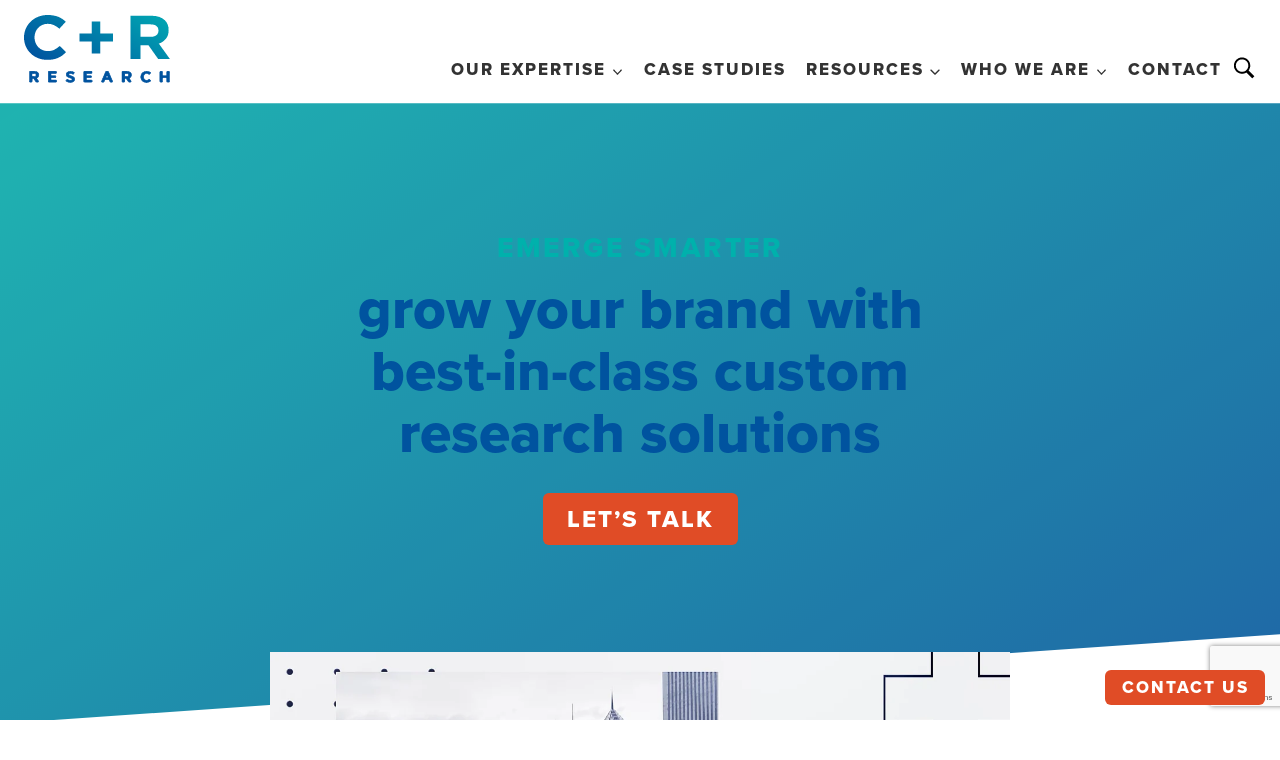

--- FILE ---
content_type: text/html; charset=UTF-8
request_url: https://www.crresearch.com/?nid=17&tid_raw&combine
body_size: 43107
content:
<!doctype html>
<html lang="en-US" class="no-js" itemtype="https://schema.org/WebPage" itemscope>
<head>
	<meta charset="UTF-8">
<script>
var gform;gform||(document.addEventListener("gform_main_scripts_loaded",function(){gform.scriptsLoaded=!0}),document.addEventListener("gform/theme/scripts_loaded",function(){gform.themeScriptsLoaded=!0}),window.addEventListener("DOMContentLoaded",function(){gform.domLoaded=!0}),gform={domLoaded:!1,scriptsLoaded:!1,themeScriptsLoaded:!1,isFormEditor:()=>"function"==typeof InitializeEditor,callIfLoaded:function(o){return!(!gform.domLoaded||!gform.scriptsLoaded||!gform.themeScriptsLoaded&&!gform.isFormEditor()||(gform.isFormEditor()&&console.warn("The use of gform.initializeOnLoaded() is deprecated in the form editor context and will be removed in Gravity Forms 3.1."),o(),0))},initializeOnLoaded:function(o){gform.callIfLoaded(o)||(document.addEventListener("gform_main_scripts_loaded",()=>{gform.scriptsLoaded=!0,gform.callIfLoaded(o)}),document.addEventListener("gform/theme/scripts_loaded",()=>{gform.themeScriptsLoaded=!0,gform.callIfLoaded(o)}),window.addEventListener("DOMContentLoaded",()=>{gform.domLoaded=!0,gform.callIfLoaded(o)}))},hooks:{action:{},filter:{}},addAction:function(o,r,e,t){gform.addHook("action",o,r,e,t)},addFilter:function(o,r,e,t){gform.addHook("filter",o,r,e,t)},doAction:function(o){gform.doHook("action",o,arguments)},applyFilters:function(o){return gform.doHook("filter",o,arguments)},removeAction:function(o,r){gform.removeHook("action",o,r)},removeFilter:function(o,r,e){gform.removeHook("filter",o,r,e)},addHook:function(o,r,e,t,n){null==gform.hooks[o][r]&&(gform.hooks[o][r]=[]);var d=gform.hooks[o][r];null==n&&(n=r+"_"+d.length),gform.hooks[o][r].push({tag:n,callable:e,priority:t=null==t?10:t})},doHook:function(r,o,e){var t;if(e=Array.prototype.slice.call(e,1),null!=gform.hooks[r][o]&&((o=gform.hooks[r][o]).sort(function(o,r){return o.priority-r.priority}),o.forEach(function(o){"function"!=typeof(t=o.callable)&&(t=window[t]),"action"==r?t.apply(null,e):e[0]=t.apply(null,e)})),"filter"==r)return e[0]},removeHook:function(o,r,t,n){var e;null!=gform.hooks[o][r]&&(e=(e=gform.hooks[o][r]).filter(function(o,r,e){return!!(null!=n&&n!=o.tag||null!=t&&t!=o.priority)}),gform.hooks[o][r]=e)}});
</script>

	<meta name="viewport" content="width=device-width, initial-scale=1, minimum-scale=1">
	<meta name='robots' content='index, follow, max-image-preview:large, max-snippet:-1, max-video-preview:-1' />
<!-- Google Tag Manager -->
<script>(function(w,d,s,l,i){w[l]=w[l]||[];w[l].push({'gtm.start':
new Date().getTime(),event:'gtm.js'});var f=d.getElementsByTagName(s)[0],
j=d.createElement(s),dl=l!='dataLayer'?'&l='+l:'';j.async=true;j.src=
'https://www.googletagmanager.com/gtm.js?id='+i+dl;f.parentNode.insertBefore(j,f);
})(window,document,'script','dataLayer','GTM-K96DHGD');</script>
<!-- End Google Tag Manager -->
	<!-- This site is optimized with the Yoast SEO plugin v26.6 - https://yoast.com/wordpress/plugins/seo/ -->
	<title>Market Research Company based in Chicago</title>
	<meta name="description" content="Elevate your brand with C+R Research’s innovative insights and custom solutions. Explore services and fuel growth. Join us and emerge smarter." />
	<link rel="canonical" href="https://www.crresearch.com/" />
	<meta property="og:locale" content="en_US" />
	<meta property="og:type" content="website" />
	<meta property="og:title" content="Market Research Company based in Chicago" />
	<meta property="og:description" content="Elevate your brand with C+R Research’s innovative insights and custom solutions. Explore services and fuel growth. Join us and emerge smarter." />
	<meta property="og:url" content="https://www.crresearch.com/" />
	<meta property="og:site_name" content="Market Research Chicago | Market Research Companies | C+R" />
	<meta property="article:modified_time" content="2025-10-02T19:02:06+00:00" />
	<meta name="twitter:card" content="summary_large_image" />
	<meta name="twitter:site" content="@EmergeSmarter" />
	<!-- / Yoast SEO plugin. -->


<link rel='dns-prefetch' href='//js.hs-scripts.com' />
<link rel='dns-prefetch' href='//www.google.com' />
<link href='https://fonts.gstatic.com' crossorigin rel='preconnect' />
<link rel="alternate" type="application/rss+xml" title="Market Research Chicago | Market Research Companies | C+R &raquo; Feed" href="https://www.crresearch.com/feed/" />
<link rel="alternate" type="application/rss+xml" title="Market Research Chicago | Market Research Companies | C+R &raquo; Comments Feed" href="https://www.crresearch.com/comments/feed/" />
			<script>document.documentElement.classList.remove( 'no-js' );</script>
			<style id='wp-img-auto-sizes-contain-inline-css'>
img:is([sizes=auto i],[sizes^="auto," i]){contain-intrinsic-size:3000px 1500px}
/*# sourceURL=wp-img-auto-sizes-contain-inline-css */
</style>
<style id='wp-block-library-inline-css'>
:root{--wp-block-synced-color:#7a00df;--wp-block-synced-color--rgb:122,0,223;--wp-bound-block-color:var(--wp-block-synced-color);--wp-editor-canvas-background:#ddd;--wp-admin-theme-color:#007cba;--wp-admin-theme-color--rgb:0,124,186;--wp-admin-theme-color-darker-10:#006ba1;--wp-admin-theme-color-darker-10--rgb:0,107,160.5;--wp-admin-theme-color-darker-20:#005a87;--wp-admin-theme-color-darker-20--rgb:0,90,135;--wp-admin-border-width-focus:2px}@media (min-resolution:192dpi){:root{--wp-admin-border-width-focus:1.5px}}.wp-element-button{cursor:pointer}:root .has-very-light-gray-background-color{background-color:#eee}:root .has-very-dark-gray-background-color{background-color:#313131}:root .has-very-light-gray-color{color:#eee}:root .has-very-dark-gray-color{color:#313131}:root .has-vivid-green-cyan-to-vivid-cyan-blue-gradient-background{background:linear-gradient(135deg,#00d084,#0693e3)}:root .has-purple-crush-gradient-background{background:linear-gradient(135deg,#34e2e4,#4721fb 50%,#ab1dfe)}:root .has-hazy-dawn-gradient-background{background:linear-gradient(135deg,#faaca8,#dad0ec)}:root .has-subdued-olive-gradient-background{background:linear-gradient(135deg,#fafae1,#67a671)}:root .has-atomic-cream-gradient-background{background:linear-gradient(135deg,#fdd79a,#004a59)}:root .has-nightshade-gradient-background{background:linear-gradient(135deg,#330968,#31cdcf)}:root .has-midnight-gradient-background{background:linear-gradient(135deg,#020381,#2874fc)}:root{--wp--preset--font-size--normal:16px;--wp--preset--font-size--huge:42px}.has-regular-font-size{font-size:1em}.has-larger-font-size{font-size:2.625em}.has-normal-font-size{font-size:var(--wp--preset--font-size--normal)}.has-huge-font-size{font-size:var(--wp--preset--font-size--huge)}.has-text-align-center{text-align:center}.has-text-align-left{text-align:left}.has-text-align-right{text-align:right}.has-fit-text{white-space:nowrap!important}#end-resizable-editor-section{display:none}.aligncenter{clear:both}.items-justified-left{justify-content:flex-start}.items-justified-center{justify-content:center}.items-justified-right{justify-content:flex-end}.items-justified-space-between{justify-content:space-between}.screen-reader-text{border:0;clip-path:inset(50%);height:1px;margin:-1px;overflow:hidden;padding:0;position:absolute;width:1px;word-wrap:normal!important}.screen-reader-text:focus{background-color:#ddd;clip-path:none;color:#444;display:block;font-size:1em;height:auto;left:5px;line-height:normal;padding:15px 23px 14px;text-decoration:none;top:5px;width:auto;z-index:100000}html :where(.has-border-color){border-style:solid}html :where([style*=border-top-color]){border-top-style:solid}html :where([style*=border-right-color]){border-right-style:solid}html :where([style*=border-bottom-color]){border-bottom-style:solid}html :where([style*=border-left-color]){border-left-style:solid}html :where([style*=border-width]){border-style:solid}html :where([style*=border-top-width]){border-top-style:solid}html :where([style*=border-right-width]){border-right-style:solid}html :where([style*=border-bottom-width]){border-bottom-style:solid}html :where([style*=border-left-width]){border-left-style:solid}html :where(img[class*=wp-image-]){height:auto;max-width:100%}:where(figure){margin:0 0 1em}html :where(.is-position-sticky){--wp-admin--admin-bar--position-offset:var(--wp-admin--admin-bar--height,0px)}@media screen and (max-width:600px){html :where(.is-position-sticky){--wp-admin--admin-bar--position-offset:0px}}

/*# sourceURL=wp-block-library-inline-css */
</style><style id='wp-block-button-inline-css'>
.wp-block-button__link{align-content:center;box-sizing:border-box;cursor:pointer;display:inline-block;height:100%;text-align:center;word-break:break-word}.wp-block-button__link.aligncenter{text-align:center}.wp-block-button__link.alignright{text-align:right}:where(.wp-block-button__link){border-radius:9999px;box-shadow:none;padding:calc(.667em + 2px) calc(1.333em + 2px);text-decoration:none}.wp-block-button[style*=text-decoration] .wp-block-button__link{text-decoration:inherit}.wp-block-buttons>.wp-block-button.has-custom-width{max-width:none}.wp-block-buttons>.wp-block-button.has-custom-width .wp-block-button__link{width:100%}.wp-block-buttons>.wp-block-button.has-custom-font-size .wp-block-button__link{font-size:inherit}.wp-block-buttons>.wp-block-button.wp-block-button__width-25{width:calc(25% - var(--wp--style--block-gap, .5em)*.75)}.wp-block-buttons>.wp-block-button.wp-block-button__width-50{width:calc(50% - var(--wp--style--block-gap, .5em)*.5)}.wp-block-buttons>.wp-block-button.wp-block-button__width-75{width:calc(75% - var(--wp--style--block-gap, .5em)*.25)}.wp-block-buttons>.wp-block-button.wp-block-button__width-100{flex-basis:100%;width:100%}.wp-block-buttons.is-vertical>.wp-block-button.wp-block-button__width-25{width:25%}.wp-block-buttons.is-vertical>.wp-block-button.wp-block-button__width-50{width:50%}.wp-block-buttons.is-vertical>.wp-block-button.wp-block-button__width-75{width:75%}.wp-block-button.is-style-squared,.wp-block-button__link.wp-block-button.is-style-squared{border-radius:0}.wp-block-button.no-border-radius,.wp-block-button__link.no-border-radius{border-radius:0!important}:root :where(.wp-block-button .wp-block-button__link.is-style-outline),:root :where(.wp-block-button.is-style-outline>.wp-block-button__link){border:2px solid;padding:.667em 1.333em}:root :where(.wp-block-button .wp-block-button__link.is-style-outline:not(.has-text-color)),:root :where(.wp-block-button.is-style-outline>.wp-block-button__link:not(.has-text-color)){color:currentColor}:root :where(.wp-block-button .wp-block-button__link.is-style-outline:not(.has-background)),:root :where(.wp-block-button.is-style-outline>.wp-block-button__link:not(.has-background)){background-color:initial;background-image:none}
/*# sourceURL=https://www.crresearch.com/wp-includes/blocks/button/style.min.css */
</style>
<link rel='stylesheet' id='wp-block-cover-css' href='https://www.crresearch.com/wp-includes/blocks/cover/style.min.css?ver=6.9' media='all' />
<style id='wp-block-heading-inline-css'>
h1:where(.wp-block-heading).has-background,h2:where(.wp-block-heading).has-background,h3:where(.wp-block-heading).has-background,h4:where(.wp-block-heading).has-background,h5:where(.wp-block-heading).has-background,h6:where(.wp-block-heading).has-background{padding:1.25em 2.375em}h1.has-text-align-left[style*=writing-mode]:where([style*=vertical-lr]),h1.has-text-align-right[style*=writing-mode]:where([style*=vertical-rl]),h2.has-text-align-left[style*=writing-mode]:where([style*=vertical-lr]),h2.has-text-align-right[style*=writing-mode]:where([style*=vertical-rl]),h3.has-text-align-left[style*=writing-mode]:where([style*=vertical-lr]),h3.has-text-align-right[style*=writing-mode]:where([style*=vertical-rl]),h4.has-text-align-left[style*=writing-mode]:where([style*=vertical-lr]),h4.has-text-align-right[style*=writing-mode]:where([style*=vertical-rl]),h5.has-text-align-left[style*=writing-mode]:where([style*=vertical-lr]),h5.has-text-align-right[style*=writing-mode]:where([style*=vertical-rl]),h6.has-text-align-left[style*=writing-mode]:where([style*=vertical-lr]),h6.has-text-align-right[style*=writing-mode]:where([style*=vertical-rl]){rotate:180deg}
/*# sourceURL=https://www.crresearch.com/wp-includes/blocks/heading/style.min.css */
</style>
<style id='wp-block-image-inline-css'>
.wp-block-image>a,.wp-block-image>figure>a{display:inline-block}.wp-block-image img{box-sizing:border-box;height:auto;max-width:100%;vertical-align:bottom}@media not (prefers-reduced-motion){.wp-block-image img.hide{visibility:hidden}.wp-block-image img.show{animation:show-content-image .4s}}.wp-block-image[style*=border-radius] img,.wp-block-image[style*=border-radius]>a{border-radius:inherit}.wp-block-image.has-custom-border img{box-sizing:border-box}.wp-block-image.aligncenter{text-align:center}.wp-block-image.alignfull>a,.wp-block-image.alignwide>a{width:100%}.wp-block-image.alignfull img,.wp-block-image.alignwide img{height:auto;width:100%}.wp-block-image .aligncenter,.wp-block-image .alignleft,.wp-block-image .alignright,.wp-block-image.aligncenter,.wp-block-image.alignleft,.wp-block-image.alignright{display:table}.wp-block-image .aligncenter>figcaption,.wp-block-image .alignleft>figcaption,.wp-block-image .alignright>figcaption,.wp-block-image.aligncenter>figcaption,.wp-block-image.alignleft>figcaption,.wp-block-image.alignright>figcaption{caption-side:bottom;display:table-caption}.wp-block-image .alignleft{float:left;margin:.5em 1em .5em 0}.wp-block-image .alignright{float:right;margin:.5em 0 .5em 1em}.wp-block-image .aligncenter{margin-left:auto;margin-right:auto}.wp-block-image :where(figcaption){margin-bottom:1em;margin-top:.5em}.wp-block-image.is-style-circle-mask img{border-radius:9999px}@supports ((-webkit-mask-image:none) or (mask-image:none)) or (-webkit-mask-image:none){.wp-block-image.is-style-circle-mask img{border-radius:0;-webkit-mask-image:url('data:image/svg+xml;utf8,<svg viewBox="0 0 100 100" xmlns="http://www.w3.org/2000/svg"><circle cx="50" cy="50" r="50"/></svg>');mask-image:url('data:image/svg+xml;utf8,<svg viewBox="0 0 100 100" xmlns="http://www.w3.org/2000/svg"><circle cx="50" cy="50" r="50"/></svg>');mask-mode:alpha;-webkit-mask-position:center;mask-position:center;-webkit-mask-repeat:no-repeat;mask-repeat:no-repeat;-webkit-mask-size:contain;mask-size:contain}}:root :where(.wp-block-image.is-style-rounded img,.wp-block-image .is-style-rounded img){border-radius:9999px}.wp-block-image figure{margin:0}.wp-lightbox-container{display:flex;flex-direction:column;position:relative}.wp-lightbox-container img{cursor:zoom-in}.wp-lightbox-container img:hover+button{opacity:1}.wp-lightbox-container button{align-items:center;backdrop-filter:blur(16px) saturate(180%);background-color:#5a5a5a40;border:none;border-radius:4px;cursor:zoom-in;display:flex;height:20px;justify-content:center;opacity:0;padding:0;position:absolute;right:16px;text-align:center;top:16px;width:20px;z-index:100}@media not (prefers-reduced-motion){.wp-lightbox-container button{transition:opacity .2s ease}}.wp-lightbox-container button:focus-visible{outline:3px auto #5a5a5a40;outline:3px auto -webkit-focus-ring-color;outline-offset:3px}.wp-lightbox-container button:hover{cursor:pointer;opacity:1}.wp-lightbox-container button:focus{opacity:1}.wp-lightbox-container button:focus,.wp-lightbox-container button:hover,.wp-lightbox-container button:not(:hover):not(:active):not(.has-background){background-color:#5a5a5a40;border:none}.wp-lightbox-overlay{box-sizing:border-box;cursor:zoom-out;height:100vh;left:0;overflow:hidden;position:fixed;top:0;visibility:hidden;width:100%;z-index:100000}.wp-lightbox-overlay .close-button{align-items:center;cursor:pointer;display:flex;justify-content:center;min-height:40px;min-width:40px;padding:0;position:absolute;right:calc(env(safe-area-inset-right) + 16px);top:calc(env(safe-area-inset-top) + 16px);z-index:5000000}.wp-lightbox-overlay .close-button:focus,.wp-lightbox-overlay .close-button:hover,.wp-lightbox-overlay .close-button:not(:hover):not(:active):not(.has-background){background:none;border:none}.wp-lightbox-overlay .lightbox-image-container{height:var(--wp--lightbox-container-height);left:50%;overflow:hidden;position:absolute;top:50%;transform:translate(-50%,-50%);transform-origin:top left;width:var(--wp--lightbox-container-width);z-index:9999999999}.wp-lightbox-overlay .wp-block-image{align-items:center;box-sizing:border-box;display:flex;height:100%;justify-content:center;margin:0;position:relative;transform-origin:0 0;width:100%;z-index:3000000}.wp-lightbox-overlay .wp-block-image img{height:var(--wp--lightbox-image-height);min-height:var(--wp--lightbox-image-height);min-width:var(--wp--lightbox-image-width);width:var(--wp--lightbox-image-width)}.wp-lightbox-overlay .wp-block-image figcaption{display:none}.wp-lightbox-overlay button{background:none;border:none}.wp-lightbox-overlay .scrim{background-color:#fff;height:100%;opacity:.9;position:absolute;width:100%;z-index:2000000}.wp-lightbox-overlay.active{visibility:visible}@media not (prefers-reduced-motion){.wp-lightbox-overlay.active{animation:turn-on-visibility .25s both}.wp-lightbox-overlay.active img{animation:turn-on-visibility .35s both}.wp-lightbox-overlay.show-closing-animation:not(.active){animation:turn-off-visibility .35s both}.wp-lightbox-overlay.show-closing-animation:not(.active) img{animation:turn-off-visibility .25s both}.wp-lightbox-overlay.zoom.active{animation:none;opacity:1;visibility:visible}.wp-lightbox-overlay.zoom.active .lightbox-image-container{animation:lightbox-zoom-in .4s}.wp-lightbox-overlay.zoom.active .lightbox-image-container img{animation:none}.wp-lightbox-overlay.zoom.active .scrim{animation:turn-on-visibility .4s forwards}.wp-lightbox-overlay.zoom.show-closing-animation:not(.active){animation:none}.wp-lightbox-overlay.zoom.show-closing-animation:not(.active) .lightbox-image-container{animation:lightbox-zoom-out .4s}.wp-lightbox-overlay.zoom.show-closing-animation:not(.active) .lightbox-image-container img{animation:none}.wp-lightbox-overlay.zoom.show-closing-animation:not(.active) .scrim{animation:turn-off-visibility .4s forwards}}@keyframes show-content-image{0%{visibility:hidden}99%{visibility:hidden}to{visibility:visible}}@keyframes turn-on-visibility{0%{opacity:0}to{opacity:1}}@keyframes turn-off-visibility{0%{opacity:1;visibility:visible}99%{opacity:0;visibility:visible}to{opacity:0;visibility:hidden}}@keyframes lightbox-zoom-in{0%{transform:translate(calc((-100vw + var(--wp--lightbox-scrollbar-width))/2 + var(--wp--lightbox-initial-left-position)),calc(-50vh + var(--wp--lightbox-initial-top-position))) scale(var(--wp--lightbox-scale))}to{transform:translate(-50%,-50%) scale(1)}}@keyframes lightbox-zoom-out{0%{transform:translate(-50%,-50%) scale(1);visibility:visible}99%{visibility:visible}to{transform:translate(calc((-100vw + var(--wp--lightbox-scrollbar-width))/2 + var(--wp--lightbox-initial-left-position)),calc(-50vh + var(--wp--lightbox-initial-top-position))) scale(var(--wp--lightbox-scale));visibility:hidden}}
/*# sourceURL=https://www.crresearch.com/wp-includes/blocks/image/style.min.css */
</style>
<style id='wp-block-list-inline-css'>
ol,ul{box-sizing:border-box}:root :where(.wp-block-list.has-background){padding:1.25em 2.375em}
/*# sourceURL=https://www.crresearch.com/wp-includes/blocks/list/style.min.css */
</style>
<style id='wp-block-buttons-inline-css'>
.wp-block-buttons{box-sizing:border-box}.wp-block-buttons.is-vertical{flex-direction:column}.wp-block-buttons.is-vertical>.wp-block-button:last-child{margin-bottom:0}.wp-block-buttons>.wp-block-button{display:inline-block;margin:0}.wp-block-buttons.is-content-justification-left{justify-content:flex-start}.wp-block-buttons.is-content-justification-left.is-vertical{align-items:flex-start}.wp-block-buttons.is-content-justification-center{justify-content:center}.wp-block-buttons.is-content-justification-center.is-vertical{align-items:center}.wp-block-buttons.is-content-justification-right{justify-content:flex-end}.wp-block-buttons.is-content-justification-right.is-vertical{align-items:flex-end}.wp-block-buttons.is-content-justification-space-between{justify-content:space-between}.wp-block-buttons.aligncenter{text-align:center}.wp-block-buttons:not(.is-content-justification-space-between,.is-content-justification-right,.is-content-justification-left,.is-content-justification-center) .wp-block-button.aligncenter{margin-left:auto;margin-right:auto;width:100%}.wp-block-buttons[style*=text-decoration] .wp-block-button,.wp-block-buttons[style*=text-decoration] .wp-block-button__link{text-decoration:inherit}.wp-block-buttons.has-custom-font-size .wp-block-button__link{font-size:inherit}.wp-block-buttons .wp-block-button__link{width:100%}.wp-block-button.aligncenter{text-align:center}
/*# sourceURL=https://www.crresearch.com/wp-includes/blocks/buttons/style.min.css */
</style>
<style id='wp-block-columns-inline-css'>
.wp-block-columns{box-sizing:border-box;display:flex;flex-wrap:wrap!important}@media (min-width:782px){.wp-block-columns{flex-wrap:nowrap!important}}.wp-block-columns{align-items:normal!important}.wp-block-columns.are-vertically-aligned-top{align-items:flex-start}.wp-block-columns.are-vertically-aligned-center{align-items:center}.wp-block-columns.are-vertically-aligned-bottom{align-items:flex-end}@media (max-width:781px){.wp-block-columns:not(.is-not-stacked-on-mobile)>.wp-block-column{flex-basis:100%!important}}@media (min-width:782px){.wp-block-columns:not(.is-not-stacked-on-mobile)>.wp-block-column{flex-basis:0;flex-grow:1}.wp-block-columns:not(.is-not-stacked-on-mobile)>.wp-block-column[style*=flex-basis]{flex-grow:0}}.wp-block-columns.is-not-stacked-on-mobile{flex-wrap:nowrap!important}.wp-block-columns.is-not-stacked-on-mobile>.wp-block-column{flex-basis:0;flex-grow:1}.wp-block-columns.is-not-stacked-on-mobile>.wp-block-column[style*=flex-basis]{flex-grow:0}:where(.wp-block-columns){margin-bottom:1.75em}:where(.wp-block-columns.has-background){padding:1.25em 2.375em}.wp-block-column{flex-grow:1;min-width:0;overflow-wrap:break-word;word-break:break-word}.wp-block-column.is-vertically-aligned-top{align-self:flex-start}.wp-block-column.is-vertically-aligned-center{align-self:center}.wp-block-column.is-vertically-aligned-bottom{align-self:flex-end}.wp-block-column.is-vertically-aligned-stretch{align-self:stretch}.wp-block-column.is-vertically-aligned-bottom,.wp-block-column.is-vertically-aligned-center,.wp-block-column.is-vertically-aligned-top{width:100%}
/*# sourceURL=https://www.crresearch.com/wp-includes/blocks/columns/style.min.css */
</style>
<style id='wp-block-group-inline-css'>
.wp-block-group{box-sizing:border-box}:where(.wp-block-group.wp-block-group-is-layout-constrained){position:relative}
/*# sourceURL=https://www.crresearch.com/wp-includes/blocks/group/style.min.css */
</style>
<style id='wp-block-paragraph-inline-css'>
.is-small-text{font-size:.875em}.is-regular-text{font-size:1em}.is-large-text{font-size:2.25em}.is-larger-text{font-size:3em}.has-drop-cap:not(:focus):first-letter{float:left;font-size:8.4em;font-style:normal;font-weight:100;line-height:.68;margin:.05em .1em 0 0;text-transform:uppercase}body.rtl .has-drop-cap:not(:focus):first-letter{float:none;margin-left:.1em}p.has-drop-cap.has-background{overflow:hidden}:root :where(p.has-background){padding:1.25em 2.375em}:where(p.has-text-color:not(.has-link-color)) a{color:inherit}p.has-text-align-left[style*="writing-mode:vertical-lr"],p.has-text-align-right[style*="writing-mode:vertical-rl"]{rotate:180deg}
/*# sourceURL=https://www.crresearch.com/wp-includes/blocks/paragraph/style.min.css */
</style>
<style id='wp-block-separator-inline-css'>
@charset "UTF-8";.wp-block-separator{border:none;border-top:2px solid}:root :where(.wp-block-separator.is-style-dots){height:auto;line-height:1;text-align:center}:root :where(.wp-block-separator.is-style-dots):before{color:currentColor;content:"···";font-family:serif;font-size:1.5em;letter-spacing:2em;padding-left:2em}.wp-block-separator.is-style-dots{background:none!important;border:none!important}
/*# sourceURL=https://www.crresearch.com/wp-includes/blocks/separator/style.min.css */
</style>
<style id='wp-block-social-links-inline-css'>
.wp-block-social-links{background:none;box-sizing:border-box;margin-left:0;padding-left:0;padding-right:0;text-indent:0}.wp-block-social-links .wp-social-link a,.wp-block-social-links .wp-social-link a:hover{border-bottom:0;box-shadow:none;text-decoration:none}.wp-block-social-links .wp-social-link svg{height:1em;width:1em}.wp-block-social-links .wp-social-link span:not(.screen-reader-text){font-size:.65em;margin-left:.5em;margin-right:.5em}.wp-block-social-links.has-small-icon-size{font-size:16px}.wp-block-social-links,.wp-block-social-links.has-normal-icon-size{font-size:24px}.wp-block-social-links.has-large-icon-size{font-size:36px}.wp-block-social-links.has-huge-icon-size{font-size:48px}.wp-block-social-links.aligncenter{display:flex;justify-content:center}.wp-block-social-links.alignright{justify-content:flex-end}.wp-block-social-link{border-radius:9999px;display:block}@media not (prefers-reduced-motion){.wp-block-social-link{transition:transform .1s ease}}.wp-block-social-link{height:auto}.wp-block-social-link a{align-items:center;display:flex;line-height:0}.wp-block-social-link:hover{transform:scale(1.1)}.wp-block-social-links .wp-block-social-link.wp-social-link{display:inline-block;margin:0;padding:0}.wp-block-social-links .wp-block-social-link.wp-social-link .wp-block-social-link-anchor,.wp-block-social-links .wp-block-social-link.wp-social-link .wp-block-social-link-anchor svg,.wp-block-social-links .wp-block-social-link.wp-social-link .wp-block-social-link-anchor:active,.wp-block-social-links .wp-block-social-link.wp-social-link .wp-block-social-link-anchor:hover,.wp-block-social-links .wp-block-social-link.wp-social-link .wp-block-social-link-anchor:visited{color:currentColor;fill:currentColor}:where(.wp-block-social-links:not(.is-style-logos-only)) .wp-social-link{background-color:#f0f0f0;color:#444}:where(.wp-block-social-links:not(.is-style-logos-only)) .wp-social-link-amazon{background-color:#f90;color:#fff}:where(.wp-block-social-links:not(.is-style-logos-only)) .wp-social-link-bandcamp{background-color:#1ea0c3;color:#fff}:where(.wp-block-social-links:not(.is-style-logos-only)) .wp-social-link-behance{background-color:#0757fe;color:#fff}:where(.wp-block-social-links:not(.is-style-logos-only)) .wp-social-link-bluesky{background-color:#0a7aff;color:#fff}:where(.wp-block-social-links:not(.is-style-logos-only)) .wp-social-link-codepen{background-color:#1e1f26;color:#fff}:where(.wp-block-social-links:not(.is-style-logos-only)) .wp-social-link-deviantart{background-color:#02e49b;color:#fff}:where(.wp-block-social-links:not(.is-style-logos-only)) .wp-social-link-discord{background-color:#5865f2;color:#fff}:where(.wp-block-social-links:not(.is-style-logos-only)) .wp-social-link-dribbble{background-color:#e94c89;color:#fff}:where(.wp-block-social-links:not(.is-style-logos-only)) .wp-social-link-dropbox{background-color:#4280ff;color:#fff}:where(.wp-block-social-links:not(.is-style-logos-only)) .wp-social-link-etsy{background-color:#f45800;color:#fff}:where(.wp-block-social-links:not(.is-style-logos-only)) .wp-social-link-facebook{background-color:#0866ff;color:#fff}:where(.wp-block-social-links:not(.is-style-logos-only)) .wp-social-link-fivehundredpx{background-color:#000;color:#fff}:where(.wp-block-social-links:not(.is-style-logos-only)) .wp-social-link-flickr{background-color:#0461dd;color:#fff}:where(.wp-block-social-links:not(.is-style-logos-only)) .wp-social-link-foursquare{background-color:#e65678;color:#fff}:where(.wp-block-social-links:not(.is-style-logos-only)) .wp-social-link-github{background-color:#24292d;color:#fff}:where(.wp-block-social-links:not(.is-style-logos-only)) .wp-social-link-goodreads{background-color:#eceadd;color:#382110}:where(.wp-block-social-links:not(.is-style-logos-only)) .wp-social-link-google{background-color:#ea4434;color:#fff}:where(.wp-block-social-links:not(.is-style-logos-only)) .wp-social-link-gravatar{background-color:#1d4fc4;color:#fff}:where(.wp-block-social-links:not(.is-style-logos-only)) .wp-social-link-instagram{background-color:#f00075;color:#fff}:where(.wp-block-social-links:not(.is-style-logos-only)) .wp-social-link-lastfm{background-color:#e21b24;color:#fff}:where(.wp-block-social-links:not(.is-style-logos-only)) .wp-social-link-linkedin{background-color:#0d66c2;color:#fff}:where(.wp-block-social-links:not(.is-style-logos-only)) .wp-social-link-mastodon{background-color:#3288d4;color:#fff}:where(.wp-block-social-links:not(.is-style-logos-only)) .wp-social-link-medium{background-color:#000;color:#fff}:where(.wp-block-social-links:not(.is-style-logos-only)) .wp-social-link-meetup{background-color:#f6405f;color:#fff}:where(.wp-block-social-links:not(.is-style-logos-only)) .wp-social-link-patreon{background-color:#000;color:#fff}:where(.wp-block-social-links:not(.is-style-logos-only)) .wp-social-link-pinterest{background-color:#e60122;color:#fff}:where(.wp-block-social-links:not(.is-style-logos-only)) .wp-social-link-pocket{background-color:#ef4155;color:#fff}:where(.wp-block-social-links:not(.is-style-logos-only)) .wp-social-link-reddit{background-color:#ff4500;color:#fff}:where(.wp-block-social-links:not(.is-style-logos-only)) .wp-social-link-skype{background-color:#0478d7;color:#fff}:where(.wp-block-social-links:not(.is-style-logos-only)) .wp-social-link-snapchat{background-color:#fefc00;color:#fff;stroke:#000}:where(.wp-block-social-links:not(.is-style-logos-only)) .wp-social-link-soundcloud{background-color:#ff5600;color:#fff}:where(.wp-block-social-links:not(.is-style-logos-only)) .wp-social-link-spotify{background-color:#1bd760;color:#fff}:where(.wp-block-social-links:not(.is-style-logos-only)) .wp-social-link-telegram{background-color:#2aabee;color:#fff}:where(.wp-block-social-links:not(.is-style-logos-only)) .wp-social-link-threads{background-color:#000;color:#fff}:where(.wp-block-social-links:not(.is-style-logos-only)) .wp-social-link-tiktok{background-color:#000;color:#fff}:where(.wp-block-social-links:not(.is-style-logos-only)) .wp-social-link-tumblr{background-color:#011835;color:#fff}:where(.wp-block-social-links:not(.is-style-logos-only)) .wp-social-link-twitch{background-color:#6440a4;color:#fff}:where(.wp-block-social-links:not(.is-style-logos-only)) .wp-social-link-twitter{background-color:#1da1f2;color:#fff}:where(.wp-block-social-links:not(.is-style-logos-only)) .wp-social-link-vimeo{background-color:#1eb7ea;color:#fff}:where(.wp-block-social-links:not(.is-style-logos-only)) .wp-social-link-vk{background-color:#4680c2;color:#fff}:where(.wp-block-social-links:not(.is-style-logos-only)) .wp-social-link-wordpress{background-color:#3499cd;color:#fff}:where(.wp-block-social-links:not(.is-style-logos-only)) .wp-social-link-whatsapp{background-color:#25d366;color:#fff}:where(.wp-block-social-links:not(.is-style-logos-only)) .wp-social-link-x{background-color:#000;color:#fff}:where(.wp-block-social-links:not(.is-style-logos-only)) .wp-social-link-yelp{background-color:#d32422;color:#fff}:where(.wp-block-social-links:not(.is-style-logos-only)) .wp-social-link-youtube{background-color:red;color:#fff}:where(.wp-block-social-links.is-style-logos-only) .wp-social-link{background:none}:where(.wp-block-social-links.is-style-logos-only) .wp-social-link svg{height:1.25em;width:1.25em}:where(.wp-block-social-links.is-style-logos-only) .wp-social-link-amazon{color:#f90}:where(.wp-block-social-links.is-style-logos-only) .wp-social-link-bandcamp{color:#1ea0c3}:where(.wp-block-social-links.is-style-logos-only) .wp-social-link-behance{color:#0757fe}:where(.wp-block-social-links.is-style-logos-only) .wp-social-link-bluesky{color:#0a7aff}:where(.wp-block-social-links.is-style-logos-only) .wp-social-link-codepen{color:#1e1f26}:where(.wp-block-social-links.is-style-logos-only) .wp-social-link-deviantart{color:#02e49b}:where(.wp-block-social-links.is-style-logos-only) .wp-social-link-discord{color:#5865f2}:where(.wp-block-social-links.is-style-logos-only) .wp-social-link-dribbble{color:#e94c89}:where(.wp-block-social-links.is-style-logos-only) .wp-social-link-dropbox{color:#4280ff}:where(.wp-block-social-links.is-style-logos-only) .wp-social-link-etsy{color:#f45800}:where(.wp-block-social-links.is-style-logos-only) .wp-social-link-facebook{color:#0866ff}:where(.wp-block-social-links.is-style-logos-only) .wp-social-link-fivehundredpx{color:#000}:where(.wp-block-social-links.is-style-logos-only) .wp-social-link-flickr{color:#0461dd}:where(.wp-block-social-links.is-style-logos-only) .wp-social-link-foursquare{color:#e65678}:where(.wp-block-social-links.is-style-logos-only) .wp-social-link-github{color:#24292d}:where(.wp-block-social-links.is-style-logos-only) .wp-social-link-goodreads{color:#382110}:where(.wp-block-social-links.is-style-logos-only) .wp-social-link-google{color:#ea4434}:where(.wp-block-social-links.is-style-logos-only) .wp-social-link-gravatar{color:#1d4fc4}:where(.wp-block-social-links.is-style-logos-only) .wp-social-link-instagram{color:#f00075}:where(.wp-block-social-links.is-style-logos-only) .wp-social-link-lastfm{color:#e21b24}:where(.wp-block-social-links.is-style-logos-only) .wp-social-link-linkedin{color:#0d66c2}:where(.wp-block-social-links.is-style-logos-only) .wp-social-link-mastodon{color:#3288d4}:where(.wp-block-social-links.is-style-logos-only) .wp-social-link-medium{color:#000}:where(.wp-block-social-links.is-style-logos-only) .wp-social-link-meetup{color:#f6405f}:where(.wp-block-social-links.is-style-logos-only) .wp-social-link-patreon{color:#000}:where(.wp-block-social-links.is-style-logos-only) .wp-social-link-pinterest{color:#e60122}:where(.wp-block-social-links.is-style-logos-only) .wp-social-link-pocket{color:#ef4155}:where(.wp-block-social-links.is-style-logos-only) .wp-social-link-reddit{color:#ff4500}:where(.wp-block-social-links.is-style-logos-only) .wp-social-link-skype{color:#0478d7}:where(.wp-block-social-links.is-style-logos-only) .wp-social-link-snapchat{color:#fff;stroke:#000}:where(.wp-block-social-links.is-style-logos-only) .wp-social-link-soundcloud{color:#ff5600}:where(.wp-block-social-links.is-style-logos-only) .wp-social-link-spotify{color:#1bd760}:where(.wp-block-social-links.is-style-logos-only) .wp-social-link-telegram{color:#2aabee}:where(.wp-block-social-links.is-style-logos-only) .wp-social-link-threads{color:#000}:where(.wp-block-social-links.is-style-logos-only) .wp-social-link-tiktok{color:#000}:where(.wp-block-social-links.is-style-logos-only) .wp-social-link-tumblr{color:#011835}:where(.wp-block-social-links.is-style-logos-only) .wp-social-link-twitch{color:#6440a4}:where(.wp-block-social-links.is-style-logos-only) .wp-social-link-twitter{color:#1da1f2}:where(.wp-block-social-links.is-style-logos-only) .wp-social-link-vimeo{color:#1eb7ea}:where(.wp-block-social-links.is-style-logos-only) .wp-social-link-vk{color:#4680c2}:where(.wp-block-social-links.is-style-logos-only) .wp-social-link-whatsapp{color:#25d366}:where(.wp-block-social-links.is-style-logos-only) .wp-social-link-wordpress{color:#3499cd}:where(.wp-block-social-links.is-style-logos-only) .wp-social-link-x{color:#000}:where(.wp-block-social-links.is-style-logos-only) .wp-social-link-yelp{color:#d32422}:where(.wp-block-social-links.is-style-logos-only) .wp-social-link-youtube{color:red}.wp-block-social-links.is-style-pill-shape .wp-social-link{width:auto}:root :where(.wp-block-social-links .wp-social-link a){padding:.25em}:root :where(.wp-block-social-links.is-style-logos-only .wp-social-link a){padding:0}:root :where(.wp-block-social-links.is-style-pill-shape .wp-social-link a){padding-left:.6666666667em;padding-right:.6666666667em}.wp-block-social-links:not(.has-icon-color):not(.has-icon-background-color) .wp-social-link-snapchat .wp-block-social-link-label{color:#000}
/*# sourceURL=https://www.crresearch.com/wp-includes/blocks/social-links/style.min.css */
</style>
<style id='wp-block-spacer-inline-css'>
.wp-block-spacer{clear:both}
/*# sourceURL=https://www.crresearch.com/wp-includes/blocks/spacer/style.min.css */
</style>
<style id='global-styles-inline-css'>
:root{--wp--preset--aspect-ratio--square: 1;--wp--preset--aspect-ratio--4-3: 4/3;--wp--preset--aspect-ratio--3-4: 3/4;--wp--preset--aspect-ratio--3-2: 3/2;--wp--preset--aspect-ratio--2-3: 2/3;--wp--preset--aspect-ratio--16-9: 16/9;--wp--preset--aspect-ratio--9-16: 9/16;--wp--preset--color--black: #000000;--wp--preset--color--cyan-bluish-gray: #abb8c3;--wp--preset--color--white: #ffffff;--wp--preset--color--pale-pink: #f78da7;--wp--preset--color--vivid-red: #cf2e2e;--wp--preset--color--luminous-vivid-orange: #ff6900;--wp--preset--color--luminous-vivid-amber: #fcb900;--wp--preset--color--light-green-cyan: #7bdcb5;--wp--preset--color--vivid-green-cyan: #00d084;--wp--preset--color--pale-cyan-blue: #8ed1fc;--wp--preset--color--vivid-cyan-blue: #0693e3;--wp--preset--color--vivid-purple: #9b51e0;--wp--preset--color--theme-palette-1: var(--global-palette1);--wp--preset--color--theme-palette-2: var(--global-palette2);--wp--preset--color--theme-palette-3: var(--global-palette3);--wp--preset--color--theme-palette-4: var(--global-palette4);--wp--preset--color--theme-palette-5: var(--global-palette5);--wp--preset--color--theme-palette-6: var(--global-palette6);--wp--preset--color--theme-palette-7: var(--global-palette7);--wp--preset--color--theme-palette-8: var(--global-palette8);--wp--preset--color--theme-palette-9: var(--global-palette9);--wp--preset--color--theme-palette-10: var(--global-palette10);--wp--preset--color--theme-palette-11: var(--global-palette11);--wp--preset--color--theme-palette-12: var(--global-palette12);--wp--preset--color--theme-palette-13: var(--global-palette13);--wp--preset--color--theme-palette-14: var(--global-palette14);--wp--preset--color--theme-palette-15: var(--global-palette15);--wp--preset--gradient--vivid-cyan-blue-to-vivid-purple: linear-gradient(135deg,rgb(6,147,227) 0%,rgb(155,81,224) 100%);--wp--preset--gradient--light-green-cyan-to-vivid-green-cyan: linear-gradient(135deg,rgb(122,220,180) 0%,rgb(0,208,130) 100%);--wp--preset--gradient--luminous-vivid-amber-to-luminous-vivid-orange: linear-gradient(135deg,rgb(252,185,0) 0%,rgb(255,105,0) 100%);--wp--preset--gradient--luminous-vivid-orange-to-vivid-red: linear-gradient(135deg,rgb(255,105,0) 0%,rgb(207,46,46) 100%);--wp--preset--gradient--very-light-gray-to-cyan-bluish-gray: linear-gradient(135deg,rgb(238,238,238) 0%,rgb(169,184,195) 100%);--wp--preset--gradient--cool-to-warm-spectrum: linear-gradient(135deg,rgb(74,234,220) 0%,rgb(151,120,209) 20%,rgb(207,42,186) 40%,rgb(238,44,130) 60%,rgb(251,105,98) 80%,rgb(254,248,76) 100%);--wp--preset--gradient--blush-light-purple: linear-gradient(135deg,rgb(255,206,236) 0%,rgb(152,150,240) 100%);--wp--preset--gradient--blush-bordeaux: linear-gradient(135deg,rgb(254,205,165) 0%,rgb(254,45,45) 50%,rgb(107,0,62) 100%);--wp--preset--gradient--luminous-dusk: linear-gradient(135deg,rgb(255,203,112) 0%,rgb(199,81,192) 50%,rgb(65,88,208) 100%);--wp--preset--gradient--pale-ocean: linear-gradient(135deg,rgb(255,245,203) 0%,rgb(182,227,212) 50%,rgb(51,167,181) 100%);--wp--preset--gradient--electric-grass: linear-gradient(135deg,rgb(202,248,128) 0%,rgb(113,206,126) 100%);--wp--preset--gradient--midnight: linear-gradient(135deg,rgb(2,3,129) 0%,rgb(40,116,252) 100%);--wp--preset--gradient--navy-to-teal-90-opacity: linear-gradient(300.08deg, rgba(0, 83, 159, 0.9) 12.58%, rgba(0, 177, 172, 0.9) 87.47%);--wp--preset--gradient--teal-to-navy-90-opacity: linear-gradient(145.97deg, rgba(0, 177, 172, 0.9) 1.26%, rgba(0, 83, 159, 0.9) 98.92%);--wp--preset--gradient--teal-90-opacity: linear-gradient(0deg, rgba(0, 177, 172, 0.9), rgba(0, 177, 172, 0.9));--wp--preset--gradient--navy-90-opacity: linear-gradient(0deg, rgba(0, 83, 159, 0.9), rgba(0, 83, 159, 0.9));--wp--preset--gradient--orange-90-opacity: linear-gradient(0deg, rgba(224, 76, 38, 0.9), rgba(224, 76, 38, 0.9));--wp--preset--gradient--dark-black-90-opacity: linear-gradient(0deg, rgba(30, 30, 30, 0.9), rgba(30, 30, 30, 0.9));--wp--preset--gradient--white-90-opacity: linear-gradient(0deg, rgba(255, 255, 255, 0.9), rgba(255, 255, 255, 0.9));--wp--preset--gradient--dark-grey-90-opacity: linear-gradient(300deg, rgba(85,85,85,0.9) 0%, rgba(85,85,85,0.9) 100%);--wp--preset--font-size--small: var(--global-font-size-small);--wp--preset--font-size--medium: var(--global-font-size-medium);--wp--preset--font-size--large: var(--global-font-size-large);--wp--preset--font-size--x-large: 42px;--wp--preset--font-size--larger: var(--global-font-size-larger);--wp--preset--font-size--xxlarge: var(--global-font-size-xxlarge);--wp--preset--spacing--20: 0.44rem;--wp--preset--spacing--30: 0.67rem;--wp--preset--spacing--40: 1rem;--wp--preset--spacing--50: 1.5rem;--wp--preset--spacing--60: 2.25rem;--wp--preset--spacing--70: 3.38rem;--wp--preset--spacing--80: 5.06rem;--wp--preset--shadow--natural: 6px 6px 9px rgba(0, 0, 0, 0.2);--wp--preset--shadow--deep: 12px 12px 50px rgba(0, 0, 0, 0.4);--wp--preset--shadow--sharp: 6px 6px 0px rgba(0, 0, 0, 0.2);--wp--preset--shadow--outlined: 6px 6px 0px -3px rgb(255, 255, 255), 6px 6px rgb(0, 0, 0);--wp--preset--shadow--crisp: 6px 6px 0px rgb(0, 0, 0);}:where(.is-layout-flex){gap: 0.5em;}:where(.is-layout-grid){gap: 0.5em;}body .is-layout-flex{display: flex;}.is-layout-flex{flex-wrap: wrap;align-items: center;}.is-layout-flex > :is(*, div){margin: 0;}body .is-layout-grid{display: grid;}.is-layout-grid > :is(*, div){margin: 0;}:where(.wp-block-columns.is-layout-flex){gap: 2em;}:where(.wp-block-columns.is-layout-grid){gap: 2em;}:where(.wp-block-post-template.is-layout-flex){gap: 1.25em;}:where(.wp-block-post-template.is-layout-grid){gap: 1.25em;}.has-black-color{color: var(--wp--preset--color--black) !important;}.has-cyan-bluish-gray-color{color: var(--wp--preset--color--cyan-bluish-gray) !important;}.has-white-color{color: var(--wp--preset--color--white) !important;}.has-pale-pink-color{color: var(--wp--preset--color--pale-pink) !important;}.has-vivid-red-color{color: var(--wp--preset--color--vivid-red) !important;}.has-luminous-vivid-orange-color{color: var(--wp--preset--color--luminous-vivid-orange) !important;}.has-luminous-vivid-amber-color{color: var(--wp--preset--color--luminous-vivid-amber) !important;}.has-light-green-cyan-color{color: var(--wp--preset--color--light-green-cyan) !important;}.has-vivid-green-cyan-color{color: var(--wp--preset--color--vivid-green-cyan) !important;}.has-pale-cyan-blue-color{color: var(--wp--preset--color--pale-cyan-blue) !important;}.has-vivid-cyan-blue-color{color: var(--wp--preset--color--vivid-cyan-blue) !important;}.has-vivid-purple-color{color: var(--wp--preset--color--vivid-purple) !important;}.has-black-background-color{background-color: var(--wp--preset--color--black) !important;}.has-cyan-bluish-gray-background-color{background-color: var(--wp--preset--color--cyan-bluish-gray) !important;}.has-white-background-color{background-color: var(--wp--preset--color--white) !important;}.has-pale-pink-background-color{background-color: var(--wp--preset--color--pale-pink) !important;}.has-vivid-red-background-color{background-color: var(--wp--preset--color--vivid-red) !important;}.has-luminous-vivid-orange-background-color{background-color: var(--wp--preset--color--luminous-vivid-orange) !important;}.has-luminous-vivid-amber-background-color{background-color: var(--wp--preset--color--luminous-vivid-amber) !important;}.has-light-green-cyan-background-color{background-color: var(--wp--preset--color--light-green-cyan) !important;}.has-vivid-green-cyan-background-color{background-color: var(--wp--preset--color--vivid-green-cyan) !important;}.has-pale-cyan-blue-background-color{background-color: var(--wp--preset--color--pale-cyan-blue) !important;}.has-vivid-cyan-blue-background-color{background-color: var(--wp--preset--color--vivid-cyan-blue) !important;}.has-vivid-purple-background-color{background-color: var(--wp--preset--color--vivid-purple) !important;}.has-black-border-color{border-color: var(--wp--preset--color--black) !important;}.has-cyan-bluish-gray-border-color{border-color: var(--wp--preset--color--cyan-bluish-gray) !important;}.has-white-border-color{border-color: var(--wp--preset--color--white) !important;}.has-pale-pink-border-color{border-color: var(--wp--preset--color--pale-pink) !important;}.has-vivid-red-border-color{border-color: var(--wp--preset--color--vivid-red) !important;}.has-luminous-vivid-orange-border-color{border-color: var(--wp--preset--color--luminous-vivid-orange) !important;}.has-luminous-vivid-amber-border-color{border-color: var(--wp--preset--color--luminous-vivid-amber) !important;}.has-light-green-cyan-border-color{border-color: var(--wp--preset--color--light-green-cyan) !important;}.has-vivid-green-cyan-border-color{border-color: var(--wp--preset--color--vivid-green-cyan) !important;}.has-pale-cyan-blue-border-color{border-color: var(--wp--preset--color--pale-cyan-blue) !important;}.has-vivid-cyan-blue-border-color{border-color: var(--wp--preset--color--vivid-cyan-blue) !important;}.has-vivid-purple-border-color{border-color: var(--wp--preset--color--vivid-purple) !important;}.has-vivid-cyan-blue-to-vivid-purple-gradient-background{background: var(--wp--preset--gradient--vivid-cyan-blue-to-vivid-purple) !important;}.has-light-green-cyan-to-vivid-green-cyan-gradient-background{background: var(--wp--preset--gradient--light-green-cyan-to-vivid-green-cyan) !important;}.has-luminous-vivid-amber-to-luminous-vivid-orange-gradient-background{background: var(--wp--preset--gradient--luminous-vivid-amber-to-luminous-vivid-orange) !important;}.has-luminous-vivid-orange-to-vivid-red-gradient-background{background: var(--wp--preset--gradient--luminous-vivid-orange-to-vivid-red) !important;}.has-very-light-gray-to-cyan-bluish-gray-gradient-background{background: var(--wp--preset--gradient--very-light-gray-to-cyan-bluish-gray) !important;}.has-cool-to-warm-spectrum-gradient-background{background: var(--wp--preset--gradient--cool-to-warm-spectrum) !important;}.has-blush-light-purple-gradient-background{background: var(--wp--preset--gradient--blush-light-purple) !important;}.has-blush-bordeaux-gradient-background{background: var(--wp--preset--gradient--blush-bordeaux) !important;}.has-luminous-dusk-gradient-background{background: var(--wp--preset--gradient--luminous-dusk) !important;}.has-pale-ocean-gradient-background{background: var(--wp--preset--gradient--pale-ocean) !important;}.has-electric-grass-gradient-background{background: var(--wp--preset--gradient--electric-grass) !important;}.has-midnight-gradient-background{background: var(--wp--preset--gradient--midnight) !important;}.has-small-font-size{font-size: var(--wp--preset--font-size--small) !important;}.has-medium-font-size{font-size: var(--wp--preset--font-size--medium) !important;}.has-large-font-size{font-size: var(--wp--preset--font-size--large) !important;}.has-x-large-font-size{font-size: var(--wp--preset--font-size--x-large) !important;}
:where(.wp-block-columns.is-layout-flex){gap: 2em;}:where(.wp-block-columns.is-layout-grid){gap: 2em;}
/*# sourceURL=global-styles-inline-css */
</style>
<style id='core-block-supports-inline-css'>
.wp-container-core-buttons-is-layout-16018d1d{justify-content:center;}.wp-container-core-columns-is-layout-9d6595d7{flex-wrap:nowrap;}.wp-container-core-buttons-is-layout-765c4724{justify-content:flex-end;}.wp-container-core-buttons-is-layout-fdcfc74e{justify-content:flex-start;}.wp-container-core-columns-is-layout-9ad40d86{flex-wrap:nowrap;}
/*# sourceURL=core-block-supports-inline-css */
</style>

<style id='classic-theme-styles-inline-css'>
/*! This file is auto-generated */
.wp-block-button__link{color:#fff;background-color:#32373c;border-radius:9999px;box-shadow:none;text-decoration:none;padding:calc(.667em + 2px) calc(1.333em + 2px);font-size:1.125em}.wp-block-file__button{background:#32373c;color:#fff;text-decoration:none}
/*# sourceURL=/wp-includes/css/classic-themes.min.css */
</style>
<link rel='stylesheet' id='kadence-global-css' href='https://www.crresearch.com/wp-content/themes/kadence/assets/css/global.min.css?ver=1764161902' media='all' />
<style id='kadence-global-inline-css'>
/* Kadence Base CSS */
:root{--global-palette1:#00539F;--global-palette2:#00b1ac;--global-palette3:#E04C26;--global-palette4:#1E1E1E;--global-palette5:#333333;--global-palette6:#999999;--global-palette7:#fAFAFA;--global-palette8:#f5f5f5;--global-palette9:#ffffff;--global-palette10:oklch(from var(--global-palette1) calc(l + 0.10 * (1 - l)) calc(c * 1.00) calc(h + 180) / 100%);--global-palette11:#13612e;--global-palette12:#1159af;--global-palette13:#b82105;--global-palette14:#f7630c;--global-palette15:#f5a524;--global-palette9rgb:255, 255, 255;--global-palette-highlight:var(--global-palette1);--global-palette-highlight-alt:var(--global-palette2);--global-palette-highlight-alt2:var(--global-palette9);--global-palette-btn-bg:var(--global-palette1);--global-palette-btn-bg-hover:var(--global-palette2);--global-palette-btn:var(--global-palette9);--global-palette-btn-hover:var(--global-palette9);--global-palette-btn-sec-bg:var(--global-palette7);--global-palette-btn-sec-bg-hover:var(--global-palette2);--global-palette-btn-sec:var(--global-palette3);--global-palette-btn-sec-hover:var(--global-palette9);--global-body-font-family:proxima-nova;--global-heading-font-family:inherit;--global-primary-nav-font-family:inherit;--global-fallback-font:sans-serif;--global-display-fallback-font:sans-serif;--global-content-width:1290px;--global-content-wide-width:calc(1290px + 230px);--global-content-narrow-width:842px;--global-content-edge-padding:1.5rem;--global-content-boxed-padding:2rem;--global-calc-content-width:calc(1290px - var(--global-content-edge-padding) - var(--global-content-edge-padding) );--wp--style--global--content-size:var(--global-calc-content-width);}.wp-site-blocks{--global-vw:calc( 100vw - ( 0.5 * var(--scrollbar-offset)));}body{background:var(--global-palette9);}body, input, select, optgroup, textarea{font-style:normal;font-weight:400;font-size:17px;line-height:1.6;font-family:var(--global-body-font-family);color:var(--global-palette4);}.content-bg, body.content-style-unboxed .site{background:var(--global-palette9);}h1,h2,h3,h4,h5,h6{font-family:var(--global-heading-font-family);}h1{font-style:normal;font-weight:800;font-size:57px;line-height:62px;text-transform:lowercase;color:var(--global-palette1);}h2{font-style:normal;font-weight:800;font-size:36px;line-height:42px;text-transform:lowercase;color:var(--global-palette1);}h3{font-style:normal;font-weight:800;font-size:28px;line-height:33px;letter-spacing:3px;text-transform:uppercase;color:var(--global-palette2);}h4{font-style:normal;font-weight:800;font-size:26px;line-height:30px;text-transform:lowercase;color:var(--global-palette2);}h5{font-weight:700;font-size:20px;line-height:1.5;color:var(--global-palette4);}h6{font-weight:700;font-size:18px;line-height:1.5;color:var(--global-palette5);}.entry-hero h1{font-style:normal;color:var(--global-palette9);}@media all and (max-width: 1024px){h1{font-size:49px;line-height:53px;}h2{font-size:28px;line-height:36px;}h3{font-size:24px;line-height:28px;}h4{font-size:21px;line-height:26px;}}@media all and (max-width: 767px){h1{font-size:39px;line-height:43px;}}.entry-hero .kadence-breadcrumbs{max-width:1290px;}.site-container, .site-header-row-layout-contained, .site-footer-row-layout-contained, .entry-hero-layout-contained, .comments-area, .alignfull > .wp-block-cover__inner-container, .alignwide > .wp-block-cover__inner-container{max-width:var(--global-content-width);}.content-width-narrow .content-container.site-container, .content-width-narrow .hero-container.site-container{max-width:var(--global-content-narrow-width);}@media all and (min-width: 1520px){.wp-site-blocks .content-container  .alignwide{margin-left:-115px;margin-right:-115px;width:unset;max-width:unset;}}@media all and (min-width: 1102px){.content-width-narrow .wp-site-blocks .content-container .alignwide{margin-left:-130px;margin-right:-130px;width:unset;max-width:unset;}}.content-style-boxed .wp-site-blocks .entry-content .alignwide{margin-left:calc( -1 * var( --global-content-boxed-padding ) );margin-right:calc( -1 * var( --global-content-boxed-padding ) );}.content-area{margin-top:0rem;margin-bottom:0rem;}@media all and (max-width: 1024px){.content-area{margin-top:3rem;margin-bottom:3rem;}}@media all and (max-width: 767px){.content-area{margin-top:2rem;margin-bottom:2rem;}}@media all and (max-width: 1024px){:root{--global-content-boxed-padding:2rem;}}@media all and (max-width: 767px){:root{--global-content-boxed-padding:1.5rem;}}.entry-content-wrap{padding:2rem;}@media all and (max-width: 1024px){.entry-content-wrap{padding:2rem;}}@media all and (max-width: 767px){.entry-content-wrap{padding:1.5rem;}}.entry.single-entry{box-shadow:0px 15px 15px -10px rgba(0,0,0,0.05);}.entry.loop-entry{box-shadow:0px 15px 15px -10px rgba(0,0,0,0.05);}.loop-entry .entry-content-wrap{padding:2rem;}@media all and (max-width: 1024px){.loop-entry .entry-content-wrap{padding:2rem;}}@media all and (max-width: 767px){.loop-entry .entry-content-wrap{padding:1.5rem;}}button, .button, .wp-block-button__link, input[type="button"], input[type="reset"], input[type="submit"], .fl-button, .elementor-button-wrapper .elementor-button, .wc-block-components-checkout-place-order-button, .wc-block-cart__submit{box-shadow:0px 0px 0px -7px rgba(0,0,0,0);}button:hover, button:focus, button:active, .button:hover, .button:focus, .button:active, .wp-block-button__link:hover, .wp-block-button__link:focus, .wp-block-button__link:active, input[type="button"]:hover, input[type="button"]:focus, input[type="button"]:active, input[type="reset"]:hover, input[type="reset"]:focus, input[type="reset"]:active, input[type="submit"]:hover, input[type="submit"]:focus, input[type="submit"]:active, .elementor-button-wrapper .elementor-button:hover, .elementor-button-wrapper .elementor-button:focus, .elementor-button-wrapper .elementor-button:active, .wc-block-cart__submit:hover{box-shadow:0px 15px 25px -7px rgba(0,0,0,0.1);}.kb-button.kb-btn-global-outline.kb-btn-global-inherit{padding-top:calc(px - 2px);padding-right:calc(px - 2px);padding-bottom:calc(px - 2px);padding-left:calc(px - 2px);}@media all and (min-width: 1025px){.transparent-header .entry-hero .entry-hero-container-inner{padding-top:80px;}}@media all and (max-width: 1024px){.mobile-transparent-header .entry-hero .entry-hero-container-inner{padding-top:80px;}}@media all and (max-width: 767px){.mobile-transparent-header .entry-hero .entry-hero-container-inner{padding-top:80px;}}.entry-hero.page-hero-section .entry-header{min-height:200px;}
/* Kadence Header CSS */
@media all and (max-width: 1024px){.mobile-transparent-header #masthead{position:absolute;left:0px;right:0px;z-index:100;}.kadence-scrollbar-fixer.mobile-transparent-header #masthead{right:var(--scrollbar-offset,0);}.mobile-transparent-header #masthead, .mobile-transparent-header .site-top-header-wrap .site-header-row-container-inner, .mobile-transparent-header .site-main-header-wrap .site-header-row-container-inner, .mobile-transparent-header .site-bottom-header-wrap .site-header-row-container-inner{background:transparent;}.site-header-row-tablet-layout-fullwidth, .site-header-row-tablet-layout-standard{padding:0px;}}@media all and (min-width: 1025px){.transparent-header #masthead{position:absolute;left:0px;right:0px;z-index:100;}.transparent-header.kadence-scrollbar-fixer #masthead{right:var(--scrollbar-offset,0);}.transparent-header #masthead, .transparent-header .site-top-header-wrap .site-header-row-container-inner, .transparent-header .site-main-header-wrap .site-header-row-container-inner, .transparent-header .site-bottom-header-wrap .site-header-row-container-inner{background:transparent;}}.site-branding a.brand img{max-width:146px;}.site-branding a.brand img.svg-logo-image{width:146px;}.site-branding{padding:0px 0px 0px 0px;}#masthead, #masthead .kadence-sticky-header.item-is-fixed:not(.item-at-start):not(.site-header-row-container):not(.site-main-header-wrap), #masthead .kadence-sticky-header.item-is-fixed:not(.item-at-start) > .site-header-row-container-inner{background:#ffffff;}.site-main-header-inner-wrap{min-height:80px;}.header-navigation[class*="header-navigation-style-underline"] .header-menu-container.primary-menu-container>ul>li>a:after{width:calc( 100% - 1.2em);}.main-navigation .primary-menu-container > ul > li.menu-item > a{padding-left:calc(1.2em / 2);padding-right:calc(1.2em / 2);padding-top:0.6em;padding-bottom:0.6em;color:var(--global-palette5);}.main-navigation .primary-menu-container > ul > li.menu-item .dropdown-nav-special-toggle{right:calc(1.2em / 2);}.main-navigation .primary-menu-container > ul > li.menu-item > a:hover{color:var(--global-palette-highlight);}.main-navigation .primary-menu-container > ul > li.menu-item.current-menu-item > a{color:var(--global-palette3);}.header-navigation .header-menu-container ul ul.sub-menu, .header-navigation .header-menu-container ul ul.submenu{background:var(--global-palette3);box-shadow:0px 2px 13px 0px rgba(0,0,0,0.1);}.header-navigation .header-menu-container ul ul li.menu-item, .header-menu-container ul.menu > li.kadence-menu-mega-enabled > ul > li.menu-item > a{border-bottom:1px solid rgba(255,255,255,0.1);border-radius:0px 0px 0px 0px;}.header-navigation .header-menu-container ul ul li.menu-item > a{width:200px;padding-top:1em;padding-bottom:1em;color:var(--global-palette8);font-size:12px;}.header-navigation .header-menu-container ul ul li.menu-item > a:hover{color:var(--global-palette9);background:var(--global-palette4);border-radius:0px 0px 0px 0px;}.header-navigation .header-menu-container ul ul li.menu-item.current-menu-item > a{color:var(--global-palette9);background:var(--global-palette4);border-radius:0px 0px 0px 0px;}.mobile-toggle-open-container .menu-toggle-open, .mobile-toggle-open-container .menu-toggle-open:focus{color:var(--global-palette5);padding:0.4em 0.6em 0.4em 0.6em;font-size:14px;}.mobile-toggle-open-container .menu-toggle-open.menu-toggle-style-bordered{border:1px solid currentColor;}.mobile-toggle-open-container .menu-toggle-open .menu-toggle-icon{font-size:20px;}.mobile-toggle-open-container .menu-toggle-open:hover, .mobile-toggle-open-container .menu-toggle-open:focus-visible{color:var(--global-palette-highlight);}.mobile-navigation ul li{font-size:14px;}.mobile-navigation ul li a{padding-top:1em;padding-bottom:1em;}.mobile-navigation ul li > a, .mobile-navigation ul li.menu-item-has-children > .drawer-nav-drop-wrap{color:var(--global-palette8);}.mobile-navigation ul li.current-menu-item > a, .mobile-navigation ul li.current-menu-item.menu-item-has-children > .drawer-nav-drop-wrap{color:var(--global-palette-highlight);}.mobile-navigation ul li.menu-item-has-children .drawer-nav-drop-wrap, .mobile-navigation ul li:not(.menu-item-has-children) a{border-bottom:1px solid rgba(255,255,255,0.1);}.mobile-navigation:not(.drawer-navigation-parent-toggle-true) ul li.menu-item-has-children .drawer-nav-drop-wrap button{border-left:1px solid rgba(255,255,255,0.1);}#mobile-drawer .drawer-header .drawer-toggle{padding:0.6em 0.15em 0.6em 0.15em;font-size:24px;}.search-toggle-open-container .search-toggle-open{color:var(--global-palette5);}.search-toggle-open-container .search-toggle-open.search-toggle-style-bordered{border:1px solid currentColor;}.search-toggle-open-container .search-toggle-open .search-toggle-icon{font-size:1em;}.search-toggle-open-container .search-toggle-open:hover, .search-toggle-open-container .search-toggle-open:focus{color:var(--global-palette-highlight);}#search-drawer .drawer-inner{background:rgba(9, 12, 16, 0.97);}
/* Kadence Footer CSS */
.site-middle-footer-inner-wrap{padding-top:30px;padding-bottom:30px;grid-column-gap:30px;grid-row-gap:30px;}.site-middle-footer-inner-wrap .widget{margin-bottom:30px;}.site-middle-footer-inner-wrap .site-footer-section:not(:last-child):after{right:calc(-30px / 2);}.site-top-footer-inner-wrap{padding-top:30px;padding-bottom:30px;grid-column-gap:30px;grid-row-gap:30px;}.site-top-footer-inner-wrap .widget{margin-bottom:30px;}.site-top-footer-inner-wrap .site-footer-section:not(:last-child):after{right:calc(-30px / 2);}.site-bottom-footer-inner-wrap{padding-top:30px;padding-bottom:30px;grid-column-gap:30px;}.site-bottom-footer-inner-wrap .widget{margin-bottom:30px;}.site-bottom-footer-inner-wrap .site-footer-section:not(:last-child):after{right:calc(-30px / 2);}
/*# sourceURL=kadence-global-inline-css */
</style>
<link rel='stylesheet' id='menu-addons-css' href='https://www.crresearch.com/wp-content/cache/asset-cleanup/css/item/kadence-pro__dist__mega-menu__menu-addon-css-v0243a2c4d522753092b11ab327193c72c15cb1d7.css' media='all' />
<link rel='stylesheet' id='if-blocks-styles-cr-css' href='https://www.crresearch.com/wp-content/cache/asset-cleanup/css/item/if-blocks-styles-cr__assets__css__if-cr-addon-css-v0ba9fadb1d8b495d8f3118237e7bd51754cecbe5.css' media='all' />
<link rel='stylesheet' id='kadence-blocks-spacer-css' href='https://www.crresearch.com/wp-content/cache/asset-cleanup/css/item/kadence-blocks__dist__style-blocks-spacer-css-vac0de5cf9b1500b3da6db2018f94ac927197981b.css' media='all' />
<link rel='stylesheet' id='kadence-blocks-testimonials-css' href='https://www.crresearch.com/wp-content/cache/asset-cleanup/css/item/kadence-blocks__dist__style-blocks-testimonials-css-v50c02ebc999510f28b8d17f5a25ebf450c20d57b.css' media='all' />
<link rel='stylesheet' id='kadence-kb-splide-css' href='https://www.crresearch.com/wp-content/plugins/kadence-blocks-pro/includes/assets/css/kadence-splide.min.css?ver=2.8.6' media='all' />
<link rel='stylesheet' id='kadence-blocks-splide-css' href='https://www.crresearch.com/wp-content/plugins/kadence-blocks/includes/assets/css/kb-blocks-splide.min.css?ver=3.5.29' media='all' />
<link rel='stylesheet' id='kadence-blocks-pro-slider-css' href='https://www.crresearch.com/wp-content/plugins/kadence-blocks-pro/dist/style-blocks-slider.css?ver=2.8.6' media='all' />
<style id='kadence-blocks-global-variables-inline-css'>
:root {--global-kb-font-size-sm:clamp(0.8rem, 0.73rem + 0.217vw, 0.9rem);--global-kb-font-size-md:clamp(1.1rem, 0.995rem + 0.326vw, 1.25rem);--global-kb-font-size-lg:clamp(1.75rem, 1.576rem + 0.543vw, 2rem);--global-kb-font-size-xl:clamp(2.25rem, 1.728rem + 1.63vw, 3rem);--global-kb-font-size-xxl:clamp(2.5rem, 1.456rem + 3.26vw, 4rem);--global-kb-font-size-xxxl:clamp(2.75rem, 0.489rem + 7.065vw, 6rem);}
/*# sourceURL=kadence-blocks-global-variables-inline-css */
</style>
<style id='kadence_blocks_css-inline-css'>
.wp-block-kadence-spacer.kt-block-spacer-6565_1f6150-b6 .kt-block-spacer{height:35px;}.wp-block-kadence-spacer.kt-block-spacer-6565_1f6150-b6 .kt-divider{width:80%;}.wp-block-kadence-spacer.kt-block-spacer-6565_24ffe0-52 .kt-block-spacer{height:35px;}.wp-block-kadence-spacer.kt-block-spacer-6565_24ffe0-52 .kt-divider{width:80%;}.kt-blocks-testimonials-wrap28219_c1bb69-c8 .kt-svg-testimonial-global-icon{font-size:70px;}.kt-blocks-testimonials-wrap28219_c1bb69-c8 .kt-testimonial-rating-wrap .kb-svg-icon-wrap{color:#ffd700;font-size:16px;}.kt-blocks-testimonials-wrap28219_c1bb69-c8 .kt-testimonial-grid-wrap{gap:30px;}.kt-blocks-testimonials-wrap28219_c1bb69-c8 .kt-blocks-testimonials-inner-wrap .kt-blocks-carousel-init:not(.splide-initialized):not(.tns-slider) .kb-slide-item{display:none;}.kt-blocks-testimonials-wrap28219_c1bb69-c8 .kt-blocks-testimonials-inner-wrap .kt-blocks-carousel-init:not(.splide-initialized):not(.tns-slider) .kb-slide-item:nth-child(-n+1){padding-left:30px;display:block;float:left;width:calc(100% / 1);}.kt-blocks-testimonials-wrap28219_c1bb69-c8 .kt-blocks-testimonials-inner-wrap .kt-blocks-carousel-init:not(.splide-initialized):not(.tns-slider){margin-left:-30px;}.kt-blocks-testimonials-wrap28219_c1bb69-c8 .kt-testimonial-content{color:#333333;}.kt-blocks-testimonials-wrap28219_c1bb69-c8 .kt-testimonial-name{color:#333333;}.kt-blocks-testimonials-wrap28219_c1bb69-c8 .kt-testimonial-occupation{color:#555555;font-size:15px;}.kt-blocks-testimonials-wrap28219_c1bb69-c8 .kt-testimonial-item-wrap{max-width:800px;}.kt-blocks-testimonials-wrap28219_c1bb69-c8 .kt-testimonial-media-inner-wrap{width:60px;border-top:0px solid #555555;border-right:0px solid #555555;border-bottom:0px solid #555555;border-left:0px solid #555555;padding-top:0px;padding-right:0px;padding-bottom:0px;padding-left:0px;}.kt-blocks-testimonials-wrap28219_c1bb69-c8 .kt-svg-testimonial-icon{justify-content:center;align-items:center;}.kt-blocks-testimonials-wrap28219_c1bb69-c8 .kt-svg-testimonial-global-icon svg{display:inline-block;vertical-align:middle;}@media all and (max-width: 1024px){.kt-blocks-testimonials-wrap28219_c1bb69-c8 .kt-blocks-testimonials-inner-wrap .kt-blocks-carousel-init:not(.splide-initialized):not(.tns-slider) .kb-slide-item{display:none;}}@media all and (max-width: 1024px){.kt-blocks-testimonials-wrap28219_c1bb69-c8 .kt-blocks-testimonials-inner-wrap .kt-blocks-carousel-init:not(.splide-initialized):not(.tns-slider) .kb-slide-item:nth-child(-n+1){padding-left:30px;display:block;float:left;width:calc(100% / 1);}}@media all and (max-width: 1024px){.kt-blocks-testimonials-wrap28219_c1bb69-c8 .kt-blocks-testimonials-inner-wrap .kt-blocks-carousel-init:not(.splide-initialized):not(.tns-slider){margin-left:-30px;}}@media all and (max-width: 1024px){.kt-blocks-testimonials-wrap28219_c1bb69-c8 .kt-testimonial-media-inner-wrap{border-top:0px solid #555555;border-right:0px solid #555555;border-bottom:0px solid #555555;border-left:0px solid #555555;}}@media all and (max-width: 767px){.kt-blocks-testimonials-wrap28219_c1bb69-c8 .kt-blocks-testimonials-inner-wrap .kt-blocks-carousel-init:not(.splide-initialized):not(.tns-slider) .kb-slide-item{display:none;}.kt-blocks-testimonials-wrap28219_c1bb69-c8 .kt-blocks-testimonials-inner-wrap .kt-blocks-carousel-init:not(.splide-initialized):not(.tns-slider) .kb-slide-item:nth-child(-n+1){display:block;float:left;width:calc(100% / 1);padding-left:30px;}.kt-blocks-testimonials-wrap28219_c1bb69-c8 .kt-blocks-testimonials-inner-wrap .kt-blocks-carousel-init:not(.splide-initialized):not(.tns-slider){margin-left:-30px;}.kt-blocks-testimonials-wrap28219_c1bb69-c8 .kt-testimonial-media-inner-wrap{border-top:0px solid #555555;border-right:0px solid #555555;border-bottom:0px solid #555555;border-left:0px solid #555555;}}
/*# sourceURL=kadence_blocks_css-inline-css */
</style>
<style id='kadence_blocks_pro_css-inline-css'>
.kb-advanced-slider-39092_b5d33a-17 .kb-advanced-slide-inner-wrap{padding-top:30px;padding-right:140px;padding-bottom:10px;padding-left:140px;}.kb-advanced-slider-39092_b5d33a-17 .kb-slider-pause-button{color:#fff;background-color:rgba(0, 0, 0, 0.8);border:1px solid transparent;}@media all and (max-width: 1024px){.kb-advanced-slider-39092_b5d33a-17 .kb-advanced-slide-inner-wrap{padding-top:30px;padding-right:90px;padding-bottom:10px;padding-left:90px;}}@media all and (max-width: 767px){.kb-advanced-slider-39092_b5d33a-17 .kb-advanced-slide-inner-wrap{padding-top:30px;padding-right:60px;padding-bottom:30px;padding-left:60px;}}.wp-block-kadence-slider .kb-slide-39092_774c08-72 .kb-advanced-slide-inner-wrap{align-items:center;}.wp-block-kadence-slider .kb-slide-39092_774c08-72 .kb-advanced-slide-overlay{background-color:rgba(255,255,255,0.6);mix-blend-mode:luminosity;opacity:0.6;}.wp-block-kadence-slider .kb-slide-39092_774c08-72 .kb-advanced-slide-inner-wrap{background-image:url(https://www.crresearch.com/wp-content/uploads/2022/09/pete-walls-IFFlRyroG6U-unsplash.jpg);background-size:cover;background-position:center center;background-repeat:no-repeat;}.wp-block-kadence-slider .kb-slide-39092_fa76f3-8f .kb-advanced-slide-inner-wrap{align-items:center;}.wp-block-kadence-slider .kb-slide-39092_fa76f3-8f .kb-advanced-slide-overlay{background-color:rgba(255,255,255,0.6);mix-blend-mode:luminosity;opacity:0.6;}.wp-block-kadence-slider .kb-slide-39092_fa76f3-8f .kb-advanced-slide-inner-wrap{background-image:url(https://www.crresearch.com/wp-content/uploads/2022/09/pete-walls-IFFlRyroG6U-unsplash.jpg);background-size:cover;background-position:center center;background-repeat:no-repeat;}.wp-block-kadence-slider .kb-slide-39092_fa8bed-28 .kb-advanced-slide-inner-wrap{align-items:center;}.wp-block-kadence-slider .kb-slide-39092_fa8bed-28 .kb-advanced-slide-overlay{background-color:rgba(255,255,255,0.6);mix-blend-mode:luminosity;opacity:0.6;}.wp-block-kadence-slider .kb-slide-39092_fa8bed-28 .kb-advanced-slide-inner-wrap{background-image:url(https://www.crresearch.com/wp-content/uploads/2022/09/pete-walls-IFFlRyroG6U-unsplash.jpg);background-size:cover;background-position:center center;background-repeat:no-repeat;}
/*# sourceURL=kadence_blocks_pro_css-inline-css */
</style>
<link rel='stylesheet' id='slick-slider-if-css' href='https://www.crresearch.com/wp-content/cache/asset-cleanup/css/item/if-blocks__blocks__if-cards__assets__css__3rd-party__slick-css-v07fa3b152dd5589d9de5c44296907f084245f9e2.css' media='all' />
<link rel='stylesheet' id='slick-slider-theme-if-css' href='https://www.crresearch.com/wp-content/cache/asset-cleanup/css/item/if-blocks__blocks__thought-leadership-cards__assets__css__3rd-party__slick-theme-css-v7850e3b48febe384d9e411c3af7e37fb97642557.css' media='all' />
<link rel='stylesheet' id='lity-styles-css' href='https://www.crresearch.com/wp-content/cache/asset-cleanup/css/item/if-blocks__blocks__news-cards__assets__3rd-party__lity-css-vb26a47ed13b15932623c712d1184921e0f62fa12.css' media='all' />
<link rel='stylesheet' id='team-cards-styles-front-css' href='https://www.crresearch.com/wp-content/cache/asset-cleanup/css/item/if-blocks__blocks__team-member-cards__assets__css__block-css-v77ad64607fbf62f21212ace6a66bfe1a2f244410.css' media='all' />
<!--n2css--><!--n2js--><script src="https://www.crresearch.com/wp-includes/js/jquery/jquery.min.js?ver=3.7.1" id="jquery-core-js"></script>
<script src="https://www.crresearch.com/wp-includes/js/jquery/jquery-migrate.min.js?ver=3.4.1" id="jquery-migrate-js"></script>
<script id="equal-height-columns-js-extra">
var equalHeightColumnElements = {"element-groups":{"1":{"selector":".equal-height .wp-block-column","breakpoint":782}}};
//# sourceURL=equal-height-columns-js-extra
</script>
<script src="https://www.crresearch.com/wp-content/cache/asset-cleanup/js/item/equal-height-columns__public__js__equal-height-columns-public-js-v16bd18cb1bdf3574b3c110ad490d15e11ba162f2.js" id="equal-height-columns-js"></script>
<script src="https://www.crresearch.com/wp-content/cache/asset-cleanup/js/item/if-blocks__blocks__assets__js__blocks-js-v253522ca51583ab64baca9415c9d6c90ef196c3b.js" id="if-theme-all-blocks-js"></script>
<script src="https://www.crresearch.com/wp-content/cache/asset-cleanup/js/item/stop-user-enumeration__frontend__js__frontend-js-v09fe0d6a5ba7582bab8358a6668c957fe336f20f.js" id="stop-user-enumeration-js" defer data-wp-strategy="defer"></script>
<script src="https://www.crresearch.com/wp-content/plugins/if-blocks/3rd-party/slick-slider/slick.min.js?ver=1736792387" id="slick-slider-js"></script>
<script src="https://www.crresearch.com/wp-content/cache/asset-cleanup/js/item/if-blocks__blocks__news-cards__assets__3rd-party__lity-js-v2c48e46f090b1297a081916197b844e1fbac02ee.js" id="lity-modal-js"></script>
<script src="https://www.crresearch.com/wp-content/cache/asset-cleanup/js/item/if-blocks__blocks__team-member-cards__assets__js__team-slider-init-js-v09a687a3a041ef91d1a633826d2798a6f0e7a75a.js" id="team-slider-init-js"></script>
<script src="https://www.crresearch.com/wp-content/cache/asset-cleanup/js/item/if-blocks__blocks__featured-resources-cards__assets__js__feat-slider-init-js-v14698cc8c210272114c44b3f7c37158b66586c62.js" id="feat-slider-init-js"></script>
<script src="https://www.crresearch.com/wp-content/cache/asset-cleanup/js/item/if-blocks__blocks__featured-case-studies__assets__js__feat-case-slider-init-js-ve272a672470b684aa16a4409c1877d6bcadfe585.js" id="feat-case-slider-init-js"></script>
			<!-- DO NOT COPY THIS SNIPPET! Start of Page Analytics Tracking for HubSpot WordPress plugin v11.3.33-->
			<script class="hsq-set-content-id" data-content-id="standard-page">
				var _hsq = _hsq || [];
				_hsq.push(["setContentType", "standard-page"]);
			</script>
			<!-- DO NOT COPY THIS SNIPPET! End of Page Analytics Tracking for HubSpot WordPress plugin -->
			<script>
    // Block presence of other buttons
    window.__Marker = {};
    </script><!-- Stream WordPress user activity plugin v4.1.1 -->
<link rel="stylesheet" href="https://use.typekit.net/rno6mqc.css"><script type="application/ld+json">{"@context":"https://schema.org","@graph":[{"@type":"WebPage","@id":"https://www.crresearch.com/","url":"https://www.crresearch.com/","name":"C+R Research","isPartOf":{"@id":"https://www.crresearch.com/#website"},"headline":"Home","datePublished":"2022-09-02T16:04:24-05:00","dateModified":"2025-10-02T14:02:06-05:00","mainEntityOfPage":{"@type":"WebPage","@id":"https://www.crresearch.com/"},"wordCount":321,"inLanguage":"en-US","potentialAction":[{"@type":"ReadAction","target":["https://www.crresearch.com/"]}],"about":{"@id":"https://www.crresearch.com/#organization"},"publisher":{"@type":"Organization","@id":"https://www.crresearch.com/#organization","name":"C+R Research","logo":{"@type":"ImageObject","inLanguage":"en-US","@id":"https://www.crresearch.com/#/schema/logo/image/","url":"https://www.crresearch.com/wp-content/uploads/2022/08/cr-logo-gr.svg","contentUrl":"https://www.crresearch.com/wp-content/uploads/2022/08/cr-logo-gr.svg","width":150,"height":70,"caption":"C+R Research"}},"description":"We’ve been helping brands grow for 65+ years C+R is a full-service custom qualitative and quantitative integrated insights agency. Our core competencies center on helping clients to understand their market, uncover new opportunities, develop a brand voice and fuel momentum. What Sets Us Apart Our &#8216;Whatever it takes&#8217; culture Your research needs are unique and..."},{"@type":"BreadcrumbList","@id":"https://www.crresearch.com/#breadcrumb","itemListElement":[{"@type":"ListItem","position":1,"name":"Home","item":"https://www.crresearch.com"}]},{"@type":"WebSite","@id":"https://www.crresearch.com/#website","url":"https://www.crresearch.com","name":"C+R Research","description":"At C+R Research, a market insights agency, we deliver great research, deep perspective and committed client service.","publisher":{"@id":"https://www.crresearch.com/#organization"},"potentialAction":[{"@type":"SearchAction","target":{"@type":"EntryPoint","urlTemplate":"https://www.crresearch.com/?s={search_term_string}"},"query-input":{"@type":"PropertyValueSpecification","valueRequired":true,"valueName":"search_term_string"}}],"inLanguage":"en-US"},{"@type":"Organization","@id":"https://www.crresearch.com/#organization","name":"C+R Research","url":"https://www.crresearch.com","logo":{"@type":"ImageObject","inLanguage":"en-US","@id":"https://www.crresearch.com/#/schema/logo/image/","url":"https://www.crresearch.com/wp-content/uploads/2022/08/cr-logo-gr.svg","contentUrl":"https://www.crresearch.com/wp-content/uploads/2022/08/cr-logo-gr.svg","width":150,"height":70,"caption":"C+R Research"},"sameAs":["https://x.com/EmergeSmarter","https://www.linkedin.com/company/crresearch"]}]}</script>
<link rel="preload" id="kadence-header-preload" href="https://www.crresearch.com/wp-content/themes/kadence/assets/css/header.min.css?ver=1764161902" as="style">
<link rel="preload" id="kadence-content-preload" href="https://www.crresearch.com/wp-content/themes/kadence/assets/css/content.min.css?ver=1764161902" as="style">
<link rel="preload" id="kadence-footer-preload" href="https://www.crresearch.com/wp-content/themes/kadence/assets/css/footer.min.css?ver=1764161902" as="style">

	<!-- Google Tag Manager -->
<script>(function(w,d,s,l,i){w[l]=w[l]||[];w[l].push({'gtm.start':
new Date().getTime(),event:'gtm.js'});var f=d.getElementsByTagName(s)[0],
j=d.createElement(s),dl=l!='dataLayer'?'&amp;l='+l:'';j.async=true;j.src=
'https://www.googletagmanager.com/gtm.js?id='+i+dl;f.parentNode.insertBefore(j,f);
})(window,document,'script','dataLayer','GTM-K96DHGD');</script>
<!-- End Google Tag Manager -->
				<link rel="icon" href="https://www.crresearch.com/wp-content/uploads/2023/02/cropped-favicon-gradient-32x32.png" sizes="32x32" />
<link rel="icon" href="https://www.crresearch.com/wp-content/uploads/2023/02/cropped-favicon-gradient-192x192.png" sizes="192x192" />
<link rel="apple-touch-icon" href="https://www.crresearch.com/wp-content/uploads/2023/02/cropped-favicon-gradient-180x180.png" />
<meta name="msapplication-TileImage" content="https://www.crresearch.com/wp-content/uploads/2023/02/cropped-favicon-gradient-270x270.png" />
		<style id="wp-custom-css">
			/* fixes for ul flex-direction: column; breaking Kadence sliders */
.kt-blocks-carousel .kb-blocks-slider .splide__list,
.kt-blocks-carousel .splide-slider .splide__list {
	flex-direction: unset;
}

/* fix for list item marker showing for slides in testimonials slider */
.kt-blocks-carousel .splide-slider .splide__list li::marker {
	content: "";
}

/* fix .is-light dynamic class issue once and for all */
.wp-block-cover:has(.has-teal-to-navy-90-opacity-gradient-background) .wp-block-cover__inner-container .wp-block-heading {
	color: #fff;
}

.wp-block-columns.ibf-cards.has-4-columns,
.wp-block-columns.search-results-columns {
	display: flex;
}

/* fix for button visited color overriding hover effect */
.wp-block-button a:hover {
  background-color: #00B1ac;	
}

#mobile-drawer .search-toggle-open-container .search-toggle-label {
	  font-size: 17px;
    font-weight: 800;
    letter-spacing: 2px;
    padding-bottom: 0;
    text-transform: uppercase;
    color: #FFF;
}
#mobile-drawer .search-toggle-open-container .search-toggle-icon {
	color: #FFF;
}

div.if-dynamic-cards-wrapper.template-cards-blog.static-cards-wrapper .if-dynamic-cards-content-wrapper .if-dynamic-cards-content .if-dynamic-card .if-dynamic-card-content {
	padding: 24px 15px;
}

html {
	margin-top: -32px !important;
}

html:has(body.logged-in) {
	margin-top: 0 !important;
}

.height-100 {
	height: 100%;
}

.site-footer .gfield_checkbox .gform-field-label {
	text-align: left;
}

.has-text-color.has-theme-palette-9-color {
	color: white !important;
}

.wp-block-kadence-icon .wp-block-kadence-single-icon.gradient-svg .kb-svg-icon-wrap svg path {
	fill: url(#crGradient);
}

.wp-block-columns .wp-block-column:first-of-type .wp-block-cover.is-style-teal-frame-cover::before {
	clip-path: polygon(101% 0,calc(100% - 6vw) 0,100% 100%);
}

#search-drawer .drawer-inner {
background-image: linear-gradient(0deg, rgba(0, 83, 159, .95), rgba(0, 83, 159, .95)), url(/wp-content/uploads/2022/09/ryoji-iwata-X53e51WfjlE-unsplash.jpg);
    background-repeat: no-repeat;
    background-size: cover;	
}

#search-drawer .drawer-inner input.search-field:focus {
	box-shadow: none !important;
}

/* Desktop only, global padding for full width sections */
.single-careers .alignfull {
    padding: 80px 0;
}
.single-careers .alignfull .wp-block-cover__inner-container .wp-block-group {
    max-width: 600px;
    margin: 0 auto;
    width: 60%;
}

/* Full Card Fold on Mobile (all items 100% width) */
@media all and (max-width: 600px) {
	.single-careers .alignfull .wp-block-columns > .wp-block-column {
		margin: 0 auto 50px;
	}
	.single-careers .alignfull .wp-block-columns .wp-block-columns > .wp-block-column {
		margin: 0 auto;
	}
}

/* Global styles */
h3 {
	letter-spacing: 2.5px;
}

.single-content h2.has-larger-font-size { margin-top: 0; }

.page-id-16720 span.facetwp-counter { display: none; }

.kb-advanced-slide,
.wp-block-columns {
	position: relative;
}

h5 {
	line-height: 1;
}

/* Ebooks pages */
/* .single-content div.wp-block-cover .wp-block-cover__inner-container .wp-block-columns.column-reverse .wp-block-column div.wp-block-cover { min-height: 400px; } */

/* Pagination style fix for the new kadence testimonial slider structure */
.single-content .wp-block-kadence-testimonials .kt-blocks-carousel ul.splide__pagination {
  display: flex;
  flex-direction: row;
}

.wp-block-kadence-testimonials .kt-blocks-carousel ul.splide__pagination li { padding-left: 0; }

.wp-block-kadence-testimonials .kt-blocks-carousel ul.splide__pagination button {
  opacity: 1;
	background: #e1e1e1;
  height: 25px;
  width: 25px;
}

.wp-block-kadence-testimonials .kt-blocks-carousel ul.splide__pagination button.is-active {
	background: #00B1ac;
  border: 4px solid #e1e1e1;
}

.wp-block-kadence-testimonials .kt-blocks-carousel .splide__arrows { display: none; }

/*Dark parallelogram bg of dynamic cards*/
.single-content div.wp-block-cover.under-elems-top { left: 0; }

/* Custom IF Video Card - overlaps the hero image */
.ibf-video-card.video-overlap { margin-top: -12vw; }

/*Researh - Shopper Journey*/
.postid-23937 .single-content .if-dynamic-cta-block-wrapper .wp-block-cover { margin-top: -5vw; }

/* Hubspot form */
.hbspt-form ul.hs-error-msgs { padding-left: 0; }

/* Kadence Testimonial Block */
.kt-testimonial-text-wrap .kt-testimonial-title-wrap .kt-testimonial-title { color: #00539F; }

/* Kadence Advance Slider */
.wp-block-kadence-slider .kb-splide .splide__pagination, 
.wp-block-kadence-slider .kb-splide ul.splide__pagination.splide__pagination {
  flex-direction: row;
  padding: 0;
  gap: 22px;
}
.wp-block-kadence-slider .kt-blocks-carousel .slick-dots li { margin: 0; }
.wp-block-kadence-slider .kt-blocks-carousel .slick-dots li button {
  margin: 0;
  opacity: 1;
  background: #e1e1e1;
  height: 25px;
  width: 25px;
}
.wp-block-kadence-slider .kt-blocks-carousel .slick-dots li button.is-active {
    background: #00B1ac;
    border: 4px solid #e1e1e1;
}
.wp-block-kadence-slider .kt-blocks-carousel .slick-dots li button::before { display: none; }
.wp-block-kadence-slider .kt-blocks-carousel .slick-prev::before, .wp-block-kadence-slider .kt-blocks-carousel .slick-next::before {
	height: 45px;
	position: relative;
}
.wp-block-kadence-slider .kt-blocks-carousel .slick-prev::before { left: 0; }
.wp-block-kadence-slider .kt-blocks-carousel .slick-next::before { right: 0; }
.wp-block-kadence-slider .kt-blocks-carousel .slick-prev { left: 20px; }
.wp-block-kadence-slider .kt-blocks-carousel .slick-next { right: 20px; }

/* Kadence Table of Contents */
.kb-table-of-content-nav .kb-table-of-content-wrap .kb-table-of-content-list li::marker {
    color: var(--global-palette2);
}

.kb-table-of-content-nav .kb-table-of-content-wrap .kb-table-of-content-list li ul li::marker {
    content: "o";
    font-size: 16px;
}

/* Home B for A/B Test */
.page-id-42612 #floating-contact-us {
	  bottom: 50%;
    rotate: 270deg;
    right: -84px;
}
.page-id-42612 #floating-contact-us a {
	  border-bottom-left-radius: 0;
    border-bottom-right-radius: 0;
    padding: 13px 24px;
    width: unset;
    font-size: 24px;
    line-height: 26px;
}

/* About Us - page */
.page-id-8600 .wp-block-kadence-image.kb-image8600_c99610-22 {
    margin-top: calc(-7vw + -32px);
    position: relative;
}

/* Single Team members */

.team-template-default .single-content .team-image-selector { margin-top: -200px; }

/* Single Events */
.events-cards-group + style + .events-cards-group { margin-top: 0; }
.events-cards-group .events-cards-row .column {
    padding: 20px 10px;
    height: unset;
    min-height: 320px;
    width: 320px;
}
.single-content .events-cards-group .events-cards-row .column p.event-texts {
    letter-spacing: .5px; }
.single-content .events-cards-group .events-cards-row .column p { margin-bottom: 15px; }
.single-content .events-cards-group .events-cards-row .column .event-btn p, .single-content .events-cards-group .events-cards-row .column .booth-num-container p { margin-bottom: 0; }
.single-content .events-cards-group .events-cards-row .column p strong {
    text-transform: uppercase;
    font-size: 16px;
    letter-spacing: 1px;
}
.events-cards-group .events-cards-row .column:not(.hidecol) {
    display: flex;
    flex-direction: column;
    justify-content: center;
}
.events-cards-group .events-cards-row .column:not(.hidecol) .image {
    padding: 0;
    margin-bottom: 25px;
}

/* Resource link on ebooks/PDFs */
.wp-block-file:has(.wp-block-file__embed) {
    display: flex;
    flex-direction: column;
    align-items: center;
    gap: 30px;
}

.wp-block-file:has(.wp-block-file__embed) a {
		background-color: #e04c26;
	  color: #fff;
    border-radius: 6px;
    gap: 10px;
    font-size: 24px;
    font-weight: 800;
    line-height: 26px;
    letter-spacing: 2px;
    min-height: 52px;
    padding: 13px 24px;
    text-transform: uppercase;
	  text-decoration: none;
    transition: all 0.3s;
}

.wp-block-file:has(.wp-block-file__embed) a:hover { background-color: #00B1ac; }

.wp-block-file:has(.wp-block-file__embed) a:active { background: linear-gradient(113.53deg,#00B1ac 18.25%,#00539f 82.66%); }

@media screen and (max-width:  600px) {
	/* Our Team - facetwp listing */
	.page-id-16720 .if-blocks-team-cards-wrapper {
	flex-direction: column;
	align-items: center;
}
	.page-id-16720 .if-blocks-team-cards-wrapper a.if-blocks-team-card-wrapper .if-blocks-team-card { text-align: center; }

  .page-id-16720 .if-blocks-team-cards-wrapper a.if-blocks-team-card-wrapper .if-blocks-team-card img { margin: 0 auto; }
	
}

@media screen and (max-width: 781px) {
	.wp-block-kadence-testimonials .kt-blocks-carousel ul.splide__pagination button {
		height: 22px;
    width: 22px;
	}
	
}

/* Footer - Everydays brand product in your lifecycle section */
@media screen and (max-width: 1024px){
	div.element-on-top div.wp-block-group__inner-container div.custom-cards div.wp-block-column div.wp-block-cover{
		width:100%;
	}
}

/* New Footer Form (Gravity Form) */
div#gform_wrapper_2, div#gform_wrapper_3 {
    max-width: 650px;
    margin: 0 auto;
}

div#gform_wrapper_2 .gfield_label, div#gform_wrapper_2 .ginput_complex label, div#gform_wrapper_2 .ginput_complex legend, 
div#gform_wrapper_3 .gfield_label, div#gform_wrapper_3 .ginput_complex label, div#gform_wrapper_3 .ginput_complex legend {
	text-align: left;
	font-size: 22px;
  margin-bottom: 0;
}

div#gform_wrapper_2 .gfield input, div#gform_wrapper_2 .gfield select, div#gform_wrapper_2 textarea, 
div#gform_wrapper_3 .gfield input, div#gform_wrapper_3 .gfield select, div#gform_wrapper_3 textarea {
	background-color: #fff;
    border: 1px solid #f5f5f5;
    border-radius: 6px;
    box-shadow: 0 0 20px 0 rgba(0,0,0,.1);
    font-size: 20px;
    min-height: 44px;
    width: 100%;
    box-sizing: border-box;
    color: #333;
    font-weight: 400;
    line-height: 26px;
    max-width: unset;
}

div#gform_wrapper_2 textarea, div#gform_wrapper_3 textarea { max-height: unset; }

div#gform_wrapper_2 .gfield input[type="checkbox"], div#gform_wrapper_3 .gfield input[type="checkbox"] {
    box-shadow: none;
    min-height: unset;
    min-width: unset;
    width: unset;
}

div#gform_wrapper_2 .gfield_checkbox .gchoice, div#gform_wrapper_3 .gfield_checkbox .gchoice {
	  display: flex;
    gap: 15px;
    align-items: baseline;
}

div#gform_wrapper_2 .gfield_checkbox label, div#gform_wrapper_2 .gfield_checkbox label a, 
div#gform_wrapper_3 .gfield_checkbox label, div#gform_wrapper_3 .gfield_checkbox label a {
    font-size: 20px;
    line-height: 1.2;
}

div#gform_wrapper_2 .gform_footer.top_label, div#gform_wrapper_3 .gform_footer.top_label { justify-content: center; }

div#gform_wrapper_2 input[type="submit"], div#gform_wrapper_3 input[type="submit"] {
    background-color: #e04c26;
    border-radius: 6px;
    font-size: 24px;
    font-weight: 800;
    line-height: 26px;
    letter-spacing: 2px;
    min-height: 52px;
    padding: 13px 24px;
    text-transform: uppercase;
    transition: all 0.3s;
}

div#gform_wrapper_2 input[type="submit"]:hover, div#gform_wrapper_3 input[type="submit"]:hover { background: #00B1ac; }

div#gform_wrapper_2 input[type="submit"]:active, div#gform_wrapper_3 input[type="submit"]:active {
	background: linear-gradient(113.53deg,#00B1ac 18.25%,#00539f 82.66%);
}

div#gform_wrapper_2 .gfield_checkbox {
	display: flex;
	flex-direction: column;
	gap: 8px;	
}

div#gform_wrapper_2 .gfield_description, div#gform_wrapper_2 .gfield_description a {
	font-size: 20px;
	line-height: 1.2;
}

/* fix for tiny * for required form fields */
.gform_wrapper.gravity-theme .gfield_required {
	font-size: inherit !important;
}

/* fix for captcha field not displaying in gravity forms */
.gfield--type-captcha .ginput_container.ginput_recaptcha .grecaptcha-badge {
	position: unset !important;
	visibility: visible !important;
}

/* fix for gray 0 - 600 characters message in contact forms and center aligned label text */
.gform_wrapper.gravity-theme .cr-contact-form-footer .gfield_label {
	display: block;
}

.gform_wrapper.gravity-theme .cr-contact-form-footer .ginput_counter {
	color: #cdcdcd;
}

/* additional classes to make small css changes to ebook pages */

.wp-block-columns.no-top-padding {
	padding-top: 0;
}

.wp-block-cover.light-gray-cover span.has-background-dim~.wp-block-cover__inner-container ul li::marker {
	color: black;
}


/* fix team cards not full width if flipped to another row */

.ibf-cards.team-cards.wp-block-columns .wp-block-column{
	max-width:297px;
}

.ibf-linkableimage.no-hover-effect:hover .bg-container {
	opacity: 1;
}

.is-style-ibf-cr-magazine.no-left-padding .wp-block-media-text__content {
	padding-left: 0;
}

/* fix for h5 xxl text odd spacing/sizing */
h5.has-xxlarge-font-size {
	font-size: 57px;
	line-height: 62px;
	font-weight: 800;
	font-style: normal;
	font-family: var(--global-heading-font-family);
}

/* fix for oddly sized hubspot forms */
article.resource .wp-block-cover__inner-container .hbspt-form {
    width: 100%;
    max-width: 380px;
		margin: auto;
}

/* fix for incorrectly styled gravity forms buttons */
.gform_wrapper .gform_button.button {
	box-sizing: border-box;
	margin: 0 auto;
	background-color: #e04c26;
	border-radius: 6px;
	gap: 10px;
	font-size: 24px;
	font-weight: 800;
	line-height: 26px;
	letter-spacing: 2px;
	min-height: 52px;
	padding: 13px 24px;
	text-transform: uppercase;
	transition: all 0.3s;
	flex-direction: row;
}

.gform_wrapper .gform_button.button:hover {
	background: #00B1ac;
	border: 0;
}

/* fix for no hover effect on footer contact us button */
#colophon .site-footer-middle-section-1 .wp-block-button a:hover, .site-footer .site-footer-middle-section-1 .wp-block-button a:hover {
	background: #00B1ac;
	border: 0;
}

#floating-contact-us a:hover {
	background: #00B1ac;
	border: 0;
}

/* ian - custom css - 09/13-2024 - start */
/* fix banner on mobile view */
@media screen and (max-width: 782px) {
  .wp-block-group.floating-content .wp-block-cover.under-elems-top {
    z-index: -1 !important;
    top: -5%;
  }
}
/* fix the slider showing svg */
.kb-advanced-slider .splide__arrows svg {
  display: none;
}
/* ian - custom css - 09/13-2024 - end */

/* ian - custom css - 11/07/2024 */
/* start - fixed homepage not able to click */
body.home .site .wrap, body.page-id-10942 .site .wrap {
z-index: -1;
}
/* end */


/* Jeizebel Custom CSS */

.crr-bg-gradient-overlay {
  position: relative;
  overflow: hidden;
}

.crr-bg-gradient-overlay::before {
  content: '';
  position: absolute;
  inset: 0;
/*   background: linear-gradient(180deg, rgba(0, 83, 159, 0.85), rgba(0, 177, 172, 0.85)); */
  z-index: 1;
  pointer-events: none;
}

.crr-bg-gradient-overlay > * {
  position: relative;
  z-index: 2;
}

.crr-contact-heading {
	font-size: 36px;
}

.crr-contact-heading span {
	font-weight: 400;
}

.crr-bg-gradient-overlay .hbspt-form label span {
    color: #fff;
    font-size: 20px;
    font-weight: 400;
}

.landing-page-button .wp-block-button__link {
	padding-right: 15px;
}

.landing-page-button .wp-block-button__link::after {
	display: inline-block;
	content: "";
	margin-left: 0;
	margin-bottom: 3px;
	width: 24px;
	height: 22px;
	vertical-align: middle;
	background-image: url("/wp-content/plugins/if-blocks/blocks/events-cards/assets/images/arrow-down-solid.png")
}

.landing-page-template-columns h1.wp-block-heading.has-text-align-left {
	text-align: center;
	line-height: 56px;
}

.landing-page-template-columns .hbspt-form {
	margin-bottom: 30px;
	margin-top: 30px;
}

.landing-page-template-columns .hbspt-form .hs-submit {
	margin-top: 20px;
}

.landing-page-template-columns .ibf-dots-accent {
	display: block;
}

@media screen and (min-width: 782px) {
	.landing-page-button.wp-block-button {
		display: none;
	}
	
	.landing-page-template-columns h1.wp-block-heading.has-text-align-left {
		text-align: left;
	}
}

/* DS 7-22-25 fix double arrow issue on slider on the about page*/
button.splide__arrow.splide__arrow--next.slick-next::before {
	display: none;
}
button.splide__arrow.splide__arrow--prev.slick-prev::before {
	display: none;
}

/* GF Success Confirmation when spam */
#gform_confirmation_message_2 {
  font-size: 20px;
  text-align: center;
  font-family: "proxima-nova", sans-serif;
  line-height: 26px;
}

/* DS 9-30-25 add spacing on lower part of accordion cards */
.acc-lower-text {
    padding-bottom: 35px !important;
}

/* AT 12-09-25 new homepage - video card block shadow class that you can add */
.video-block-shadow {
	box-shadow: 0px 4px 60px 30px #00000033;
}

/* AT 12-10-25 new homepage - "new" banner for cards, just add .new-orange-banner as additional card*/
.new-orange-banner {
  position: relative;
  overflow: hidden; 
}
.new-orange-banner::before {
		content: "NEW!";
    position: absolute;
    top: 20px;
    right: -50px;
    background: #E04C26;
    color: white;
    padding: 10px 70px;
    font-size: 22px;
    font-weight: 700;
    letter-spacing: 1.2px;
    text-align: center;
    transform: rotate(45deg);
    z-index: 10;
}
.new-orange-banner::after {
  content: "";
  position: absolute;
  top: 20px;
  right: -35px;
  width: 150px;
  height: 40px;
  background: rgba(0, 0, 0, 0.15);
  transform: rotate(45deg);
  z-index: 9;
  filter: blur(8px);
}

/*AT 12-10-25 new homepage - card hover effect - text colors on hover research innovation section, just add .card-hover-change*/

.card-hover-change:hover h2 {
  color: white;
  transition: color 0.3s ease;
}

.card-hover-change:hover p,
.card-hover-change:hover a {
  color: white;
  transition: color 0.3s ease;
}

.card-hover-change:hover a:hover {
  text-decoration: underline;
}
		</style>
		<link rel='stylesheet' id='if-video-card-css' href='https://www.crresearch.com/wp-content/cache/asset-cleanup/css/item/if-blocks__blocks__video-card__assets__css__block-css-v993793336e0a74ec7ed66c020c0cf51c6b98a5d6.css' media='all' />
<link rel='stylesheet' id='gform_basic-css' href='https://www.crresearch.com/wp-content/plugins/gravityforms/assets/css/dist/basic.min.css?ver=2.9.25' media='all' />

<link rel='stylesheet' id='gform_theme-css' href='https://www.crresearch.com/wp-content/plugins/gravityforms/assets/css/dist/theme.min.css?ver=2.9.25' media='all' />
<link rel='stylesheet' id='if-search-modal-css-css' href='https://www.crresearch.com/wp-content/cache/asset-cleanup/css/item/if-search-modal__assets__css__if-search-modal-css-vfd0fe6856023981fdea863fb84c461ed1565da94.css' media='all' />
</head>

<body data-rsssl=1 class="home wp-singular page-template-default page page-id-6565 wp-custom-logo wp-embed-responsive wp-theme-kadence wp-child-theme-kadence-child footer-on-bottom hide-focus-outline link-style-standard content-title-style-hide content-width-normal content-style-unboxed content-vertical-padding-show non-transparent-header mobile-non-transparent-header">
<!-- Google Tag Manager (noscript) -->
<noscript><iframe src="https://www.googletagmanager.com/ns.html?id=GTM-K96DHGD"
height="0" width="0" style="display:none;visibility:hidden"></iframe></noscript>
<!-- End Google Tag Manager (noscript) -->
	    <script type="text/javascript">
        // Define the target classes
        var targetClasses = [
            'if-custom-tag-audiences-shopper',
            'if-custom-tag-audiences-multicultural-research',
            'if-custom-tag-research-services-attitude-usage-research',
            'if-custom-tag-research-services-segmentation',
            'if-custom-tag-research-services-product-testing',
            'if-custom-tag-research-services-communities-panels-research',
            'if-custom-tag-audiences-b2b-research',
            'if-custom-tag-industries-cpg'
        ];

        // Function to check for the presence of a class and fire events
        function checkAndDispatch(targetClass) {
            // Check if the class is present in the source code
            if (document.querySelector('.' + targetClass)) {
                // Log to console if the class is present
                // console.log('The class ' + targetClass + ' is present. Custom event and GA4 event will be sent.');

                // Create and dispatch a custom event
                var event = new Event(targetClass);
                document.dispatchEvent(event);

                // Log to console before dataLayer.push
                // console.log('About to push event to the DataLayer.');

                // Push a custom event to the DataLayer
                dataLayer.push({
                    'event': targetClass,
                    'eventCategory': 'custom_tag_event_test',
                    'eventAction': 'tag_fired_test',
                    'eventLabel': 'tag_fire_test'
                });

                // Log to console after dataLayer.push
                // console.log('DataLayer push completed.');
            } else {
                // Log to console if the class is not present
                // console.log('The class ' + targetClass + ' is not present.');
            }
        }

        // Iterate through the target classes and run checkAndDispatch for each
        targetClasses.forEach(function(targetClass) {
            checkAndDispatch(targetClass);
        });
    </script>
    
<!-- Google Tag Manager (noscript) -->
<noscript><iframe src="https://www.googletagmanager.com/ns.html?id=GTM-K96DHGD" height="0" width="0"></iframe></noscript>
<!-- End Google Tag Manager (noscript) -->
				
<svg viewBox="0 0 0 0" style="height: 0; width: 0;" xmlns="http://www.w3.org/2000/svg">
    <defs>
      <linearGradient id="crGradient" x1="0%" y1="0%" x2="100%" y2="0%" gradientTransform="rotate(145.97)">
        <stop offset="1.26%" stop-color="rgb(0, 177, 172)" stop-opacity="0.9"></stop>
        <stop offset="98.92%" stop-color="rgb(0, 83, 159)" stop-opacity="0.9"></stop>
      </linearGradient>
    </defs>
</svg>
<div id="wrapper" class="site wp-site-blocks">
			<a class="skip-link screen-reader-text scroll-ignore" href="#main">Skip to content</a>
		<link rel='stylesheet' id='kadence-header-css' href='https://www.crresearch.com/wp-content/themes/kadence/assets/css/header.min.css?ver=1764161902' media='all' />
<header id="masthead" class="site-header" role="banner" itemtype="https://schema.org/WPHeader" itemscope>
	<div id="main-header" class="site-header-wrap">
		<div class="site-header-inner-wrap">
			<div class="site-header-upper-wrap">
				<div class="site-header-upper-inner-wrap">
					<div class="site-main-header-wrap site-header-row-container site-header-focus-item site-header-row-layout-standard" data-section="kadence_customizer_header_main">
	<div class="site-header-row-container-inner">
				<div class="site-container">
			<div class="site-main-header-inner-wrap site-header-row site-header-row-has-sides site-header-row-no-center">
									<div class="site-header-main-section-left site-header-section site-header-section-left">
						<div class="site-header-item site-header-focus-item" data-section="title_tagline">
	<div class="site-branding branding-layout-standard site-brand-logo-only"><a class="brand has-logo-image" href="https://www.crresearch.com/" rel="home"><img width="150" height="70" src="https://www.crresearch.com/wp-content/uploads/2022/08/cr-logo-gr.svg" class="custom-logo svg-logo-image" alt="Market Research Chicago | Market Research Companies | C+R" decoding="async" /></a></div></div><!-- data-section="title_tagline" -->
					</div>
																	<div class="site-header-main-section-right site-header-section site-header-section-right">
						<div class="site-header-item site-header-focus-item site-header-item-main-navigation header-navigation-layout-stretch-false header-navigation-layout-fill-stretch-false" data-section="kadence_customizer_primary_navigation">
		<nav id="site-navigation" class="main-navigation header-navigation hover-to-open nav--toggle-sub header-navigation-style-standard header-navigation-dropdown-animation-none" role="navigation" aria-label="Primary">
			<div class="primary-menu-container header-menu-container">
	<ul id="primary-menu" class="menu"><li id="menu-item-1762" class="menu-item menu-item-type-custom menu-item-object-custom menu-item-has-children menu-item-1762 kadence-menu-mega-enabled kadence-menu-mega-width-content kadence-menu-mega-columns-3 kadence-menu-mega-layout-equal"><a><span class="nav-drop-title-wrap">Our Expertise<span class="dropdown-nav-toggle"><span class="kadence-svg-iconset svg-baseline"><svg aria-hidden="true" class="kadence-svg-icon kadence-arrow-down-svg" fill="currentColor" version="1.1" xmlns="http://www.w3.org/2000/svg" width="24" height="24" viewBox="0 0 24 24"><title>Expand</title><path d="M5.293 9.707l6 6c0.391 0.391 1.024 0.391 1.414 0l6-6c0.391-0.391 0.391-1.024 0-1.414s-1.024-0.391-1.414 0l-5.293 5.293-5.293-5.293c-0.391-0.391-1.024-0.391-1.414 0s-0.391 1.024 0 1.414z"></path>
				</svg></span></span></span></a>
<ul class="sub-menu">
	<li id="menu-item-32578" class="menu-item menu-item-type-custom menu-item-object-custom menu-item-has-children menu-item-32578"><a href="https://www.crresearch.com/research/"><span class="nav-drop-title-wrap">Research Services<span class="dropdown-nav-toggle"><span class="kadence-svg-iconset svg-baseline"><svg aria-hidden="true" class="kadence-svg-icon kadence-arrow-down-svg" fill="currentColor" version="1.1" xmlns="http://www.w3.org/2000/svg" width="24" height="24" viewBox="0 0 24 24"><title>Expand</title><path d="M5.293 9.707l6 6c0.391 0.391 1.024 0.391 1.414 0l6-6c0.391-0.391 0.391-1.024 0-1.414s-1.024-0.391-1.414 0l-5.293 5.293-5.293-5.293c-0.391-0.391-1.024-0.391-1.414 0s-0.391 1.024 0 1.414z"></path>
				</svg></span></span></span></a>
	<ul class="sub-menu">
		<li id="menu-item-23841" class="menu-item menu-item-type-post_type menu-item-object-research menu-item-23841"><a href="https://www.crresearch.com/research/qualitative/">Qualitative Research</a></li>
		<li id="menu-item-23842" class="menu-item menu-item-type-post_type menu-item-object-research menu-item-23842"><a href="https://www.crresearch.com/research/quantitative/">Quantitative Research</a></li>
		<li id="menu-item-12279" class="menu-item menu-item-type-post_type menu-item-object-research menu-item-12279"><a href="https://www.crresearch.com/research/agile/">Agile Research</a></li>
		<li id="menu-item-52257" class="menu-item menu-item-type-post_type menu-item-object-research menu-item-52257"><a href="https://www.crresearch.com/research/ai-smart-solutions-in-market-research/">AI Solutions</a></li>
		<li id="menu-item-42108" class="menu-item menu-item-type-post_type menu-item-object-research menu-item-42108"><a href="https://www.crresearch.com/research/attitude-usage/">Attitude &#038; Usage</a></li>
		<li id="menu-item-48587" class="menu-item menu-item-type-post_type menu-item-object-research menu-item-48587"><a href="https://www.crresearch.com/research/brand-tracking/">Brand Tracking</a></li>
		<li id="menu-item-23840" class="menu-item menu-item-type-post_type menu-item-object-research menu-item-23840"><a href="https://www.crresearch.com/research/global/">Global Research</a></li>
		<li id="menu-item-23843" class="menu-item menu-item-type-post_type menu-item-object-research menu-item-23843"><a href="https://www.crresearch.com/research/communities-and-panels/">Online Communities</a></li>
		<li id="menu-item-42106" class="menu-item menu-item-type-post_type menu-item-object-research menu-item-42106"><a href="https://www.crresearch.com/research/product-testing/">Product Testing</a></li>
		<li id="menu-item-42107" class="menu-item menu-item-type-post_type menu-item-object-research menu-item-42107"><a href="https://www.crresearch.com/research/segmentation/">Segmentation</a></li>
		<li id="menu-item-23839" class="menu-item menu-item-type-post_type menu-item-object-research menu-item-23839"><a href="https://www.crresearch.com/research/strategy-workshops/">Strategy Workshops</a></li>
	</ul>
</li>
	<li id="menu-item-32576" class="menu-item menu-item-type-custom menu-item-object-custom menu-item-has-children menu-item-32576"><a href="https://www.crresearch.com/audiences/"><span class="nav-drop-title-wrap">Audiences<span class="dropdown-nav-toggle"><span class="kadence-svg-iconset svg-baseline"><svg aria-hidden="true" class="kadence-svg-icon kadence-arrow-down-svg" fill="currentColor" version="1.1" xmlns="http://www.w3.org/2000/svg" width="24" height="24" viewBox="0 0 24 24"><title>Expand</title><path d="M5.293 9.707l6 6c0.391 0.391 1.024 0.391 1.414 0l6-6c0.391-0.391 0.391-1.024 0-1.414s-1.024-0.391-1.414 0l-5.293 5.293-5.293-5.293c-0.391-0.391-1.024-0.391-1.414 0s-0.391 1.024 0 1.414z"></path>
				</svg></span></span></span></a>
	<ul class="sub-menu">
		<li id="menu-item-32588" class="menu-item menu-item-type-post_type menu-item-object-audience menu-item-32588"><a href="https://www.crresearch.com/audiences/b2b/">B2B</a></li>
		<li id="menu-item-32585" class="menu-item menu-item-type-post_type menu-item-object-audience menu-item-32585"><a href="https://www.crresearch.com/audiences/generational/">Generations: Gen + Life</a></li>
		<li id="menu-item-32589" class="menu-item menu-item-type-post_type menu-item-object-audience menu-item-32589"><a href="https://www.crresearch.com/audiences/multicultural/">Multicultural</a></li>
		<li id="menu-item-34534" class="menu-item menu-item-type-post_type menu-item-object-audience menu-item-34534"><a href="https://www.crresearch.com/audiences/lgbtq-plus/">LGBTQ+</a></li>
		<li id="menu-item-32587" class="menu-item menu-item-type-post_type menu-item-object-audience menu-item-32587"><a href="https://www.crresearch.com/audiences/shopper/">Shopper</a></li>
		<li id="menu-item-32586" class="menu-item menu-item-type-post_type menu-item-object-audience menu-item-32586"><a href="https://www.crresearch.com/audiences/youth-and-family/">Youth and Family</a></li>
	</ul>
</li>
	<li id="menu-item-32577" class="menu-item menu-item-type-custom menu-item-object-custom menu-item-has-children menu-item-32577"><a href="https://www.crresearch.com/industries/"><span class="nav-drop-title-wrap">Industries<span class="dropdown-nav-toggle"><span class="kadence-svg-iconset svg-baseline"><svg aria-hidden="true" class="kadence-svg-icon kadence-arrow-down-svg" fill="currentColor" version="1.1" xmlns="http://www.w3.org/2000/svg" width="24" height="24" viewBox="0 0 24 24"><title>Expand</title><path d="M5.293 9.707l6 6c0.391 0.391 1.024 0.391 1.414 0l6-6c0.391-0.391 0.391-1.024 0-1.414s-1.024-0.391-1.414 0l-5.293 5.293-5.293-5.293c-0.391-0.391-1.024-0.391-1.414 0s-0.391 1.024 0 1.414z"></path>
				</svg></span></span></span></a>
	<ul class="sub-menu">
		<li id="menu-item-32590" class="menu-item menu-item-type-post_type menu-item-object-industry menu-item-32590"><a href="https://www.crresearch.com/industries/alcohol/">Alcohol</a></li>
		<li id="menu-item-32591" class="menu-item menu-item-type-post_type menu-item-object-industry menu-item-32591"><a href="https://www.crresearch.com/industries/consumer-durables/">Consumer Durables</a></li>
		<li id="menu-item-32592" class="menu-item menu-item-type-post_type menu-item-object-industry menu-item-32592"><a href="https://www.crresearch.com/industries/cpg/">CPG</a></li>
		<li id="menu-item-32593" class="menu-item menu-item-type-post_type menu-item-object-industry menu-item-32593"><a href="https://www.crresearch.com/industries/financial-services/">Financial Services</a></li>
		<li id="menu-item-32594" class="menu-item menu-item-type-post_type menu-item-object-industry menu-item-32594"><a href="https://www.crresearch.com/industries/food-beverage/">Food &#038; Beverage</a></li>
		<li id="menu-item-42548" class="menu-item menu-item-type-post_type menu-item-object-industry menu-item-42548"><a href="https://www.crresearch.com/industries/healthcare/">Healthcare</a></li>
		<li id="menu-item-44924" class="menu-item menu-item-type-post_type menu-item-object-industry menu-item-44924"><a href="https://www.crresearch.com/industries/non-profits/">Non-Profit Organizations and Associations</a></li>
		<li id="menu-item-32596" class="menu-item menu-item-type-post_type menu-item-object-industry menu-item-32596"><a href="https://www.crresearch.com/industries/restaurants/">Restaurant &#038; Food Service</a></li>
		<li id="menu-item-32597" class="menu-item menu-item-type-post_type menu-item-object-industry menu-item-32597"><a href="https://www.crresearch.com/industries/retail/">Retail</a></li>
		<li id="menu-item-32598" class="menu-item menu-item-type-post_type menu-item-object-industry menu-item-32598"><a href="https://www.crresearch.com/industries/technology-telecom/">Tech, Media &#038; Telecom</a></li>
		<li id="menu-item-32599" class="menu-item menu-item-type-post_type menu-item-object-industry menu-item-32599"><a href="https://www.crresearch.com/industries/utilities/">Utilities</a></li>
	</ul>
</li>
</ul>
</li>
<li id="menu-item-1764" class="menu-item menu-item-type-custom menu-item-object-custom menu-item-1764"><a href="/case-studies/">Case Studies</a></li>
<li id="menu-item-1765" class="menu-item menu-item-type-custom menu-item-object-custom menu-item-has-children menu-item-1765"><a href="/resources/"><span class="nav-drop-title-wrap">Resources<span class="dropdown-nav-toggle"><span class="kadence-svg-iconset svg-baseline"><svg aria-hidden="true" class="kadence-svg-icon kadence-arrow-down-svg" fill="currentColor" version="1.1" xmlns="http://www.w3.org/2000/svg" width="24" height="24" viewBox="0 0 24 24"><title>Expand</title><path d="M5.293 9.707l6 6c0.391 0.391 1.024 0.391 1.414 0l6-6c0.391-0.391 0.391-1.024 0-1.414s-1.024-0.391-1.414 0l-5.293 5.293-5.293-5.293c-0.391-0.391-1.024-0.391-1.414 0s-0.391 1.024 0 1.414z"></path>
				</svg></span></span></span></a>
<ul class="sub-menu">
	<li id="menu-item-25489" class="menu-item menu-item-type-post_type menu-item-object-page menu-item-25489"><a href="https://www.crresearch.com/blog/">Blogs</a></li>
	<li id="menu-item-36006" class="menu-item menu-item-type-custom menu-item-object-custom menu-item-36006"><a href="https://www.crresearch.com/resources/?_resource_type=ebook">Guides</a></li>
	<li id="menu-item-32243" class="menu-item menu-item-type-post_type menu-item-object-page menu-item-32243"><a href="https://www.crresearch.com/events/">Events</a></li>
	<li id="menu-item-25456" class="menu-item menu-item-type-post_type menu-item-object-page menu-item-25456"><a href="https://www.crresearch.com/news/">News</a></li>
	<li id="menu-item-25468" class="menu-item menu-item-type-post_type menu-item-object-page menu-item-25468"><a href="https://www.crresearch.com/webinars/">Webinars</a></li>
</ul>
</li>
<li id="menu-item-1766" class="menu-item menu-item-type-custom menu-item-object-custom menu-item-has-children menu-item-1766 kadence-menu-mega-enabled kadence-menu-mega-width-content kadence-menu-mega-columns-2 kadence-menu-mega-layout-equal"><a href="#"><span class="nav-drop-title-wrap">Who We Are<span class="dropdown-nav-toggle"><span class="kadence-svg-iconset svg-baseline"><svg aria-hidden="true" class="kadence-svg-icon kadence-arrow-down-svg" fill="currentColor" version="1.1" xmlns="http://www.w3.org/2000/svg" width="24" height="24" viewBox="0 0 24 24"><title>Expand</title><path d="M5.293 9.707l6 6c0.391 0.391 1.024 0.391 1.414 0l6-6c0.391-0.391 0.391-1.024 0-1.414s-1.024-0.391-1.414 0l-5.293 5.293-5.293-5.293c-0.391-0.391-1.024-0.391-1.414 0s-0.391 1.024 0 1.414z"></path>
				</svg></span></span></span></a>
<ul class="sub-menu">
	<li id="menu-item-24414" class="menu-item menu-item-type-custom menu-item-object-custom menu-item-has-children menu-item-24414"><a href="/about/"><span class="nav-drop-title-wrap">About C+R<span class="dropdown-nav-toggle"><span class="kadence-svg-iconset svg-baseline"><svg aria-hidden="true" class="kadence-svg-icon kadence-arrow-down-svg" fill="currentColor" version="1.1" xmlns="http://www.w3.org/2000/svg" width="24" height="24" viewBox="0 0 24 24"><title>Expand</title><path d="M5.293 9.707l6 6c0.391 0.391 1.024 0.391 1.414 0l6-6c0.391-0.391 0.391-1.024 0-1.414s-1.024-0.391-1.414 0l-5.293 5.293-5.293-5.293c-0.391-0.391-1.024-0.391-1.414 0s-0.391 1.024 0 1.414z"></path>
				</svg></span></span></span></a>
	<ul class="sub-menu">
		<li id="menu-item-23834" class="menu-item menu-item-type-post_type menu-item-object-page menu-item-23834"><a href="https://www.crresearch.com/careers/">Careers</a></li>
		<li id="menu-item-23836" class="menu-item menu-item-type-custom menu-item-object-custom menu-item-23836"><a href="https://www.crresearch.com/about/#history">Our History</a></li>
		<li id="menu-item-23835" class="menu-item menu-item-type-post_type menu-item-object-page menu-item-23835"><a href="https://www.crresearch.com/about/commitment-to-diversity/">Commitment to Diversity</a></li>
		<li id="menu-item-39028" class="menu-item menu-item-type-post_type menu-item-object-page menu-item-39028"><a href="https://www.crresearch.com/about/csr/">Corporate Social Responsibility</a></li>
		<li id="menu-item-23833" class="menu-item menu-item-type-post_type menu-item-object-page menu-item-23833"><a href="https://www.crresearch.com/our-team/">Our Team</a></li>
	</ul>
</li>
	<li id="menu-item-27166" class="menu-item menu-item-type-post_type menu-item-object-page menu-item-has-children menu-item-27166"><a href="https://www.crresearch.com/about/"><span class="nav-drop-title-wrap">Why C+R<span class="dropdown-nav-toggle"><span class="kadence-svg-iconset svg-baseline"><svg aria-hidden="true" class="kadence-svg-icon kadence-arrow-down-svg" fill="currentColor" version="1.1" xmlns="http://www.w3.org/2000/svg" width="24" height="24" viewBox="0 0 24 24"><title>Expand</title><path d="M5.293 9.707l6 6c0.391 0.391 1.024 0.391 1.414 0l6-6c0.391-0.391 0.391-1.024 0-1.414s-1.024-0.391-1.414 0l-5.293 5.293-5.293-5.293c-0.391-0.391-1.024-0.391-1.414 0s-0.391 1.024 0 1.414z"></path>
				</svg></span></span></span></a>
	<ul class="sub-menu">
		<li id="menu-item-24420" class="menu-item menu-item-type-custom menu-item-object-custom menu-item-24420"><a href="https://www.crresearch.com/about/#why-us">What Sets Us Apart</a></li>
		<li id="menu-item-24418" class="menu-item menu-item-type-custom menu-item-object-custom menu-item-24418"><a href="https://www.crresearch.com/about/#ethos">Ethos</a></li>
		<li id="menu-item-25830" class="menu-item menu-item-type-post_type menu-item-object-page menu-item-25830"><a href="https://www.crresearch.com/data-quality/">Data Quality</a></li>
		<li id="menu-item-39027" class="menu-item menu-item-type-post_type menu-item-object-page menu-item-39027"><a href="https://www.crresearch.com/about/certifications/">Certifications</a></li>
	</ul>
</li>
</ul>
</li>
<li id="menu-item-1767" class="menu-item menu-item-type-custom menu-item-object-custom menu-item-1767"><a href="/contact-us/">Contact</a></li>
<li id="menu-item-40839" class="site-search-icon if-search-modal-trigger menu-item menu-item-type-custom menu-item-object-custom menu-item-40839"><a href="/?s=">Search</a></li>
</ul>		</div>
	</nav><!-- #site-navigation -->
	</div><!-- data-section="primary_navigation" -->
					</div>
							</div>
		</div>
	</div>
</div>
				</div>
			</div>
					</div>
	</div>
	
<div id="mobile-header" class="site-mobile-header-wrap">
	<div class="site-header-inner-wrap">
		<div class="site-header-upper-wrap">
			<div class="site-header-upper-inner-wrap">
			<div class="site-main-header-wrap site-header-focus-item site-header-row-layout-standard site-header-row-tablet-layout-default site-header-row-mobile-layout-default ">
	<div class="site-header-row-container-inner">
		<div class="site-container">
			<div class="site-main-header-inner-wrap site-header-row site-header-row-has-sides site-header-row-no-center">
									<div class="site-header-main-section-left site-header-section site-header-section-left">
						<div class="site-header-item site-header-focus-item" data-section="title_tagline">
	<div class="site-branding mobile-site-branding branding-layout-standard branding-tablet-layout-inherit site-brand-logo-only branding-mobile-layout-inherit"><a class="brand has-logo-image" href="https://www.crresearch.com/" rel="home"><img width="150" height="70" src="https://www.crresearch.com/wp-content/uploads/2022/08/cr-logo-gr.svg" class="custom-logo svg-logo-image" alt="Market Research Chicago | Market Research Companies | C+R" decoding="async" /></a></div></div><!-- data-section="title_tagline" -->
					</div>
																	<div class="site-header-main-section-right site-header-section site-header-section-right">
						<div class="site-header-item site-header-focus-item site-header-item-navgation-popup-toggle" data-section="kadence_customizer_mobile_trigger">
		<div class="mobile-toggle-open-container">
						<button id="mobile-toggle" class="menu-toggle-open drawer-toggle menu-toggle-style-default" aria-label="Open menu" data-toggle-target="#mobile-drawer" data-toggle-body-class="showing-popup-drawer-from-right" aria-expanded="false" data-set-focus=".menu-toggle-close"
					>
						<span class="menu-toggle-icon"><span class="kadence-svg-iconset"><svg aria-hidden="true" class="kadence-svg-icon kadence-menu-svg" fill="currentColor" version="1.1" xmlns="http://www.w3.org/2000/svg" width="24" height="24" viewBox="0 0 24 24"><title>Toggle Menu</title><path d="M3 13h18c0.552 0 1-0.448 1-1s-0.448-1-1-1h-18c-0.552 0-1 0.448-1 1s0.448 1 1 1zM3 7h18c0.552 0 1-0.448 1-1s-0.448-1-1-1h-18c-0.552 0-1 0.448-1 1s0.448 1 1 1zM3 19h18c0.552 0 1-0.448 1-1s-0.448-1-1-1h-18c-0.552 0-1 0.448-1 1s0.448 1 1 1z"></path>
				</svg></span></span>
		</button>
	</div>
	</div><!-- data-section="mobile_trigger" -->
					</div>
							</div>
		</div>
	</div>
</div>
			</div>
		</div>
			</div>
</div>
</header><!-- #masthead -->

	<main id="inner-wrap" class="wrap kt-clear" role="main">
		<link rel='stylesheet' id='kadence-content-css' href='https://www.crresearch.com/wp-content/themes/kadence/assets/css/content.min.css?ver=1764161902' media='all' />
<div id="primary" class="content-area">
	<div class="content-container site-container">
		<div id="main" class="site-main">
						<div class="content-wrap">
				<article id="post-6565" class="entry content-bg single-entry post-6565 page type-page status-publish hentry">
	<div class="entry-content-wrap">
		
<div class="entry-content single-content">
	
<div class="wp-block-cover alignfull is-style-ibf-cr-cover-slant-bottomright cr-hero"><img fetchpriority="high" decoding="async" width="1920" height="1313" class="wp-block-cover__image-background wp-image-52310" alt="" src="https://www.crresearch.com/wp-content/uploads/2025/03/Lightbulbs_Homepage_Hero_AdobeStock_300283817_resized.avif" data-object-fit="cover" srcset="https://www.crresearch.com/wp-content/uploads/2025/03/Lightbulbs_Homepage_Hero_AdobeStock_300283817_resized.avif 1920w, https://www.crresearch.com/wp-content/uploads/2025/03/Lightbulbs_Homepage_Hero_AdobeStock_300283817_resized-300x205.avif 300w, https://www.crresearch.com/wp-content/uploads/2025/03/Lightbulbs_Homepage_Hero_AdobeStock_300283817_resized-1024x700.avif 1024w, https://www.crresearch.com/wp-content/uploads/2025/03/Lightbulbs_Homepage_Hero_AdobeStock_300283817_resized-768x525.avif 768w, https://www.crresearch.com/wp-content/uploads/2025/03/Lightbulbs_Homepage_Hero_AdobeStock_300283817_resized-1536x1050.avif 1536w, https://www.crresearch.com/wp-content/uploads/2025/03/Lightbulbs_Homepage_Hero_AdobeStock_300283817_resized-600x410.avif 600w" sizes="(max-width: 1920px) 100vw, 1920px" /><span aria-hidden="true" class="wp-block-cover__background has-background-dim-90 has-background-dim wp-block-cover__gradient-background has-background-gradient has-teal-to-navy-90-opacity-gradient-background" style="background-color:#427182"></span><div class="wp-block-cover__inner-container is-layout-flow wp-block-cover-is-layout-flow">
<div class="wp-block-columns is-layout-flex wp-container-core-columns-is-layout-9d6595d7 wp-block-columns-is-layout-flex">
<div class="wp-block-column is-layout-flow wp-block-column-is-layout-flow" style="flex-basis:25%"></div>



<div class="wp-block-column flex-column is-layout-flow wp-block-column-is-layout-flow" style="flex-basis:50%">
<h3 class="wp-block-heading has-text-align-center">Emerge Smarter</h3>



<h1 class="wp-block-heading has-text-align-center">Grow your brand with best-in-class custom research solutions</h1>



<div class="wp-block-buttons is-content-justification-center is-layout-flex wp-container-core-buttons-is-layout-16018d1d wp-block-buttons-is-layout-flex">
<div class="wp-block-button cr-button"><a class="wp-block-button__link wp-element-button" href="https://www.crresearch.com/contact-us/">Let&#8217;s Talk</a></div>
</div>



<style>
/* fix for button in hero cover displaying behind site container elements */

body,
div.site.wp-site-blocks,
div.wrap.hfeed.kt-clear,
div.content-area,
div.content-container.site-container,
main,
.site-main,
div.content-wrap,
div.entry-content-wrap,
div.entry-content.single-content, 
.entry.content-bg.single-entry {
position: relative;
z-index: -2;
}
</style>
</div>



<div class="wp-block-column is-layout-flow wp-block-column-is-layout-flow" style="flex-basis:25%"></div>
</div>
</div></div>



<div class="wp-block-columns is-layout-flex wp-container-core-columns-is-layout-9d6595d7 wp-block-columns-is-layout-flex">
<div class="wp-block-column is-layout-flow wp-block-column-is-layout-flow" style="flex-basis:20%"></div>



<div class="wp-block-column is-layout-flow wp-block-column-is-layout-flow" style="flex-basis:60%">  <script>
    (function() {
      'use strict';
      
      document.addEventListener('DOMContentLoaded', function() {
        const videoContainer = document.querySelector('a[data-video="video-card-block_ea3a2ff3af7c109f31a024b6fb1e0de2"]');
        
        if (!videoContainer) return;
        
        const resizeContainer = () => {
          const width = videoContainer.offsetWidth;
          const height = width * .5625;
          videoContainer.style.height = height + 'px';
          videoContainer.style.minHeight = height + 'px';
        };
        
        // Initial resize
        resizeContainer();
        
        // Add resize event listener
        window.addEventListener('resize', resizeContainer);
      });
    })();
  </script>
<div id="video-card-block_ea3a2ff3af7c109f31a024b6fb1e0de2" class="ibf-video-card video-overlap">
<a rel="nofollow" data-lity class="ibf-video-card-image-container" href="https://vimeo.com/875213303"
  style="background-image: url(https://i.vimeocdn.com/video/1739658745-c045b421c56eb2ff4ccbd000902e5fcbfe552de4cdf75b4daf6e82963bb9a883-d_1280);  background-size: cover; background-position: top center" data-video="video-card-block_ea3a2ff3af7c109f31a024b6fb1e0de2">
    <div class="play-icon-container">
              <img decoding="async" class="svg-play-icon" src="https://www.crresearch.com/wp-content/uploads/2022/09/play-button.svg">
          </div>
  </a>
  </div>

<style>
  .lity {
    z-index: 100000 !important;
  }

  .lity-wrap {
    z-index: 100001 !important;
  }

  .lity-container {
    z-index: 100002 !important;
  }

  .lity-content {
    z-index: 100003 !important;
  }

  button.lity-close {
    z-index: 100004 !important;

  }
</style>

    <style>
      a.ibf-video-card-image-container .svg-play-icon {
        position: absolute;
        left: 0;
        top: 0;
        width: 100px;
        height: 100px;
        bottom: 0;
        right: 0;
        margin: auto;
      }
      a.ibf-video-card-image-container .svg-play-icon svg ellipse {
        transition: fill 0.2s ease-in;
        fill: #5b5b5b;
      }
      a.ibf-video-card-image-container:hover svg ellipse {
        fill: #000000;
      }
    </style>
  </div>



<div class="wp-block-column is-layout-flow wp-block-column-is-layout-flow" style="flex-basis:20%"></div>
</div>


<script>
  function placeParagram_ibf_parallelogram_block_c40d7f319b9c760ca13cba60b418cde8() {
      }
  if (window.innerWidth > 800) {
    document.addEventListener("DOMContentLoaded", placeParagram_ibf_parallelogram_block_c40d7f319b9c760ca13cba60b418cde8)
  }
  // document.addEventListener("DOMContentLoaded", placeParagram_ibf_parallelogram_block_c40d7f319b9c760ca13cba60b418cde8)
</script>

<style>
  @media screen and (max-width: 1200px) {
    svg#ibf_parallelogram_block_c40d7f319b9c760ca13cba60b418cde8 {
      display: none;
    }
  }
</style>


<div class="wp-block-columns is-style-ibf-parallelogram-ltr is-layout-flex wp-container-core-columns-is-layout-9d6595d7 wp-block-columns-is-layout-flex">
<div class="wp-block-column is-vertically-aligned-top flex-center is-layout-flow wp-block-column-is-layout-flow" style="flex-basis:8%"></div>



<div class="wp-block-column is-vertically-aligned-center flex-center is-layout-flow wp-block-column-is-layout-flow" style="flex-basis:35%">
<h2 class="wp-block-heading has-larger-font-size">We’ve been helping brands grow for 65+ years</h2>
</div>



<div class="wp-block-column is-layout-flow wp-block-column-is-layout-flow" style="flex-basis:10%"></div>



<div class="wp-block-column is-vertically-aligned-center is-layout-flow wp-block-column-is-layout-flow" style="flex-basis:35%">
<p>C+R is a full-service custom <span style="text-decoration: underline;"><a href="https://www.crresearch.com/research/qualitative/">qualitative</a></span> and <span style="text-decoration: underline;"><a href="https://www.crresearch.com/research/quantitative/">quantitative</a></span> integrated insights agency. <br><br>Our core competencies center on helping clients to understand their market, uncover new opportunities, develop a brand voice and fuel momentum.</p>
</div>



<div class="wp-block-column is-layout-flow wp-block-column-is-layout-flow" style="flex-basis:8%"></div>
</div>



<div class="wp-block-columns linkable_image-variant-2 is-layout-flex wp-container-core-columns-is-layout-9d6595d7 wp-block-columns-is-layout-flex">
<div class="wp-block-column is-layout-flow wp-block-column-is-layout-flow">          <a class="ibf-linkableimage bg-color-overlay linkableimage-link" style="background-image: url(https://www.crresearch.com/wp-content/uploads/2022/09/multicutlral_tv_article_0.jpg);"
        href="/research/">
        <div class="bg-container has-background has-navy-90-opacity-gradient-background"></div>
        <div class="inner-blocks-fields">
          
<div class="wp-block-image">
<figure class="aligncenter size-large is-resized"><img decoding="async" src="/wp-content/plugins/if-blocks-styles-cr/assets/images/acf-blocks-icons/icon-1.svg" alt="" style="object-fit:contain;width:75px;height:75px"/></figure>
</div>


<p class="has-text-align-center card-title">Research<br>Services</p>


        </div>
      </a>
    <!--  </div> -->

<style>
.no-bg-img-set {
  display: block;
  width: 100%;
  height: 50%;
}

.ibf-linkableimage {
  display: block;
  position: relative;
  background-size: cover;
  transition: opacity 0.3s ease-in-out;
}

.inner-blocks-fields {
  position: relative;
}

.ibf-linkableimage.bg-color-overlay {
  z-index: 1;
  background-position: center;
}

.ibf-linkableimage.bg-color-overlay .bg-container {
  z-index: 2;
  opacity: 1;
}

.ibf-linkableimage.bg-color-overlay .inner-blocks-fields {
  z-index: 3;
}

.ibf-linkableimage .bg-container {
  transition: all 0.3s;
  opacity: 0;
}

.ibf-linkableimage .bg-container,
.ibf-linkableimage.bg-color-overlay .bg-container {
  background-size: cover;
  position: absolute;
  top: 0; 
  bottom: 0;
  width: 100%;
  height: auto;
}

.ibf-linkableimage .inner-blocks-fields p {
  margin: 0 auto;
  padding: 0;
}

a.ibf-linkableimage.linkableimage-link:hover > .bg-container,
.ibf-linkableimage:hover > .bg-container {
  opacity: 0.3;
}

a.ibf-linkableimage.linkableimage-link.bg-color-overlay:hover > .bg-container {
  opacity: 0.7;
}

</style></div>



<div class="wp-block-column is-layout-flow wp-block-column-is-layout-flow">          <a class="ibf-linkableimage bg-color-overlay linkableimage-link" style="background-image: url(https://www.crresearch.com/wp-content/uploads/2022/11/Black-woman-hair-lr.jpg);"
        href="/audiences/">
        <div class="bg-container has-background has-teal-90-opacity-gradient-background"></div>
        <div class="inner-blocks-fields">
          
<div class="wp-block-image">
<figure class="aligncenter size-large is-resized"><img decoding="async" width="78" height="78" src="https://www.crresearch.com/wp-content/uploads/2022/12/icon-people.svg" alt="" class="wp-image-29567" style="object-fit:contain;width:75px;height:75px"/></figure>
</div>


<p class="has-text-align-center card-title">Audience<br>Expertise</p>


        </div>
      </a>
    <!--  </div> -->

<style>
.no-bg-img-set {
  display: block;
  width: 100%;
  height: 50%;
}

.ibf-linkableimage {
  display: block;
  position: relative;
  background-size: cover;
  transition: opacity 0.3s ease-in-out;
}

.inner-blocks-fields {
  position: relative;
}

.ibf-linkableimage.bg-color-overlay {
  z-index: 1;
  background-position: center;
}

.ibf-linkableimage.bg-color-overlay .bg-container {
  z-index: 2;
  opacity: 1;
}

.ibf-linkableimage.bg-color-overlay .inner-blocks-fields {
  z-index: 3;
}

.ibf-linkableimage .bg-container {
  transition: all 0.3s;
  opacity: 0;
}

.ibf-linkableimage .bg-container,
.ibf-linkableimage.bg-color-overlay .bg-container {
  background-size: cover;
  position: absolute;
  top: 0; 
  bottom: 0;
  width: 100%;
  height: auto;
}

.ibf-linkableimage .inner-blocks-fields p {
  margin: 0 auto;
  padding: 0;
}

a.ibf-linkableimage.linkableimage-link:hover > .bg-container,
.ibf-linkableimage:hover > .bg-container {
  opacity: 0.3;
}

a.ibf-linkableimage.linkableimage-link.bg-color-overlay:hover > .bg-container {
  opacity: 0.7;
}

</style></div>



<div class="wp-block-column is-layout-flow wp-block-column-is-layout-flow">          <a class="ibf-linkableimage bg-color-overlay linkableimage-link" style="background-image: url(https://www.crresearch.com/wp-content/uploads/2022/11/ryoji-iwata-X53e51WfjlE-unsplash-1.jpg);"
        href="/industries/">
        <div class="bg-container has-background has-dark-black-90-opacity-gradient-background"></div>
        <div class="inner-blocks-fields">
          
<div class="wp-block-image">
<figure class="aligncenter size-large is-resized"><img decoding="async" src="/wp-content/plugins/if-blocks-styles-cr/assets/images/acf-blocks-icons/icon-3.svg" alt="" style="object-fit:contain;width:75px;height:75px"/></figure>
</div>


<p class="has-text-align-center card-title">Industries<br>served</p>


        </div>
      </a>
    <!--  </div> -->

<style>
.no-bg-img-set {
  display: block;
  width: 100%;
  height: 50%;
}

.ibf-linkableimage {
  display: block;
  position: relative;
  background-size: cover;
  transition: opacity 0.3s ease-in-out;
}

.inner-blocks-fields {
  position: relative;
}

.ibf-linkableimage.bg-color-overlay {
  z-index: 1;
  background-position: center;
}

.ibf-linkableimage.bg-color-overlay .bg-container {
  z-index: 2;
  opacity: 1;
}

.ibf-linkableimage.bg-color-overlay .inner-blocks-fields {
  z-index: 3;
}

.ibf-linkableimage .bg-container {
  transition: all 0.3s;
  opacity: 0;
}

.ibf-linkableimage .bg-container,
.ibf-linkableimage.bg-color-overlay .bg-container {
  background-size: cover;
  position: absolute;
  top: 0; 
  bottom: 0;
  width: 100%;
  height: auto;
}

.ibf-linkableimage .inner-blocks-fields p {
  margin: 0 auto;
  padding: 0;
}

a.ibf-linkableimage.linkableimage-link:hover > .bg-container,
.ibf-linkableimage:hover > .bg-container {
  opacity: 0.3;
}

a.ibf-linkableimage.linkableimage-link.bg-color-overlay:hover > .bg-container {
  opacity: 0.7;
}

</style></div>
</div>



<div style="height:120px" aria-hidden="true" class="wp-block-spacer"></div>



<div class="wp-block-columns alignfull are-vertically-aligned-center column-reverse is-style-ibf-cr-columns-full-dots-bg is-layout-flex wp-container-core-columns-is-layout-9d6595d7 wp-block-columns-is-layout-flex">
<div class="wp-block-column is-vertically-aligned-center is-layout-flow wp-block-column-is-layout-flow" style="padding-top:50px;padding-right:5%;padding-bottom:50px;padding-left:8%;flex-basis:45%">
<h3 class="wp-block-heading">What Sets Us Apart</h3>



<h2 class="wp-block-heading color-teal has-larger-font-size">Our &#8216;Whatever it takes&#8217; culture</h2>



<p>Your research needs are unique and our solutions reflect those needs. We are constantly innovating and evolving as the consumer landscape changes. Think of us as an extension of your insights team; whatever it takes.</p>



<div class="wp-block-buttons is-layout-flex wp-block-buttons-is-layout-flex">
<div class="wp-block-button"><a class="wp-block-button__link wp-element-button" href="/about/">Why C+R</a></div>
</div>
</div>



<div class="wp-block-column is-vertically-aligned-center is-layout-flow wp-block-column-is-layout-flow" style="flex-basis:55%">
<div class="wp-block-cover is-light is-style-ibf-cr-cover-arrow-media"><img decoding="async" width="713" height="478" class="wp-block-cover__image-background wp-image-7135" alt="" src="https://www.crresearch.com/wp-content/uploads/2022/09/cr-home-img-1.jpg" data-object-fit="cover" srcset="https://www.crresearch.com/wp-content/uploads/2022/09/cr-home-img-1.jpg 713w, https://www.crresearch.com/wp-content/uploads/2022/09/cr-home-img-1-300x201.jpg 300w, https://www.crresearch.com/wp-content/uploads/2022/09/cr-home-img-1-600x402.jpg 600w" sizes="(max-width: 713px) 100vw, 713px" /><span aria-hidden="true" class="wp-block-cover__background has-background-dim-0 has-background-dim"></span><div class="wp-block-cover__inner-container is-layout-flow wp-block-cover-is-layout-flow">
<p class="has-text-align-center has-large-font-size"></p>
</div></div>
</div>
</div>


    <svg id="ibf_parallelogram_block_f6940e27abcd31c614d6c2c0a4f720f6" class="alignfull" preserveAspectRatio="none" viewBox="0 0 1330 2038" fill="none" xmlns="http://www.w3.org/2000/svg" style="display: none;">
      <path d="M0 2037.37
             L1330 707.368
             V0
             L0 1330.26
             V2037.37
             Z" fill="#f5f5f5"></path>
    </svg>

    <style>
      svg#ibf_parallelogram_block_f6940e27abcd31c614d6c2c0a4f720f6 {
        position: absolute;
        width: 100vw;
        right: 0;
        top: 0;
        margin-top: -960px;
        z-index: -2;
      }
    </style>

    <script>
  function placeParagram_ibf_parallelogram_block_f6940e27abcd31c614d6c2c0a4f720f6() {
    
  let me = document.querySelector("#ibf_parallelogram_block_f6940e27abcd31c614d6c2c0a4f720f6"); 
  let attach_block = me.previousElementSibling;
  while (attach_block && attach_block.tagName.toLowerCase() !== "div") {
    attach_block = attach_block.previousElementSibling;
  }
  if (attach_block) {
    let attach_height = attach_block.clientHeight; 
    let coords = attach_block.offsetTop;
    me.style.top = (coords + attach_height) + "px";
    me.style.display = "block";
  }  }
  if (window.innerWidth > 800) {
    document.addEventListener("DOMContentLoaded", placeParagram_ibf_parallelogram_block_f6940e27abcd31c614d6c2c0a4f720f6)
  }
  // document.addEventListener("DOMContentLoaded", placeParagram_ibf_parallelogram_block_f6940e27abcd31c614d6c2c0a4f720f6)
</script>

<style>
  @media screen and (max-width: 1200px) {
    svg#ibf_parallelogram_block_f6940e27abcd31c614d6c2c0a4f720f6 {
      display: none;
    }
  }
</style>

<div id="ibf-designaccent-dots-block_897fa3efc6f014fee455bd9ba6092220" class="ibf-dots-accent-wrapper ">
    <div class="ibf-dots-accent ibf-dots-accent-block_897fa3efc6f014fee455bd9ba6092220"></div>
</div>

<style>
    #ibf-designaccent-dots-block_897fa3efc6f014fee455bd9ba6092220.ibf-dots-accent-wrapper {
      z-index: -1;
    }

    .ibf-dots-accent-wrapper {
        display: block;
        position: relative;
        width: 100%;
    }
    .ibf-dots-accent {
        background-image: url("https://www.crresearch.com/wp-content/plugins/if-blocks/blocks/dots-accent/assets/images/dots-10x10.svg");
        background-size: 250px 250px;
        background-repeat: repeat;
    }
    .ibf-dots-accent-block_897fa3efc6f014fee455bd9ba6092220 {
        width: 2500px;
        height: 650px;
        position: absolute;
        top: -610px;        left: 50%; margin-left: -1250px;    }
</style>
<script>
/*
let $ = 'jQuery'

'use strict'

$(window).on('resize', function () {
  let prev_item_height = $('.dots-vert-centered').prev().outerHeight()

  $('.dots-vert-centered').prev().css('position: relative;')

  $('.dots-vert-centered').css( // add some css for positioning based on prev_item_height )
})

*/
</script>



<div style="height:100px" aria-hidden="true" class="wp-block-spacer"></div>



<div class="wp-block-group element-on-top"><div class="wp-block-group__inner-container is-layout-flow wp-block-group-is-layout-flow">
<h2 class="wp-block-heading has-text-align-center has-larger-font-size">Research Solutions</h2>



<div class="wp-block-columns linkable_image-variant-1 is-layout-flex wp-container-core-columns-is-layout-9d6595d7 wp-block-columns-is-layout-flex">
<div class="wp-block-column is-layout-flow wp-block-column-is-layout-flow">          <a class="ibf-linkableimage bg-color-overlay linkableimage-link" style="background-image: url(https://www.crresearch.com/wp-content/uploads/2022/11/AdobeStock_289553874.jpg);"
        href="/research/quantitative/">
        <div class="bg-container has-background has-teal-to-navy-90-opacity-gradient-background"></div>
        <div class="inner-blocks-fields">
          
<div class="wp-block-image">
<figure class="aligncenter size-large is-resized"><img decoding="async" src="/wp-content/plugins/if-blocks-styles-cr/assets/images/acf-blocks-icons/icon-4.svg" alt="" style="object-fit:contain;width:75px;height:75px"/></figure>
</div>


<h3 class="wp-block-heading has-text-align-center has-white-color has-text-color">Quantitative<br>Solutions</h3>


        </div>
      </a>
    <!--  </div> -->

<style>
.no-bg-img-set {
  display: block;
  width: 100%;
  height: 50%;
}

.ibf-linkableimage {
  display: block;
  position: relative;
  background-size: cover;
  transition: opacity 0.3s ease-in-out;
}

.inner-blocks-fields {
  position: relative;
}

.ibf-linkableimage.bg-color-overlay {
  z-index: 1;
  background-position: center;
}

.ibf-linkableimage.bg-color-overlay .bg-container {
  z-index: 2;
  opacity: 1;
}

.ibf-linkableimage.bg-color-overlay .inner-blocks-fields {
  z-index: 3;
}

.ibf-linkableimage .bg-container {
  transition: all 0.3s;
  opacity: 0;
}

.ibf-linkableimage .bg-container,
.ibf-linkableimage.bg-color-overlay .bg-container {
  background-size: cover;
  position: absolute;
  top: 0; 
  bottom: 0;
  width: 100%;
  height: auto;
}

.ibf-linkableimage .inner-blocks-fields p {
  margin: 0 auto;
  padding: 0;
}

a.ibf-linkableimage.linkableimage-link:hover > .bg-container,
.ibf-linkableimage:hover > .bg-container {
  opacity: 0.3;
}

a.ibf-linkableimage.linkableimage-link.bg-color-overlay:hover > .bg-container {
  opacity: 0.7;
}

</style></div>



<div class="wp-block-column is-vertically-aligned-center is-layout-flow wp-block-column-is-layout-flow">          <a class="ibf-linkableimage bg-color-overlay linkableimage-link" style="background-image: url(https://www.crresearch.com/wp-content/uploads/2022/09/footer-bg-1.jpg);"
        href="/research/qualitative/">
        <div class="bg-container has-background has-navy-to-teal-90-opacity-gradient-background"></div>
        <div class="inner-blocks-fields">
          
<div class="wp-block-image">
<figure class="aligncenter size-large is-resized"><img decoding="async" src="/wp-content/plugins/if-blocks-styles-cr/assets/images/acf-blocks-icons/icon-5.svg" alt="" style="object-fit:contain;width:75px;height:75px"/></figure>
</div>


<h3 class="wp-block-heading has-text-align-center has-white-color has-text-color">Qualitative<br>Solutions</h3>


        </div>
      </a>
    <!--  </div> -->

<style>
.no-bg-img-set {
  display: block;
  width: 100%;
  height: 50%;
}

.ibf-linkableimage {
  display: block;
  position: relative;
  background-size: cover;
  transition: opacity 0.3s ease-in-out;
}

.inner-blocks-fields {
  position: relative;
}

.ibf-linkableimage.bg-color-overlay {
  z-index: 1;
  background-position: center;
}

.ibf-linkableimage.bg-color-overlay .bg-container {
  z-index: 2;
  opacity: 1;
}

.ibf-linkableimage.bg-color-overlay .inner-blocks-fields {
  z-index: 3;
}

.ibf-linkableimage .bg-container {
  transition: all 0.3s;
  opacity: 0;
}

.ibf-linkableimage .bg-container,
.ibf-linkableimage.bg-color-overlay .bg-container {
  background-size: cover;
  position: absolute;
  top: 0; 
  bottom: 0;
  width: 100%;
  height: auto;
}

.ibf-linkableimage .inner-blocks-fields p {
  margin: 0 auto;
  padding: 0;
}

a.ibf-linkableimage.linkableimage-link:hover > .bg-container,
.ibf-linkableimage:hover > .bg-container {
  opacity: 0.3;
}

a.ibf-linkableimage.linkableimage-link.bg-color-overlay:hover > .bg-container {
  opacity: 0.7;
}

</style></div>
</div>
</div></div>



<div style="height:50px" aria-hidden="true" class="wp-block-spacer"></div>



<div class="wp-block-columns column-reverse is-layout-flex wp-container-core-columns-is-layout-9d6595d7 wp-block-columns-is-layout-flex">
<div class="wp-block-column is-vertically-aligned-center is-layout-flow wp-block-column-is-layout-flow" style="padding-right:30px;padding-left:30px;flex-basis:28%">
<h3 class="wp-block-heading has-text-align-right">We Know Research</h3>



<h2 class="wp-block-heading has-text-align-right has-larger-font-size">Explore Our Featured Services</h2>



<div class="wp-block-buttons is-content-justification-right is-layout-flex wp-container-core-buttons-is-layout-765c4724 wp-block-buttons-is-layout-flex">
<div class="wp-block-button is-style-ibf-chevron-link"><a class="wp-block-button__link wp-element-button" href="/research/">View All</a></div>
</div>
</div>



<div class="wp-block-column is-vertically-aligned-center is-layout-flow wp-block-column-is-layout-flow" style="flex-basis:72%">    <div id="ibf-cards-arrows-block_e19b665c274c08400eb9525f77ea14fb" class="slider-left-right-arrows">
      <div class="left-arrow" style="display: inline-block;">
        <svg width="63" height="63" viewBox="0 0 63 63" fill="none" xmlns="http://www.w3.org/2000/svg">
          <path d="M62.1462 31.0731C62.1462 13.9077 48.2385 0 31.0731 0C13.9077 0 0 13.9077 0 31.0731C0 48.2385 13.9077 62.1462 31.0731 62.1462C48.2385 62.1462 62.1462 48.2385 62.1462 31.0731ZM31.0731 58.1368C16.2006 58.1368 4.00943 46.096 4.00943 31.0731C4.00943 16.2006 16.0503 4.00943 31.0731 4.00943C45.9456 4.00943 58.1368 16.0503 58.1368 31.0731C58.1368 45.9456 46.096 58.1368 31.0731 58.1368ZM29.5069 46.547L15.0855 32.1381C14.4966 31.5492 14.4966 30.597 15.0855 30.0081L29.5069 15.5992C30.0958 15.0103 31.0481 15.0103 31.6369 15.5992L32.5015 16.4637C33.0904 17.0526 33.0904 18.0299 32.4764 18.6063L21.7637 28.9431H45.6073C46.4343 28.9431 47.1108 29.6197 47.1108 30.4466V31.6996C47.1108 32.5265 46.4343 33.2031 45.6073 33.2031H21.7637L32.4889 43.5399C33.0904 44.1288 33.1029 45.0936 32.514 45.6825L31.6495 46.547C31.0481 47.1359 30.0958 47.1359 29.5069 46.547Z" fill="url(#paint0_linear_3340_20552)"/>
          <defs>
            <linearGradient id="paint0_linear_3340_20552" x1="18.4219" y1="-4.9232" x2="66.7268" y2="16.1093" gradientUnits="userSpaceOnUse">
              <stop stop-color="#00B1AC"/>
              <stop offset="1" stop-color="#00539F"/>
            </linearGradient>
          </defs>
        </svg>
      </div>
      <div class="right-arrow" style="display: inline-block;">
        <svg width="63" height="63" viewBox="0 0 63 63" fill="none" xmlns="http://www.w3.org/2000/svg">
          <path d="M0.695312 31.0731C0.695312 48.2385 14.603 62.1462 31.7684 62.1462C48.9338 62.1462 62.8415 48.2385 62.8415 31.0731C62.8415 13.9077 48.9338 0 31.7684 0C14.603 0 0.695312 13.9077 0.695312 31.0731ZM31.7684 4.00943C46.6409 4.00943 58.8321 16.0503 58.8321 31.0731C58.8321 45.9456 46.7913 58.1368 31.7684 58.1368C16.8959 58.1368 4.70475 46.096 4.70475 31.0731C4.70475 16.2006 16.7456 4.00943 31.7684 4.00943ZM33.3346 15.5992L47.756 30.0081C48.3449 30.597 48.3449 31.5492 47.756 32.1381L33.3346 46.547C32.7457 47.1359 31.7935 47.1359 31.2046 46.547L30.3401 45.6825C29.7512 45.0936 29.7512 44.1163 30.3651 43.5399L41.0904 33.2031H17.2342C16.4073 33.2031 15.7307 32.5265 15.7307 31.6996V30.4466C15.7307 29.6197 16.4073 28.9431 17.2342 28.9431H41.0778L30.3526 18.6063C29.7512 18.0174 29.7386 17.0526 30.3275 16.4637L31.1921 15.5992C31.7935 15.0103 32.7457 15.0103 33.3346 15.5992Z" fill="url(#paint0_linear_3340_29880)"/>
          <defs>
            <linearGradient id="paint0_linear_3340_29880" x1="19.1172" y1="-4.9232" x2="67.4221" y2="16.1093" gradientUnits="userSpaceOnUse">
              <stop stop-color="#00B1AC"/>
              <stop offset="1" stop-color="#00539F"/>
            </linearGradient>
          </defs>
        </svg>
      </div>
    </div>
    <div class="slider-cards ibf-cards" id="ibf-cards-block_e19b665c274c08400eb9525f77ea14fb" num-slider-cards="3">
            <a href="https://www.crresearch.com/research/global/" class="ibf-cards-card " style="background: linear-gradient(300deg, rgba(85,85,85,0.8) 0%, rgba(85,85,85,0.8) 100%),  url(https://www.crresearch.com/wp-content/uploads/2022/11/global-research-hero-bg-600x317.jpg);">
          <div class="wp-block-group">
                  <figure class="wp-block-image expertise-cards-icon"><img loading="lazy" decoding="async" src="https://www.crresearch.com/wp-content/uploads/2022/11/cr-Global-research-01.svg" width="80" height="80" /></figure>
                  <h3 class="expertise-card-title">Global Research</h3>
          </div>
        </a>
              <a href="https://www.crresearch.com/research/agile/" class="ibf-cards-card " style="background: linear-gradient(0deg, rgba(0, 177, 172, 0.8), rgba(0, 177, 172, 0.8)),  url(https://www.crresearch.com/wp-content/uploads/2022/07/agile_research_hero_bg-600x369.jpg);">
          <div class="wp-block-group">
                  <figure class="wp-block-image expertise-cards-icon"><img loading="lazy" decoding="async" src="https://www.crresearch.com/wp-content/uploads/2022/11/cr-Agile-research.svg" width="80" height="80" /></figure>
                  <h3 class="expertise-card-title">Agile Research</h3>
          </div>
        </a>
              <a href="https://www.crresearch.com/research/communities-and-panels/" class="ibf-cards-card " style="background: linear-gradient(0deg, rgba(0, 83, 159, 0.8), rgba(0, 83, 159, 0.8)),  url(https://www.crresearch.com/wp-content/uploads/2022/11/Communities_Hero-600x361.jpg);">
          <div class="wp-block-group">
                  <figure class="wp-block-image expertise-cards-icon"><img loading="lazy" decoding="async" src="https://www.crresearch.com/wp-content/uploads/2022/11/cr-Communities-and-panels-research.svg" width="80" height="80" /></figure>
                  <h3 class="expertise-card-title">Communities &amp; Panels</h3>
          </div>
        </a>
              <a href="https://www.crresearch.com/research/strategy-workshops/" class="ibf-cards-card " style="background: linear-gradient(145.97deg, rgba(0, 177, 172, 0.8) 1.26%, rgba(0, 83, 159, 0.8) 98.92%),  url(https://www.crresearch.com/wp-content/uploads/2022/11/strategy_workshops-600x327.jpg);">
          <div class="wp-block-group">
                  <figure class="wp-block-image expertise-cards-icon"><img loading="lazy" decoding="async" src="https://www.crresearch.com/wp-content/uploads/2022/11/Planning-Strategy.svg" width="80" height="80" /></figure>
                  <h3 class="expertise-card-title">Strategy Workshops</h3>
          </div>
        </a>
        </div>
  

<style>
  .slider-left-right-arrows .slick-arrow.slick-disabled svg path {
    fill: #999999;
  }
  .ibf-cards .ibf-cards-card.arrows-between-cards.slick-current > div.wp-block-group:before {
    display: none;
  }

  div.ibf-cards .ibf-cards-card h3.expertise-card-title {
    word-break: keep-all;
  }

  .ibf-cards .ibf-cards-card {
    background-size: cover !important;
    background-position: center !important;
  }

  .ibf-cards .ibf-cards-card .expertise-cards-icon img {
    max-width: 100px;
    max-height: 80px;
    min-height: unset;
  }

  .ibf-cards .ibf-cards-card .expertise-cards-icon {
    height: auto;
    margin: auto;
  }

  .ibf-cards a.ibf-cards-card:hover {
    opacity: 0.9;
  }

  .wp-block-group.floating-content .ibf-cards {
    max-width: 90%;
    margin: auto;
  }

  #ibf-cards-block_e19b665c274c08400eb9525f77ea14fb.wp-block-columns .arrows-between-cards:not(.slick-active) > div.wp-block-group:before {
     display: initial;
  }

  #ibf-cards-block_e19b665c274c08400eb9525f77ea14fb.wp-block-columns .wp-block-column:first-child .arrows-between-cards:not(.slick-active) > div.wp-block-group:before {
    display: none;
  }

</style>
</div>
</div>



<div style="height:50px" aria-hidden="true" class="wp-block-spacer"></div>



<div class="wp-block-columns audience-expertise is-layout-flex wp-container-core-columns-is-layout-9d6595d7 wp-block-columns-is-layout-flex">
<div class="wp-block-column is-vertically-aligned-center is-layout-flow wp-block-column-is-layout-flow" style="flex-basis:72%">    <div id="ibf-cards-arrows-block_5c08375cffaed1db1249a13750d2bb50" class="slider-left-right-arrows">
      <div class="left-arrow" style="display: inline-block;">
        <svg width="63" height="63" viewBox="0 0 63 63" fill="none" xmlns="http://www.w3.org/2000/svg">
          <path d="M62.1462 31.0731C62.1462 13.9077 48.2385 0 31.0731 0C13.9077 0 0 13.9077 0 31.0731C0 48.2385 13.9077 62.1462 31.0731 62.1462C48.2385 62.1462 62.1462 48.2385 62.1462 31.0731ZM31.0731 58.1368C16.2006 58.1368 4.00943 46.096 4.00943 31.0731C4.00943 16.2006 16.0503 4.00943 31.0731 4.00943C45.9456 4.00943 58.1368 16.0503 58.1368 31.0731C58.1368 45.9456 46.096 58.1368 31.0731 58.1368ZM29.5069 46.547L15.0855 32.1381C14.4966 31.5492 14.4966 30.597 15.0855 30.0081L29.5069 15.5992C30.0958 15.0103 31.0481 15.0103 31.6369 15.5992L32.5015 16.4637C33.0904 17.0526 33.0904 18.0299 32.4764 18.6063L21.7637 28.9431H45.6073C46.4343 28.9431 47.1108 29.6197 47.1108 30.4466V31.6996C47.1108 32.5265 46.4343 33.2031 45.6073 33.2031H21.7637L32.4889 43.5399C33.0904 44.1288 33.1029 45.0936 32.514 45.6825L31.6495 46.547C31.0481 47.1359 30.0958 47.1359 29.5069 46.547Z" fill="url(#paint0_linear_3340_20552)"/>
          <defs>
            <linearGradient id="paint0_linear_3340_20552" x1="18.4219" y1="-4.9232" x2="66.7268" y2="16.1093" gradientUnits="userSpaceOnUse">
              <stop stop-color="#00B1AC"/>
              <stop offset="1" stop-color="#00539F"/>
            </linearGradient>
          </defs>
        </svg>
      </div>
      <div class="right-arrow" style="display: inline-block;">
        <svg width="63" height="63" viewBox="0 0 63 63" fill="none" xmlns="http://www.w3.org/2000/svg">
          <path d="M0.695312 31.0731C0.695312 48.2385 14.603 62.1462 31.7684 62.1462C48.9338 62.1462 62.8415 48.2385 62.8415 31.0731C62.8415 13.9077 48.9338 0 31.7684 0C14.603 0 0.695312 13.9077 0.695312 31.0731ZM31.7684 4.00943C46.6409 4.00943 58.8321 16.0503 58.8321 31.0731C58.8321 45.9456 46.7913 58.1368 31.7684 58.1368C16.8959 58.1368 4.70475 46.096 4.70475 31.0731C4.70475 16.2006 16.7456 4.00943 31.7684 4.00943ZM33.3346 15.5992L47.756 30.0081C48.3449 30.597 48.3449 31.5492 47.756 32.1381L33.3346 46.547C32.7457 47.1359 31.7935 47.1359 31.2046 46.547L30.3401 45.6825C29.7512 45.0936 29.7512 44.1163 30.3651 43.5399L41.0904 33.2031H17.2342C16.4073 33.2031 15.7307 32.5265 15.7307 31.6996V30.4466C15.7307 29.6197 16.4073 28.9431 17.2342 28.9431H41.0778L30.3526 18.6063C29.7512 18.0174 29.7386 17.0526 30.3275 16.4637L31.1921 15.5992C31.7935 15.0103 32.7457 15.0103 33.3346 15.5992Z" fill="url(#paint0_linear_3340_29880)"/>
          <defs>
            <linearGradient id="paint0_linear_3340_29880" x1="19.1172" y1="-4.9232" x2="67.4221" y2="16.1093" gradientUnits="userSpaceOnUse">
              <stop stop-color="#00B1AC"/>
              <stop offset="1" stop-color="#00539F"/>
            </linearGradient>
          </defs>
        </svg>
      </div>
    </div>
    <div class="slider-cards ibf-cards" id="ibf-cards-block_5c08375cffaed1db1249a13750d2bb50" num-slider-cards="3">
            <a href="https://www.crresearch.com/audiences/generational/" class="ibf-cards-card " style="background: linear-gradient(300deg, rgba(85,85,85,0.8) 0%, rgba(85,85,85,0.8) 100%),  url(https://www.crresearch.com/wp-content/uploads/2022/11/Diveristy_Inclusion-600x401.jpg);">
          <div class="wp-block-group">
                  <figure class="wp-block-image expertise-cards-icon"><img loading="lazy" decoding="async" src="https://www.crresearch.com/wp-content/uploads/2022/11/cr-Generational-research.svg" width="80" height="80" /></figure>
                  <h3 class="expertise-card-title">Generations</h3>
          </div>
        </a>
              <a href="https://www.crresearch.com/audiences/youth-and-family/" class="ibf-cards-card " style="background: linear-gradient(0deg, rgba(0, 177, 172, 0.8), rgba(0, 177, 172, 0.8)),  url(https://www.crresearch.com/wp-content/uploads/2022/08/gamer_dad_and_kid_playing_online_computer_video_game_cropped-600x390.jpg);">
          <div class="wp-block-group">
                  <figure class="wp-block-image expertise-cards-icon"><img loading="lazy" decoding="async" src="https://www.crresearch.com/wp-content/uploads/2022/11/cr-Youth-Family.svg" width="80" height="80" /></figure>
                  <h3 class="expertise-card-title">Youth &amp; Family</h3>
          </div>
        </a>
              <a href="https://www.crresearch.com/audiences/shopper/" class="ibf-cards-card " style="background: linear-gradient(0deg, rgba(0, 83, 159, 0.8), rgba(0, 83, 159, 0.8)),  url(https://www.crresearch.com/wp-content/uploads/2022/11/boxed-water-is-better-7H1hDt694s8-unsplash-1-1-min-500x500.jpg);">
          <div class="wp-block-group">
                  <figure class="wp-block-image expertise-cards-icon"><img loading="lazy" decoding="async" src="https://www.crresearch.com/wp-content/uploads/2022/11/cr-Shopper-Insights.svg" width="80" height="80" /></figure>
                  <h3 class="expertise-card-title">Shopper</h3>
          </div>
        </a>
              <a href="https://www.crresearch.com/audiences/b2b/" class="ibf-cards-card " style="background: linear-gradient(145.97deg, rgba(0, 177, 172, 0.8) 1.26%, rgba(0, 83, 159, 0.8) 98.92%),  url(https://www.crresearch.com/wp-content/uploads/2022/11/B2B_Hero-600x225.jpeg);">
          <div class="wp-block-group">
                  <figure class="wp-block-image expertise-cards-icon"><img loading="lazy" decoding="async" src="https://www.crresearch.com/wp-content/uploads/2022/11/cr-B2B-research.svg" width="80" height="80" /></figure>
                  <h3 class="expertise-card-title">B2B</h3>
          </div>
        </a>
              <a href="https://www.crresearch.com/audiences/multicultural/" class="ibf-cards-card " style="background: linear-gradient(300deg, rgba(85,85,85,0.8) 0%, rgba(85,85,85,0.8) 100%),  url(https://www.crresearch.com/wp-content/uploads/2022/09/multicultural-hero-600x200.png);">
          <div class="wp-block-group">
                  <figure class="wp-block-image expertise-cards-icon"><img loading="lazy" decoding="async" src="https://www.crresearch.com/wp-content/uploads/2022/11/cr-Multi-cultural-research.svg" width="80" height="80" /></figure>
                  <h3 class="expertise-card-title">Multicultural</h3>
          </div>
        </a>
        </div>
  

<style>
  .slider-left-right-arrows .slick-arrow.slick-disabled svg path {
    fill: #999999;
  }
  .ibf-cards .ibf-cards-card.arrows-between-cards.slick-current > div.wp-block-group:before {
    display: none;
  }

  div.ibf-cards .ibf-cards-card h3.expertise-card-title {
    word-break: keep-all;
  }

  .ibf-cards .ibf-cards-card {
    background-size: cover !important;
    background-position: center !important;
  }

  .ibf-cards .ibf-cards-card .expertise-cards-icon img {
    max-width: 100px;
    max-height: 80px;
    min-height: unset;
  }

  .ibf-cards .ibf-cards-card .expertise-cards-icon {
    height: auto;
    margin: auto;
  }

  .ibf-cards a.ibf-cards-card:hover {
    opacity: 0.9;
  }

  .wp-block-group.floating-content .ibf-cards {
    max-width: 90%;
    margin: auto;
  }

  #ibf-cards-block_5c08375cffaed1db1249a13750d2bb50.wp-block-columns .arrows-between-cards:not(.slick-active) > div.wp-block-group:before {
     display: initial;
  }

  #ibf-cards-block_5c08375cffaed1db1249a13750d2bb50.wp-block-columns .wp-block-column:first-child .arrows-between-cards:not(.slick-active) > div.wp-block-group:before {
    display: none;
  }

</style>
</div>



<div class="wp-block-column is-vertically-aligned-center is-layout-flow wp-block-column-is-layout-flow" style="flex-basis:28%">
<h3 class="wp-block-heading">Nuances Matters</h3>



<h2 class="wp-block-heading has-larger-font-size">Audience Expertise</h2>



<p>Our diverse group of researchers come with years of experience in a broad array of categories, segments and verticals. We bring deep perspective to your business and target audiences.</p>



<div class="wp-block-buttons is-content-justification-left is-layout-flex wp-container-core-buttons-is-layout-fdcfc74e wp-block-buttons-is-layout-flex">
<div class="wp-block-button is-style-ibf-chevron-link"><a class="wp-block-button__link wp-element-button" href="/audiences/">View All</a></div>
</div>
</div>
</div>



<div class="wp-block-cover alignfull is-style-ibf-cr-cover-slant-trapleft element-on-top industries-cover"><img loading="lazy" decoding="async" width="9000" height="3214" class="wp-block-cover__image-background wp-image-36494" alt="" src="https://www.crresearch.com/wp-content/uploads/2023/01/Industries.jpeg" data-object-fit="cover" srcset="https://www.crresearch.com/wp-content/uploads/2023/01/Industries.jpeg 9000w, https://www.crresearch.com/wp-content/uploads/2023/01/Industries-300x107.jpeg 300w, https://www.crresearch.com/wp-content/uploads/2023/01/Industries-1024x366.jpeg 1024w, https://www.crresearch.com/wp-content/uploads/2023/01/Industries-768x274.jpeg 768w, https://www.crresearch.com/wp-content/uploads/2023/01/Industries-1536x549.jpeg 1536w, https://www.crresearch.com/wp-content/uploads/2023/01/Industries-2048x731.jpeg 2048w, https://www.crresearch.com/wp-content/uploads/2023/01/Industries-600x214.jpeg 600w" sizes="auto, (max-width: 9000px) 100vw, 9000px" /><span aria-hidden="true" class="wp-block-cover__background has-navy-background-color has-background-dim-90 has-background-dim"></span><div class="wp-block-cover__inner-container is-layout-flow wp-block-cover-is-layout-flow">
<div class="wp-block-group"><div class="wp-block-group__inner-container is-layout-flow wp-block-group-is-layout-flow">
<div class="wp-block-columns are-vertically-aligned-center flex-center industries-expertise is-layout-flex wp-container-core-columns-is-layout-9d6595d7 wp-block-columns-is-layout-flex">
<div class="wp-block-column is-layout-flow wp-block-column-is-layout-flow" style="flex-basis:8%"></div>



<div class="wp-block-column is-vertically-aligned-center is-layout-flow wp-block-column-is-layout-flow" style="flex-basis:28%">
<figure class="wp-block-image size-large is-resized"><img loading="lazy" decoding="async" width="147" height="146" src="https://www.crresearch.com/wp-content/uploads/2023/01/icon-3_1.svg" alt="" class="wp-image-36614" style="object-fit:contain;width:147px;height:95px"/></figure>



<h2 class="wp-block-heading has-larger-font-size">industry <br>expertise</h2>



<p>Our industry leaders and category specialists come from a variety of professional backgrounds and experience providing deep insights and perspective for your categories and brands.</p>
</div>



<div class="wp-block-column is-layout-flow wp-block-column-is-layout-flow" style="flex-basis:10%"></div>



<div class="wp-block-column is-vertically-aligned-center is-layout-flow wp-block-column-is-layout-flow" style="flex-basis:40%">
<ul class="wp-block-list">
<li><a href="https://www.crresearch.com/industries/consumer-durables">Consumer Durables</a></li>



<li><a href="https://www.crresearch.com/industries/cpg/">CPG</a>
<ul class="wp-block-list">
<li><a href="https://www.crresearch.com/industries/alcohol/">Alcohol</a></li>



<li><a href="https://www.crresearch.com/industries/food-beverage/">Food &amp; Bev</a></li>
</ul>
</li>



<li><a href="https://www.crresearch.com/industries/financial-services/">Financial Services</a></li>



<li><a href="https://www.crresearch.com/industries/healthcare-and-insurance/">Health Insurance</a></li>



<li><a href="https://www.crresearch.com/industries/market-research-for-the-healthcare-industry/">Healthcare</a></li>



<li><a href="https://www.crresearch.com/industries/restaurants/">Restaurants &amp; Food Service</a></li>



<li><a href="https://www.crresearch.com/industries/retail/">Retail</a></li>



<li><a href="https://www.crresearch.com/industries/telecom/">Technology, Media &amp; Telecommunications</a></li>



<li><a href="https://www.crresearch.com/industries/utilities/">Utilities</a></li>
</ul>
</div>



<div class="wp-block-column is-layout-flow wp-block-column-is-layout-flow" style="flex-basis:8%"></div>
</div>
</div></div>
</div></div>



<div class="wp-block-group alignfull"><div class="wp-block-group__inner-container is-layout-flow wp-block-group-is-layout-flow">
<div class="wp-block-columns is-layout-flex wp-container-core-columns-is-layout-9d6595d7 wp-block-columns-is-layout-flex">
<div class="wp-block-column is-layout-flow wp-block-column-is-layout-flow" style="flex-basis:25%"></div>



<div class="wp-block-column is-layout-flow wp-block-column-is-layout-flow" style="flex-basis:50%">
<h2 class="wp-block-heading has-text-align-center has-larger-font-size">what’s new <br>&amp; coming up</h2>



<hr class="wp-block-separator has-alpha-channel-opacity teal-line"/>
</div>



<div class="wp-block-column is-layout-flow wp-block-column-is-layout-flow" style="flex-basis:25%"></div>
</div>


<div class="kb-advanced-slider kb-advanced-slider-39092_b5d33a-17 alignfull alignfull wp-block-kadence-slider"><div class="kb-advanced-slider-inner-contain kb-adv-slider-html-version-2"><div class="kb-blocks-advanced-carousel kt-blocks-carousel kt-carousel-container-dotstyle-dark"><div class="kb-blocks-advanced-slider-init kb-slider-loading kb-blocks-slider kt-carousel-arrowstyle-whiteondark kt-carousel-dotstyle-dark kb-slider-size-fixed kb-slider-type-slider kb-slider-ratio-16-9 kb-slider-group-arrow kb-slider-arrow-position-center kb-slider-tab-ratio-8-5 kb-slider-mobile-ratio-3-4 splide kb-splide  kb-slider-version-2" aria-label="Slider content" data-slider-center-mode="true" data-slider-type="slider" data-loop-type="loop" data-columns-xxl="3" data-columns-xl="3" data-columns-md="3" data-columns-sm="2" data-columns-xs="1" data-columns-ss="1" data-slider-anim-speed="400" data-slider-scroll="1" data-slider-fade="true" data-slider-arrows="true" data-slider-dots="true" data-slider-hover-pause="false" data-slider-auto="false"  data-dragging="true" data-slider-speed="7000" data-slider-gap="30" data-slider-gap-tablet="30" data-slider-gap-mobile="30" data-slider-gap-unit="px"><div class="splide__track"><ul class="splide__list">

<li class="wp-block-kadence-slide kb-advanced-slide-item kb-slide-39092_774c08-72"><div class="kb-advanced-slide"><div class="kb-advanced-slide-inner-wrap kb-slide-align-left kb-slide-valign-middle"><div class="kb-advanced-slide-overlay"></div><div class="kb-advanced-slide-inner">
<div class="wp-block-columns is-layout-flex wp-container-core-columns-is-layout-9ad40d86 wp-block-columns-is-layout-flex" style="padding-top:50px;padding-bottom:70px">
<div class="wp-block-column is-vertically-aligned-center is-layout-flow wp-block-column-is-layout-flow" style="flex-basis:47.5%">
<p class="has-text-align-left gradient-text" style="font-size:31px;font-style:normal;font-weight:800;letter-spacing:2px;text-transform:uppercase">WEBINAR </p>



<h2 class="wp-block-heading webinar-title has-navy-color has-text-color has-larger-font-size" style="text-transform:none"><strong><strong><strong><em><strong>Driving Digital Success with Strategic UX Research</strong></em></strong></strong></strong></h2>



<p> This webinar with a leading Medical Device Company explores how uncovering user needs and tackling challenges holistically can create stronger outcomes. Join us to see the value of collaboration in action.</p>
</div>



<div class="wp-block-column is-layout-flow wp-block-column-is-layout-flow" style="flex-basis:5%"></div>



<div class="wp-block-column is-layout-flow wp-block-column-is-layout-flow" style="flex-basis:47.5%">
<p class="has-text-align-center has-teal-color has-text-color" style="font-size:30px;font-style:normal;font-weight:800;letter-spacing:2px;text-transform:uppercase">Now On-Demand</p>



						<script>
							window.hsFormsOnReady = window.hsFormsOnReady || [];
							window.hsFormsOnReady.push(()=>{
								hbspt.forms.create({
									portalId: 18355,
									formId: "885ada18-39bf-454e-b4f2-e019b9cca094",
									target: "#hbspt-form-1769078802000-7341466424",
									region: "na1",
									
							})});
						</script>
						<div class="hbspt-form" id="hbspt-form-1769078802000-7341466424"></div>
</div>
</div>
</div></div></div></li>



<li class="wp-block-kadence-slide kb-advanced-slide-item kb-slide-39092_fa76f3-8f"><div class="kb-advanced-slide"><div class="kb-advanced-slide-inner-wrap kb-slide-align-left kb-slide-valign-middle"><div class="kb-advanced-slide-overlay"></div><div class="kb-advanced-slide-inner">
<div class="wp-block-columns is-layout-flex wp-container-core-columns-is-layout-9ad40d86 wp-block-columns-is-layout-flex" style="padding-top:50px;padding-bottom:70px">
<div class="wp-block-column is-vertically-aligned-center is-layout-flow wp-block-column-is-layout-flow" style="flex-basis:15%"></div>



<div class="wp-block-column is-layout-flow wp-block-column-is-layout-flow" style="flex-basis:60%">
<h3 class="wp-block-heading has-text-align-center webinar-date has-teal-color has-text-color" style="font-size:26px">New!</h3>



<h2 class="wp-block-heading has-text-align-center webinar-title has-navy-color has-text-color has-larger-font-size">smartpulse: our neuroscience tool for assessing experiences</h2>



<p></p>



<div class="wp-block-buttons is-content-justification-center is-layout-flex wp-container-core-buttons-is-layout-16018d1d wp-block-buttons-is-layout-flex">
<div class="wp-block-button"><a class="wp-block-button__link wp-element-button" href="https://www.crresearch.com/resources/amplify-your-insights-with-smartpulse/">Learn More</a></div>
</div>
</div>



<div class="wp-block-column is-layout-flow wp-block-column-is-layout-flow" style="flex-basis:15%"></div>
</div>
</div></div></div></li>



<li class="wp-block-kadence-slide kb-advanced-slide-item kb-slide-39092_fa8bed-28"><div class="kb-advanced-slide"><div class="kb-advanced-slide-inner-wrap kb-slide-align-left kb-slide-valign-middle"><div class="kb-advanced-slide-overlay"></div><div class="kb-advanced-slide-inner">
<div class="wp-block-columns is-layout-flex wp-container-core-columns-is-layout-9ad40d86 wp-block-columns-is-layout-flex" style="padding-top:50px;padding-bottom:70px">
<div class="wp-block-column is-layout-flow wp-block-column-is-layout-flow" style="flex-basis:25%"></div>



<div class="wp-block-column is-vertically-aligned-center is-layout-flow wp-block-column-is-layout-flow" style="flex-basis:50%">
<h3 class="wp-block-heading has-text-align-center">New!</h3>



<h2 class="wp-block-heading has-text-align-center webinar-title has-navy-color has-text-color has-larger-font-size" style="text-transform:none">Shopper Segmentation</h2>



<p class="has-text-align-center">Discover how our Shopper Segmentation can help understand shoppers&#8217; mindsets.</p>



<div class="wp-block-buttons is-content-justification-center is-layout-flex wp-container-core-buttons-is-layout-16018d1d wp-block-buttons-is-layout-flex">
<div class="wp-block-button"><a class="wp-block-button__link wp-element-button" href="https://www.crresearch.com/research/shopper-segmentation-study/">Learn More</a></div>
</div>
</div>



<div class="wp-block-column is-layout-flow wp-block-column-is-layout-flow" style="flex-basis:25%"></div>
</div>
</div></div></div></li>

</ul></div></div></div></div></div></div></div>



<div class="wp-block-group alignfull"><div class="wp-block-group__inner-container is-layout-flow wp-block-group-is-layout-flow">
<div class="wp-block-columns is-layout-flex wp-container-core-columns-is-layout-9d6595d7 wp-block-columns-is-layout-flex">
<div class="wp-block-column is-layout-flow wp-block-column-is-layout-flow" style="flex-basis:25%"></div>



<div class="wp-block-column is-layout-flow wp-block-column-is-layout-flow" style="flex-basis:50%">
<hr class="wp-block-separator has-alpha-channel-opacity teal-line"/>



<p></p>
</div>



<div class="wp-block-column is-layout-flow wp-block-column-is-layout-flow" style="flex-basis:25%"></div>
</div>
</div></div>



<div style="height:50px" aria-hidden="true" class="wp-block-spacer"></div>



<div class="wp-block-columns alignfull are-vertically-aligned-center is-style-ibf-cr-columns-full-dots-bg column-reverse is-layout-flex wp-container-core-columns-is-layout-9d6595d7 wp-block-columns-is-layout-flex">
<div class="wp-block-column is-vertically-aligned-center is-layout-flow wp-block-column-is-layout-flow" style="padding-top:50px;padding-right:5%;padding-bottom:50px;padding-left:8%;flex-basis:45%">
<h3 class="wp-block-heading">Proven Experience</h3>



<h2 class="wp-block-heading has-larger-font-size">featured case studies</h2>



<p>Our case studies demonstrate our vast insights expertise and the ways in which we’ve helped our clients tackle their business objectives.</p>



<div class="wp-block-buttons is-layout-flex wp-block-buttons-is-layout-flex">
<div class="wp-block-button cr-button"><a class="wp-block-button__link wp-element-button" href="/case-studies/">Browse all</a></div>
</div>
</div>



<div class="wp-block-column is-vertically-aligned-center is-layout-flow wp-block-column-is-layout-flow" style="flex-basis:55%">
<div class="wp-block-cover is-light is-style-ibf-cr-cover-arrow-media"><img loading="lazy" decoding="async" width="743" height="478" class="wp-block-cover__image-background wp-image-7136" alt="" src="https://www.crresearch.com/wp-content/uploads/2022/09/cr-home-img-2.png" data-object-fit="cover" srcset="https://www.crresearch.com/wp-content/uploads/2022/09/cr-home-img-2.png 743w, https://www.crresearch.com/wp-content/uploads/2022/09/cr-home-img-2-300x193.png 300w, https://www.crresearch.com/wp-content/uploads/2022/09/cr-home-img-2-600x386.png 600w" sizes="auto, (max-width: 743px) 100vw, 743px" /><span aria-hidden="true" class="wp-block-cover__background has-background-dim-0 has-background-dim"></span><div class="wp-block-cover__inner-container is-layout-flow wp-block-cover-is-layout-flow">
<p class="has-text-align-center has-large-font-size"></p>
</div></div>
</div>
</div>


    <svg id="ibf_parallelogram_block_c65d0d5f17ea6165eca23ac8256f5211" class="alignfull" preserveAspectRatio="none" viewBox="0 0 1330 2038" fill="none" xmlns="http://www.w3.org/2000/svg" style="display: none;">
      <path d="M0 2037.37
             L1330 707.368
             V0
             L0 1330.26
             V2037.37
             Z" fill="#f5f5f5"></path>
    </svg>

    <style>
      svg#ibf_parallelogram_block_c65d0d5f17ea6165eca23ac8256f5211 {
        position: absolute;
        width: 100vw;
        right: 0;
        top: 0;
        margin-top: -700px;
        z-index: -2;
      }
    </style>

    <script>
  function placeParagram_ibf_parallelogram_block_c65d0d5f17ea6165eca23ac8256f5211() {
    
  let me = document.querySelector("#ibf_parallelogram_block_c65d0d5f17ea6165eca23ac8256f5211"); 
  let attach_block = me.previousElementSibling;
  while (attach_block && attach_block.tagName.toLowerCase() !== "div") {
    attach_block = attach_block.previousElementSibling;
  }
  if (attach_block) {
    let attach_height = attach_block.clientHeight; 
    let coords = attach_block.offsetTop;
    me.style.top = (coords + attach_height) + "px";
    me.style.display = "block";
  }  }
  if (window.innerWidth > 800) {
    document.addEventListener("DOMContentLoaded", placeParagram_ibf_parallelogram_block_c65d0d5f17ea6165eca23ac8256f5211)
  }
  // document.addEventListener("DOMContentLoaded", placeParagram_ibf_parallelogram_block_c65d0d5f17ea6165eca23ac8256f5211)
</script>

<style>
  @media screen and (max-width: 1200px) {
    svg#ibf_parallelogram_block_c65d0d5f17ea6165eca23ac8256f5211 {
      display: none;
    }
  }
</style>

<div id="ibf-designaccent-dots-block_1cbef62e15f889d7d56c3bab55d1e508" class="ibf-dots-accent-wrapper ">
    <div class="ibf-dots-accent ibf-dots-accent-block_1cbef62e15f889d7d56c3bab55d1e508"></div>
</div>

<style>
    #ibf-designaccent-dots-block_1cbef62e15f889d7d56c3bab55d1e508.ibf-dots-accent-wrapper {
      z-index: -1;
    }

    .ibf-dots-accent-wrapper {
        display: block;
        position: relative;
        width: 100%;
    }
    .ibf-dots-accent {
        background-image: url("https://www.crresearch.com/wp-content/plugins/if-blocks/blocks/dots-accent/assets/images/dots-10x10.svg");
        background-size: 250px 250px;
        background-repeat: repeat;
    }
    .ibf-dots-accent-block_1cbef62e15f889d7d56c3bab55d1e508 {
        width: 2500px;
        height: 650px;
        position: absolute;
        top: -580px;        left: 50%; margin-left: -1250px;    }
</style>
<script>
/*
let $ = 'jQuery'

'use strict'

$(window).on('resize', function () {
  let prev_item_height = $('.dots-vert-centered').prev().outerHeight()

  $('.dots-vert-centered').prev().css('position: relative;')

  $('.dots-vert-centered').css( // add some css for positioning based on prev_item_height )
})

*/
</script>



<div style="height:50px" aria-hidden="true" class="wp-block-spacer"></div>



<div class="wp-block-group element-on-top"><div class="wp-block-group__inner-container is-layout-flow wp-block-group-is-layout-flow">
<div class="wp-block-columns is-layout-flex wp-container-core-columns-is-layout-9d6595d7 wp-block-columns-is-layout-flex">
<div class="wp-block-column is-layout-flow wp-block-column-is-layout-flow" style="flex-basis:26%"></div>



<div class="wp-block-column is-layout-flow wp-block-column-is-layout-flow" style="flex-basis:48%">
<h3 class="wp-block-heading has-text-align-center">Custom Solutions for</h3>



<h2 class="wp-block-heading has-text-align-center has-larger-font-size">every stage in your brand’s product lifecycle</h2>
</div>



<div class="wp-block-column is-layout-flow wp-block-column-is-layout-flow" style="flex-basis:26%"></div>
</div>



<div style="height:50px" aria-hidden="true" class="wp-block-spacer"></div>



<div class="wp-block-columns custom-cards is-layout-flex wp-container-core-columns-is-layout-9d6595d7 wp-block-columns-is-layout-flex">
<div class="wp-block-column is-layout-flow wp-block-column-is-layout-flow">
<div class="wp-block-cover"><img loading="lazy" decoding="async" width="331" height="612" class="wp-block-cover__image-background wp-image-7930" alt="" src="https://www.crresearch.com/wp-content/uploads/2022/09/ivana-cajina-dnL6ZIpht2s-unsplash.jpg" data-object-fit="cover" srcset="https://www.crresearch.com/wp-content/uploads/2022/09/ivana-cajina-dnL6ZIpht2s-unsplash.jpg 331w, https://www.crresearch.com/wp-content/uploads/2022/09/ivana-cajina-dnL6ZIpht2s-unsplash-162x300.jpg 162w, https://www.crresearch.com/wp-content/uploads/2022/09/ivana-cajina-dnL6ZIpht2s-unsplash-270x500.jpg 270w" sizes="auto, (max-width: 331px) 100vw, 331px" /><span aria-hidden="true" class="wp-block-cover__background has-background-dim-90 has-background-dim wp-block-cover__gradient-background has-background-gradient has-navy-90-opacity-gradient-background"></span><div class="wp-block-cover__inner-container is-layout-flow wp-block-cover-is-layout-flow">
<h3 class="wp-block-heading has-text-align-center">Explore</h3>



<h2 class="wp-block-heading has-text-align-center">Understand Markets &amp; Opportunities</h2>



<div class="wp-block-buttons is-content-justification-center is-layout-flex wp-container-core-buttons-is-layout-16018d1d wp-block-buttons-is-layout-flex">
<div class="wp-block-button"><a class="wp-block-button__link wp-element-button" href="https://www.crresearch.com/research/product-lifecycle/#explore">Learn More</a></div>
</div>
</div></div>
</div>



<div class="wp-block-column is-layout-flow wp-block-column-is-layout-flow">
<div class="wp-block-cover"><img loading="lazy" decoding="async" width="331" height="609" class="wp-block-cover__image-background wp-image-8054" alt="" src="https://www.crresearch.com/wp-content/uploads/2022/09/multicutlral_tv_article_0-1.jpg" data-object-fit="cover" srcset="https://www.crresearch.com/wp-content/uploads/2022/09/multicutlral_tv_article_0-1.jpg 331w, https://www.crresearch.com/wp-content/uploads/2022/09/multicutlral_tv_article_0-1-163x300.jpg 163w, https://www.crresearch.com/wp-content/uploads/2022/09/multicutlral_tv_article_0-1-272x500.jpg 272w" sizes="auto, (max-width: 331px) 100vw, 331px" /><span aria-hidden="true" class="wp-block-cover__background has-background-dim-90 has-background-dim wp-block-cover__gradient-background has-background-gradient has-teal-90-opacity-gradient-background"></span><div class="wp-block-cover__inner-container is-layout-flow wp-block-cover-is-layout-flow">
<h3 class="wp-block-heading has-text-align-center">Develop</h3>



<h2 class="wp-block-heading has-text-align-center">Develop &amp; Launch New Products</h2>



<div class="wp-block-buttons is-content-justification-center is-layout-flex wp-container-core-buttons-is-layout-16018d1d wp-block-buttons-is-layout-flex">
<div class="wp-block-button"><a class="wp-block-button__link wp-element-button" href="https://www.crresearch.com/research/product-lifecycle/#develop">Learn More</a></div>
</div>
</div></div>
</div>



<div class="wp-block-column is-layout-flow wp-block-column-is-layout-flow">
<div class="wp-block-cover"><img loading="lazy" decoding="async" width="1600" height="1052" class="wp-block-cover__image-background wp-image-5764" alt="" src="https://www.crresearch.com/wp-content/uploads/2022/08/black_woman_hair.jpg" data-object-fit="cover" srcset="https://www.crresearch.com/wp-content/uploads/2022/08/black_woman_hair.jpg 1600w, https://www.crresearch.com/wp-content/uploads/2022/08/black_woman_hair-300x197.jpg 300w, https://www.crresearch.com/wp-content/uploads/2022/08/black_woman_hair-1024x673.jpg 1024w, https://www.crresearch.com/wp-content/uploads/2022/08/black_woman_hair-768x505.jpg 768w, https://www.crresearch.com/wp-content/uploads/2022/08/black_woman_hair-1536x1010.jpg 1536w, https://www.crresearch.com/wp-content/uploads/2022/08/black_woman_hair-600x395.jpg 600w" sizes="auto, (max-width: 1600px) 100vw, 1600px" /><span aria-hidden="true" class="wp-block-cover__background has-background-dim-90 has-background-dim wp-block-cover__gradient-background has-background-gradient has-teal-to-navy-90-opacity-gradient-background"></span><div class="wp-block-cover__inner-container is-layout-flow wp-block-cover-is-layout-flow">
<h3 class="wp-block-heading has-text-align-center">cONNECT</h3>



<h2 class="wp-block-heading has-text-align-center">Inform Messaging &amp; Advertising</h2>



<div class="wp-block-buttons is-content-justification-center is-layout-flex wp-container-core-buttons-is-layout-16018d1d wp-block-buttons-is-layout-flex">
<div class="wp-block-button"><a class="wp-block-button__link wp-element-button" href="https://www.crresearch.com/research/product-lifecycle/#connect">Learn More</a></div>
</div>
</div></div>
</div>



<div class="wp-block-column is-layout-flow wp-block-column-is-layout-flow">
<div class="wp-block-cover"><img loading="lazy" decoding="async" width="331" height="612" class="wp-block-cover__image-background wp-image-8056" alt="" src="https://www.crresearch.com/wp-content/uploads/2022/09/ryoji-iwata-X53e51WfjlE-unsplash.jpg" data-object-fit="cover" srcset="https://www.crresearch.com/wp-content/uploads/2022/09/ryoji-iwata-X53e51WfjlE-unsplash.jpg 331w, https://www.crresearch.com/wp-content/uploads/2022/09/ryoji-iwata-X53e51WfjlE-unsplash-162x300.jpg 162w, https://www.crresearch.com/wp-content/uploads/2022/09/ryoji-iwata-X53e51WfjlE-unsplash-270x500.jpg 270w" sizes="auto, (max-width: 331px) 100vw, 331px" /><span aria-hidden="true" class="wp-block-cover__background has-background-dim-90 has-background-dim wp-block-cover__gradient-background has-background-gradient has-dark-grey-90-opacity-gradient-background"></span><div class="wp-block-cover__inner-container is-layout-flow wp-block-cover-is-layout-flow">
<h3 class="wp-block-heading has-text-align-center">gROW</h3>



<h2 class="wp-block-heading has-text-align-center">assess bRAND pERFORMANCE &amp; hEALTH</h2>



<div class="wp-block-buttons is-content-justification-center is-layout-flex wp-container-core-buttons-is-layout-16018d1d wp-block-buttons-is-layout-flex">
<div class="wp-block-button"><a class="wp-block-button__link wp-element-button" href="https://www.crresearch.com/research/product-lifecycle/#grow">Learn More</a></div>
</div>
</div></div>
</div>
</div>
</div></div>



<div style="height:100px" aria-hidden="true" class="wp-block-spacer"></div>



<div class="wp-block-columns is-layout-flex wp-container-core-columns-is-layout-9d6595d7 wp-block-columns-is-layout-flex">
<div class="wp-block-column is-layout-flow wp-block-column-is-layout-flow" style="flex-basis:5%"></div>



<div class="wp-block-column is-vertically-aligned-center is-layout-flow wp-block-column-is-layout-flow" style="flex-basis:30%">
<h2 class="wp-block-heading has-larger-font-size">proven thought leadership</h2>



<p>We’re passionate about insights, and one of our missions is to share and inspire our clients’ thinking. For this purpose, we have a number of resources to help you emerge smarter.</p>
</div>



<div class="wp-block-column is-layout-flow wp-block-column-is-layout-flow" style="flex-basis:5%"></div>



<div class="wp-block-column linkable_image-variant-3 is-layout-flow wp-block-column-is-layout-flow" style="flex-basis:30%">          <a class="ibf-linkableimage bg-color-overlay linkableimage-link" style="background-image: url(https://www.crresearch.com/wp-content/uploads/2022/08/black_woman_hair.jpg);"
        href="https://www.crresearch.com/case-studies/">
        <div class="bg-container has-background has-navy-90-opacity-gradient-background"></div>
        <div class="inner-blocks-fields">
          
<div class="wp-block-image">
<figure class="aligncenter size-large is-resized"><img decoding="async" src="/wp-content/plugins/if-blocks-styles-cr/assets/images/acf-blocks-icons/icon-9.svg" alt="" style="object-fit:contain;width:75px;height:75px"/></figure>
</div>


<h3 class="has-text-align-center has-white-color has-text-color" style="margin: 0 auto var(--global-md-spacing) auto;">Case<br />Studies</h3>


        </div>
      </a>
    <!--  </div> -->

<style>
.no-bg-img-set {
  display: block;
  width: 100%;
  height: 50%;
}

.ibf-linkableimage {
  display: block;
  position: relative;
  background-size: cover;
  transition: opacity 0.3s ease-in-out;
}

.inner-blocks-fields {
  position: relative;
}

.ibf-linkableimage.bg-color-overlay {
  z-index: 1;
  background-position: center;
}

.ibf-linkableimage.bg-color-overlay .bg-container {
  z-index: 2;
  opacity: 1;
}

.ibf-linkableimage.bg-color-overlay .inner-blocks-fields {
  z-index: 3;
}

.ibf-linkableimage .bg-container {
  transition: all 0.3s;
  opacity: 0;
}

.ibf-linkableimage .bg-container,
.ibf-linkableimage.bg-color-overlay .bg-container {
  background-size: cover;
  position: absolute;
  top: 0; 
  bottom: 0;
  width: 100%;
  height: auto;
}

.ibf-linkableimage .inner-blocks-fields p {
  margin: 0 auto;
  padding: 0;
}

a.ibf-linkableimage.linkableimage-link:hover > .bg-container,
.ibf-linkableimage:hover > .bg-container {
  opacity: 0.3;
}

a.ibf-linkableimage.linkableimage-link.bg-color-overlay:hover > .bg-container {
  opacity: 0.7;
}

</style>


<div class="wp-block-kadence-spacer aligncenter kt-block-spacer-6565_1f6150-b6"><div class="kt-block-spacer kt-block-spacer-halign-center"></div></div>


          <a class="ibf-linkableimage bg-color-overlay linkableimage-link" style="background-image: url(https://www.crresearch.com/wp-content/uploads/2022/08/diy-market-research_0.jpg);"
        href="https://www.crresearch.com/resources/?_resource_type=ebook">
        <div class="bg-container has-background has-teal-90-opacity-gradient-background"></div>
        <div class="inner-blocks-fields">
          
<div class="wp-block-image">
<figure class="aligncenter size-large is-resized"><img decoding="async" src="/wp-content/plugins/if-blocks-styles-cr/assets/images/acf-blocks-icons/icon-11.svg" alt="" style="object-fit:contain;width:75px;height:75px"/></figure>
</div>


<h3 class="has-text-align-center has-white-color has-text-color" style="margin: 0 auto var(--global-md-spacing) auto;">Ebooks</h3>


        </div>
      </a>
    <!--  </div> -->

<style>
.no-bg-img-set {
  display: block;
  width: 100%;
  height: 50%;
}

.ibf-linkableimage {
  display: block;
  position: relative;
  background-size: cover;
  transition: opacity 0.3s ease-in-out;
}

.inner-blocks-fields {
  position: relative;
}

.ibf-linkableimage.bg-color-overlay {
  z-index: 1;
  background-position: center;
}

.ibf-linkableimage.bg-color-overlay .bg-container {
  z-index: 2;
  opacity: 1;
}

.ibf-linkableimage.bg-color-overlay .inner-blocks-fields {
  z-index: 3;
}

.ibf-linkableimage .bg-container {
  transition: all 0.3s;
  opacity: 0;
}

.ibf-linkableimage .bg-container,
.ibf-linkableimage.bg-color-overlay .bg-container {
  background-size: cover;
  position: absolute;
  top: 0; 
  bottom: 0;
  width: 100%;
  height: auto;
}

.ibf-linkableimage .inner-blocks-fields p {
  margin: 0 auto;
  padding: 0;
}

a.ibf-linkableimage.linkableimage-link:hover > .bg-container,
.ibf-linkableimage:hover > .bg-container {
  opacity: 0.3;
}

a.ibf-linkableimage.linkableimage-link.bg-color-overlay:hover > .bg-container {
  opacity: 0.7;
}

</style></div>



<div class="wp-block-column linkable_image-variant-3 is-layout-flow wp-block-column-is-layout-flow" style="flex-basis:30%">          <a class="ibf-linkableimage bg-color-overlay linkableimage-link" style="background-image: url(https://www.crresearch.com/wp-content/uploads/2022/09/chris-montgomery-smgTvepind4-unsplash-1.jpg);"
        href="https://www.crresearch.com/webinars/">
        <div class="bg-container has-background has-dark-black-90-opacity-gradient-background"></div>
        <div class="inner-blocks-fields">
          
<div class="wp-block-image">
<figure class="aligncenter size-large is-resized"><img decoding="async" src="/wp-content/plugins/if-blocks-styles-cr/assets/images/acf-blocks-icons/icon-10.svg" alt="" style="object-fit:contain;width:75px;height:75px"/></figure>
</div>


<h3 class="has-text-align-center has-white-color has-text-color" style="margin: 0 auto var(--global-md-spacing) auto;">Webinars</h3>


        </div>
      </a>
    <!--  </div> -->

<style>
.no-bg-img-set {
  display: block;
  width: 100%;
  height: 50%;
}

.ibf-linkableimage {
  display: block;
  position: relative;
  background-size: cover;
  transition: opacity 0.3s ease-in-out;
}

.inner-blocks-fields {
  position: relative;
}

.ibf-linkableimage.bg-color-overlay {
  z-index: 1;
  background-position: center;
}

.ibf-linkableimage.bg-color-overlay .bg-container {
  z-index: 2;
  opacity: 1;
}

.ibf-linkableimage.bg-color-overlay .inner-blocks-fields {
  z-index: 3;
}

.ibf-linkableimage .bg-container {
  transition: all 0.3s;
  opacity: 0;
}

.ibf-linkableimage .bg-container,
.ibf-linkableimage.bg-color-overlay .bg-container {
  background-size: cover;
  position: absolute;
  top: 0; 
  bottom: 0;
  width: 100%;
  height: auto;
}

.ibf-linkableimage .inner-blocks-fields p {
  margin: 0 auto;
  padding: 0;
}

a.ibf-linkableimage.linkableimage-link:hover > .bg-container,
.ibf-linkableimage:hover > .bg-container {
  opacity: 0.3;
}

a.ibf-linkableimage.linkableimage-link.bg-color-overlay:hover > .bg-container {
  opacity: 0.7;
}

</style>


<div class="wp-block-kadence-spacer aligncenter kt-block-spacer-6565_24ffe0-52"><div class="kt-block-spacer kt-block-spacer-halign-center"></div></div>


          <a class="ibf-linkableimage bg-color-overlay linkableimage-link" style="background-image: url(https://www.crresearch.com/wp-content/uploads/2022/09/image-26.jpg);"
        href="https://www.crresearch.com/blog/">
        <div class="bg-container has-background has-white-90-opacity-gradient-background"></div>
        <div class="inner-blocks-fields">
          
<div class="wp-block-image">
<figure class="aligncenter size-large is-resized"><img decoding="async" src="/wp-content/plugins/if-blocks-styles-cr/assets/images/acf-blocks-icons/icon-12.svg" alt="" style="object-fit:contain;width:75px;height:75px"/></figure>
</div>


<h3 class="has-text-align-center has-black-color has-text-color" style="margin: 0 auto var(--global-md-spacing) auto;">Blogs</h3>


        </div>
      </a>
    <!--  </div> -->

<style>
.no-bg-img-set {
  display: block;
  width: 100%;
  height: 50%;
}

.ibf-linkableimage {
  display: block;
  position: relative;
  background-size: cover;
  transition: opacity 0.3s ease-in-out;
}

.inner-blocks-fields {
  position: relative;
}

.ibf-linkableimage.bg-color-overlay {
  z-index: 1;
  background-position: center;
}

.ibf-linkableimage.bg-color-overlay .bg-container {
  z-index: 2;
  opacity: 1;
}

.ibf-linkableimage.bg-color-overlay .inner-blocks-fields {
  z-index: 3;
}

.ibf-linkableimage .bg-container {
  transition: all 0.3s;
  opacity: 0;
}

.ibf-linkableimage .bg-container,
.ibf-linkableimage.bg-color-overlay .bg-container {
  background-size: cover;
  position: absolute;
  top: 0; 
  bottom: 0;
  width: 100%;
  height: auto;
}

.ibf-linkableimage .inner-blocks-fields p {
  margin: 0 auto;
  padding: 0;
}

a.ibf-linkableimage.linkableimage-link:hover > .bg-container,
.ibf-linkableimage:hover > .bg-container {
  opacity: 0.3;
}

a.ibf-linkableimage.linkableimage-link.bg-color-overlay:hover > .bg-container {
  opacity: 0.7;
}

</style></div>
</div>



<div class="wp-block-cover alignfull is-style-ibf-cr-cover-slant-trapright cr-cta"><img loading="lazy" decoding="async" width="6000" height="4000" class="wp-block-cover__image-background wp-image-36471" alt="" src="https://www.crresearch.com/wp-content/uploads/2023/01/CTA_Lets-Discuss.jpeg" data-object-fit="cover" srcset="https://www.crresearch.com/wp-content/uploads/2023/01/CTA_Lets-Discuss.jpeg 6000w, https://www.crresearch.com/wp-content/uploads/2023/01/CTA_Lets-Discuss-300x200.jpeg 300w, https://www.crresearch.com/wp-content/uploads/2023/01/CTA_Lets-Discuss-1024x683.jpeg 1024w, https://www.crresearch.com/wp-content/uploads/2023/01/CTA_Lets-Discuss-768x512.jpeg 768w, https://www.crresearch.com/wp-content/uploads/2023/01/CTA_Lets-Discuss-1536x1024.jpeg 1536w, https://www.crresearch.com/wp-content/uploads/2023/01/CTA_Lets-Discuss-2048x1365.jpeg 2048w, https://www.crresearch.com/wp-content/uploads/2023/01/CTA_Lets-Discuss-600x400.jpeg 600w" sizes="auto, (max-width: 6000px) 100vw, 6000px" /><span aria-hidden="true" class="wp-block-cover__background has-background-dim-90 has-background-dim wp-block-cover__gradient-background has-background-gradient has-teal-90-opacity-gradient-background"></span><div class="wp-block-cover__inner-container is-layout-flow wp-block-cover-is-layout-flow">
<div class="wp-block-columns is-layout-flex wp-container-core-columns-is-layout-9d6595d7 wp-block-columns-is-layout-flex">
<div class="wp-block-column is-layout-flow wp-block-column-is-layout-flow" style="flex-basis:25%"></div>



<div class="wp-block-column is-layout-flow wp-block-column-is-layout-flow" style="flex-basis:50%">
<h3 class="wp-block-heading has-text-align-center">take the next step</h3>



<h2 class="wp-block-heading has-text-align-center has-larger-font-size">let’s discuss your upcoming project</h2>



<div class="wp-block-buttons cr-button is-content-justification-center is-layout-flex wp-container-core-buttons-is-layout-16018d1d wp-block-buttons-is-layout-flex">
<div class="wp-block-button"><a class="wp-block-button__link wp-element-button" href="/contact-us/">contact us</a></div>
</div>
</div>



<div class="wp-block-column is-layout-flow wp-block-column-is-layout-flow" style="flex-basis:25%"></div>
</div>
</div></div>


<div class="kt-blocks-testimonials-wrap28219_c1bb69-c8 kt-testimonial-halign-center kt-testimonial-style-basic kt-testimonials-media-on kt-testimonials-icon-on kt-testimonial-columns-1 kt-t-xxl-col-1 kt-t-xl-col-1 kt-t-lg-col-1 kt-t-md-col-1 kt-t-sm-col-1 kt-t-xs-col-1 wp-block-kadence-testimonials"><div class="kt-blocks-testimonials-inner-wrap kt-blocks-carousel kt-carousel-container-dotstyle-dark kt-carousel-container-arrowstyle-whiteondark"><ul class="kt-blocks-carousel-init kb-gallery-carousel kt-carousel-arrowstyle-whiteondark kt-carousel-dotstyle-dark" data-columns-xxl="1" data-columns-xl="1" data-columns-md="1" data-columns-sm="1" data-columns-xs="1" data-columns-ss="1" data-slider-anim-speed="400" data-slider-scroll="1" data-slider-type="loop" data-slider-arrows="true" data-slider-dots="true" data-slider-hover-pause="false" data-slider-auto="" data-slider-speed="7000" data-slider-gap="30px" data-slider-gap-tablet="30px" data-slider-gap-mobile="30px" data-show-pause-button="false">
<li class="kt-blocks-testimonial-carousel-item kb-slide-item"><div class="kt-testimonial-item-wrap kt-testimonial-item-28219_c0a40e-19 wp-block-kadence-testimonial"><div class="kt-testimonial-text-wrap"><div class="kt-svg-testimonial-global-icon-wrap"><div class='kt-svg-testimonial-global-icon kt-svg-testimonial-global-icon-icon-fas_quote-left'><svg viewBox="0 0 512 512"  fill="currentColor" xmlns="http://www.w3.org/2000/svg"  aria-hidden="true"><path d="M464 256h-80v-64c0-35.3 28.7-64 64-64h8c13.3 0 24-10.7 24-24V56c0-13.3-10.7-24-24-24h-8c-88.4 0-160 71.6-160 160v240c0 26.5 21.5 48 48 48h128c26.5 0 48-21.5 48-48V304c0-26.5-21.5-48-48-48zm-288 0H96v-64c0-35.3 28.7-64 64-64h8c13.3 0 24-10.7 24-24V56c0-13.3-10.7-24-24-24h-8C71.6 32 0 103.6 0 192v240c0 26.5 21.5 48 48 48h128c26.5 0 48-21.5 48-48V304c0-26.5-21.5-48-48-48z"/></svg></div></div><div class="kt-testimonial-title-wrap"><h2 class="kt-testimonial-title">i do want to say that this project again demonstrates why i have come to rely on c+r and recommend you so highly. when i get a report from you it’s complete, well-thought and always client-ready. i really appreciate the partnership i have with you.</h2></div><div class="kt-testimonial-content-wrap"><blockquote class="kt-testimonial-content"></blockquote></div></div><div class="kt-testimonial-meta-wrap"><div class="kt-testimonial-meta-name-wrap"><div class="kt-testimonial-name-wrap"><div class="kt-testimonial-name"></div></div><div class="kt-testimonial-occupation-wrap"><div class="kt-testimonial-occupation"></div></div></div></div></div></li>

<li class="kt-blocks-testimonial-carousel-item kb-slide-item"><div class="kt-testimonial-item-wrap kt-testimonial-item-28219_54e873-41 wp-block-kadence-testimonial"><div class="kt-testimonial-text-wrap"><div class="kt-svg-testimonial-global-icon-wrap"><div class='kt-svg-testimonial-global-icon kt-svg-testimonial-global-icon-icon-fas_quote-left'><svg viewBox="0 0 512 512"  fill="currentColor" xmlns="http://www.w3.org/2000/svg"  aria-hidden="true"><path d="M464 256h-80v-64c0-35.3 28.7-64 64-64h8c13.3 0 24-10.7 24-24V56c0-13.3-10.7-24-24-24h-8c-88.4 0-160 71.6-160 160v240c0 26.5 21.5 48 48 48h128c26.5 0 48-21.5 48-48V304c0-26.5-21.5-48-48-48zm-288 0H96v-64c0-35.3 28.7-64 64-64h8c13.3 0 24-10.7 24-24V56c0-13.3-10.7-24-24-24h-8C71.6 32 0 103.6 0 192v240c0 26.5 21.5 48 48 48h128c26.5 0 48-21.5 48-48V304c0-26.5-21.5-48-48-48z"/></svg></div></div><div class="kt-testimonial-title-wrap"><h2 class="kt-testimonial-title">it was always a pleasure working with the team at c+r. i really appreciated your expertise and true partnership on every project.</h2></div><div class="kt-testimonial-content-wrap"><blockquote class="kt-testimonial-content"></blockquote></div></div><div class="kt-testimonial-meta-wrap"><div class="kt-testimonial-meta-name-wrap"><div class="kt-testimonial-name-wrap"><div class="kt-testimonial-name"></div></div><div class="kt-testimonial-occupation-wrap"><div class="kt-testimonial-occupation"></div></div></div></div></div></li>

<li class="kt-blocks-testimonial-carousel-item kb-slide-item"><div class="kt-testimonial-item-wrap kt-testimonial-item-28219_21cef5-70 wp-block-kadence-testimonial"><div class="kt-testimonial-text-wrap"><div class="kt-svg-testimonial-global-icon-wrap"><div class='kt-svg-testimonial-global-icon kt-svg-testimonial-global-icon-icon-fas_quote-left'><svg viewBox="0 0 512 512"  fill="currentColor" xmlns="http://www.w3.org/2000/svg"  aria-hidden="true"><path d="M464 256h-80v-64c0-35.3 28.7-64 64-64h8c13.3 0 24-10.7 24-24V56c0-13.3-10.7-24-24-24h-8c-88.4 0-160 71.6-160 160v240c0 26.5 21.5 48 48 48h128c26.5 0 48-21.5 48-48V304c0-26.5-21.5-48-48-48zm-288 0H96v-64c0-35.3 28.7-64 64-64h8c13.3 0 24-10.7 24-24V56c0-13.3-10.7-24-24-24h-8C71.6 32 0 103.6 0 192v240c0 26.5 21.5 48 48 48h128c26.5 0 48-21.5 48-48V304c0-26.5-21.5-48-48-48z"/></svg></div></div><div class="kt-testimonial-title-wrap"><h2 class="kt-testimonial-title">truly appreciate the strength of the partnership we have created with you. thank you for being a consistent and reliable resource.</h2></div><div class="kt-testimonial-content-wrap"><blockquote class="kt-testimonial-content"></blockquote></div></div><div class="kt-testimonial-meta-wrap"><div class="kt-testimonial-meta-name-wrap"><div class="kt-testimonial-name-wrap"><div class="kt-testimonial-name"></div></div><div class="kt-testimonial-occupation-wrap"><div class="kt-testimonial-occupation"></div></div></div></div></div></li>

<li class="kt-blocks-testimonial-carousel-item kb-slide-item"><div class="kt-testimonial-item-wrap kt-testimonial-item-28219_8b108b-d5 wp-block-kadence-testimonial"><div class="kt-testimonial-text-wrap"><div class="kt-svg-testimonial-global-icon-wrap"><div class='kt-svg-testimonial-global-icon kt-svg-testimonial-global-icon-icon-fas_quote-left'><svg viewBox="0 0 512 512"  fill="currentColor" xmlns="http://www.w3.org/2000/svg"  aria-hidden="true"><path d="M464 256h-80v-64c0-35.3 28.7-64 64-64h8c13.3 0 24-10.7 24-24V56c0-13.3-10.7-24-24-24h-8c-88.4 0-160 71.6-160 160v240c0 26.5 21.5 48 48 48h128c26.5 0 48-21.5 48-48V304c0-26.5-21.5-48-48-48zm-288 0H96v-64c0-35.3 28.7-64 64-64h8c13.3 0 24-10.7 24-24V56c0-13.3-10.7-24-24-24h-8C71.6 32 0 103.6 0 192v240c0 26.5 21.5 48 48 48h128c26.5 0 48-21.5 48-48V304c0-26.5-21.5-48-48-48z"/></svg></div></div><div class="kt-testimonial-title-wrap"><h2 class="kt-testimonial-title">the report goes beyond answering the questions; it shows deep understanding of the needs of the client while ensuring the integrity of the design.  thank you!</h2></div><div class="kt-testimonial-content-wrap"><blockquote class="kt-testimonial-content"></blockquote></div></div><div class="kt-testimonial-meta-wrap"><div class="kt-testimonial-meta-name-wrap"><div class="kt-testimonial-name-wrap"><div class="kt-testimonial-name"></div></div><div class="kt-testimonial-occupation-wrap"><div class="kt-testimonial-occupation"></div></div></div></div></div></li>

<li class="kt-blocks-testimonial-carousel-item kb-slide-item"><div class="kt-testimonial-item-wrap kt-testimonial-item-28219_91e1d5-e8 wp-block-kadence-testimonial"><div class="kt-testimonial-text-wrap"><div class="kt-svg-testimonial-global-icon-wrap"><div class='kt-svg-testimonial-global-icon kt-svg-testimonial-global-icon-icon-fas_quote-left'><svg viewBox="0 0 512 512"  fill="currentColor" xmlns="http://www.w3.org/2000/svg"  aria-hidden="true"><path d="M464 256h-80v-64c0-35.3 28.7-64 64-64h8c13.3 0 24-10.7 24-24V56c0-13.3-10.7-24-24-24h-8c-88.4 0-160 71.6-160 160v240c0 26.5 21.5 48 48 48h128c26.5 0 48-21.5 48-48V304c0-26.5-21.5-48-48-48zm-288 0H96v-64c0-35.3 28.7-64 64-64h8c13.3 0 24-10.7 24-24V56c0-13.3-10.7-24-24-24h-8C71.6 32 0 103.6 0 192v240c0 26.5 21.5 48 48 48h128c26.5 0 48-21.5 48-48V304c0-26.5-21.5-48-48-48z"/></svg></div></div><div class="kt-testimonial-title-wrap"><h2 class="kt-testimonial-title">thanks for one of the best reports i’ve received…. the quality of insights + deck writing > my expectations. the quality of voiceover/share out and process throughout has been my best experience to date.  c+r shows up as a team-always on time, supportive of one another, and provides quality insights vs basic stuff.</h2></div><div class="kt-testimonial-content-wrap"><blockquote class="kt-testimonial-content"></blockquote></div></div><div class="kt-testimonial-meta-wrap"><div class="kt-testimonial-meta-name-wrap"><div class="kt-testimonial-name-wrap"><div class="kt-testimonial-name"></div></div><div class="kt-testimonial-occupation-wrap"><div class="kt-testimonial-occupation"></div></div></div></div></div></li>

<li class="kt-blocks-testimonial-carousel-item kb-slide-item"><div class="kt-testimonial-item-wrap kt-testimonial-item-28219_96c6a7-e8 wp-block-kadence-testimonial"><div class="kt-testimonial-text-wrap"><div class="kt-svg-testimonial-global-icon-wrap"><div class='kt-svg-testimonial-global-icon kt-svg-testimonial-global-icon-icon-fas_quote-left'><svg viewBox="0 0 512 512"  fill="currentColor" xmlns="http://www.w3.org/2000/svg"  aria-hidden="true"><path d="M464 256h-80v-64c0-35.3 28.7-64 64-64h8c13.3 0 24-10.7 24-24V56c0-13.3-10.7-24-24-24h-8c-88.4 0-160 71.6-160 160v240c0 26.5 21.5 48 48 48h128c26.5 0 48-21.5 48-48V304c0-26.5-21.5-48-48-48zm-288 0H96v-64c0-35.3 28.7-64 64-64h8c13.3 0 24-10.7 24-24V56c0-13.3-10.7-24-24-24h-8C71.6 32 0 103.6 0 192v240c0 26.5 21.5 48 48 48h128c26.5 0 48-21.5 48-48V304c0-26.5-21.5-48-48-48z"/></svg></div></div><div class="kt-testimonial-title-wrap"><h2 class="kt-testimonial-title">…we appreciate our open partnership and the constructive way we are building our relationship – we are enthusiastic when we think about future projects together!</h2></div><div class="kt-testimonial-content-wrap"><blockquote class="kt-testimonial-content"></blockquote></div></div><div class="kt-testimonial-meta-wrap"><div class="kt-testimonial-meta-name-wrap"><div class="kt-testimonial-name-wrap"><div class="kt-testimonial-name"></div></div><div class="kt-testimonial-occupation-wrap"><div class="kt-testimonial-occupation"></div></div></div></div></div></li>

<li class="kt-blocks-testimonial-carousel-item kb-slide-item"><div class="kt-testimonial-item-wrap kt-testimonial-item-28219_069847-4f wp-block-kadence-testimonial"><div class="kt-testimonial-text-wrap"><div class="kt-svg-testimonial-global-icon-wrap"><div class='kt-svg-testimonial-global-icon kt-svg-testimonial-global-icon-icon-fas_quote-left'><svg viewBox="0 0 512 512"  fill="currentColor" xmlns="http://www.w3.org/2000/svg"  aria-hidden="true"><path d="M464 256h-80v-64c0-35.3 28.7-64 64-64h8c13.3 0 24-10.7 24-24V56c0-13.3-10.7-24-24-24h-8c-88.4 0-160 71.6-160 160v240c0 26.5 21.5 48 48 48h128c26.5 0 48-21.5 48-48V304c0-26.5-21.5-48-48-48zm-288 0H96v-64c0-35.3 28.7-64 64-64h8c13.3 0 24-10.7 24-24V56c0-13.3-10.7-24-24-24h-8C71.6 32 0 103.6 0 192v240c0 26.5 21.5 48 48 48h128c26.5 0 48-21.5 48-48V304c0-26.5-21.5-48-48-48z"/></svg></div></div><div class="kt-testimonial-title-wrap"><h2 class="kt-testimonial-title">you offer your knowledge in a way that never making anyone feel like they should have known “that” about the audience, treat it as an opportunity to educate in a friendly way.</h2></div><div class="kt-testimonial-content-wrap"><blockquote class="kt-testimonial-content"></blockquote></div></div><div class="kt-testimonial-meta-wrap"><div class="kt-testimonial-meta-name-wrap"><div class="kt-testimonial-name-wrap"><div class="kt-testimonial-name"></div></div><div class="kt-testimonial-occupation-wrap"><div class="kt-testimonial-occupation"></div></div></div></div></div></li>

<li class="kt-blocks-testimonial-carousel-item kb-slide-item"><div class="kt-testimonial-item-wrap kt-testimonial-item-28219_06c783-f0 wp-block-kadence-testimonial"><div class="kt-testimonial-text-wrap"><div class="kt-svg-testimonial-global-icon-wrap"><div class='kt-svg-testimonial-global-icon kt-svg-testimonial-global-icon-icon-fas_quote-left'><svg viewBox="0 0 512 512"  fill="currentColor" xmlns="http://www.w3.org/2000/svg"  aria-hidden="true"><path d="M464 256h-80v-64c0-35.3 28.7-64 64-64h8c13.3 0 24-10.7 24-24V56c0-13.3-10.7-24-24-24h-8c-88.4 0-160 71.6-160 160v240c0 26.5 21.5 48 48 48h128c26.5 0 48-21.5 48-48V304c0-26.5-21.5-48-48-48zm-288 0H96v-64c0-35.3 28.7-64 64-64h8c13.3 0 24-10.7 24-24V56c0-13.3-10.7-24-24-24h-8C71.6 32 0 103.6 0 192v240c0 26.5 21.5 48 48 48h128c26.5 0 48-21.5 48-48V304c0-26.5-21.5-48-48-48z"/></svg></div></div><div class="kt-testimonial-title-wrap"><h2 class="kt-testimonial-title">i’m really proud of this team and so appreciate the partnership we’ve created. you’ve both done a fantastic job helping us start off this journey and i look forward to continuing to build our learning with you all! </h2></div><div class="kt-testimonial-content-wrap"><blockquote class="kt-testimonial-content"></blockquote></div></div><div class="kt-testimonial-meta-wrap"><div class="kt-testimonial-meta-name-wrap"><div class="kt-testimonial-name-wrap"><div class="kt-testimonial-name"></div></div><div class="kt-testimonial-occupation-wrap"><div class="kt-testimonial-occupation"></div></div></div></div></div></li>

<li class="kt-blocks-testimonial-carousel-item kb-slide-item"><div class="kt-testimonial-item-wrap kt-testimonial-item-28219_624884-59 wp-block-kadence-testimonial"><div class="kt-testimonial-text-wrap"><div class="kt-svg-testimonial-global-icon-wrap"><div class='kt-svg-testimonial-global-icon kt-svg-testimonial-global-icon-icon-fas_quote-left'><svg viewBox="0 0 512 512"  fill="currentColor" xmlns="http://www.w3.org/2000/svg"  aria-hidden="true"><path d="M464 256h-80v-64c0-35.3 28.7-64 64-64h8c13.3 0 24-10.7 24-24V56c0-13.3-10.7-24-24-24h-8c-88.4 0-160 71.6-160 160v240c0 26.5 21.5 48 48 48h128c26.5 0 48-21.5 48-48V304c0-26.5-21.5-48-48-48zm-288 0H96v-64c0-35.3 28.7-64 64-64h8c13.3 0 24-10.7 24-24V56c0-13.3-10.7-24-24-24h-8C71.6 32 0 103.6 0 192v240c0 26.5 21.5 48 48 48h128c26.5 0 48-21.5 48-48V304c0-26.5-21.5-48-48-48z"/></svg></div></div><div class="kt-testimonial-title-wrap"><h2 class="kt-testimonial-title">Thank you and the team for all the incredible help this week! You all are truly amazing and fantastic partners. </h2></div><div class="kt-testimonial-content-wrap"><blockquote class="kt-testimonial-content"></blockquote></div></div><div class="kt-testimonial-meta-wrap"><div class="kt-testimonial-meta-name-wrap"><div class="kt-testimonial-name-wrap"><div class="kt-testimonial-name"></div></div><div class="kt-testimonial-occupation-wrap"><div class="kt-testimonial-occupation"></div></div></div></div></div></li>

<li class="kt-blocks-testimonial-carousel-item kb-slide-item"><div class="kt-testimonial-item-wrap kt-testimonial-item-28219_63e127-bf wp-block-kadence-testimonial"><div class="kt-testimonial-text-wrap"><div class="kt-svg-testimonial-global-icon-wrap"><div class='kt-svg-testimonial-global-icon kt-svg-testimonial-global-icon-icon-fas_quote-left'><svg viewBox="0 0 512 512"  fill="currentColor" xmlns="http://www.w3.org/2000/svg"  aria-hidden="true"><path d="M464 256h-80v-64c0-35.3 28.7-64 64-64h8c13.3 0 24-10.7 24-24V56c0-13.3-10.7-24-24-24h-8c-88.4 0-160 71.6-160 160v240c0 26.5 21.5 48 48 48h128c26.5 0 48-21.5 48-48V304c0-26.5-21.5-48-48-48zm-288 0H96v-64c0-35.3 28.7-64 64-64h8c13.3 0 24-10.7 24-24V56c0-13.3-10.7-24-24-24h-8C71.6 32 0 103.6 0 192v240c0 26.5 21.5 48 48 48h128c26.5 0 48-21.5 48-48V304c0-26.5-21.5-48-48-48z"/></svg></div></div><div class="kt-testimonial-title-wrap"><h2 class="kt-testimonial-title">Best research presentation he’s (client lead) seen, from the design/methodology and deep dives into the key shopper groups to the level of granularity of the insights themselves to the presentation flow and clear communication of recommendations.</h2></div><div class="kt-testimonial-content-wrap"><blockquote class="kt-testimonial-content"></blockquote></div></div><div class="kt-testimonial-meta-wrap"><div class="kt-testimonial-meta-name-wrap"><div class="kt-testimonial-name-wrap"><div class="kt-testimonial-name"></div></div><div class="kt-testimonial-occupation-wrap"><div class="kt-testimonial-occupation"></div></div></div></div></div></li>

<li class="kt-blocks-testimonial-carousel-item kb-slide-item"><div class="kt-testimonial-item-wrap kt-testimonial-item-28219_de895e-43 wp-block-kadence-testimonial"><div class="kt-testimonial-text-wrap"><div class="kt-svg-testimonial-global-icon-wrap"><div class='kt-svg-testimonial-global-icon kt-svg-testimonial-global-icon-icon-fas_quote-left'><svg viewBox="0 0 512 512"  fill="currentColor" xmlns="http://www.w3.org/2000/svg"  aria-hidden="true"><path d="M464 256h-80v-64c0-35.3 28.7-64 64-64h8c13.3 0 24-10.7 24-24V56c0-13.3-10.7-24-24-24h-8c-88.4 0-160 71.6-160 160v240c0 26.5 21.5 48 48 48h128c26.5 0 48-21.5 48-48V304c0-26.5-21.5-48-48-48zm-288 0H96v-64c0-35.3 28.7-64 64-64h8c13.3 0 24-10.7 24-24V56c0-13.3-10.7-24-24-24h-8C71.6 32 0 103.6 0 192v240c0 26.5 21.5 48 48 48h128c26.5 0 48-21.5 48-48V304c0-26.5-21.5-48-48-48z"/></svg></div></div><div class="kt-testimonial-title-wrap"><h2 class="kt-testimonial-title">It was an amazing experience working with you all. It was great to see how proactively you were thinking about the project and giving great recommendations on questionnaire, analysis plans and results. Thank you for being so flexible and for taking ownership of the project. The study in itself will add a lot of value to the organization and we are broadening our internal audience for this study as well. </h2></div><div class="kt-testimonial-content-wrap"><blockquote class="kt-testimonial-content"></blockquote></div></div><div class="kt-testimonial-meta-wrap"><div class="kt-testimonial-meta-name-wrap"><div class="kt-testimonial-name-wrap"><div class="kt-testimonial-name"></div></div><div class="kt-testimonial-occupation-wrap"><div class="kt-testimonial-occupation"></div></div></div></div></div></li>

<li class="kt-blocks-testimonial-carousel-item kb-slide-item"><div class="kt-testimonial-item-wrap kt-testimonial-item-28219_3751d9-fb wp-block-kadence-testimonial"><div class="kt-testimonial-text-wrap"><div class="kt-svg-testimonial-global-icon-wrap"><div class='kt-svg-testimonial-global-icon kt-svg-testimonial-global-icon-icon-fas_quote-left'><svg viewBox="0 0 512 512"  fill="currentColor" xmlns="http://www.w3.org/2000/svg"  aria-hidden="true"><path d="M464 256h-80v-64c0-35.3 28.7-64 64-64h8c13.3 0 24-10.7 24-24V56c0-13.3-10.7-24-24-24h-8c-88.4 0-160 71.6-160 160v240c0 26.5 21.5 48 48 48h128c26.5 0 48-21.5 48-48V304c0-26.5-21.5-48-48-48zm-288 0H96v-64c0-35.3 28.7-64 64-64h8c13.3 0 24-10.7 24-24V56c0-13.3-10.7-24-24-24h-8C71.6 32 0 103.6 0 192v240c0 26.5 21.5 48 48 48h128c26.5 0 48-21.5 48-48V304c0-26.5-21.5-48-48-48z"/></svg></div></div><div class="kt-testimonial-title-wrap"><h2 class="kt-testimonial-title">I’ve been really impressed with your research expertise, flexibility, speed and depth of insight. I especially appreciate that you have a point of view coming out of the research – hard to believe but not all research partners do. All of your team’s hard work is much appreciated. In short order you’ve already established C+R as a go-to research partner for us and I’m looking forward to continuing that partnership going forward!</h2></div><div class="kt-testimonial-content-wrap"><blockquote class="kt-testimonial-content"></blockquote></div></div><div class="kt-testimonial-meta-wrap"><div class="kt-testimonial-meta-name-wrap"><div class="kt-testimonial-name-wrap"><div class="kt-testimonial-name"></div></div><div class="kt-testimonial-occupation-wrap"><div class="kt-testimonial-occupation"></div></div></div></div></div></li>
</ul></div></div></div><!-- .entry-content -->
	</div>
</article><!-- #post-6565 -->

			</div>
					</div><!-- #main -->
			</div>
</div><!-- #primary -->
	</main><!-- #inner-wrap -->
	<link rel='stylesheet' id='kadence-footer-css' href='https://www.crresearch.com/wp-content/themes/kadence/assets/css/footer.min.css?ver=1764161902' media='all' />
<footer id="colophon" class="site-footer" role="contentinfo">
	<div class="site-footer-wrap">
		<div class="site-top-footer-wrap site-footer-row-container site-footer-focus-item site-footer-row-layout-standard site-footer-row-tablet-layout-default site-footer-row-mobile-layout-default" data-section="kadence_customizer_footer_top">
	<div class="site-footer-row-container-inner">
				<div class="site-container">
			<div class="site-top-footer-inner-wrap site-footer-row site-footer-row-columns-1 site-footer-row-column-layout-row site-footer-row-tablet-column-layout-default site-footer-row-mobile-column-layout-row ft-ro-dir-column ft-ro-collapse-normal ft-ro-t-dir-default ft-ro-m-dir-default ft-ro-lstyle-plain">
									<div class="site-footer-top-section-1 site-footer-section footer-section-inner-items-1">
						<div class="footer-widget-area widget-area site-footer-focus-item footer-widget5 content-align-default content-tablet-align-default content-mobile-align-default content-valign-default content-tablet-valign-default content-mobile-valign-default" data-section="sidebar-widgets-footer5">
	<div class="footer-widget-area-inner site-info-inner">
		<section id="block-32" class="widget widget_block">
<h3 class="has-text-align-center wp-block-heading"><mark style="background-color:rgba(0, 0, 0, 0)" class="has-inline-color has-white-color">Take the Next Step</mark></h3>
</section><section id="block-43" class="widget widget_block"><h2 class="has-larger-font-size has-text-align-center"><mark style="background-color:rgba(0, 0, 0, 0)" class="has-inline-color has-white-color">let's discuss your <br>business goals</mark></h2></section><section id="block-45" class="widget widget_block">
<div style="height:5px" aria-hidden="true" class="wp-block-spacer"></div>
</section><section id="block-59" class="widget widget_block"><p>
                <div class='gf_browser_chrome gform_wrapper gravity-theme gform-theme--no-framework cr-contact-form-footer_wrapper' data-form-theme='gravity-theme' data-form-index='0' id='gform_wrapper_3' style='display:none'><div id='gf_3' class='gform_anchor' tabindex='-1'></div>
                        <div class='gform_heading'>
                            <p class='gform_description'></p>
							<p class='gform_required_legend'>&quot;<span class="gfield_required gfield_required_asterisk">*</span>&quot; indicates required fields</p>
                        </div><form method='post' enctype='multipart/form-data' target='gform_ajax_frame_3' id='gform_3' class='cr-contact-form-footer' action='/?nid=17&#038;tid_raw&#038;combine#gf_3' data-formid='3' novalidate><div class='gf_invisible ginput_recaptchav3' data-sitekey='6LfxOnYrAAAAAGwLnvyNWp20o2p7hiL6vtSHJL5R' data-tabindex='0'><input id="input_bfdac43ce5b88fb280a46e2b292cbf67" class="gfield_recaptcha_response" type="hidden" name="input_bfdac43ce5b88fb280a46e2b292cbf67" value=""/></div>
                        <div class='gform-body gform_body'><div id='gform_fields_3' class='gform_fields top_label form_sublabel_above description_above validation_below'><div id="field_3_23" class="gfield gfield--type-honeypot gform_validation_container field_sublabel_above gfield--has-description field_description_above field_validation_below gfield_visibility_visible"  ><label class='gfield_label gform-field-label' for='input_3_23'>Email</label><div class='gfield_description' id='gfield_description_3_23'>This field is for validation purposes and should be left unchanged.</div><div class='ginput_container'><input name='input_23' id='input_3_23' type='text' value='' autocomplete='new-password'/></div></div><div id="field_3_8" class="gfield gfield--type-text gfield--input-type-text gfield--width-half gfield_contains_required field_sublabel_above gfield--no-description field_description_above field_validation_below gfield_visibility_visible"  ><label class='gfield_label gform-field-label' for='input_3_8'>First Name<span class="gfield_required"><span class="gfield_required gfield_required_asterisk">*</span></span></label><div class='ginput_container ginput_container_text'><input name='input_8' id='input_3_8' type='text' value='' class='large'     aria-required="true" aria-invalid="false"   /></div></div><div id="field_3_9" class="gfield gfield--type-text gfield--input-type-text gfield--width-half gfield_contains_required field_sublabel_above gfield--no-description field_description_above field_validation_below gfield_visibility_visible"  ><label class='gfield_label gform-field-label' for='input_3_9'>Last Name<span class="gfield_required"><span class="gfield_required gfield_required_asterisk">*</span></span></label><div class='ginput_container ginput_container_text'><input name='input_9' id='input_3_9' type='text' value='' class='large'     aria-required="true" aria-invalid="false"   /></div></div><div id="field_3_4" class="gfield gfield--type-text gfield--input-type-text gfield--width-half gfield_contains_required field_sublabel_above gfield--no-description field_description_above field_validation_below gfield_visibility_visible"  ><label class='gfield_label gform-field-label' for='input_3_4'>Company<span class="gfield_required"><span class="gfield_required gfield_required_asterisk">*</span></span></label><div class='ginput_container ginput_container_text'><input name='input_4' id='input_3_4' type='text' value='' class='large'     aria-required="true" aria-invalid="false"   /></div></div><div id="field_3_5" class="gfield gfield--type-text gfield--input-type-text gfield--width-half gfield_contains_required field_sublabel_above gfield--no-description field_description_above field_validation_below gfield_visibility_visible"  ><label class='gfield_label gform-field-label' for='input_3_5'>Job Title<span class="gfield_required"><span class="gfield_required gfield_required_asterisk">*</span></span></label><div class='ginput_container ginput_container_text'><input name='input_5' id='input_3_5' type='text' value='' class='large'     aria-required="true" aria-invalid="false"   /></div></div><div id="field_3_2" class="gfield gfield--type-email gfield--input-type-email gfield_contains_required field_sublabel_above gfield--no-description field_description_above field_validation_below gfield_visibility_visible"  ><label class='gfield_label gform-field-label' for='input_3_2'>Email<span class="gfield_required"><span class="gfield_required gfield_required_asterisk">*</span></span></label><div class='ginput_container ginput_container_email'>
                            <input name='input_2' id='input_3_2' type='email' value='' class='large'    aria-required="true" aria-invalid="false"  />
                        </div></div><div id="field_3_6" class="gfield gfield--type-select gfield--input-type-select gfield--width-full gfield_contains_required field_sublabel_above gfield--no-description field_description_above field_validation_below gfield_visibility_visible"  ><label class='gfield_label gform-field-label' for='input_3_6'>Reason for your message:<span class="gfield_required"><span class="gfield_required gfield_required_asterisk">*</span></span></label><div class='ginput_container ginput_container_select'><select name='input_6' id='input_3_6' class='large gfield_select'    aria-required="true" aria-invalid="false" ><option value='' selected='selected' class='gf_placeholder'>Select a reason...</option><option value='Discuss a custom research project' >Discuss a custom research project</option><option value='Seeking to participate in a research study' >Seeking to participate in a research study</option><option value='Issue with a survey you’re taking' >Issue with a survey you’re taking</option><option value='Vendor' >Become a Vendor</option><option value='Interest in recruiting and panel access' >Interest in recruiting and panel access</option><option value='Looking for a career at C+R Research' >Looking for a career at C+R Research</option><option value='Something Else / General Inquiry' >Something Else / General Inquiry</option></select></div></div><div id="field_3_10" class="gfield gfield--type-html gfield--input-type-html gfield--width-full gfield_html gfield_html_formatted gfield_no_follows_desc field_sublabel_above gfield--no-description field_description_above field_validation_below gfield_visibility_visible"  ><h5 style="color: #ffffff;">Thanks for your interest in C+R Research.
Unfortunately, we do not take requests to participate in our research projects.</h5></div><div id="field_3_11" class="gfield gfield--type-html gfield--input-type-html gfield--width-full gfield_html gfield_html_formatted gfield_no_follows_desc field_sublabel_above gfield--no-description field_description_above field_validation_below gfield_visibility_visible"  ><h5 style="color: #ffffff;">Thank you for participating in a survey, and we are very sorry to hear that you are having an issue. We partner with many different online sample providers who are responsible for managing our surveys. Please provide us with more details (below) so we can help resolve your issue.</h5></div><div id="field_3_12" class="gfield gfield--type-html gfield--input-type-html gfield--width-full gfield_html gfield_html_formatted gfield_no_follows_desc field_sublabel_above gfield--no-description field_description_above field_validation_below gfield_visibility_visible"  ><h5 style="color: #ffffff;">You can find all current job openings and application guidelines on <a href="https://new.crresearch.com/careers/" style="color: #00b1ac;">our website’s Careers page.</a> If you're interested in any of the positions, please submit your resume to the email address provided on our site.</h5></div><div id="field_3_13" class="gfield gfield--type-html gfield--input-type-html gfield--width-full gfield_html gfield_html_formatted gfield_no_follows_desc field_sublabel_above gfield--no-description field_description_above field_validation_below gfield_visibility_visible"  ><h5 class="wp-block-heading has-text-align-center" style="text-transform:none; color: #ffffff;"><strong>We are a full-service insights agency, providing custom research.</strong></h5>

<h5 class="wp-block-heading has-text-align-center non-bold-heading" style="text-transform:none; color: #ffffff;">We are not a sample provider and do not handle recruiting-only projects.</h5>

<h5 class="wp-block-heading has-text-align-center non-bold-heading" style="text-transform:none; color: #ffffff;">Here are a few companies we’d like to suggest: <br>Fieldwork<br>ROI Rocket<br>OP4G<br>Dynata<br>Prodege</h5>
<h5 class="wp-block-heading has-text-align-center non-bold-heading" style="text-transform:none; color: #ffffff;">If you&#8217;re looking for full-service capabilities, please select "Discuss a custom research project" in the dropdown above, and let us know more about your research needs.</h5></div><div id="field_3_14" class="gfield gfield--type-text gfield--input-type-text gfield--width-full field_sublabel_above gfield--no-description field_description_above field_validation_below gfield_visibility_visible"  ><label class='gfield_label gform-field-label' for='input_3_14'>What was the name of the study?</label><div class='ginput_container ginput_container_text'><input name='input_14' id='input_3_14' type='text' value='' class='large'      aria-invalid="false"   /></div></div><div id="field_3_15" class="gfield gfield--type-text gfield--input-type-text gfield--width-full field_sublabel_above gfield--no-description field_description_above field_validation_below gfield_visibility_visible"  ><label class='gfield_label gform-field-label' for='input_3_15'>What was the topic?</label><div class='ginput_container ginput_container_text'><input name='input_15' id='input_3_15' type='text' value='' class='large'      aria-invalid="false"   /></div></div><div id="field_3_16" class="gfield gfield--type-text gfield--input-type-text gfield--width-full field_sublabel_above gfield--no-description field_description_above field_validation_below gfield_visibility_visible"  ><label class='gfield_label gform-field-label' for='input_3_16'>Was the interview online, or was this done in person?</label><div class='ginput_container ginput_container_text'><input name='input_16' id='input_3_16' type='text' value='' class='large'      aria-invalid="false"   /></div></div><div id="field_3_17" class="gfield gfield--type-text gfield--input-type-text gfield--width-full field_sublabel_above gfield--no-description field_description_above field_validation_below gfield_visibility_visible"  ><label class='gfield_label gform-field-label' for='input_3_17'>Was it a product test? If so, what kind of product did they test?</label><div class='ginput_container ginput_container_text'><input name='input_17' id='input_3_17' type='text' value='' class='large'      aria-invalid="false"   /></div></div><div id="field_3_18" class="gfield gfield--type-text gfield--input-type-text gfield--width-full field_sublabel_above gfield--no-description field_description_above field_validation_below gfield_visibility_visible"  ><label class='gfield_label gform-field-label' for='input_3_18'>Did you notice a project number associated with the study at any point?</label><div class='ginput_container ginput_container_text'><input name='input_18' id='input_3_18' type='text' value='' class='large'      aria-invalid="false"   /></div></div><div id="field_3_21" class="gfield gfield--type-textarea gfield--input-type-textarea gfield--width-full field_sublabel_above gfield--no-description field_description_above field_validation_below gfield_visibility_visible"  ><label class='gfield_label gform-field-label' for='input_3_21'>Please describe your issue:</label><div class='ginput_container ginput_container_textarea'><textarea name='input_21' id='input_3_21' class='textarea large'      aria-invalid="false"   rows='10' cols='50'></textarea></div></div><div id="field_3_3" class="gfield gfield--type-textarea gfield--input-type-textarea gfield--width-full gfield_contains_required field_sublabel_above gfield--no-description field_description_above field_validation_below gfield_visibility_visible"  ><label class='gfield_label gform-field-label' for='input_3_3'>Tell us more about how we can help you:<span class="gfield_required"><span class="gfield_required gfield_required_asterisk">*</span></span></label><div class='ginput_container ginput_container_textarea'><textarea name='input_3' id='input_3_3' class='textarea medium'   maxlength='600'  aria-required="true" aria-invalid="false"   rows='10' cols='50'></textarea></div></div><div id="field_3_20" class="gfield gfield--type-textarea gfield--input-type-textarea gfield--width-full gfield_contains_required field_sublabel_above gfield--no-description field_description_above field_validation_below gfield_visibility_visible"  ><label class='gfield_label gform-field-label' for='input_3_20'>Tell us more about the types of solutions/services you offer:<span class="gfield_required"><span class="gfield_required gfield_required_asterisk">*</span></span></label><div class='ginput_container ginput_container_textarea'><textarea name='input_20' id='input_3_20' class='textarea medium'   maxlength='600'  aria-required="true" aria-invalid="false"   rows='10' cols='50'></textarea></div></div><div id="field_3_22" class="gfield gfield--type-hidden gfield--input-type-hidden gfield--width-full gform_hidden field_sublabel_above gfield--no-description field_description_above field_validation_below gfield_visibility_visible"  ><div class='ginput_container ginput_container_text'><input name='input_22' id='input_3_22' type='hidden' class='gform_hidden'  aria-invalid="false" value='Website Form' /></div></div><fieldset id="field_3_7" class="gfield gfield--type-checkbox gfield--type-choice gfield--input-type-checkbox gfield--width-full field_sublabel_above gfield--no-description field_description_above hidden_label field_validation_below gfield_visibility_visible"  ><legend class='gfield_label gform-field-label gfield_label_before_complex' >Email Confirmation</legend><div class='ginput_container ginput_container_checkbox'><div class='gfield_checkbox ' id='input_3_7'><div class='gchoice gchoice_3_7_1'>
								<input class='gfield-choice-input' name='input_7.1' type='checkbox'  value='I confirm my email can be used to respond to this request and to receive future emails from C+R Research. For more information &lt;a href=&quot;https://new.crresearch.com/privacy-policy/&quot;&gt;view our privacy policy.&lt;/a&gt;'  id='choice_3_7_1'   />
								<label for='choice_3_7_1' id='label_3_7_1' class='gform-field-label gform-field-label--type-inline'>I confirm my email can be used to respond to this request and to receive future emails from C+R Research. For more information <a href="https://new.crresearch.com/privacy-policy/">view our privacy policy.</a></label>
							</div></div></div></fieldset></div></div>
        <div class='gform-footer gform_footer top_label'> <input type='submit' id='gform_submit_button_3' class='gform_button button' onclick='gform.submission.handleButtonClick(this);' data-submission-type='submit' value='Submit'  /> <input type='hidden' name='gform_ajax' value='form_id=3&amp;title=&amp;description=1&amp;tabindex=0&amp;theme=gravity-theme&amp;styles=[]&amp;hash=3362f35d3dfba9d35497300311853a0a' />
            <input type='hidden' class='gform_hidden' name='gform_submission_method' data-js='gform_submission_method_3' value='iframe' />
            <input type='hidden' class='gform_hidden' name='gform_theme' data-js='gform_theme_3' id='gform_theme_3' value='gravity-theme' />
            <input type='hidden' class='gform_hidden' name='gform_style_settings' data-js='gform_style_settings_3' id='gform_style_settings_3' value='[]' />
            <input type='hidden' class='gform_hidden' name='is_submit_3' value='1' />
            <input type='hidden' class='gform_hidden' name='gform_submit' value='3' />
            
            <input type='hidden' class='gform_hidden' name='gform_unique_id' value='' />
            <input type='hidden' class='gform_hidden' name='state_3' value='[base64]' />
            <input type='hidden' autocomplete='off' class='gform_hidden' name='gform_target_page_number_3' id='gform_target_page_number_3' value='0' />
            <input type='hidden' autocomplete='off' class='gform_hidden' name='gform_source_page_number_3' id='gform_source_page_number_3' value='1' />
            <input type='hidden' name='gform_field_values' value='' />
            
        </div>
                        </form>
                        </div>
		                <iframe style='display:none;width:0px;height:0px;' src='about:blank' name='gform_ajax_frame_3' id='gform_ajax_frame_3' title='This iframe contains the logic required to handle Ajax powered Gravity Forms.'></iframe>
		                <script>
gform.initializeOnLoaded( function() {gformInitSpinner( 3, 'https://www.crresearch.com/wp-content/plugins/gravityforms/images/spinner.svg', true );jQuery('#gform_ajax_frame_3').on('load',function(){var contents = jQuery(this).contents().find('*').html();var is_postback = contents.indexOf('GF_AJAX_POSTBACK') >= 0;if(!is_postback){return;}var form_content = jQuery(this).contents().find('#gform_wrapper_3');var is_confirmation = jQuery(this).contents().find('#gform_confirmation_wrapper_3').length > 0;var is_redirect = contents.indexOf('gformRedirect(){') >= 0;var is_form = form_content.length > 0 && ! is_redirect && ! is_confirmation;var mt = parseInt(jQuery('html').css('margin-top'), 10) + parseInt(jQuery('body').css('margin-top'), 10) + 100;if(is_form){form_content.find('form').css('opacity', 0);jQuery('#gform_wrapper_3').html(form_content.html());if(form_content.hasClass('gform_validation_error')){jQuery('#gform_wrapper_3').addClass('gform_validation_error');} else {jQuery('#gform_wrapper_3').removeClass('gform_validation_error');}setTimeout( function() { /* delay the scroll by 50 milliseconds to fix a bug in chrome */ jQuery(document).scrollTop(jQuery('#gform_wrapper_3').offset().top - mt); }, 50 );if(window['gformInitDatepicker']) {gformInitDatepicker();}if(window['gformInitPriceFields']) {gformInitPriceFields();}var current_page = jQuery('#gform_source_page_number_3').val();gformInitSpinner( 3, 'https://www.crresearch.com/wp-content/plugins/gravityforms/images/spinner.svg', true );jQuery(document).trigger('gform_page_loaded', [3, current_page]);window['gf_submitting_3'] = false;}else if(!is_redirect){var confirmation_content = jQuery(this).contents().find('.GF_AJAX_POSTBACK').html();if(!confirmation_content){confirmation_content = contents;}jQuery('#gform_wrapper_3').replaceWith(confirmation_content);jQuery(document).scrollTop(jQuery('#gf_3').offset().top - mt);jQuery(document).trigger('gform_confirmation_loaded', [3]);window['gf_submitting_3'] = false;wp.a11y.speak(jQuery('#gform_confirmation_message_3').text());}else{jQuery('#gform_3').append(contents);if(window['gformRedirect']) {gformRedirect();}}jQuery(document).trigger("gform_pre_post_render", [{ formId: "3", currentPage: "current_page", abort: function() { this.preventDefault(); } }]);        if (event && event.defaultPrevented) {                return;        }        const gformWrapperDiv = document.getElementById( "gform_wrapper_3" );        if ( gformWrapperDiv ) {            const visibilitySpan = document.createElement( "span" );            visibilitySpan.id = "gform_visibility_test_3";            gformWrapperDiv.insertAdjacentElement( "afterend", visibilitySpan );        }        const visibilityTestDiv = document.getElementById( "gform_visibility_test_3" );        let postRenderFired = false;        function triggerPostRender() {            if ( postRenderFired ) {                return;            }            postRenderFired = true;            gform.core.triggerPostRenderEvents( 3, current_page );            if ( visibilityTestDiv ) {                visibilityTestDiv.parentNode.removeChild( visibilityTestDiv );            }        }        function debounce( func, wait, immediate ) {            var timeout;            return function() {                var context = this, args = arguments;                var later = function() {                    timeout = null;                    if ( !immediate ) func.apply( context, args );                };                var callNow = immediate && !timeout;                clearTimeout( timeout );                timeout = setTimeout( later, wait );                if ( callNow ) func.apply( context, args );            };        }        const debouncedTriggerPostRender = debounce( function() {            triggerPostRender();        }, 200 );        if ( visibilityTestDiv && visibilityTestDiv.offsetParent === null ) {            const observer = new MutationObserver( ( mutations ) => {                mutations.forEach( ( mutation ) => {                    if ( mutation.type === 'attributes' && visibilityTestDiv.offsetParent !== null ) {                        debouncedTriggerPostRender();                        observer.disconnect();                    }                });            });            observer.observe( document.body, {                attributes: true,                childList: false,                subtree: true,                attributeFilter: [ 'style', 'class' ],            });        } else {            triggerPostRender();        }    } );} );
</script>
</p>
</section><section id="block-48" class="widget widget_block"><style>.wp-block-kadence-spacer.kt-block-spacer-_186512-33 .kt-block-spacer{height:50px;}.wp-block-kadence-spacer.kt-block-spacer-_186512-33 .kt-divider{border-top-width:1px;height:1px;border-top-color:#eee;width:80%;border-top-style:solid;}</style>
<div class="wp-block-kadence-spacer aligncenter kt-block-spacer-_186512-33"><div class="kt-block-spacer kt-block-spacer-halign-center"><hr class="kt-divider"/></div></div>
</section><section id="block-18" class="widget widget_block widget_media_image">
<figure class="wp-block-image size-large"><img loading="lazy" decoding="async" width="150" height="70" src="https://www.crresearch.com/wp-content/uploads/2022/11/logo.svg" alt="" class="wp-image-23849"/></figure>
</section>	</div>
</div><!-- .footer-widget5 -->
					</div>
								</div>
		</div>
	</div>
</div>
<div class="site-middle-footer-wrap site-footer-row-container site-footer-focus-item site-footer-row-layout-standard site-footer-row-tablet-layout-default site-footer-row-mobile-layout-default" data-section="kadence_customizer_footer_middle">
	<div class="site-footer-row-container-inner">
				<div class="site-container">
			<div class="site-middle-footer-inner-wrap site-footer-row site-footer-row-columns-4 site-footer-row-column-layout-right-forty site-footer-row-tablet-column-layout-two-grid site-footer-row-mobile-column-layout-row ft-ro-dir-row ft-ro-collapse-normal ft-ro-t-dir-default ft-ro-m-dir-default ft-ro-lstyle-plain">
									<div class="site-footer-middle-section-1 site-footer-section footer-section-inner-items-1">
						<div class="footer-widget-area widget-area site-footer-focus-item footer-widget2 content-align-default content-tablet-align-default content-mobile-align-default content-valign-default content-tablet-valign-default content-mobile-valign-default" data-section="sidebar-widgets-footer2">
	<div class="footer-widget-area-inner site-info-inner">
		<section id="block-13" class="widget widget_block"><address>
<p>150 N. Michigan Ave.<br> Chicago, IL 60601</p>
<p><a href="tel:3128289200">(312) 828-9200</a>
</p>
<div class="wp-block-button" style="margin-top: 20px;">
<a class="wp-block-button__link wp-element-button" href="/contact-us/" 
 style="text-decoration: none;">Contact Us</a>
</div>
</address></section>	</div>
</div><!-- .footer-widget2 -->
					</div>
										<div class="site-footer-middle-section-2 site-footer-section footer-section-inner-items-1">
						<div class="footer-widget-area widget-area site-footer-focus-item footer-widget6 content-align-default content-tablet-align-default content-mobile-align-default content-valign-default content-tablet-valign-default content-mobile-valign-default" data-section="sidebar-widgets-footer6">
	<div class="footer-widget-area-inner site-info-inner">
		<section id="block-27" class="widget widget_block">
<ul class="wp-block-list">
<li>Our Expertise
<ul class="wp-block-list">
<li><a href="https://www.crresearch.com/audiences/">Audiences</a></li>



<li><a href="https://www.crresearch.com/industries/">Industries</a></li>



<li><a href="https://www.crresearch.com/research/">Research Services</a></li>
</ul>
</li>



<li><a href="https://www.crresearch.com/case-studies/">Case Studies</a></li>



<li><a href="https://www.crresearch.com/resources/">Resources</a></li>



<li><a href="https://www.crresearch.com/about/">Who We Are</a></li>



<li><a href="https://www.crresearch.com/contact-us/">Contact</a></li>
</ul>
</section><section id="block-29" class="widget widget_block"><style>
.footer-widget-area-inner.site-info-inner section#block-27.widget.widget_block {
 text-align: left;
}
.footer-widget-area-inner.site-info-inner section#block-27.widget.widget_block ul {
  padding-left: 0;
  margin-left: 0;
}
</style></section>	</div>
</div><!-- .footer-widget6 -->
					</div>
										<div class="site-footer-middle-section-3 site-footer-section footer-section-inner-items-1">
						<div class="footer-widget-area widget-area site-footer-focus-item footer-widget3 content-align-default content-tablet-align-default content-mobile-align-default content-valign-default content-tablet-valign-default content-mobile-valign-default" data-section="sidebar-widgets-footer3">
	<div class="footer-widget-area-inner site-info-inner">
		<section id="nav_menu-3" class="widget widget_nav_menu"><div class="menu-footer-menu-2-container"><ul id="menu-footer-menu-2" class="menu"><li id="menu-item-6643" class="menu-item menu-item-type-custom menu-item-object-custom menu-item-6643"><a href="/careers/">Careers</a></li>
<li id="menu-item-6646" class="menu-item menu-item-type-custom menu-item-object-custom menu-item-6646"><a href="https://www.crresearch.com/privacy-policy/">Privacy Policy</a></li>
<li id="menu-item-6647" class="menu-item menu-item-type-custom menu-item-object-custom menu-item-6647"><a href="https://www.crresearch.com/terms-of-use/">Terms of Use</a></li>
<li id="menu-item-41153" class="menu-item menu-item-type-custom menu-item-object-custom menu-item-41153"><a href="https://www.crresearch.com/sitemap/">Sitemap</a></li>
</ul></div></section>	</div>
</div><!-- .footer-widget3 -->
					</div>
										<div class="site-footer-middle-section-4 site-footer-section footer-section-inner-items-1">
						<div class="footer-widget-area widget-area site-footer-focus-item footer-widget4 content-align-default content-tablet-align-default content-mobile-align-default content-valign-default content-tablet-valign-default content-mobile-valign-default" data-section="sidebar-widgets-footer4">
	<div class="footer-widget-area-inner site-info-inner">
		<section id="block-16" class="widget widget_block">
<ul class="wp-block-social-links is-layout-flex wp-block-social-links-is-layout-flex"><li class="wp-social-link wp-social-link-linkedin  wp-block-social-link"><a href="https://www.linkedin.com/company/crresearch" class="wp-block-social-link-anchor"><svg width="24" height="24" viewBox="0 0 24 24" version="1.1" xmlns="http://www.w3.org/2000/svg" aria-hidden="true" focusable="false"><path d="M19.7,3H4.3C3.582,3,3,3.582,3,4.3v15.4C3,20.418,3.582,21,4.3,21h15.4c0.718,0,1.3-0.582,1.3-1.3V4.3 C21,3.582,20.418,3,19.7,3z M8.339,18.338H5.667v-8.59h2.672V18.338z M7.004,8.574c-0.857,0-1.549-0.694-1.549-1.548 c0-0.855,0.691-1.548,1.549-1.548c0.854,0,1.547,0.694,1.547,1.548C8.551,7.881,7.858,8.574,7.004,8.574z M18.339,18.338h-2.669 v-4.177c0-0.996-0.017-2.278-1.387-2.278c-1.389,0-1.601,1.086-1.601,2.206v4.249h-2.667v-8.59h2.559v1.174h0.037 c0.356-0.675,1.227-1.387,2.526-1.387c2.703,0,3.203,1.779,3.203,4.092V18.338z"></path></svg><span class="wp-block-social-link-label screen-reader-text">LinkedIn</span></a></li></ul>
</section><section id="block-15" class="widget widget_block widget_text">
<p>Sign up for our newsletter</p>
</section><section id="block-23" class="widget widget_block"><script charset="utf-8" type="text/javascript" src="//js.hsforms.net/forms/embed/v2.js"></script>
<script>
  hbspt.forms.create({
    region: "na1",
    portalId: "18355",
    formId: "ad7cb238-b65b-49ec-ad7b-9a67f31d97ed"
  });
</script></section>	</div>
</div><!-- .footer-widget4 -->
					</div>
								</div>
		</div>
	</div>
</div>
<div class="site-bottom-footer-wrap site-footer-row-container site-footer-focus-item site-footer-row-layout-standard site-footer-row-tablet-layout-default site-footer-row-mobile-layout-default" data-section="kadence_customizer_footer_bottom">
	<div class="site-footer-row-container-inner">
				<div class="site-container">
			<div class="site-bottom-footer-inner-wrap site-footer-row site-footer-row-columns-1 site-footer-row-column-layout-row site-footer-row-tablet-column-layout-row site-footer-row-mobile-column-layout-row ft-ro-dir-row ft-ro-collapse-normal ft-ro-t-dir-default ft-ro-m-dir-row ft-ro-lstyle-plain">
									<div class="site-footer-bottom-section-1 site-footer-section footer-section-inner-items-2">
						<div class="footer-widget-area widget-area site-footer-focus-item footer-widget1 content-align-default content-tablet-align-default content-mobile-align-default content-valign-default content-tablet-valign-default content-mobile-valign-default" data-section="sidebar-widgets-footer1">
	<div class="footer-widget-area-inner site-info-inner">
		<section id="block-8" class="widget widget_block widget_media_image">
<figure class="wp-block-image size-large is-resized"><img decoding="async" src="/wp-content/plugins/if-blocks-styles-cr/assets/images/footer-images/footer-logo-1.svg" alt="" style="object-fit:contain;width:162px;height:83px"/></figure>
</section><section id="block-10" class="widget widget_block widget_media_image">
<figure class="wp-block-image size-large is-resized"><img decoding="async" src="/wp-content/plugins/if-blocks-styles-cr/assets/images/footer-images/footer-logo-3.svg" alt="" style="object-fit:contain;width:136px;height:136px"/></figure>
</section><section id="block-11" class="widget widget_block widget_media_image">
<figure class="wp-block-image size-large is-resized"><img decoding="async" src="/wp-content/plugins/if-blocks-styles-cr/assets/images/footer-images/footer-logo-4.svg" alt="" style="object-fit:contain;width:162px;height:83px"/></figure>
</section>	</div>
</div><!-- .footer-widget1 -->

<div class="footer-widget-area site-info site-footer-focus-item content-align-default content-tablet-align-default content-mobile-align-default content-valign-bottom content-tablet-valign-default content-mobile-valign-default" data-section="kadence_customizer_footer_html">
	<div class="footer-widget-area-inner site-info-inner">
		<div class="footer-html inner-link-style-normal"><div class="footer-html-inner"><p>&copy; 2026 . C+R Research . All Rights Reserved.</p>
</div></div>	</div>
</div><!-- .site-info -->
					</div>
								</div>
		</div>
	</div>
</div>
	</div>
</footer><!-- #colophon -->

</div><!-- #wrapper -->

	<div id="floating-contact-us" class="wp-block-button"><a class="wp-block-button__link wp-element-button" href="https://www.crresearch.com/contact-us/" title="Contact Us">Contact Us</a></div>
	<style>
        #floating-contact-us {
            position: fixed;
            bottom: 15px;
            right: 15px;
            z-index: 2;
        }

        #floating-contact-us a {
            width: 160px;
            font-size: 17px;
            line-height: 17px;
            padding: 9px;
            min-height: auto;
        }
	</style>
	<style id='kadence_mega_menu_inline-inline-css'>
#menu-item-1762.kadence-menu-mega-enabled > .sub-menu{background-color:#ffffff;}#menu-item-1762.kadence-menu-mega-enabled > .sub-menu{padding-top:25px;padding-right:25px;padding-bottom:25px;padding-left:25px;}.header-navigation .header-menu-container #menu-item-1762.kadence-menu-mega-enabled > .sub-menu li.menu-item > a{color:#333;}.header-navigation .header-menu-container #menu-item-1762.kadence-menu-mega-enabled > .sub-menu li.menu-item > a:hover{background:#f5f5f5;}.header-navigation .header-menu-container #menu-item-1762.kadence-menu-mega-enabled > .sub-menu li.menu-item > a{padding-top:12px;padding-right:12px;padding-bottom:12px;padding-left:12px;}#menu-item-1766.kadence-menu-mega-enabled > .sub-menu{background-color:#ffffff;}#menu-item-1766.kadence-menu-mega-enabled > .sub-menu{padding-top:25px;padding-right:25px;padding-bottom:25px;padding-left:25px;}.header-navigation .header-menu-container #menu-item-1766.kadence-menu-mega-enabled > .sub-menu li.menu-item > a{color:#333;}.header-navigation .header-menu-container #menu-item-1766.kadence-menu-mega-enabled > .sub-menu li.menu-item > a:hover{background:#f5f5f5;}.header-navigation .header-menu-container #menu-item-1766.kadence-menu-mega-enabled > .sub-menu li.menu-item > a{padding-top:12px;padding-right:12px;padding-bottom:12px;padding-left:12px;}
/*# sourceURL=kadence_mega_menu_inline-inline-css */
</style>
			<script>document.documentElement.style.setProperty('--scrollbar-offset', window.innerWidth - document.documentElement.clientWidth + 'px' );</script>
			<script type="speculationrules">
{"prefetch":[{"source":"document","where":{"and":[{"href_matches":"/*"},{"not":{"href_matches":["/wp-*.php","/wp-admin/*","/wp-content/uploads/*","/wp-content/*","/wp-content/plugins/*","/wp-content/themes/kadence-child/*","/wp-content/themes/kadence/*","/*\\?(.+)"]}},{"not":{"selector_matches":"a[rel~=\"nofollow\"]"}},{"not":{"selector_matches":".no-prefetch, .no-prefetch a"}}]},"eagerness":"conservative"}]}
</script>
		<div class="if-search-modal">
			<div class="modal-content">
                <img decoding="async" data-lity-close="" class="close-modal ibf-news-card-modal-close" src="https://www.crresearch.com/wp-content/plugins/if-blocks/blocks/news-cards/assets/images/icon-external-close.svg">
                <h3 class="has-navy-color">Search this site</h3><h3></h3>
                <form action="/" method="get">
                    <input type="text" name="s" id="search" placeholder="Enter search keyword" value="" />
                    <button class="primary-button search-submit-button">Search</button>
                </form>
			</div>
		</div>
			<div id="mobile-drawer" class="popup-drawer popup-drawer-layout-sidepanel popup-drawer-animation-fade popup-drawer-side-right" data-drawer-target-string="#mobile-drawer"
			>
		<div class="drawer-overlay" data-drawer-target-string="#mobile-drawer"></div>
		<div class="drawer-inner">
						<div class="drawer-header">
				<button class="menu-toggle-close drawer-toggle" aria-label="Close menu"  data-toggle-target="#mobile-drawer" data-toggle-body-class="showing-popup-drawer-from-right" aria-expanded="false" data-set-focus=".menu-toggle-open"
							>
					<span class="toggle-close-bar"></span>
					<span class="toggle-close-bar"></span>
				</button>
			</div>
			<div class="drawer-content mobile-drawer-content content-align-left content-valign-top">
								<div class="site-header-item site-header-focus-item site-header-item-mobile-navigation mobile-navigation-layout-stretch-false" data-section="kadence_customizer_mobile_navigation">
		<nav id="mobile-site-navigation" class="mobile-navigation drawer-navigation drawer-navigation-parent-toggle-false" role="navigation" aria-label="Primary Mobile">
				<div class="mobile-menu-container drawer-menu-container">
			<ul id="mobile-menu" class="menu has-collapse-sub-nav"><li class="menu-item menu-item-type-custom menu-item-object-custom menu-item-has-children menu-item-1762 kadence-menu-mega-enabled kadence-menu-mega-width-content kadence-menu-mega-columns-3 kadence-menu-mega-layout-equal"><div class="drawer-nav-drop-wrap"><a>Our Expertise</a><button class="drawer-sub-toggle" data-toggle-duration="10" data-toggle-target="#mobile-menu .menu-item-1762 &gt; .sub-menu" aria-expanded="false"><span class="screen-reader-text">Toggle child menu</span><span class="kadence-svg-iconset"><svg aria-hidden="true" class="kadence-svg-icon kadence-arrow-down-svg" fill="currentColor" version="1.1" xmlns="http://www.w3.org/2000/svg" width="24" height="24" viewBox="0 0 24 24"><title>Expand</title><path d="M5.293 9.707l6 6c0.391 0.391 1.024 0.391 1.414 0l6-6c0.391-0.391 0.391-1.024 0-1.414s-1.024-0.391-1.414 0l-5.293 5.293-5.293-5.293c-0.391-0.391-1.024-0.391-1.414 0s-0.391 1.024 0 1.414z"></path>
				</svg></span></button></div>
<ul class="sub-menu">
	<li class="menu-item menu-item-type-custom menu-item-object-custom menu-item-has-children menu-item-32578"><div class="drawer-nav-drop-wrap"><a href="https://www.crresearch.com/research/">Research Services</a><button class="drawer-sub-toggle" data-toggle-duration="10" data-toggle-target="#mobile-menu .menu-item-32578 &gt; .sub-menu" aria-expanded="false"><span class="screen-reader-text">Toggle child menu</span><span class="kadence-svg-iconset"><svg aria-hidden="true" class="kadence-svg-icon kadence-arrow-down-svg" fill="currentColor" version="1.1" xmlns="http://www.w3.org/2000/svg" width="24" height="24" viewBox="0 0 24 24"><title>Expand</title><path d="M5.293 9.707l6 6c0.391 0.391 1.024 0.391 1.414 0l6-6c0.391-0.391 0.391-1.024 0-1.414s-1.024-0.391-1.414 0l-5.293 5.293-5.293-5.293c-0.391-0.391-1.024-0.391-1.414 0s-0.391 1.024 0 1.414z"></path>
				</svg></span></button></div>
	<ul class="sub-menu">
		<li class="menu-item menu-item-type-post_type menu-item-object-research menu-item-23841"><a href="https://www.crresearch.com/research/qualitative/">Qualitative Research</a></li>
		<li class="menu-item menu-item-type-post_type menu-item-object-research menu-item-23842"><a href="https://www.crresearch.com/research/quantitative/">Quantitative Research</a></li>
		<li class="menu-item menu-item-type-post_type menu-item-object-research menu-item-12279"><a href="https://www.crresearch.com/research/agile/">Agile Research</a></li>
		<li class="menu-item menu-item-type-post_type menu-item-object-research menu-item-52257"><a href="https://www.crresearch.com/research/ai-smart-solutions-in-market-research/">AI Solutions</a></li>
		<li class="menu-item menu-item-type-post_type menu-item-object-research menu-item-42108"><a href="https://www.crresearch.com/research/attitude-usage/">Attitude &#038; Usage</a></li>
		<li class="menu-item menu-item-type-post_type menu-item-object-research menu-item-48587"><a href="https://www.crresearch.com/research/brand-tracking/">Brand Tracking</a></li>
		<li class="menu-item menu-item-type-post_type menu-item-object-research menu-item-23840"><a href="https://www.crresearch.com/research/global/">Global Research</a></li>
		<li class="menu-item menu-item-type-post_type menu-item-object-research menu-item-23843"><a href="https://www.crresearch.com/research/communities-and-panels/">Online Communities</a></li>
		<li class="menu-item menu-item-type-post_type menu-item-object-research menu-item-42106"><a href="https://www.crresearch.com/research/product-testing/">Product Testing</a></li>
		<li class="menu-item menu-item-type-post_type menu-item-object-research menu-item-42107"><a href="https://www.crresearch.com/research/segmentation/">Segmentation</a></li>
		<li class="menu-item menu-item-type-post_type menu-item-object-research menu-item-23839"><a href="https://www.crresearch.com/research/strategy-workshops/">Strategy Workshops</a></li>
	</ul>
</li>
	<li class="menu-item menu-item-type-custom menu-item-object-custom menu-item-has-children menu-item-32576"><div class="drawer-nav-drop-wrap"><a href="https://www.crresearch.com/audiences/">Audiences</a><button class="drawer-sub-toggle" data-toggle-duration="10" data-toggle-target="#mobile-menu .menu-item-32576 &gt; .sub-menu" aria-expanded="false"><span class="screen-reader-text">Toggle child menu</span><span class="kadence-svg-iconset"><svg aria-hidden="true" class="kadence-svg-icon kadence-arrow-down-svg" fill="currentColor" version="1.1" xmlns="http://www.w3.org/2000/svg" width="24" height="24" viewBox="0 0 24 24"><title>Expand</title><path d="M5.293 9.707l6 6c0.391 0.391 1.024 0.391 1.414 0l6-6c0.391-0.391 0.391-1.024 0-1.414s-1.024-0.391-1.414 0l-5.293 5.293-5.293-5.293c-0.391-0.391-1.024-0.391-1.414 0s-0.391 1.024 0 1.414z"></path>
				</svg></span></button></div>
	<ul class="sub-menu">
		<li class="menu-item menu-item-type-post_type menu-item-object-audience menu-item-32588"><a href="https://www.crresearch.com/audiences/b2b/">B2B</a></li>
		<li class="menu-item menu-item-type-post_type menu-item-object-audience menu-item-32585"><a href="https://www.crresearch.com/audiences/generational/">Generations: Gen + Life</a></li>
		<li class="menu-item menu-item-type-post_type menu-item-object-audience menu-item-32589"><a href="https://www.crresearch.com/audiences/multicultural/">Multicultural</a></li>
		<li class="menu-item menu-item-type-post_type menu-item-object-audience menu-item-34534"><a href="https://www.crresearch.com/audiences/lgbtq-plus/">LGBTQ+</a></li>
		<li class="menu-item menu-item-type-post_type menu-item-object-audience menu-item-32587"><a href="https://www.crresearch.com/audiences/shopper/">Shopper</a></li>
		<li class="menu-item menu-item-type-post_type menu-item-object-audience menu-item-32586"><a href="https://www.crresearch.com/audiences/youth-and-family/">Youth and Family</a></li>
	</ul>
</li>
	<li class="menu-item menu-item-type-custom menu-item-object-custom menu-item-has-children menu-item-32577"><div class="drawer-nav-drop-wrap"><a href="https://www.crresearch.com/industries/">Industries</a><button class="drawer-sub-toggle" data-toggle-duration="10" data-toggle-target="#mobile-menu .menu-item-32577 &gt; .sub-menu" aria-expanded="false"><span class="screen-reader-text">Toggle child menu</span><span class="kadence-svg-iconset"><svg aria-hidden="true" class="kadence-svg-icon kadence-arrow-down-svg" fill="currentColor" version="1.1" xmlns="http://www.w3.org/2000/svg" width="24" height="24" viewBox="0 0 24 24"><title>Expand</title><path d="M5.293 9.707l6 6c0.391 0.391 1.024 0.391 1.414 0l6-6c0.391-0.391 0.391-1.024 0-1.414s-1.024-0.391-1.414 0l-5.293 5.293-5.293-5.293c-0.391-0.391-1.024-0.391-1.414 0s-0.391 1.024 0 1.414z"></path>
				</svg></span></button></div>
	<ul class="sub-menu">
		<li class="menu-item menu-item-type-post_type menu-item-object-industry menu-item-32590"><a href="https://www.crresearch.com/industries/alcohol/">Alcohol</a></li>
		<li class="menu-item menu-item-type-post_type menu-item-object-industry menu-item-32591"><a href="https://www.crresearch.com/industries/consumer-durables/">Consumer Durables</a></li>
		<li class="menu-item menu-item-type-post_type menu-item-object-industry menu-item-32592"><a href="https://www.crresearch.com/industries/cpg/">CPG</a></li>
		<li class="menu-item menu-item-type-post_type menu-item-object-industry menu-item-32593"><a href="https://www.crresearch.com/industries/financial-services/">Financial Services</a></li>
		<li class="menu-item menu-item-type-post_type menu-item-object-industry menu-item-32594"><a href="https://www.crresearch.com/industries/food-beverage/">Food &#038; Beverage</a></li>
		<li class="menu-item menu-item-type-post_type menu-item-object-industry menu-item-42548"><a href="https://www.crresearch.com/industries/healthcare/">Healthcare</a></li>
		<li class="menu-item menu-item-type-post_type menu-item-object-industry menu-item-44924"><a href="https://www.crresearch.com/industries/non-profits/">Non-Profit Organizations and Associations</a></li>
		<li class="menu-item menu-item-type-post_type menu-item-object-industry menu-item-32596"><a href="https://www.crresearch.com/industries/restaurants/">Restaurant &#038; Food Service</a></li>
		<li class="menu-item menu-item-type-post_type menu-item-object-industry menu-item-32597"><a href="https://www.crresearch.com/industries/retail/">Retail</a></li>
		<li class="menu-item menu-item-type-post_type menu-item-object-industry menu-item-32598"><a href="https://www.crresearch.com/industries/technology-telecom/">Tech, Media &#038; Telecom</a></li>
		<li class="menu-item menu-item-type-post_type menu-item-object-industry menu-item-32599"><a href="https://www.crresearch.com/industries/utilities/">Utilities</a></li>
	</ul>
</li>
</ul>
</li>
<li class="menu-item menu-item-type-custom menu-item-object-custom menu-item-1764"><a href="/case-studies/">Case Studies</a></li>
<li class="menu-item menu-item-type-custom menu-item-object-custom menu-item-has-children menu-item-1765"><div class="drawer-nav-drop-wrap"><a href="/resources/">Resources</a><button class="drawer-sub-toggle" data-toggle-duration="10" data-toggle-target="#mobile-menu .menu-item-1765 &gt; .sub-menu" aria-expanded="false"><span class="screen-reader-text">Toggle child menu</span><span class="kadence-svg-iconset"><svg aria-hidden="true" class="kadence-svg-icon kadence-arrow-down-svg" fill="currentColor" version="1.1" xmlns="http://www.w3.org/2000/svg" width="24" height="24" viewBox="0 0 24 24"><title>Expand</title><path d="M5.293 9.707l6 6c0.391 0.391 1.024 0.391 1.414 0l6-6c0.391-0.391 0.391-1.024 0-1.414s-1.024-0.391-1.414 0l-5.293 5.293-5.293-5.293c-0.391-0.391-1.024-0.391-1.414 0s-0.391 1.024 0 1.414z"></path>
				</svg></span></button></div>
<ul class="sub-menu">
	<li class="menu-item menu-item-type-post_type menu-item-object-page menu-item-25489"><a href="https://www.crresearch.com/blog/">Blogs</a></li>
	<li class="menu-item menu-item-type-custom menu-item-object-custom menu-item-36006"><a href="https://www.crresearch.com/resources/?_resource_type=ebook">Guides</a></li>
	<li class="menu-item menu-item-type-post_type menu-item-object-page menu-item-32243"><a href="https://www.crresearch.com/events/">Events</a></li>
	<li class="menu-item menu-item-type-post_type menu-item-object-page menu-item-25456"><a href="https://www.crresearch.com/news/">News</a></li>
	<li class="menu-item menu-item-type-post_type menu-item-object-page menu-item-25468"><a href="https://www.crresearch.com/webinars/">Webinars</a></li>
</ul>
</li>
<li class="menu-item menu-item-type-custom menu-item-object-custom menu-item-has-children menu-item-1766 kadence-menu-mega-enabled kadence-menu-mega-width-content kadence-menu-mega-columns-2 kadence-menu-mega-layout-equal"><div class="drawer-nav-drop-wrap"><a href="#">Who We Are</a><button class="drawer-sub-toggle" data-toggle-duration="10" data-toggle-target="#mobile-menu .menu-item-1766 &gt; .sub-menu" aria-expanded="false"><span class="screen-reader-text">Toggle child menu</span><span class="kadence-svg-iconset"><svg aria-hidden="true" class="kadence-svg-icon kadence-arrow-down-svg" fill="currentColor" version="1.1" xmlns="http://www.w3.org/2000/svg" width="24" height="24" viewBox="0 0 24 24"><title>Expand</title><path d="M5.293 9.707l6 6c0.391 0.391 1.024 0.391 1.414 0l6-6c0.391-0.391 0.391-1.024 0-1.414s-1.024-0.391-1.414 0l-5.293 5.293-5.293-5.293c-0.391-0.391-1.024-0.391-1.414 0s-0.391 1.024 0 1.414z"></path>
				</svg></span></button></div>
<ul class="sub-menu">
	<li class="menu-item menu-item-type-custom menu-item-object-custom menu-item-has-children menu-item-24414"><div class="drawer-nav-drop-wrap"><a href="/about/">About C+R</a><button class="drawer-sub-toggle" data-toggle-duration="10" data-toggle-target="#mobile-menu .menu-item-24414 &gt; .sub-menu" aria-expanded="false"><span class="screen-reader-text">Toggle child menu</span><span class="kadence-svg-iconset"><svg aria-hidden="true" class="kadence-svg-icon kadence-arrow-down-svg" fill="currentColor" version="1.1" xmlns="http://www.w3.org/2000/svg" width="24" height="24" viewBox="0 0 24 24"><title>Expand</title><path d="M5.293 9.707l6 6c0.391 0.391 1.024 0.391 1.414 0l6-6c0.391-0.391 0.391-1.024 0-1.414s-1.024-0.391-1.414 0l-5.293 5.293-5.293-5.293c-0.391-0.391-1.024-0.391-1.414 0s-0.391 1.024 0 1.414z"></path>
				</svg></span></button></div>
	<ul class="sub-menu">
		<li class="menu-item menu-item-type-post_type menu-item-object-page menu-item-23834"><a href="https://www.crresearch.com/careers/">Careers</a></li>
		<li class="menu-item menu-item-type-custom menu-item-object-custom menu-item-23836"><a href="https://www.crresearch.com/about/#history">Our History</a></li>
		<li class="menu-item menu-item-type-post_type menu-item-object-page menu-item-23835"><a href="https://www.crresearch.com/about/commitment-to-diversity/">Commitment to Diversity</a></li>
		<li class="menu-item menu-item-type-post_type menu-item-object-page menu-item-39028"><a href="https://www.crresearch.com/about/csr/">Corporate Social Responsibility</a></li>
		<li class="menu-item menu-item-type-post_type menu-item-object-page menu-item-23833"><a href="https://www.crresearch.com/our-team/">Our Team</a></li>
	</ul>
</li>
	<li class="menu-item menu-item-type-post_type menu-item-object-page menu-item-has-children menu-item-27166"><div class="drawer-nav-drop-wrap"><a href="https://www.crresearch.com/about/">Why C+R</a><button class="drawer-sub-toggle" data-toggle-duration="10" data-toggle-target="#mobile-menu .menu-item-27166 &gt; .sub-menu" aria-expanded="false"><span class="screen-reader-text">Toggle child menu</span><span class="kadence-svg-iconset"><svg aria-hidden="true" class="kadence-svg-icon kadence-arrow-down-svg" fill="currentColor" version="1.1" xmlns="http://www.w3.org/2000/svg" width="24" height="24" viewBox="0 0 24 24"><title>Expand</title><path d="M5.293 9.707l6 6c0.391 0.391 1.024 0.391 1.414 0l6-6c0.391-0.391 0.391-1.024 0-1.414s-1.024-0.391-1.414 0l-5.293 5.293-5.293-5.293c-0.391-0.391-1.024-0.391-1.414 0s-0.391 1.024 0 1.414z"></path>
				</svg></span></button></div>
	<ul class="sub-menu">
		<li class="menu-item menu-item-type-custom menu-item-object-custom menu-item-24420"><a href="https://www.crresearch.com/about/#why-us">What Sets Us Apart</a></li>
		<li class="menu-item menu-item-type-custom menu-item-object-custom menu-item-24418"><a href="https://www.crresearch.com/about/#ethos">Ethos</a></li>
		<li class="menu-item menu-item-type-post_type menu-item-object-page menu-item-25830"><a href="https://www.crresearch.com/data-quality/">Data Quality</a></li>
		<li class="menu-item menu-item-type-post_type menu-item-object-page menu-item-39027"><a href="https://www.crresearch.com/about/certifications/">Certifications</a></li>
	</ul>
</li>
</ul>
</li>
<li class="menu-item menu-item-type-custom menu-item-object-custom menu-item-1767"><a href="/contact-us/">Contact</a></li>
<li class="site-search-icon if-search-modal-trigger menu-item menu-item-type-custom menu-item-object-custom menu-item-40839"><a href="/?s=">Search</a></li>
</ul>		</div>
	</nav><!-- #site-navigation -->
	</div><!-- data-section="mobile_navigation" -->
<div class="site-header-item site-header-focus-item" data-section="kadence_customizer_header_search">
		<div class="search-toggle-open-container">
						<button class="search-toggle-open drawer-toggle search-toggle-style-default" aria-label="View Search Form" aria-haspopup="dialog" aria-controls="search-drawer" data-toggle-target="#search-drawer" data-toggle-body-class="showing-popup-drawer-from-full" aria-expanded="false" data-set-focus="#search-drawer .search-field"
					>
							<span class="search-toggle-label vs-lg-false vs-md-false vs-sm-true">Search</span>
							<span class="search-toggle-icon"><span class="kadence-svg-iconset"><svg aria-hidden="true" class="kadence-svg-icon kadence-search-svg" fill="currentColor" version="1.1" xmlns="http://www.w3.org/2000/svg" width="26" height="28" viewBox="0 0 26 28"><title>Search</title><path d="M18 13c0-3.859-3.141-7-7-7s-7 3.141-7 7 3.141 7 7 7 7-3.141 7-7zM26 26c0 1.094-0.906 2-2 2-0.531 0-1.047-0.219-1.406-0.594l-5.359-5.344c-1.828 1.266-4.016 1.937-6.234 1.937-6.078 0-11-4.922-11-11s4.922-11 11-11 11 4.922 11 11c0 2.219-0.672 4.406-1.937 6.234l5.359 5.359c0.359 0.359 0.578 0.875 0.578 1.406z"></path>
				</svg></span></span>
		</button>
	</div>
	</div><!-- data-section="header_search" -->
							</div>
		</div>
	</div>
	<script id="leadin-script-loader-js-js-extra">
var leadin_wordpress = {"userRole":"visitor","pageType":"home","leadinPluginVersion":"11.3.33"};
//# sourceURL=leadin-script-loader-js-js-extra
</script>
<script src="https://js.hs-scripts.com/18355.js?integration=WordPress&amp;ver=11.3.33" id="leadin-script-loader-js-js"></script>
<script id="kadence-navigation-js-extra">
var kadenceConfig = {"screenReader":{"expand":"Child menu","expandOf":"Child menu of","collapse":"Child menu","collapseOf":"Child menu of"},"breakPoints":{"desktop":"1024","tablet":768},"scrollOffset":"0"};
//# sourceURL=kadence-navigation-js-extra
</script>
<script src="https://www.crresearch.com/wp-content/themes/kadence/assets/js/navigation.min.js?ver=1.4.2" id="kadence-navigation-js" async></script>
<script id="gforms_recaptcha_recaptcha-js-extra">
var gforms_recaptcha_recaptcha_strings = {"nonce":"0013cc2957","disconnect":"Disconnecting","change_connection_type":"Resetting","spinner":"https://www.crresearch.com/wp-content/plugins/gravityforms/images/spinner.svg","connection_type":"classic","disable_badge":"","change_connection_type_title":"Change Connection Type","change_connection_type_message":"Changing the connection type will delete your current settings.  Do you want to proceed?","disconnect_title":"Disconnect","disconnect_message":"Disconnecting from reCAPTCHA will delete your current settings.  Do you want to proceed?","site_key":"6LfxOnYrAAAAAGwLnvyNWp20o2p7hiL6vtSHJL5R"};
//# sourceURL=gforms_recaptcha_recaptcha-js-extra
</script>
<script src="https://www.google.com/recaptcha/api.js?render=6LfxOnYrAAAAAGwLnvyNWp20o2p7hiL6vtSHJL5R&amp;ver=2.1.0" id="gforms_recaptcha_recaptcha-js" defer data-wp-strategy="defer"></script>
<script src="https://www.crresearch.com/wp-content/plugins/gravityformsrecaptcha/js/frontend.min.js?ver=2.1.0" id="gforms_recaptcha_frontend-js" defer data-wp-strategy="defer"></script>
<script src="https://www.crresearch.com/wp-content/plugins/kadence-blocks-pro/includes/assets/js/splide.min.js?ver=2.8.6" id="kad-splide-js" async></script>
<script id="kadence-blocks-splide-init-js-extra">
var kb_splide = {"i18n":{"prev":"Previous slide","next":"Next slide","first":"Go to first slide","last":"Go to last slide","slideX":"Go to slide %s","pageX":"Go to page %s","play":"Start autoplay","pause":"Pause autoplay","carousel":"carousel","slide":"slide","select":"Select a slide to show","slideLabel":"%s of %s"}};
var kb_splide = {"i18n":{"prev":"Previous slide","next":"Next slide","first":"Go to first slide","last":"Go to last slide","slideX":"Go to slide %s","pageX":"Go to page %s","play":"Start autoplay","pause":"Pause autoplay","carousel":"carousel","slide":"slide","select":"Select a slide to show","slideLabel":"%s of %s"}};
var kb_splide = {"i18n":{"prev":"Previous slide","next":"Next slide","first":"Go to first slide","last":"Go to last slide","slideX":"Go to slide %s","pageX":"Go to page %s","play":"Start autoplay","pause":"Pause autoplay","carousel":"carousel","slide":"slide","select":"Select a slide to show","slideLabel":"%s of %s"}};
//# sourceURL=kadence-blocks-splide-init-js-extra
</script>
<script src="https://www.crresearch.com/wp-content/plugins/kadence-blocks/includes/assets/js/kb-splide-init.min.js?ver=3.5.29" id="kadence-blocks-splide-init-js"></script>
<script id="kadence-blocks-pro-slider-init-js-extra">
var kb_slider = {"i18n":{"prev":"Previous slide","next":"Next slide","first":"Go to first slide","last":"Go to last slide","slideX":"Go to slide %s","pageX":"Go to page %s","play":"Start autoplay","pause":"Pause autoplay","carousel":"carousel","slide":"slide","select":"Select a slide to show","slideLabel":"%1$s of %2$s"}};
var kb_slider = {"i18n":{"prev":"Previous slide","next":"Next slide","first":"Go to first slide","last":"Go to last slide","slideX":"Go to slide %s","pageX":"Go to page %s","play":"Start autoplay","pause":"Pause autoplay","carousel":"carousel","slide":"slide","select":"Select a slide to show","slideLabel":"%1$s of %2$s"}};
var kb_slider = {"i18n":{"prev":"Previous slide","next":"Next slide","first":"Go to first slide","last":"Go to last slide","slideX":"Go to slide %s","pageX":"Go to page %s","play":"Start autoplay","pause":"Pause autoplay","carousel":"carousel","slide":"slide","select":"Select a slide to show","slideLabel":"%1$s of %2$s"}};
//# sourceURL=kadence-blocks-pro-slider-init-js-extra
</script>
<script src="https://www.crresearch.com/wp-content/plugins/kadence-blocks-pro/includes/assets/js/kb-splide-slider-init.min.js?ver=2.8.6" id="kadence-blocks-pro-slider-init-js"></script>
<script src="https://www.crresearch.com/wp-content/cache/asset-cleanup/js/item/if-blocks__blocks__testimonials-cards__assets__js__testimonial-slider-init-js-v9b9ac53ba9343a0d1501491368ac7f028dd60413.js" id="testimonial-slider-init-js"></script>
<script src="https://www.crresearch.com/wp-content/plugins/kadence-pro/dist/mega-menu/kadence-mega-menu.min.js?ver=1.1.16" id="kadence-mega-menu-js"></script>
<script src="https://www.crresearch.com/wp-content/cache/asset-cleanup/js/item/if-blocks__blocks__if-cards__assets__js__slick-slider-init-js-vb66263035b77a97cbb2e9106d28029701ac011b9.js" id="expertise-slider-init-js"></script>
<script defer src="https://js.hsforms.net/forms/embed/v2.js?ver=11.3.33" id="leadin-forms-v2-js"></script>
<script src="https://www.crresearch.com/wp-includes/js/dist/dom-ready.min.js?ver=f77871ff7694fffea381" id="wp-dom-ready-js"></script>
<script src="https://www.crresearch.com/wp-includes/js/dist/hooks.min.js?ver=dd5603f07f9220ed27f1" id="wp-hooks-js"></script>
<script src="https://www.crresearch.com/wp-includes/js/dist/i18n.min.js?ver=c26c3dc7bed366793375" id="wp-i18n-js"></script>
<script id="wp-i18n-js-after">
wp.i18n.setLocaleData( { 'text direction\u0004ltr': [ 'ltr' ] } );
//# sourceURL=wp-i18n-js-after
</script>
<script src="https://www.crresearch.com/wp-includes/js/dist/a11y.min.js?ver=cb460b4676c94bd228ed" id="wp-a11y-js"></script>
<script defer='defer' src="https://www.crresearch.com/wp-content/plugins/gravityforms/js/jquery.json.min.js?ver=2.9.25" id="gform_json-js"></script>
<script id="gform_gravityforms-js-extra">
var gform_i18n = {"datepicker":{"days":{"monday":"Mo","tuesday":"Tu","wednesday":"We","thursday":"Th","friday":"Fr","saturday":"Sa","sunday":"Su"},"months":{"january":"January","february":"February","march":"March","april":"April","may":"May","june":"June","july":"July","august":"August","september":"September","october":"October","november":"November","december":"December"},"firstDay":1,"iconText":"Select date"}};
var gf_legacy_multi = [];
var gform_gravityforms = {"strings":{"invalid_file_extension":"This type of file is not allowed. Must be one of the following:","delete_file":"Delete this file","in_progress":"in progress","file_exceeds_limit":"File exceeds size limit","illegal_extension":"This type of file is not allowed.","max_reached":"Maximum number of files reached","unknown_error":"There was a problem while saving the file on the server","currently_uploading":"Please wait for the uploading to complete","cancel":"Cancel","cancel_upload":"Cancel this upload","cancelled":"Cancelled","error":"Error","message":"Message"},"vars":{"images_url":"https://www.crresearch.com/wp-content/plugins/gravityforms/images"}};
var gf_global = {"gf_currency_config":{"name":"U.S. Dollar","symbol_left":"$","symbol_right":"","symbol_padding":"","thousand_separator":",","decimal_separator":".","decimals":2,"code":"USD"},"base_url":"https://www.crresearch.com/wp-content/plugins/gravityforms","number_formats":[],"spinnerUrl":"https://www.crresearch.com/wp-content/plugins/gravityforms/images/spinner.svg","version_hash":"29902852bbc71018d98d6a26b41284ff","strings":{"newRowAdded":"New row added.","rowRemoved":"Row removed","formSaved":"The form has been saved.  The content contains the link to return and complete the form."}};
//# sourceURL=gform_gravityforms-js-extra
</script>
<script defer='defer' src="https://www.crresearch.com/wp-content/plugins/gravityforms/js/gravityforms.min.js?ver=2.9.25" id="gform_gravityforms-js"></script>
<script id="gform_conditional_logic-js-extra">
var gf_legacy = {"is_legacy":""};
//# sourceURL=gform_conditional_logic-js-extra
</script>
<script defer='defer' src="https://www.crresearch.com/wp-content/plugins/gravityforms/js/conditional_logic.min.js?ver=2.9.25" id="gform_conditional_logic-js"></script>
<script defer='defer' src="https://www.crresearch.com/wp-content/plugins/gravityforms/js/jquery.textareaCounter.plugin.min.js?ver=2.9.25" id="gform_textarea_counter-js"></script>
<script defer='defer' src="https://www.crresearch.com/wp-content/plugins/gravityforms/js/placeholders.jquery.min.js?ver=2.9.25" id="gform_placeholder-js"></script>
<script defer='defer' src="https://www.crresearch.com/wp-content/plugins/gravityforms/assets/js/dist/utils.min.js?ver=48a3755090e76a154853db28fc254681" id="gform_gravityforms_utils-js"></script>
<script defer='defer' src="https://www.crresearch.com/wp-content/plugins/gravityforms/assets/js/dist/vendor-theme.min.js?ver=4f8b3915c1c1e1a6800825abd64b03cb" id="gform_gravityforms_theme_vendors-js"></script>
<script id="gform_gravityforms_theme-js-extra">
var gform_theme_config = {"common":{"form":{"honeypot":{"version_hash":"29902852bbc71018d98d6a26b41284ff"},"ajax":{"ajaxurl":"https://www.crresearch.com/wp-admin/admin-ajax.php","ajax_submission_nonce":"3327e4f84a","i18n":{"step_announcement":"Step %1$s of %2$s, %3$s","unknown_error":"There was an unknown error processing your request. Please try again."}}}},"hmr_dev":"","public_path":"https://www.crresearch.com/wp-content/plugins/gravityforms/assets/js/dist/","config_nonce":"5c1c4503b6"};
//# sourceURL=gform_gravityforms_theme-js-extra
</script>
<script defer='defer' src="https://www.crresearch.com/wp-content/plugins/gravityforms/assets/js/dist/scripts-theme.min.js?ver=244d9e312b90e462b62b2d9b9d415753" id="gform_gravityforms_theme-js"></script>
<script src="https://www.crresearch.com/wp-content/cache/asset-cleanup/js/item/if-search-modal__assets__js__if-search-modal-js-vfa183e923bf2ed6eb3d56c43ccf696bbed96c0ee.js" id="if-search-modal-js-js"></script>
	<div id="search-drawer" aria-modal="true" role="dialog" aria-label="Search" class="popup-drawer popup-drawer-layout-fullwidth" data-drawer-target-string="#search-drawer"
			>
		<div class="drawer-overlay" data-drawer-target-string="#search-drawer"></div>
		<div class="drawer-inner">
			<div class="drawer-header">
				<button class="search-toggle-close drawer-toggle" aria-label="Close search"  data-toggle-target="#search-drawer" data-toggle-body-class="showing-popup-drawer-from-full" data-set-focus=".search-toggle-open"
							>
					<span class="kadence-svg-iconset"><svg class="kadence-svg-icon kadence-close-svg" fill="currentColor" version="1.1" xmlns="http://www.w3.org/2000/svg" width="24" height="24" viewBox="0 0 24 24"><title>Toggle Menu Close</title><path d="M5.293 6.707l5.293 5.293-5.293 5.293c-0.391 0.391-0.391 1.024 0 1.414s1.024 0.391 1.414 0l5.293-5.293 5.293 5.293c0.391 0.391 1.024 0.391 1.414 0s0.391-1.024 0-1.414l-5.293-5.293 5.293-5.293c0.391-0.391 0.391-1.024 0-1.414s-1.024-0.391-1.414 0l-5.293 5.293-5.293-5.293c-0.391-0.391-1.024-0.391-1.414 0s-0.391 1.024 0 1.414z"></path>
				</svg></span>				</button>
			</div>
			<div class="drawer-content">
				<form role="search" method="get" class="search-form" action="https://www.crresearch.com/">
				<label>
					<span class="screen-reader-text">Search for:</span>
					<input type="search" class="search-field" placeholder="Search &hellip;" value="" name="s" />
				</label>
				<input type="submit" class="search-submit" value="Search" />
			<div class="kadence-search-icon-wrap"><span class="kadence-svg-iconset"><svg aria-hidden="true" class="kadence-svg-icon kadence-search-svg" fill="currentColor" version="1.1" xmlns="http://www.w3.org/2000/svg" width="26" height="28" viewBox="0 0 26 28"><title>Search</title><path d="M18 13c0-3.859-3.141-7-7-7s-7 3.141-7 7 3.141 7 7 7 7-3.141 7-7zM26 26c0 1.094-0.906 2-2 2-0.531 0-1.047-0.219-1.406-0.594l-5.359-5.344c-1.828 1.266-4.016 1.937-6.234 1.937-6.078 0-11-4.922-11-11s4.922-11 11-11 11 4.922 11 11c0 2.219-0.672 4.406-1.937 6.234l5.359 5.359c0.359 0.359 0.578 0.875 0.578 1.406z"></path>
				</svg></span></div></form>			</div>
		</div>
	</div>
	<script>
gform.initializeOnLoaded( function() { jQuery(document).on('gform_post_render', function(event, formId, currentPage){if(formId == 3) {gf_global["number_formats"][3] = {"8":{"price":false,"value":false},"9":{"price":false,"value":false},"4":{"price":false,"value":false},"5":{"price":false,"value":false},"2":{"price":false,"value":false},"6":{"price":false,"value":false},"10":{"price":false,"value":false},"11":{"price":false,"value":false},"12":{"price":false,"value":false},"13":{"price":false,"value":false},"14":{"price":false,"value":false},"15":{"price":false,"value":false},"16":{"price":false,"value":false},"17":{"price":false,"value":false},"18":{"price":false,"value":false},"21":{"price":false,"value":false},"3":{"price":false,"value":false},"20":{"price":false,"value":false},"22":{"price":false,"value":false},"7":{"price":false,"value":false}};if(window['jQuery']){if(!window['gf_form_conditional_logic'])window['gf_form_conditional_logic'] = new Array();window['gf_form_conditional_logic'][3] = { logic: { 10: {"field":{"enabled":true,"actionType":"show","logicType":"all","rules":[{"fieldId":"6","operator":"is","value":"Seeking to participate in a research study"}]},"nextButton":null,"section":null},11: {"field":{"enabled":true,"actionType":"show","logicType":"all","rules":[{"fieldId":"6","operator":"is","value":"Issue with a survey you\u2019re taking"}]},"nextButton":null,"section":null},12: {"field":{"enabled":true,"actionType":"show","logicType":"all","rules":[{"fieldId":"6","operator":"is","value":"Looking for a career at C+R Research"}]},"nextButton":null,"section":null},13: {"field":{"enabled":true,"actionType":"show","logicType":"all","rules":[{"fieldId":"6","operator":"is","value":"Interest in recruiting and panel access"}]},"nextButton":null,"section":null},14: {"field":{"enabled":true,"actionType":"show","logicType":"all","rules":[{"fieldId":"6","operator":"is","value":"Issue with a survey you\u2019re taking"}]},"nextButton":null,"section":null},15: {"field":{"enabled":true,"actionType":"show","logicType":"all","rules":[{"fieldId":"6","operator":"is","value":"Issue with a survey you\u2019re taking"}]},"nextButton":null,"section":null},16: {"field":{"enabled":true,"actionType":"show","logicType":"all","rules":[{"fieldId":"6","operator":"is","value":"Issue with a survey you\u2019re taking"}]},"nextButton":null,"section":null},17: {"field":{"enabled":true,"actionType":"show","logicType":"all","rules":[{"fieldId":"6","operator":"is","value":"Issue with a survey you\u2019re taking"}]},"nextButton":null,"section":null},18: {"field":{"enabled":true,"actionType":"show","logicType":"all","rules":[{"fieldId":"6","operator":"is","value":"Issue with a survey you\u2019re taking"}]},"nextButton":null,"section":null},21: {"field":{"enabled":true,"actionType":"show","logicType":"all","rules":[{"fieldId":"6","operator":"is","value":"Issue with a survey you\u2019re taking"}]},"nextButton":null,"section":null},3: {"field":{"enabled":true,"actionType":"hide","logicType":"any","rules":[{"fieldId":"6","operator":"is","value":"Seeking to participate in a research study"},{"fieldId":"6","operator":"is","value":"Issue with a survey you\u2019re taking"},{"fieldId":"6","operator":"is","value":"Interest in recruiting and panel access"},{"fieldId":"6","operator":"is","value":"Looking for a career at C+R Research"},{"fieldId":"6","operator":"is","value":"Vendor"}]},"nextButton":null,"section":null},20: {"field":{"enabled":true,"actionType":"show","logicType":"all","rules":[{"fieldId":"6","operator":"is","value":"Vendor"}]},"nextButton":null,"section":null},7: {"field":{"enabled":true,"actionType":"hide","logicType":"any","rules":[{"fieldId":"6","operator":"is","value":"Seeking to participate in a research study"},{"fieldId":"6","operator":"is","value":"Interest in recruiting and panel access"}]},"nextButton":null,"section":null},0: {"field":{"enabled":true,"actionType":"hide","logicType":"any","rules":[{"fieldId":"6","operator":"is","value":"Interest in recruiting and panel access"},{"fieldId":"6","operator":"is","value":"Looking for a career at C+R Research"}]},"section":null} }, dependents: { 10: [10],11: [11],12: [12],13: [13],14: [14],15: [15],16: [16],17: [17],18: [18],21: [21],3: [3],20: [20],7: [7],0: [0] }, animation: 0, defaults: {"22":"Website Form"}, fields: {"8":[0],"9":[0],"4":[0],"5":[0],"2":[0],"6":[0,10,11,12,13,14,15,16,17,18,21,3,20,7],"10":[0],"11":[0],"12":[0],"13":[0],"14":[0],"15":[0],"16":[0],"17":[0],"18":[0],"21":[0],"3":[0],"20":[0],"22":[0],"7":[0]} }; if(!window['gf_number_format'])window['gf_number_format'] = 'decimal_dot';jQuery(document).ready(function(){gform.utils.trigger({ event: 'gform/conditionalLogic/init/start', native: false, data: { formId: 3, fields: null, isInit: true } });window['gformInitPriceFields']();gf_apply_rules(3, [10,11,12,13,14,15,16,17,18,21,3,20,7,0], true);jQuery('#gform_wrapper_3').show();jQuery('#gform_wrapper_3 form').css('opacity', '');jQuery(document).trigger('gform_post_conditional_logic', [3, null, true]);gform.utils.trigger({ event: 'gform/conditionalLogic/init/end', native: false, data: { formId: 3, fields: null, isInit: true } });} );} if(!jQuery('#input_3_3+.ginput_counter').length){jQuery('#input_3_3').textareaCount(    {'maxCharacterSize': 600,    'originalStyle': 'ginput_counter gfield_description',	 'truncate': true,	 'errorStyle' : '',    'displayFormat' : '#input of #max max characters'    });jQuery('#input_3_3').next('.ginput_counter').attr('aria-live','polite');}if(!jQuery('#input_3_20+.ginput_counter').length){jQuery('#input_3_20').textareaCount(    {'maxCharacterSize': 600,    'originalStyle': 'ginput_counter gfield_description',	 'truncate': true,	 'errorStyle' : '',    'displayFormat' : '#input of #max max characters'    });jQuery('#input_3_20').next('.ginput_counter').attr('aria-live','polite');}if(typeof Placeholders != 'undefined'){
                        Placeholders.enable();
                    }} } );jQuery(document).on('gform_post_conditional_logic', function(event, formId, fields, isInit){} ) } );
</script>
<script>
gform.initializeOnLoaded( function() {jQuery(document).trigger("gform_pre_post_render", [{ formId: "3", currentPage: "1", abort: function() { this.preventDefault(); } }]);        if (event && event.defaultPrevented) {                return;        }        const gformWrapperDiv = document.getElementById( "gform_wrapper_3" );        if ( gformWrapperDiv ) {            const visibilitySpan = document.createElement( "span" );            visibilitySpan.id = "gform_visibility_test_3";            gformWrapperDiv.insertAdjacentElement( "afterend", visibilitySpan );        }        const visibilityTestDiv = document.getElementById( "gform_visibility_test_3" );        let postRenderFired = false;        function triggerPostRender() {            if ( postRenderFired ) {                return;            }            postRenderFired = true;            gform.core.triggerPostRenderEvents( 3, 1 );            if ( visibilityTestDiv ) {                visibilityTestDiv.parentNode.removeChild( visibilityTestDiv );            }        }        function debounce( func, wait, immediate ) {            var timeout;            return function() {                var context = this, args = arguments;                var later = function() {                    timeout = null;                    if ( !immediate ) func.apply( context, args );                };                var callNow = immediate && !timeout;                clearTimeout( timeout );                timeout = setTimeout( later, wait );                if ( callNow ) func.apply( context, args );            };        }        const debouncedTriggerPostRender = debounce( function() {            triggerPostRender();        }, 200 );        if ( visibilityTestDiv && visibilityTestDiv.offsetParent === null ) {            const observer = new MutationObserver( ( mutations ) => {                mutations.forEach( ( mutation ) => {                    if ( mutation.type === 'attributes' && visibilityTestDiv.offsetParent !== null ) {                        debouncedTriggerPostRender();                        observer.disconnect();                    }                });            });            observer.observe( document.body, {                attributes: true,                childList: false,                subtree: true,                attributeFilter: [ 'style', 'class' ],            });        } else {            triggerPostRender();        }    } );
</script>
</body>
</html>


--- FILE ---
content_type: text/html; charset=utf-8
request_url: https://www.google.com/recaptcha/api2/anchor?ar=1&k=6LfxOnYrAAAAAGwLnvyNWp20o2p7hiL6vtSHJL5R&co=aHR0cHM6Ly93d3cuY3JyZXNlYXJjaC5jb206NDQz&hl=en&v=PoyoqOPhxBO7pBk68S4YbpHZ&size=invisible&anchor-ms=20000&execute-ms=30000&cb=qmrv5hnjpt70
body_size: 48847
content:
<!DOCTYPE HTML><html dir="ltr" lang="en"><head><meta http-equiv="Content-Type" content="text/html; charset=UTF-8">
<meta http-equiv="X-UA-Compatible" content="IE=edge">
<title>reCAPTCHA</title>
<style type="text/css">
/* cyrillic-ext */
@font-face {
  font-family: 'Roboto';
  font-style: normal;
  font-weight: 400;
  font-stretch: 100%;
  src: url(//fonts.gstatic.com/s/roboto/v48/KFO7CnqEu92Fr1ME7kSn66aGLdTylUAMa3GUBHMdazTgWw.woff2) format('woff2');
  unicode-range: U+0460-052F, U+1C80-1C8A, U+20B4, U+2DE0-2DFF, U+A640-A69F, U+FE2E-FE2F;
}
/* cyrillic */
@font-face {
  font-family: 'Roboto';
  font-style: normal;
  font-weight: 400;
  font-stretch: 100%;
  src: url(//fonts.gstatic.com/s/roboto/v48/KFO7CnqEu92Fr1ME7kSn66aGLdTylUAMa3iUBHMdazTgWw.woff2) format('woff2');
  unicode-range: U+0301, U+0400-045F, U+0490-0491, U+04B0-04B1, U+2116;
}
/* greek-ext */
@font-face {
  font-family: 'Roboto';
  font-style: normal;
  font-weight: 400;
  font-stretch: 100%;
  src: url(//fonts.gstatic.com/s/roboto/v48/KFO7CnqEu92Fr1ME7kSn66aGLdTylUAMa3CUBHMdazTgWw.woff2) format('woff2');
  unicode-range: U+1F00-1FFF;
}
/* greek */
@font-face {
  font-family: 'Roboto';
  font-style: normal;
  font-weight: 400;
  font-stretch: 100%;
  src: url(//fonts.gstatic.com/s/roboto/v48/KFO7CnqEu92Fr1ME7kSn66aGLdTylUAMa3-UBHMdazTgWw.woff2) format('woff2');
  unicode-range: U+0370-0377, U+037A-037F, U+0384-038A, U+038C, U+038E-03A1, U+03A3-03FF;
}
/* math */
@font-face {
  font-family: 'Roboto';
  font-style: normal;
  font-weight: 400;
  font-stretch: 100%;
  src: url(//fonts.gstatic.com/s/roboto/v48/KFO7CnqEu92Fr1ME7kSn66aGLdTylUAMawCUBHMdazTgWw.woff2) format('woff2');
  unicode-range: U+0302-0303, U+0305, U+0307-0308, U+0310, U+0312, U+0315, U+031A, U+0326-0327, U+032C, U+032F-0330, U+0332-0333, U+0338, U+033A, U+0346, U+034D, U+0391-03A1, U+03A3-03A9, U+03B1-03C9, U+03D1, U+03D5-03D6, U+03F0-03F1, U+03F4-03F5, U+2016-2017, U+2034-2038, U+203C, U+2040, U+2043, U+2047, U+2050, U+2057, U+205F, U+2070-2071, U+2074-208E, U+2090-209C, U+20D0-20DC, U+20E1, U+20E5-20EF, U+2100-2112, U+2114-2115, U+2117-2121, U+2123-214F, U+2190, U+2192, U+2194-21AE, U+21B0-21E5, U+21F1-21F2, U+21F4-2211, U+2213-2214, U+2216-22FF, U+2308-230B, U+2310, U+2319, U+231C-2321, U+2336-237A, U+237C, U+2395, U+239B-23B7, U+23D0, U+23DC-23E1, U+2474-2475, U+25AF, U+25B3, U+25B7, U+25BD, U+25C1, U+25CA, U+25CC, U+25FB, U+266D-266F, U+27C0-27FF, U+2900-2AFF, U+2B0E-2B11, U+2B30-2B4C, U+2BFE, U+3030, U+FF5B, U+FF5D, U+1D400-1D7FF, U+1EE00-1EEFF;
}
/* symbols */
@font-face {
  font-family: 'Roboto';
  font-style: normal;
  font-weight: 400;
  font-stretch: 100%;
  src: url(//fonts.gstatic.com/s/roboto/v48/KFO7CnqEu92Fr1ME7kSn66aGLdTylUAMaxKUBHMdazTgWw.woff2) format('woff2');
  unicode-range: U+0001-000C, U+000E-001F, U+007F-009F, U+20DD-20E0, U+20E2-20E4, U+2150-218F, U+2190, U+2192, U+2194-2199, U+21AF, U+21E6-21F0, U+21F3, U+2218-2219, U+2299, U+22C4-22C6, U+2300-243F, U+2440-244A, U+2460-24FF, U+25A0-27BF, U+2800-28FF, U+2921-2922, U+2981, U+29BF, U+29EB, U+2B00-2BFF, U+4DC0-4DFF, U+FFF9-FFFB, U+10140-1018E, U+10190-1019C, U+101A0, U+101D0-101FD, U+102E0-102FB, U+10E60-10E7E, U+1D2C0-1D2D3, U+1D2E0-1D37F, U+1F000-1F0FF, U+1F100-1F1AD, U+1F1E6-1F1FF, U+1F30D-1F30F, U+1F315, U+1F31C, U+1F31E, U+1F320-1F32C, U+1F336, U+1F378, U+1F37D, U+1F382, U+1F393-1F39F, U+1F3A7-1F3A8, U+1F3AC-1F3AF, U+1F3C2, U+1F3C4-1F3C6, U+1F3CA-1F3CE, U+1F3D4-1F3E0, U+1F3ED, U+1F3F1-1F3F3, U+1F3F5-1F3F7, U+1F408, U+1F415, U+1F41F, U+1F426, U+1F43F, U+1F441-1F442, U+1F444, U+1F446-1F449, U+1F44C-1F44E, U+1F453, U+1F46A, U+1F47D, U+1F4A3, U+1F4B0, U+1F4B3, U+1F4B9, U+1F4BB, U+1F4BF, U+1F4C8-1F4CB, U+1F4D6, U+1F4DA, U+1F4DF, U+1F4E3-1F4E6, U+1F4EA-1F4ED, U+1F4F7, U+1F4F9-1F4FB, U+1F4FD-1F4FE, U+1F503, U+1F507-1F50B, U+1F50D, U+1F512-1F513, U+1F53E-1F54A, U+1F54F-1F5FA, U+1F610, U+1F650-1F67F, U+1F687, U+1F68D, U+1F691, U+1F694, U+1F698, U+1F6AD, U+1F6B2, U+1F6B9-1F6BA, U+1F6BC, U+1F6C6-1F6CF, U+1F6D3-1F6D7, U+1F6E0-1F6EA, U+1F6F0-1F6F3, U+1F6F7-1F6FC, U+1F700-1F7FF, U+1F800-1F80B, U+1F810-1F847, U+1F850-1F859, U+1F860-1F887, U+1F890-1F8AD, U+1F8B0-1F8BB, U+1F8C0-1F8C1, U+1F900-1F90B, U+1F93B, U+1F946, U+1F984, U+1F996, U+1F9E9, U+1FA00-1FA6F, U+1FA70-1FA7C, U+1FA80-1FA89, U+1FA8F-1FAC6, U+1FACE-1FADC, U+1FADF-1FAE9, U+1FAF0-1FAF8, U+1FB00-1FBFF;
}
/* vietnamese */
@font-face {
  font-family: 'Roboto';
  font-style: normal;
  font-weight: 400;
  font-stretch: 100%;
  src: url(//fonts.gstatic.com/s/roboto/v48/KFO7CnqEu92Fr1ME7kSn66aGLdTylUAMa3OUBHMdazTgWw.woff2) format('woff2');
  unicode-range: U+0102-0103, U+0110-0111, U+0128-0129, U+0168-0169, U+01A0-01A1, U+01AF-01B0, U+0300-0301, U+0303-0304, U+0308-0309, U+0323, U+0329, U+1EA0-1EF9, U+20AB;
}
/* latin-ext */
@font-face {
  font-family: 'Roboto';
  font-style: normal;
  font-weight: 400;
  font-stretch: 100%;
  src: url(//fonts.gstatic.com/s/roboto/v48/KFO7CnqEu92Fr1ME7kSn66aGLdTylUAMa3KUBHMdazTgWw.woff2) format('woff2');
  unicode-range: U+0100-02BA, U+02BD-02C5, U+02C7-02CC, U+02CE-02D7, U+02DD-02FF, U+0304, U+0308, U+0329, U+1D00-1DBF, U+1E00-1E9F, U+1EF2-1EFF, U+2020, U+20A0-20AB, U+20AD-20C0, U+2113, U+2C60-2C7F, U+A720-A7FF;
}
/* latin */
@font-face {
  font-family: 'Roboto';
  font-style: normal;
  font-weight: 400;
  font-stretch: 100%;
  src: url(//fonts.gstatic.com/s/roboto/v48/KFO7CnqEu92Fr1ME7kSn66aGLdTylUAMa3yUBHMdazQ.woff2) format('woff2');
  unicode-range: U+0000-00FF, U+0131, U+0152-0153, U+02BB-02BC, U+02C6, U+02DA, U+02DC, U+0304, U+0308, U+0329, U+2000-206F, U+20AC, U+2122, U+2191, U+2193, U+2212, U+2215, U+FEFF, U+FFFD;
}
/* cyrillic-ext */
@font-face {
  font-family: 'Roboto';
  font-style: normal;
  font-weight: 500;
  font-stretch: 100%;
  src: url(//fonts.gstatic.com/s/roboto/v48/KFO7CnqEu92Fr1ME7kSn66aGLdTylUAMa3GUBHMdazTgWw.woff2) format('woff2');
  unicode-range: U+0460-052F, U+1C80-1C8A, U+20B4, U+2DE0-2DFF, U+A640-A69F, U+FE2E-FE2F;
}
/* cyrillic */
@font-face {
  font-family: 'Roboto';
  font-style: normal;
  font-weight: 500;
  font-stretch: 100%;
  src: url(//fonts.gstatic.com/s/roboto/v48/KFO7CnqEu92Fr1ME7kSn66aGLdTylUAMa3iUBHMdazTgWw.woff2) format('woff2');
  unicode-range: U+0301, U+0400-045F, U+0490-0491, U+04B0-04B1, U+2116;
}
/* greek-ext */
@font-face {
  font-family: 'Roboto';
  font-style: normal;
  font-weight: 500;
  font-stretch: 100%;
  src: url(//fonts.gstatic.com/s/roboto/v48/KFO7CnqEu92Fr1ME7kSn66aGLdTylUAMa3CUBHMdazTgWw.woff2) format('woff2');
  unicode-range: U+1F00-1FFF;
}
/* greek */
@font-face {
  font-family: 'Roboto';
  font-style: normal;
  font-weight: 500;
  font-stretch: 100%;
  src: url(//fonts.gstatic.com/s/roboto/v48/KFO7CnqEu92Fr1ME7kSn66aGLdTylUAMa3-UBHMdazTgWw.woff2) format('woff2');
  unicode-range: U+0370-0377, U+037A-037F, U+0384-038A, U+038C, U+038E-03A1, U+03A3-03FF;
}
/* math */
@font-face {
  font-family: 'Roboto';
  font-style: normal;
  font-weight: 500;
  font-stretch: 100%;
  src: url(//fonts.gstatic.com/s/roboto/v48/KFO7CnqEu92Fr1ME7kSn66aGLdTylUAMawCUBHMdazTgWw.woff2) format('woff2');
  unicode-range: U+0302-0303, U+0305, U+0307-0308, U+0310, U+0312, U+0315, U+031A, U+0326-0327, U+032C, U+032F-0330, U+0332-0333, U+0338, U+033A, U+0346, U+034D, U+0391-03A1, U+03A3-03A9, U+03B1-03C9, U+03D1, U+03D5-03D6, U+03F0-03F1, U+03F4-03F5, U+2016-2017, U+2034-2038, U+203C, U+2040, U+2043, U+2047, U+2050, U+2057, U+205F, U+2070-2071, U+2074-208E, U+2090-209C, U+20D0-20DC, U+20E1, U+20E5-20EF, U+2100-2112, U+2114-2115, U+2117-2121, U+2123-214F, U+2190, U+2192, U+2194-21AE, U+21B0-21E5, U+21F1-21F2, U+21F4-2211, U+2213-2214, U+2216-22FF, U+2308-230B, U+2310, U+2319, U+231C-2321, U+2336-237A, U+237C, U+2395, U+239B-23B7, U+23D0, U+23DC-23E1, U+2474-2475, U+25AF, U+25B3, U+25B7, U+25BD, U+25C1, U+25CA, U+25CC, U+25FB, U+266D-266F, U+27C0-27FF, U+2900-2AFF, U+2B0E-2B11, U+2B30-2B4C, U+2BFE, U+3030, U+FF5B, U+FF5D, U+1D400-1D7FF, U+1EE00-1EEFF;
}
/* symbols */
@font-face {
  font-family: 'Roboto';
  font-style: normal;
  font-weight: 500;
  font-stretch: 100%;
  src: url(//fonts.gstatic.com/s/roboto/v48/KFO7CnqEu92Fr1ME7kSn66aGLdTylUAMaxKUBHMdazTgWw.woff2) format('woff2');
  unicode-range: U+0001-000C, U+000E-001F, U+007F-009F, U+20DD-20E0, U+20E2-20E4, U+2150-218F, U+2190, U+2192, U+2194-2199, U+21AF, U+21E6-21F0, U+21F3, U+2218-2219, U+2299, U+22C4-22C6, U+2300-243F, U+2440-244A, U+2460-24FF, U+25A0-27BF, U+2800-28FF, U+2921-2922, U+2981, U+29BF, U+29EB, U+2B00-2BFF, U+4DC0-4DFF, U+FFF9-FFFB, U+10140-1018E, U+10190-1019C, U+101A0, U+101D0-101FD, U+102E0-102FB, U+10E60-10E7E, U+1D2C0-1D2D3, U+1D2E0-1D37F, U+1F000-1F0FF, U+1F100-1F1AD, U+1F1E6-1F1FF, U+1F30D-1F30F, U+1F315, U+1F31C, U+1F31E, U+1F320-1F32C, U+1F336, U+1F378, U+1F37D, U+1F382, U+1F393-1F39F, U+1F3A7-1F3A8, U+1F3AC-1F3AF, U+1F3C2, U+1F3C4-1F3C6, U+1F3CA-1F3CE, U+1F3D4-1F3E0, U+1F3ED, U+1F3F1-1F3F3, U+1F3F5-1F3F7, U+1F408, U+1F415, U+1F41F, U+1F426, U+1F43F, U+1F441-1F442, U+1F444, U+1F446-1F449, U+1F44C-1F44E, U+1F453, U+1F46A, U+1F47D, U+1F4A3, U+1F4B0, U+1F4B3, U+1F4B9, U+1F4BB, U+1F4BF, U+1F4C8-1F4CB, U+1F4D6, U+1F4DA, U+1F4DF, U+1F4E3-1F4E6, U+1F4EA-1F4ED, U+1F4F7, U+1F4F9-1F4FB, U+1F4FD-1F4FE, U+1F503, U+1F507-1F50B, U+1F50D, U+1F512-1F513, U+1F53E-1F54A, U+1F54F-1F5FA, U+1F610, U+1F650-1F67F, U+1F687, U+1F68D, U+1F691, U+1F694, U+1F698, U+1F6AD, U+1F6B2, U+1F6B9-1F6BA, U+1F6BC, U+1F6C6-1F6CF, U+1F6D3-1F6D7, U+1F6E0-1F6EA, U+1F6F0-1F6F3, U+1F6F7-1F6FC, U+1F700-1F7FF, U+1F800-1F80B, U+1F810-1F847, U+1F850-1F859, U+1F860-1F887, U+1F890-1F8AD, U+1F8B0-1F8BB, U+1F8C0-1F8C1, U+1F900-1F90B, U+1F93B, U+1F946, U+1F984, U+1F996, U+1F9E9, U+1FA00-1FA6F, U+1FA70-1FA7C, U+1FA80-1FA89, U+1FA8F-1FAC6, U+1FACE-1FADC, U+1FADF-1FAE9, U+1FAF0-1FAF8, U+1FB00-1FBFF;
}
/* vietnamese */
@font-face {
  font-family: 'Roboto';
  font-style: normal;
  font-weight: 500;
  font-stretch: 100%;
  src: url(//fonts.gstatic.com/s/roboto/v48/KFO7CnqEu92Fr1ME7kSn66aGLdTylUAMa3OUBHMdazTgWw.woff2) format('woff2');
  unicode-range: U+0102-0103, U+0110-0111, U+0128-0129, U+0168-0169, U+01A0-01A1, U+01AF-01B0, U+0300-0301, U+0303-0304, U+0308-0309, U+0323, U+0329, U+1EA0-1EF9, U+20AB;
}
/* latin-ext */
@font-face {
  font-family: 'Roboto';
  font-style: normal;
  font-weight: 500;
  font-stretch: 100%;
  src: url(//fonts.gstatic.com/s/roboto/v48/KFO7CnqEu92Fr1ME7kSn66aGLdTylUAMa3KUBHMdazTgWw.woff2) format('woff2');
  unicode-range: U+0100-02BA, U+02BD-02C5, U+02C7-02CC, U+02CE-02D7, U+02DD-02FF, U+0304, U+0308, U+0329, U+1D00-1DBF, U+1E00-1E9F, U+1EF2-1EFF, U+2020, U+20A0-20AB, U+20AD-20C0, U+2113, U+2C60-2C7F, U+A720-A7FF;
}
/* latin */
@font-face {
  font-family: 'Roboto';
  font-style: normal;
  font-weight: 500;
  font-stretch: 100%;
  src: url(//fonts.gstatic.com/s/roboto/v48/KFO7CnqEu92Fr1ME7kSn66aGLdTylUAMa3yUBHMdazQ.woff2) format('woff2');
  unicode-range: U+0000-00FF, U+0131, U+0152-0153, U+02BB-02BC, U+02C6, U+02DA, U+02DC, U+0304, U+0308, U+0329, U+2000-206F, U+20AC, U+2122, U+2191, U+2193, U+2212, U+2215, U+FEFF, U+FFFD;
}
/* cyrillic-ext */
@font-face {
  font-family: 'Roboto';
  font-style: normal;
  font-weight: 900;
  font-stretch: 100%;
  src: url(//fonts.gstatic.com/s/roboto/v48/KFO7CnqEu92Fr1ME7kSn66aGLdTylUAMa3GUBHMdazTgWw.woff2) format('woff2');
  unicode-range: U+0460-052F, U+1C80-1C8A, U+20B4, U+2DE0-2DFF, U+A640-A69F, U+FE2E-FE2F;
}
/* cyrillic */
@font-face {
  font-family: 'Roboto';
  font-style: normal;
  font-weight: 900;
  font-stretch: 100%;
  src: url(//fonts.gstatic.com/s/roboto/v48/KFO7CnqEu92Fr1ME7kSn66aGLdTylUAMa3iUBHMdazTgWw.woff2) format('woff2');
  unicode-range: U+0301, U+0400-045F, U+0490-0491, U+04B0-04B1, U+2116;
}
/* greek-ext */
@font-face {
  font-family: 'Roboto';
  font-style: normal;
  font-weight: 900;
  font-stretch: 100%;
  src: url(//fonts.gstatic.com/s/roboto/v48/KFO7CnqEu92Fr1ME7kSn66aGLdTylUAMa3CUBHMdazTgWw.woff2) format('woff2');
  unicode-range: U+1F00-1FFF;
}
/* greek */
@font-face {
  font-family: 'Roboto';
  font-style: normal;
  font-weight: 900;
  font-stretch: 100%;
  src: url(//fonts.gstatic.com/s/roboto/v48/KFO7CnqEu92Fr1ME7kSn66aGLdTylUAMa3-UBHMdazTgWw.woff2) format('woff2');
  unicode-range: U+0370-0377, U+037A-037F, U+0384-038A, U+038C, U+038E-03A1, U+03A3-03FF;
}
/* math */
@font-face {
  font-family: 'Roboto';
  font-style: normal;
  font-weight: 900;
  font-stretch: 100%;
  src: url(//fonts.gstatic.com/s/roboto/v48/KFO7CnqEu92Fr1ME7kSn66aGLdTylUAMawCUBHMdazTgWw.woff2) format('woff2');
  unicode-range: U+0302-0303, U+0305, U+0307-0308, U+0310, U+0312, U+0315, U+031A, U+0326-0327, U+032C, U+032F-0330, U+0332-0333, U+0338, U+033A, U+0346, U+034D, U+0391-03A1, U+03A3-03A9, U+03B1-03C9, U+03D1, U+03D5-03D6, U+03F0-03F1, U+03F4-03F5, U+2016-2017, U+2034-2038, U+203C, U+2040, U+2043, U+2047, U+2050, U+2057, U+205F, U+2070-2071, U+2074-208E, U+2090-209C, U+20D0-20DC, U+20E1, U+20E5-20EF, U+2100-2112, U+2114-2115, U+2117-2121, U+2123-214F, U+2190, U+2192, U+2194-21AE, U+21B0-21E5, U+21F1-21F2, U+21F4-2211, U+2213-2214, U+2216-22FF, U+2308-230B, U+2310, U+2319, U+231C-2321, U+2336-237A, U+237C, U+2395, U+239B-23B7, U+23D0, U+23DC-23E1, U+2474-2475, U+25AF, U+25B3, U+25B7, U+25BD, U+25C1, U+25CA, U+25CC, U+25FB, U+266D-266F, U+27C0-27FF, U+2900-2AFF, U+2B0E-2B11, U+2B30-2B4C, U+2BFE, U+3030, U+FF5B, U+FF5D, U+1D400-1D7FF, U+1EE00-1EEFF;
}
/* symbols */
@font-face {
  font-family: 'Roboto';
  font-style: normal;
  font-weight: 900;
  font-stretch: 100%;
  src: url(//fonts.gstatic.com/s/roboto/v48/KFO7CnqEu92Fr1ME7kSn66aGLdTylUAMaxKUBHMdazTgWw.woff2) format('woff2');
  unicode-range: U+0001-000C, U+000E-001F, U+007F-009F, U+20DD-20E0, U+20E2-20E4, U+2150-218F, U+2190, U+2192, U+2194-2199, U+21AF, U+21E6-21F0, U+21F3, U+2218-2219, U+2299, U+22C4-22C6, U+2300-243F, U+2440-244A, U+2460-24FF, U+25A0-27BF, U+2800-28FF, U+2921-2922, U+2981, U+29BF, U+29EB, U+2B00-2BFF, U+4DC0-4DFF, U+FFF9-FFFB, U+10140-1018E, U+10190-1019C, U+101A0, U+101D0-101FD, U+102E0-102FB, U+10E60-10E7E, U+1D2C0-1D2D3, U+1D2E0-1D37F, U+1F000-1F0FF, U+1F100-1F1AD, U+1F1E6-1F1FF, U+1F30D-1F30F, U+1F315, U+1F31C, U+1F31E, U+1F320-1F32C, U+1F336, U+1F378, U+1F37D, U+1F382, U+1F393-1F39F, U+1F3A7-1F3A8, U+1F3AC-1F3AF, U+1F3C2, U+1F3C4-1F3C6, U+1F3CA-1F3CE, U+1F3D4-1F3E0, U+1F3ED, U+1F3F1-1F3F3, U+1F3F5-1F3F7, U+1F408, U+1F415, U+1F41F, U+1F426, U+1F43F, U+1F441-1F442, U+1F444, U+1F446-1F449, U+1F44C-1F44E, U+1F453, U+1F46A, U+1F47D, U+1F4A3, U+1F4B0, U+1F4B3, U+1F4B9, U+1F4BB, U+1F4BF, U+1F4C8-1F4CB, U+1F4D6, U+1F4DA, U+1F4DF, U+1F4E3-1F4E6, U+1F4EA-1F4ED, U+1F4F7, U+1F4F9-1F4FB, U+1F4FD-1F4FE, U+1F503, U+1F507-1F50B, U+1F50D, U+1F512-1F513, U+1F53E-1F54A, U+1F54F-1F5FA, U+1F610, U+1F650-1F67F, U+1F687, U+1F68D, U+1F691, U+1F694, U+1F698, U+1F6AD, U+1F6B2, U+1F6B9-1F6BA, U+1F6BC, U+1F6C6-1F6CF, U+1F6D3-1F6D7, U+1F6E0-1F6EA, U+1F6F0-1F6F3, U+1F6F7-1F6FC, U+1F700-1F7FF, U+1F800-1F80B, U+1F810-1F847, U+1F850-1F859, U+1F860-1F887, U+1F890-1F8AD, U+1F8B0-1F8BB, U+1F8C0-1F8C1, U+1F900-1F90B, U+1F93B, U+1F946, U+1F984, U+1F996, U+1F9E9, U+1FA00-1FA6F, U+1FA70-1FA7C, U+1FA80-1FA89, U+1FA8F-1FAC6, U+1FACE-1FADC, U+1FADF-1FAE9, U+1FAF0-1FAF8, U+1FB00-1FBFF;
}
/* vietnamese */
@font-face {
  font-family: 'Roboto';
  font-style: normal;
  font-weight: 900;
  font-stretch: 100%;
  src: url(//fonts.gstatic.com/s/roboto/v48/KFO7CnqEu92Fr1ME7kSn66aGLdTylUAMa3OUBHMdazTgWw.woff2) format('woff2');
  unicode-range: U+0102-0103, U+0110-0111, U+0128-0129, U+0168-0169, U+01A0-01A1, U+01AF-01B0, U+0300-0301, U+0303-0304, U+0308-0309, U+0323, U+0329, U+1EA0-1EF9, U+20AB;
}
/* latin-ext */
@font-face {
  font-family: 'Roboto';
  font-style: normal;
  font-weight: 900;
  font-stretch: 100%;
  src: url(//fonts.gstatic.com/s/roboto/v48/KFO7CnqEu92Fr1ME7kSn66aGLdTylUAMa3KUBHMdazTgWw.woff2) format('woff2');
  unicode-range: U+0100-02BA, U+02BD-02C5, U+02C7-02CC, U+02CE-02D7, U+02DD-02FF, U+0304, U+0308, U+0329, U+1D00-1DBF, U+1E00-1E9F, U+1EF2-1EFF, U+2020, U+20A0-20AB, U+20AD-20C0, U+2113, U+2C60-2C7F, U+A720-A7FF;
}
/* latin */
@font-face {
  font-family: 'Roboto';
  font-style: normal;
  font-weight: 900;
  font-stretch: 100%;
  src: url(//fonts.gstatic.com/s/roboto/v48/KFO7CnqEu92Fr1ME7kSn66aGLdTylUAMa3yUBHMdazQ.woff2) format('woff2');
  unicode-range: U+0000-00FF, U+0131, U+0152-0153, U+02BB-02BC, U+02C6, U+02DA, U+02DC, U+0304, U+0308, U+0329, U+2000-206F, U+20AC, U+2122, U+2191, U+2193, U+2212, U+2215, U+FEFF, U+FFFD;
}

</style>
<link rel="stylesheet" type="text/css" href="https://www.gstatic.com/recaptcha/releases/PoyoqOPhxBO7pBk68S4YbpHZ/styles__ltr.css">
<script nonce="7g--c6tA7kFYlZlM0e1GPA" type="text/javascript">window['__recaptcha_api'] = 'https://www.google.com/recaptcha/api2/';</script>
<script type="text/javascript" src="https://www.gstatic.com/recaptcha/releases/PoyoqOPhxBO7pBk68S4YbpHZ/recaptcha__en.js" nonce="7g--c6tA7kFYlZlM0e1GPA">
      
    </script></head>
<body><div id="rc-anchor-alert" class="rc-anchor-alert"></div>
<input type="hidden" id="recaptcha-token" value="[base64]">
<script type="text/javascript" nonce="7g--c6tA7kFYlZlM0e1GPA">
      recaptcha.anchor.Main.init("[\x22ainput\x22,[\x22bgdata\x22,\x22\x22,\[base64]/[base64]/[base64]/bmV3IHJbeF0oY1swXSk6RT09Mj9uZXcgclt4XShjWzBdLGNbMV0pOkU9PTM/bmV3IHJbeF0oY1swXSxjWzFdLGNbMl0pOkU9PTQ/[base64]/[base64]/[base64]/[base64]/[base64]/[base64]/[base64]/[base64]\x22,\[base64]\\u003d\\u003d\x22,\x22woo/w70uBFhqADZLXVxLw451wpzCvsKmwpbCqAXDrsKow63DqHt9w55mw7Nuw53Dmh7Dn8KEw53CrMOww6zCswMlQ8KXRsKFw5FdecKnwrXDr8O3JsOvb8KNwrrCjVs3w69cw4/[base64]/e8KRwp7Dl8KQfFPDsMKsIcOXKMOVwrzDlxkDcSB5wqvDm8ORwrZ4w7TDnnTCmRbDim4mwrDCu13DswTCi0s+w5UaAk1AwqDDozXCvcOjw5TCkjDDhsOyDsOyEsKBw6cccWwrw7lhwo8GVRzDiXfCk1/DtRvCriDCnsKlNMOIw58Cwo7DnmTDscKiwr1JwrXDvsOcPUZWAMOMC8Kewpc8wpQPw5YBN1XDgyTDhsOSUCLCi8OgbXRYw6VjUcKnw7Anw651ZEQsw5bDhx7Dty3Do8OVLMOPHWjDvzd8VMK9w6LDiMOjwpfClitmHxDDuWDCqsOMw4/[base64]/wr3DgSDCksOJA0zCr8Oww5dcwoV+UW1STSfDpE9Two3Cl8OcZVMTwonCgCPDuiINfMKuZ197aCsAO8KMQVdqHcOhMMOTYnjDn8OdV0XDiMK/wqxpZUXCjsKIwqjDkXDDk33DtFFqw6fCrMKUFsOaV8Kbf13DpMOqWsOXwq3CkATCuT9JwpbCrsKcw7rCm3PDiQjDssOAG8KtIVJIDMK7w5XDkcK6wpspw4jDq8OWZsOJw7xEwpwWegvDlcKlw54/TyNPwoxCOSfCjz7CqiHCmglaw4cDTsKhwofDrApGwpBAKXDDknzDgMKKNXRQw4ElS8KpwqkadsK7w6U6InnDpGLDsxhQwpnDk8Kgw4UKw6N9ERXDvMOlw5fDmRw1wqnCky3Dg8O1ZGZqw6tDGsKfw4RbMsOgUcKwVsK7wr/CksKcwrBKLcKWw504ISPCuRoQNCjDtyxwZcK8AMO3IgEdw651wrPDscOnR8O/[base64]/CrSbCk1c4TsK1YsKgD8O+dcK9XFTDhCclIBMSU2HDtjt9wpXCncOyGsOkw680RsKbI8O8E8OASXxrHGZ/L3LDt3AFw6Mqw7nDmQZyfcKNwo7DosOEG8K3wowVBkg6FsOgwpDCqRvDuyvDlsOvZlFtwqsSwoRvUsKzbgPCi8OQw7TDg3HCuUdhw5bDkVzDrj/CnBVEwpTDjMO7woEsw6sSa8KiM37CqcKuJsOzwp/Dix8Qwo3DjsKeF3M2bMOoJkgsUcOfR3bDg8KNw7bDgn5SGzAaw4jCosONw4pywpXDpUzCowpAw7LChisewrIEYjcyYmfDicKrw6nCg8Kbw5AXNAXChyt0wpdHM8KnRsKTwqnCugsjYzzCuEDDulsGw48Lw4/DjiNASm13JcKqw79mw7ZUwoc6w5jDkRzCjQXCosKUwonDiz4KQMKowrvDkj8iasOIw6DDoMK7w6TDhF3Cl3VLfsOrA8KBK8Krw7LDtcK6IyxawpjCsMONVmgJN8K3GwfCiE4zwqlYdHpuW8OPZm/[base64]/ScOIw6lQPVDDuVMrJgJ8wr1lw6occ8KZd8KVw7DDki7Dm2lZUC/Dhi/Do8K7IcKKYQQEw5kmZmHCkE5uwrQ/w6TDqMKGGEzCt3/DncKuYMKpRsOHw4kcX8OVB8KvVkPDuXVILMOCw43CriwTw67DtsOoccOmesKxQkFNwocvwr5Vw4VYOyEfI27CsivCi8K2Hy4bwo/Ch8OuwrXCnA5/w6YMwqPDiTnDujohwqfCrMO6C8OkPMKhw7FCMsKdwrU+wpbCqsKoTBo0e8O1DsKNw43DincBw5Q0wpbCum/DmVd4XsK2w7IdwoUiDXbDvMOkTG7DqXwWSMKyFnLDhkfCr2fDu1dMNMKuA8KHw57DnMKyw6LDsMKOS8OYw7fDiUTCjH/DoxomwqV/[base64]/BxswwoXDkF4yacKiw7ccbsKpWRjDoAnDlETDsh9LVRbCuMK1wo1uDsOiCi/Cr8KjNmhQwpPDmsOfwoTDqlrDrX58w4AEdcKQfsOqcyMcwqfCkQbDisO1F3rDjktuwqrDoMKGwr4MOsOOXHTCtMOta0DCs2dqfsO8BMOFwpfDlMKZYcOdKMKPISdHw6PCpcKFwr7DsMKALz/Dp8O7w5ZSCsKUw6TDiMKaw5RJJAzCjcKVPzM/[base64]/[base64]/CuDxgwrbCusOKIMKJeMKQLh3DiTfDjMOrP8KIw5Jhw4fCgcKtwqTDkw0oIsOEBWbCom/[base64]/[base64]/CpGIEAl/DszTDlcO0wqnDkVHCssOOOzXCj8KZwookRFTCjEnDtQ/DnAXCpjMEw5zDkWhxaTsHasKLRgY9HTrCtsKuXGUwbMOqOsOAwq8uw4ZOZsKFS1cewqrCsMKJHw/DtcOQCcKYw65fwpcxfj4GwrbDqTDDnho3w5N/w5UVEMOdwqFsUy/[base64]/R8KgTsOBfcKkw5DCnVHCrg/Cn8Klw418w7tbEcKWwqDCjSHDjE/DuU3DrkDDiSjCmHXDlCUNBXLDjx0uSDpdCcKvRCnDvcOpwqXCpsK+woZLw7wUw7vDr1XCpGkuN8KoOQkXTQDCkMO1PRPDucOnwqzDoz4HHFjClMKxwrpNbcOawqcGwqAkLsOHQS0OEsOtw7RTQVJ+wp12bMOhwoUZwo4/L8OwaBjDvcOfw70Tw6/Cr8OWFMKYw7ZJR8KiYnXDnSfCrWjCi0Jzw6YJfiFSHj3ChxsOFsOFwph5w7bCkMOwwpnDhF42PcO1YcOwBnt9DcKxw703wrfCimhwwq8vwqt2woPCpTF8CzErMcKjwoPDvx/Cm8KDwqjCqXLDt1PDqRg5w7XDrWN+wq3DnWY3Y8ObREUyGcOofsKOLn/CrcKXQcKVwqTCj8KsZhtrwrcLXS1IwqVdw7jCk8KRw5vDiD3Cu8KWw6xXTsKBE0TChsORLndiwpvCuFjCu8KuBMKDRQdEOCDDvsOqw47DgXDCvirDjcKcwqkaLMKzw6LCuTzCozI3w4BxLsKcw6HCtcKIw7/[base64]/[base64]/[base64]/CkFodw5bDmV7DpcOxem1QOMOpwpXDgzHDph0eDEfDrcOwwqxLwo1qAcOlwobDksKYw7HDrcOKw67DusKTMMOxw4jCnQnCrcOUwqUnc8O1PghFw7/CnMO/w5HDmTHCn01Ow6LDg1ECw7NPw6XCncK/DCLCgcOJw7pcwoHConM/ACfCkGbCqsK1w5vCgcOmNMKkw5YzP8KdwrbDlMOXcjfDlBfCnWJIwonDvwHCusKtIhBBK2/Ci8OAWsKSIADCkADCuMOzw5ktwobCqhHDkjRpw6PDgmzCpjrDpsOtSsKNwqzDulgKAEzDmC09LsOLfMOoD0E0LUPDv0E/MlbCqxsaw7g0wq/Dt8OxZcOZw4fCgMO7wrrCoGA0B8KwRnXCiyYmwpzCp8K+cnErV8KGwqQbw40zFAPDq8KfdsKlbW7CoHrDvsK3w4VnGWxjclRvwp1wwp9ywoPDrcOaw4TDkDXCmwRPaMKvw50cBDPCkMOHw5FEBTtlwoFTUMKZY1XCszoYwoLDrQ3CsTRnemRQKCzCulQewp/DlsK0ORVUEMKmwoh2dMK5w6zCj244LW4eWMOeYsKwwqfDmMOqwoxIw5PDqA7DqsK7woknw49ewrEZZUDDq0ogw6XCr2/[base64]/LcOoXsOMwotDwpnDlRrDrlfDssKBw4TChDJvOsKMTR1bCznCosOFwpcJw43ClMKDLHnDtws7G8OKw7t4w4YOwq54wqPDjsKEP3PDgsO9wr/ClU3CkMKsdsOpwrZmw4XDpnHDqcKXAcKzf34cPsKfwpfDmGhSa8OjeMOHwoV0RMO4Bj06dMOSCsOfw4PDvhZML2c1w7TDm8KbT1LCsMKkwq3DqAfCtSHCkjrDqTdpw5rCvcK8woTDtSE/V15Jwr0rVcKzwr5RwrXDhxbCkz3CvGsaTGDCo8Oyw4zDkcOeDDXDkX3CgFvCvgXCu8KJa8O+JMOwwoZMLMKew6R7dsK/wo48ZcKtw65gcXhdVnjCqsOZORrChgXDo2/DlCXDtlNzD8K5ZAYxw6HDocKyw61bwrFeMsO8XHfDmwTCjMKMw5RxSxnDsMKfwqoZQsO5wpDDjsKaXsOOwofCtQo0w5DDqWxlLMOYwrzCtcOtPcK5AsOQw4IAXMKPw7xcYMOuwp/DlyTDm8KiD0PCssKVX8O8PcO3w63DuMOvQn/[base64]/CrMOUbiTDqToIwpzCtsKAw6cgw5fDksKRa8OEaFLDiS/ClsKOw5vCqmMAwqjDkMOTw5jCiGt7wqNMw7xzbMK5PsKpwp/DsWdWw7QSwrTDrAxxwoXDkcKvUi7Dr8OPJsOrB1w2B1PDlAkgwqPDs8OMZcOPwrrCrsOxDiQow7tbwrE0S8O9NcKMFC5AB8ODV3UewoAMKsOCw7nCjEw6fcKiRMOlA8K0w7xHwoYSw4/DqMOLw53Cqg00Q2HCqcOpwpgww7N1MB/DviXDocOZJg7DhsKjwrHCo8Olw5LDpxYeRnYcw4pAw6zDl8Kkwq4EMMOAwoLDqgRtwqbCt1rDrSfDucK/w5AJwpglYXBMwps0RsK/wpFxPFHChk7ChkZTw6d6wqNLPHHDvxPDgsKSwoFoMMOqwpzCu8O8Lh8Cw4BTYR4+w405C8KJw6JWwp9iwpQDWsKBe8KiwoM8Sxx6GUfCrhdGFkPDkcK2NsK/O8OpCcKhBW1Jw7scb3rDiXPCj8OGwoHDrsOaw7VnDVXDlsOQc1jDnSp3PVJSO8OaBsKcVcOsw6fClRDDi8ORw7zDslpCOiRIw73DlcK5AMOMTMKBw7ECwoDCs8Kre8Kewr84wpDDpxQcQit9w57DoEkqE8O/w7EMwprDhMOfajF8HMKFERDCiHvDmsOWEcKxGh7DvcORwr/[base64]/[base64]/DlVJewqTDhFw4wqbDlMKgwrM9w4bCjgV5woXCkH3CtMKvwpItw643Q8OTJRxnwpDDoyjCp03DnXTDk3PDvMKqAFdSwqkvw4/CrQjCjMOsw68CwrpTDMOZwpXDqsK0wqHCjwYKwrTCt8OQGkRBw5/CgShIT3x/w4DCoVcUCTXCqibCgUjCusOiwqfDuEzDrmTDi8OLD39rwpHDvsK8wrDDmsOgKsKewp42UgTDij4ywrXDtF8yZcKwTsK/dRzCu8OgecO6UcKPw55/w5XCv3/CpsKmf8KFScOjwo8fNcOVw4Zdwr3Dv8Osb0sDbsK8w715XMOnVF7DpMOxwpQNesOFw6nCmR/CpCVhwqJuwotjasKKXMKaJgbDoX8/RMKmwqzCjMKUw7HDlcKVwoTDpCrCs27Ci8K1wq/Dm8Kvw4HCn3jChMKWSMKjbHrDhsO8wojDssObwq3CuMOZwr0CYsKTwqpiTgg1woo8wqIBVsK7wovDtErDksK7w5DDjcOTGUIVwqgcwqXCksKywqMuJMKPHlnDn8O2wr3CpMOkw5bChz/DvTvCtMOEw6zDscOBwpkhw7VOOMOXw4MOwooPc8OZwr4wVcKUw4NkV8KQwrNmw71rw43DjiXDtRDCpGDCkcOhOsKaw68LwrnDlcO8VMKeBDZULsKJd01Hb8K6ZcKWDMOdbsOawrPDmDLDkMKmw5LDmzXCuSQBbTnCknZIwqxHwrUcwpvCg1/DjhPDn8OKM8O6wqYTwpDDisOiwoDDkkZVM8K3BcKYwq3CoMO3DEJjAX3DkkMKwqjCp2FewqPDukzCkGsMw5stUR/Ck8KwwrVzwqDDvk46QMKvPMOULsK0Yl5DFcOxLcKZw6B8Ag3DgGjCk8OYXnJcIBJIwoc+OMKew6d7w63CjnF3wrbDlyrCvcOrw4jDoAvDlRLDjUdgwprDsW0nRcOSA2rCiDrDksKLw5k/DTJSw5ROIsOOcMKzAGQPEEPCnX3CpMK1BsOsDsKJW2nCkMKpY8OEamHClAnCm8KiJ8ONwpjDoTkEURw/woHDscKFw4vDqsKXw7nCpsKkRw9xw7jDqFDDqMOzwpINcX7Dp8OreDtpwpzCpcKkw5oGw4zCsi8Fw5UWwrVEYlzDrCAsw7HCnsOTP8K8w4NsBVBeeB3DosKVMXrCrMK1PGtdw77Cg31Two/DosO7VcOJw73DtsOydEEZMsKtwpo9RcOXTnYlNcOsw7XClsOfw4fChsKKEcOBwrUGH8KQwpHCtUzDmsO4YEnCnyAHw6FUwqPCqcO8woBQQUPDl8OSBlZSbHJpwr7DghBrw7nCnsOaX8OjOC9EwpUHCcKcw5/[base64]/ChsOfw5ZOIMK6KsOhV8K2w55Tw5ZJw4lHw4TChi4bw4XCisKvw5RVBsK8LhHCqcKxdwvCnULDtcONwoXDqycBw7fCmcKfasOUfMOGwqItQltbw7TDg8Opwro/aFXDosKSwpXCvUgdw7/CrcOTT1HDvsO7Oi/Ds8O9MT3Ci3s2wpTClybDqEVXw4FlSsKBO0Mkwr7ClMK5wpbDlsKbw6jDqntfMcKew5rChsKdM0Jaw7PDgFtnwpfDtXBIw5PDvMObEVvDn0nCpMK0IxZLw7vDrsOlwqclw4rCvsO+wr8pwqrCn8KYLg8DXgdMDsKfw7TDpUduw7oBMX/DgMOUNcOWPsO3BgdDw4nCiAEDwqvCrR/CsMOjw6trP8OSwr5pTcKAQ8Kpw58hw4LDhMKlWjfCuMOcw7vDvcORw6vCmsOfBmBGw7YlC3PDuMKtw6TDu8O1w4TDmcOTwoXChnDDj3hrw6/[base64]/[base64]/[base64]/DosO5w7wZwpHDs8KnFyzDijk4wqTDlCZ2XhDDgcOkwolfw7LDmhRgfMKYw6pbwqrDl8K5w7zDrn8Xw5LCjMK/[base64]/CiWhhaSnCscOLBTBmw4jCiMKWGTFQwrPCgmjCqSYmAg/Cl1AAOhjCjWnChTV+KnLCjMOMw6zCn1DChDoWQcOWw7A9T8O4wpo1wpnCvMO8Lyh3w73DsGTCmQvCl1rDlQN3f8OPa8OYwpcBw4XDgxZAwqrCqsKVw5vCvi3Cq1ZOIiTCnsOTw5A9EFxmNsKBw53DhDXDvDJVSDrDs8KGw6/Cs8OQQMOZw7bCkTYrw51HfmUjCFLDtcOFbcKqw5tcw5nCqAjDkH7DrUBdf8KbGGQidX1gVMKaC8Kiw5DCpnjDmsKLw4ljwrHDvyzClMO3QMOSHcOiA157QE0rw745bF/CtsKTdmkUw6DDvX4FZMKtZwvDqjnDry0PA8OxGQLCh8OGwpTCsm4Kw5zDu1ovDsOtMAABXkTDvcKOwoZOIAHCjcOnw6/CgsKlw6MjwrPDicOnwprDjVHDpMK0w6DDpwvDncKzw6/[base64]/EHNfVMKMwp3Cj8KZKsKXQcOuwpYHa8KMw6fDjcO1Cl4ow6DClg91RR1Cw63CvsOhMsOlKkvCoGk7wolUABDClsOkw40UYBBbV8Ogw48wJcKSLMKJw4Jjw7h2OD/CgHNLw5zCscKcGVsMwrwUwpQ2cMKfw7zCuV3DjMONJsOAw5nCozt/cynCksOjw6nCvivDsDQaw6lhE1fCrMO5wqYibcO4DMK5IFcQw4XDgAROw5JSbyrDoMOoITVBwp9Swp7CosOSw4kQwpDDtsOKUMO/w7sIdDV5FyJfZcOdOsOywoMfwo9bw7llTsOKTx5HMSI1w7vDthfDs8OlDgAFVn8aw5zCoVgbZ1hXM27DiBLCqj0idns6wq7DmXHDvzYFUVQRcHwIAcK/w78gfwHCk8KwwqE1wqIVXMOdIcKHEzpvKMOmwo5+wpxQwprCjcO8RcOsNGTDm8KzCcO7wrnCixQJw5bDvW7CmDHCo8OAw7bDrcODwq0Sw4MTMy03woF8eihBwpvDiMOQdsK3w7DCvsK2w6M2NMOyMi9Dw78dCMK1w4UOw6VufMKww6h0w5QpwqbCucO+Jy/Dn3HCucOTw6HDllVsBsOAw5fDlzAZMFrDhmc1w5EjMsOdw4xgfFHDocKOU0M0w6J2Q8OQw5HDgcKPAsOtU8KUwqDCo8KCSlcWwrAUOcONNsO8w7vCiH7Cu8OswoXCsE1KLMOgHCTDvRsIw4BCT11rwrXCjXRLw5/Cv8Ocw74vWMK7wq/[base64]/DkDLDs8Oqw7kKw7DDvDXCgVEtwoUaw4JaFsOeS8OLw75tw7lYwprCuWjDmUs9w6TDvyvCtFPDgTUewrvCq8KXw7pFew/DvgzCgMO4w4R5w7vDosKOwqjCv3zCp8OWwpLDqcOhw648VBDCoXHCol0eKkbDinoIw6s/w5XCpHTCuETCk8KMw5PCqSIVw4nDo8KSwpJiGMOJw6oTN3TDpxooYMKSw7NUw7TCrcO/[base64]/CtcK2eMO6UXIgwpx/ZsK3woPDmgvCgsO4MsOTb3LCpGJ0IcKXwoUmwqHChMKYFUwYG1VFwqZ+wq8tFsKRw4ocwpTDuWBYwoPCmFZXwonCjCllUcO/w5bCkcK0wqXDkH5JI2jCr8OFSnAKIcK/fBfDiGzDpcO5KXLChxdCBVLDmGfCjcOXwobCgMOzCCzDjSApw5TCpiMEworDo8KVwpY9wrPDpQJWWUnCsMO4w61WJsOBwqjDo3vDpsOGRQnCrlB2wrDCrMK8woYkwpgUKMKYC2YPT8KMwqVSOsOJV8Ofwp3CoMOvwq7DihFNM8K2bMK6fijCoX9EwowHwpcgdsOywr/CsTLCqGFHRMKsScKDwp8VEW4uICQnU8Ksw5zChgHDqMKVw5fCpAsdKwMaXxpfw5QSw57DrWR3wqzDhUzCsFfDjcOBHMOmNsKHwrxbTXPDmMKiA33DjsOVwprDkRLCsVAWwqjCgSYIwofCvjvDlMOJwpN3wpHDj8KCw5NEwocIwq5Uw7EsKsK1CcKGH0/[base64]/ClcK+w49DVDh+V8KeIC55HMOMwp5cNMODK8OoKsKhWhPCmHtCGsK9w5JtwonDvsK1wq3DvcKtQTIpwq1iAsOswr/DhsKgIcKcJcKXw71rwpprwqjDkmDCi8K8O2EeSVnDplzCkWATX3J+fl/[base64]/DhsKuwrlbRMOVc2sHNMOYD8OwwqEbX1IvD8KLSFjDvyzCvsKow7vCkcOnSsOrwrIew5nDmcOIEjHCnMO1R8OrAGVJccKnIFfCgSAHw5/DpSbDtFbCli/ChwjDsBAOwrvDvRTDlMKlKA4QbMKzwqVHwql4w4DCkykrw688HMK9S2vCrMOPO8KuGzjCpmzCuDVdMQ8hOsObDMOkw547w7p9AsK4woPDm05cZUrDpMOnw5J5I8KXEV/DtMOTwoDCuMKNwq5cwrt8WUpqBkPDjCPCvGfDrXTCicKyecO+VsOnV3jDgsOPcnjDvWpLcHrDpsKYEsOdwp4THHgNasOBR8KZwqtlVMK+w7PDtE00WCPClRoRwooJwq/DiXjDiTBHw7Jyw5nCnwHCmcO8FMKMwqfDlRoKw63CrUtKcsO+V3oTw5tuw7Yww4ZRwpFhR8O/BsOqCcOQc8OQbcOtwrTDhxDCnHjCksOawp7Co8KQLH/DqDVYwrLDm8O/wp/CssKvCBFpwoZdwpTDoQ0gAMOyw6fCuxcZwrBkw6s4ZcOswqvCqEg+V0djbMKcZ8OIwpo/[base64]/wqRcw7VMwoc1w5x0anwAwoQRw4BKWgrDmMOUDsOZLMKHF8KzYsOnf07DviIew6hueFTCr8OZFW4SW8KvWhDCp8OUdsOVwpjDo8KkdQbDi8KmIhLCu8Kvw6LCpMONwqtwScKSwq46EgHChAzChR/[base64]/Cs2dgO8ObDgDCjsOPw4bCtcOWwo3DsnhBHMOvwrImcQ3Dj8OzwpgeKkwuw4LCmcKHFcOXw5xAQS7CjMKRwo8Qw6tLcsKiw5zDhMOfwqPDrcOYYWDCp2NQDkjCm0VOUQIde8OQw7gmYcKdEMKuYcO1w6gsYcKawqYVFsKUdsKPZGt8w43Ct8KFU8O1Sw9Ga8OGXMOYwq/[base64]/CrsKOw5tXwrPDvcO7wqExw4nCncODwp3CjcOLXhclSQvDo8KeK8KUZgzDrxxxGAXCqyNKw4HCsQnCocOuwphhwogXYkxlRcO4w4snKwZSwrLDvm08w7LCn8KKbz8rwowBw7/[base64]/[base64]/[base64]/[base64]/[base64]/[base64]/[base64]/RVfDu8KAHcOTw5HDjsKeGcKvw7RsPS7DoWHDvnvCmcOIw6x/FGPCpG3CnAV4wr9hw5d4wrR9YkxBw6sKNcOWwopswqt1BHPCusOqw4rDqMO/woodYzzDuBMLNMOuWMOVw54VwrjChMKLKMO5w6fDimXDsznCpUbCpmrDqsKCBlfDqxF3ElHCtMOPwqrDk8KVwqDCrsOdwqvDuDdNfgYLw5bCrBxuWilAPmRqR8OSwqfDlj0OwpfCnChxw4txcsK/[base64]/woMMw73Dq8Odaw7CkMKHfCPCoTTDtAjDvcOQwrnDusOjUsKwRcO2w7ovF8OoOMKZwokPRn/[base64]/[base64]/Di8KzfDQZY8OCw7XDp8OZLkdowoTDggLDgMKbwoLClMOlw5I+wpvCgRsjw5dcwoduwp0cdTTDs8KRwowYwoRUCWwNw7YLF8OJw5fDkC99IsODT8OOPcK4w7zDkcOKJsK5IMKPw6LCqy/DkGzCvzPCnMKmwrvDrcKZYEbDvHtHdMKDwo3CinFXXFliIUV8ecO2wqxwMwInI0smw7Ujw5Qrwpt6FMKyw48eIsOxwrcPwrPDh8OSGHwTHwXCvSttw7/CrsOMEUANwoJcMsOYw4bCjVvDvSEuw5pSC8OlN8OVJizDjX7DpMOqwpLDj8K5XR4kf1Few5c5w5wWw6rCoMO5N0/[base64]/[base64]/Dj8KNw699cMKWWMKnw4DCm2zCj8KBwoEBP8KZbg5Aw4c4w50wO8OqFDYYw7BoOsKuUMO9CyzCql9UfsOEPGDDjhdKecO2bcOwwpdMCMO1Y8O/bMKbw7owVT1KYT7CtGbCpRnCkVFOI1zDg8KswpvDscO6EhHCnBzCssOew5TDgHPDnMOJw79bZA3CtnVuK2bCiMKiTEhKw7LCksOxWmB+b8KQE2TDucKuH3zDqMKnwq9ZBmgETMOcE8OOISlUbF7DnlnDgT86w6/DpsK3woF+Wx7CoV5xLsK3w6HDqRfDv3nCnsKnb8KvwrUGHcKoO0Ftw4lJO8OvCDV1wrXDgUoxQ2xHw73Djmgmw4YVw7IEPn4JTcK9w51fw4FKfcKBw5lbEMKzHsKFGi/DgsO8OiBiw6bCr8OjU0UuPinDkcOHw6d/BxgNw5AcwobDrMK8U8OYw4Atw7PDpXLDpcKJw43DisORWsOZXsOfw57DqsK6V8KxNcKzw7PCnR/[base64]/CtXQ1OyPClx7Ds8KJViPDr8Ohwpomw5UTwq4LwodefMK2a2B/WcOnw67CkUgFw4fDhMK5wqY/b8KhDsOxw6g3wqbCpgHCl8KGw53CocO+w4piw6nDqsK4XyBew47CpMKhw70aasO4eQ8Mw4IYTGvDt8OMw4pGX8OncDx0w7nCpFB9WHU+LMORwqfDokdOwr4kX8OsCMODwr/Du0XCpArCksONbsOLd2rCosKKwo7DuVAmw50Ow4k9D8O1wqsmRErCoUwtfAVgdsKDwrXDui9JUnoTw7fCm8KSc8KJwpvDp3TCil/CiMOgw5EGXzcEw6YuP8O9KMOEw7vCtQQKRcOvw4BBS8K7wqTDoCjCtmrDgX9ZQ8Ogw7dpwrZVwp9XSHXCjMOoSHMnPsKlck11woUnClzCt8KAwokGUcOHwpYZwr/Dp8K5wps/w6XCpWPCrsOtwqIzwpPDpcKrwo4Gwp08Q8KcFcOJCRh7w6PDvcO/[base64]/wowXwr4sw5HCncKGWCpPwrjChsKUw7gHQ1LCgcOsw4zCvWVtwo/DrcKfPjxJdMO9CsOFw5rDkz/DqsOVwpzCj8OzC8O2WcKZX8OOw4TCmEXDuzNrwp7CqgBgfjN8wpR5aHEBwpnCk1TDlcKiA8KVV8OOfcOrwonDjMK7eMOfwqnCvcKWQMOJw7bDksKrIyfCnifDsyTDgk91Kyk8wo/CsDTCqsOhwr3CucOzw748aMK3wpQ7ISZ/w6psw7R7w6fDgWBKw5XCjh9LQsO/wpjCt8OEZA3CosKhc8KfWsO+LwcYMUjCisK1D8Kawp9ew6fCti4Owr4Aw4zCnMKGFnBIaxIlwoPDthvClUjCnHfDjMOjM8K7w6LDrg/DjMKwTRPCkzx6w4klZcKBwq7Dk8OtFMOYwrvCnMKKXCfCrmrDjSPCkG3Csx5xwoJfYsOQZcO5w5JkU8OqwrjCr8KTwqslH2jCpcOSEGdvEcO7XcO7fgHCj0rCosO3w7BaEnrCjxo/[base64]/bgB2PmxsJMO4WMKvcsO8fDDCgQHDhsOBwr5kTzfClMKYwpHDnGVXS8OswpFow4Bzw6g3wqPCmVUyYwrCjVHDrcOKHMOkwqFcw5fCu8OKwqTCjMKPMEc3Zm3DiAUrwp/Dr3c9LMO7GMKnw5fDssOXwoLDs8KCwpQmfcOtwpzCvcK3X8K4wp4/dsKzwrjCncONUcKwCw/CkT7DrcOuw5FjX0IgYsKpw73CoMKTwr55wqdcw4cpw6twwp1MwpxyIMK2UGsjwoHCrsO6wqbCmMKAbBU7wo7CssO9w7tdaQXCj8ODwpobX8K5VBxTMcKzGShxw496MsOtBxpSc8Ocwr5aK8KTaBPCrH4Vw6B/w4HDtsO/w5HCsXLCssKKDsKJwrzCjcOrIiXDq8K2wpnClh7Cg1Ycw5fDkyAAw4NDTDDCi8OGwrbDgk/[base64]/[base64]/[base64]/DhUtKwpw0w7nCkcK3wo7CjRUWw4V7w6llwoTDlztdw5g5LTtGwrIzT8KVw4DCsgAYw71gDsOlwqPCvsOywqXDqm5SXlg6S1vCo8OlIAnDpE88X8OzL8OYw48cw73DlsKmX2Y/dMKiTsKXZ8Ozw7ZLwqjDssO4A8K5A8OVw7tJQBdEw5t7wrlPXRcmAl3ChsOxdkLDtsKcwpLClDTDuMO4wpPDkgpKTBQkwpbDkcOrGDoDw5FfIzspCB7CjRciwo/[base64]/[base64]/w4rDnMO3w7fDgCkDBEY7I8OyYTPDlDTCu3MxcW4XQ8OEw77DuMKDX8KQw549I8K7GsKvwpwbwpMTTMKvw4NfwpDDugdwZUBHwrnCu3jCpMKIOyjDucKMwpEtw4rDtSPDhEcfw5MHGMOJwrEgwpIwH27CicOwwqkpwqXCrTzChXB6H1/DtcODEAQtwowjwqFudgPDgxHCusKqw645w6zDoEI7w7AewoJfIXrCj8KYwq0/[base64]/DlRrCum3CpETDtsKhIE3DkXYFA8Osw4cTKMOiRcOhw5Mbw6rDkw3Duihkw6zCu8O1wpYCRMKdYS8VJMOQAXHCviXDhsOwQwk7U8KPbigGwp9tY0rDmFIIP3DCuMKRwrMEU2nCrFfChX/[base64]/CscOHCg98eioxw6QUd8Kzwp7CgsKCwp5nWMO4YGAKwp/CtyRXV8OowofCqGwLTR1zw7PDhsO+KMOGw5PCu05ZIcKWWHzDpU7Ctm4Fw7A2P8O7WcKyw43CpjjDjHkmCsORwoxKdcOjw4DDlcKPwqxFNGRJwqzCncOIfiJdZBnCsy0vbMO+ccKuO3dIw7vDoS3DhsK8b8OBScK/[base64]/Cq0p0FsKZwpt5w5ZvJcK5wqXCtcKRLQbCnMOJXgHDm8K1RhLDmcKwwo3CginDu1/CiMOiwpxYw4PCsMO3bUnDoivCl17DhsOqwr/DuQrDr2Eiwr84P8OQDsKhw5bDsxvDthjDgjnDlwpAOEArwp0uwoDClyUPRsO1AcKFw49RXywLw7Q5c2XDmQXCpcOKw6jDocK7wrUAwotvwokMdMOpw7V0wrLDi8Oew4QJw47DpsKpRMKnLMOlOsOqaS8hwrZEw5lXJcKCwqAedFjCnsK3BcONOxDCgcK/wonCkyXCm8KOw5Qrw4sCwrggw7fCrQsEfcKhfXYhC8KAwqcpQjIzw4DCtTfCjWZ8w4LDihTCr3zCuBB+w5IYworDhUttd1jCgWXCp8Knw5JKwqBwN8KVwpfDgnHDg8KOwqRzw5fDnsO9w6XCkDvCrsKdw78DeMOXYjHCpcOaw4ZjalVzw5knbMOwwpjChkHDq8ORw7/[base64]/Dkn3Dg8KYwrPCvUlFRMK1FMK7ACfDhcOXFQDChMOfd0zChMKQTWPCl8OfFgXCtiHDoSjCn0vDu33DpBovwprCqMK8FsKvw4pgw5dnwpbDv8KqNSIKchd8w4DDksKAw5FfwqrCtUXDg0NwLxnCtMK/WQ3Cp8KQCFrDrMKYQlLDry/DtMORVCzClxvCtcKiwoloV8OJCEphw6Nmwr3CuMKcw5BCFAQ8w5/[base64]/Dg8Ojw4ZTwqvDgcKnw5kseMODwoTDuBBdSMKvKMOpJyQQwrh2ET3Ci8One8OMw6YVZ8OQB1vDoBPCrcKewpbDgsK2woNwCsKUfcKdw5/DusKGw7tDw43DhhPDtsKRwqkmERYSDU0rwqfCscOaY8OYX8OyIzrCqH/[base64]/DscODEHXDlnPDtSzDvxjCvMKpwpICLMOPwrzCjjTCmsOMTgLDp000DhZpE8KlN8OgAQXCuDAcw69fDTbCv8Osw7LDicO4fFwiw5XCrEtufnTCrcKUw6/DtMOfw5jDlcOWw5rDucKgw4Z1aTLDqsKnLSJ/AMKmwpRdw5PDmcOcwqHCuETDrMO/wqnCucKKw44zZMKPdGjDncKRJcK0ecOzwq/DnTpRw5Jxwp0LC8KpLyHCksKmw67CsiDDo8OTwr7Dg8OoX0t2w6vCtMKSw6vDm192wrtFVcKMwr0rOsKNwplowrtZVyFdfUXDoyVqZR5uw6lkwpfDmsKFwo7CnClfwpJTwpALJV0Mwq/[base64]/Dq1xrMy85wqxqOcOYwqcpTcKvw4Eyw78+eMOnwoLDo2QxwoTDqizCpsKyb2vDjsK9fMKMY8OBwpvDlcKoNn0Gw77Cng1TOcOYwrIVRDrDjFQrw4ZIG0xmw6DDky9lw7TDscOQa8O1wpDCryvDuXM4w5DDlyptXCRBMUbDkXhTDcOKcifDncOkw5lwOHJkwokfw70MGE/Dt8KCaFAXSmNDw5bCrsO2CnfCiV/DtDg/FcOAC8OvwrMqw73CgcKZw4DDhMOQw786QsK8wpEdacKLw4nDtB/CucKPwpbDgU1cw6nDnhLCuyfDnsOJICnDvTR5w6zCghAZw4DDp8Oww5PDoDPCqsO0w7ZEwrzDrwnCpMKnBxk6w4fDrB7DusK1P8KyOsOwKzLDrGJsd8KSVMOdDBXDuMOiw6VsCFLDil4kacOGw7PDiMK/N8OjJcOAY8K+w6fCi1zDuFbDl8OqdMKBwq5EwoHDuT44dQrDj0zColx7S0wnwqDDnlLDpsOGNDrCksKLXsKETsKAXmfCrcKGwrvDrMKyLyfDl3vDnG5Jw5rCjcKWwoHCqcKzwq4rYAHCs8KmwpZeN8OLw4LDjA3Do8OVwpXDj1VSTsOYwpAkKsKmwpHCqGFXC3fDk3A/w5/DvMKuw44ddCzCjQNWw4TCvjclJUXDtEVjVsOwwo14D8KcRzNzw4nCksKAw7PDpcOEwqXDvn7DucO8wrDCjmLDrcO+w4vCrsKow6xEOB3DgMOKw53DkMOBZjMXHHPDq8OiwokqNcOsIsOlw75DJMK7w4VHw4XCgMKiw4HCnMKFwrHCmyDCkQHCiwPDp8OgX8K/KsOOVMOxwovDs8OtMXfCgl9uwrEGwogew5DClcKnw7oqwpjCrCgQaHZ6wo01w43Crw3CtBggw6bCrjUqCGrDvnF+woTCrTLDvcOFRmBEP8Kmw6jCs8KTw5gDFsKqwrPCkTnCkT/[base64]/Dv8OjGSzDj8O7e1PDrsKywrTCvcOjw73CuMKAU8OIDWTDkMKPPMKmwoA+GwTDlsOvwrYZeMKswqXDiDkHWMOGUsKhw7vCisKvCwfCh8OpA8K4w4HDtwrCgjfDrsOWDSwzwonDj8KARw0bw4drwoUBMsOVwqxvFMOWw4DDpRPCiQ\\u003d\\u003d\x22],null,[\x22conf\x22,null,\x226LfxOnYrAAAAAGwLnvyNWp20o2p7hiL6vtSHJL5R\x22,0,null,null,null,1,[21,125,63,73,95,87,41,43,42,83,102,105,109,121],[1017145,710],0,null,null,null,null,0,null,0,null,700,1,null,0,\[base64]/76lBhmnigkZhAoZnOKMAhnM8xEZ\x22,0,0,null,null,1,null,0,0,null,null,null,0],\x22https://www.crresearch.com:443\x22,null,[3,1,1],null,null,null,1,3600,[\x22https://www.google.com/intl/en/policies/privacy/\x22,\x22https://www.google.com/intl/en/policies/terms/\x22],\x22ixm38p0VI8SoQQsjPskv7bVkVWGBuqTXJfhn8AEPD34\\u003d\x22,1,0,null,1,1769082407629,0,0,[155,116,40,145,22],null,[202,209,176],\x22RC-m9G7mWCsTzhRlw\x22,null,null,null,null,null,\x220dAFcWeA5M2ciRRgBDdpWZY0ZdLc6oMbKmq6pw4qHXI1JYdj3tpWG7-P2Fm26RipM0uNMjiZtbL1jSeckAiyMjkufUFTjtARFHkA\x22,1769165207460]");
    </script></body></html>

--- FILE ---
content_type: text/css
request_url: https://www.crresearch.com/wp-content/cache/asset-cleanup/css/item/kadence-blocks__dist__style-blocks-testimonials-css-v50c02ebc999510f28b8d17f5a25ebf450c20d57b.css
body_size: 1587
content:
/*!/wp-content/plugins/kadence-blocks/dist/style-blocks-testimonials.css*/.wp-block-kadence-testimonials .kt-testimonial-rating-wrap{margin:10px 0 10px 0}.wp-block-kadence-testimonials .kt-testimonial-rating-wrap .kb-svg-icon-wrap{color:gold;font-size:16px}.wp-block-kadence-testimonials .kb-svg-icon-wrap{display:inline-flex}.wp-block-kadence-testimonials .kb-svg-icon-wrap svg{width:1em;height:1em}.wp-block-kadence-testimonials .kt-blocks-carousel{padding-bottom:35px;position:relative}.wp-block-kadence-testimonials .kt-blocks-carousel.kt-carousel-container-dotstyle-none{padding-bottom:0}.wp-block-kadence-testimonials .kt-blocks-carousel .kt-blocks-carousel-init:not(.kt-carousel-arrowstyle-none):not(.tns-slider){padding-left:35px;padding-right:35px}.wp-block-kadence-testimonials .kt-blocks-carousel-init:not(.kt-carousel-dotstyle-none){padding-bottom:30px;margin-bottom:0}.wp-block-kadence-testimonials .kt-blocks-carousel-init .splide__pagination{bottom:6px}.wp-block-kadence-testimonials .kb-gallery-pause-button{display:none}.wp-block-kadence-testimonials:has(.kt-blocks-carousel-init[data-show-pause-button=true]) .kb-gallery-pause-button{display:flex}.wp-block-kadence-testimonials .kb-gallery-pause-button{position:absolute;bottom:10px;right:10px;background:var(--splide-nav-background,rgb(0 0 0 / .8));color:var(--splide-nav-color,#fff);border:var(--splide-nav-border,2px solid transparent);border-radius:4px;padding:8px 12px;cursor:pointer;font-size:14px;z-index:10;align-items:center;justify-content:center;opacity:.75;transition:opacity .4s ease-in-out}.wp-block-kadence-testimonials .kb-gallery-pause-button:hover,.wp-block-kadence-testimonials .kb-gallery-pause-button:focus{opacity:1}.wp-block-kadence-testimonials .kb-gallery-pause-button:focus{outline:2px solid currentColor;outline-offset:2px}.wp-block-kadence-testimonials .kb-gallery-pause-button svg{width:24px;height:24px;display:block}.wp-block-kadence-testimonials .kb-gallery-pause-button .kb-gallery-pause-icon,.wp-block-kadence-testimonials .kb-gallery-pause-button .kb-gallery-play-icon{fill:currentColor;line-height:0}.wp-block-kadence-testimonials .kt-blocks-carousel:hover .kb-gallery-pause-button{opacity:.75}.wp-block-kadence-testimonials:has(.kt-carousel-arrowstyle-none) .kb-gallery-pause-button{right:10px}.kt-testimonial-grid-wrap{display:grid;grid-template-columns:repeat(2,minmax(0,1fr));gap:30px 30px;list-style:none}.kt-testimonial-grid-wrap .kt-testimonial-item-wrap{margin:0 auto;width:100%}.kt-testimonial-text-wrap .kt-testimonial-title-wrap .kt-testimonial-title{margin:0 0 .5em 0}.kt-t-xxl-col-1 .kt-testimonial-grid-wrap{grid-template-columns:minmax(0,1fr)}.kt-t-xxl-col-2 .kt-testimonial-grid-wrap{grid-template-columns:repeat(2,minmax(0,1fr))}.kt-t-xxl-col-3 .kt-testimonial-grid-wrap{grid-template-columns:repeat(3,minmax(0,1fr))}.kt-t-xxl-col-4 .kt-testimonial-grid-wrap{grid-template-columns:repeat(4,minmax(0,1fr))}.kt-t-xxl-col-5 .kt-testimonial-grid-wrap{grid-template-columns:repeat(5,minmax(0,1fr))}@media(min-width:1200px)and (max-width:1499px){.kt-t-xl-col-1 .kt-testimonial-grid-wrap{grid-template-columns:minmax(0,1fr)}.kt-t-xl-col-2 .kt-testimonial-grid-wrap{grid-template-columns:repeat(2,minmax(0,1fr))}.kt-t-xl-col-3 .kt-testimonial-grid-wrap{grid-template-columns:repeat(3,minmax(0,1fr))}.kt-t-xl-col-4 .kt-testimonial-grid-wrap{grid-template-columns:repeat(4,minmax(0,1fr))}.kt-t-xl-col-5 .kt-testimonial-grid-wrap{grid-template-columns:repeat(5,minmax(0,1fr))}}@media(min-width:992px)and (max-width:1199px){.kt-t-lg-col-1 .kt-testimonial-grid-wrap{grid-template-columns:minmax(0,1fr)}.kt-t-lg-col-2 .kt-testimonial-grid-wrap{grid-template-columns:repeat(2,minmax(0,1fr))}.kt-t-lg-col-3 .kt-testimonial-grid-wrap{grid-template-columns:repeat(3,minmax(0,1fr))}.kt-t-lg-col-4 .kt-testimonial-grid-wrap{grid-template-columns:repeat(4,minmax(0,1fr))}.kt-t-lg-col-5 .kt-testimonial-grid-wrap{grid-template-columns:repeat(5,minmax(0,1fr))}}@media(min-width:768px)and (max-width:991px){.kt-t-md-col-1 .kt-testimonial-grid-wrap{grid-template-columns:minmax(0,1fr)}.kt-t-md-col-2 .kt-testimonial-grid-wrap{grid-template-columns:repeat(2,minmax(0,1fr))}.kt-t-md-col-3 .kt-testimonial-grid-wrap{grid-template-columns:repeat(3,minmax(0,1fr))}.kt-t-md-col-4 .kt-testimonial-grid-wrap{grid-template-columns:repeat(4,minmax(0,1fr))}.kt-t-md-col-5 .kt-testimonial-grid-wrap{grid-template-columns:repeat(5,minmax(0,1fr))}}@media(min-width:544px)and (max-width:767px){.kt-t-sm-col-1 .kt-testimonial-grid-wrap{grid-template-columns:minmax(0,1fr)}.kt-t-sm-col-2 .kt-testimonial-grid-wrap{grid-template-columns:repeat(2,minmax(0,1fr))}.kt-t-sm-col-3 .kt-testimonial-grid-wrap{grid-template-columns:repeat(3,minmax(0,1fr))}.kt-t-sm-col-4 .kt-testimonial-grid-wrap{grid-template-columns:repeat(4,minmax(0,1fr))}.kt-t-sm-col-5 .kt-testimonial-grid-wrap{grid-template-columns:repeat(5,minmax(0,1fr))}}@media(max-width:543px){.kt-t-xs-col-1 .kt-testimonial-grid-wrap{grid-template-columns:minmax(0,1fr)}.kt-t-xs-col-2 .kt-testimonial-grid-wrap{grid-template-columns:repeat(2,minmax(0,1fr))}.kt-t-xs-col-3 .kt-testimonial-grid-wrap{grid-template-columns:repeat(3,minmax(0,1fr))}.kt-t-xs-col-4 .kt-testimonial-grid-wrap{grid-template-columns:repeat(4,minmax(0,1fr))}.kt-t-xs-col-5 .kt-testimonial-grid-wrap{grid-template-columns:repeat(5,minmax(0,1fr))}}.kt-testimonial-media-inner-wrap{overflow:hidden;border:0 solid #fff0;width:60px;margin:0 15px 0 0;border-radius:100%}.kt-testimonial-media-inner-wrap .kadence-testimonial-image-intrisic{padding-bottom:100%;height:0;position:relative}.kt-testimonial-media-inner-wrap .kt-testimonial-image{background-position:center;background-repeat:no-repeat;background-size:cover;width:100%;height:100%;position:absolute;left:0;padding:0;object-fit:cover}.kt-testimonial-media-inner-wrap .kt-svg-testimonial-icon{position:absolute;width:100%;height:100%;display:flex;left:0;right:0}.kt-testimonial-item-wrap{border:0 solid #fff0;text-align:center;margin:0 auto;padding:20px}.kt-testimonial-style-bubble .kt-testimonial-item-wrap,.kt-testimonial-style-inlineimage .kt-testimonial-item-wrap{padding:0}.kt-testimonial-occupation-wrap .kt-testimonial-occupation{font-size:15px}.kt-testimonial-meta-wrap{display:flex;justify-content:center;align-items:center;margin-top:10px}.kt-testimonial-meta-wrap .kt-testimonial-meta-name-wrap{text-align:left}.kt-svg-testimonial-global-icon{border:2px solid var(--global-palette7,#eeeeee);border-radius:100%;background:#fff0;color:var(--global-palette4,#444444);padding:20px;display:inline-flex;justify-content:center;align-items:center}.kt-svg-testimonial-global-icon svg{width:1em;height:1em}.kt-svg-testimonial-global-icon-wrap{margin:0 0 10px 0}.kt-testimonial-style-card .kt-testimonial-media-inner-wrap{width:auto;margin:0 0 15px 0;border-radius:0}.kt-testimonial-style-card .kt-testimonial-media-inner-wrap .kadence-testimonial-image-intrisic{padding-bottom:50%}.kt-testimonial-style-card .kt-testimonial-media-inner-wrap .kt-testimonial-image{border-radius:0}.kt-testimonial-style-card .kt-testimonial-meta-wrap .kt-testimonial-meta-name-wrap{text-align:center}.kt-testimonial-style-card.kt-testimonials-icon-on.kt-testimonial-halign-center .kt-testimonial-item-wrap{text-align:left}.kt-testimonial-style-card .kt-svg-testimonial-global-icon-wrap{float:left;margin:0 10px 0 0}.kt-testimonial-style-card.kt-testimonial-halign-right .kt-svg-testimonial-global-icon-wrap{float:right}.kt-testimonial-style-card.kt-testimonial-halign-right .kt-testimonial-media-inner-wrap{margin:0 0 15px 0}.kt-testimonial-style-bubble .kt-testimonial-text-wrap{border:2px solid var(--global-palette7,#eeeeee);padding:20px;position:relative;border-radius:10px}.kt-testimonial-style-bubble .kt-testimonial-text-wrap:after{height:0;left:50%;top:100%;position:absolute;border-top:14px solid var(--global-palette7,#eeeeee);border-bottom:14px solid #fff0;border-left:14px solid #fff0;border-right:14px solid #fff0;content:"";transform:translateX(-50%);width:0}.kt-testimonial-style-bubble .kt-testimonial-meta-wrap{margin-top:20px}.kt-testimonial-style-bubble.kt-testimonial-halign-left .kt-testimonial-meta-wrap{margin-left:6px}.kt-testimonial-style-bubble.kt-testimonial-halign-left.kt-testimonials-media-off .kt-testimonial-meta-wrap{margin-left:20px}.kt-testimonial-style-bubble.kt-testimonial-halign-right .kt-testimonial-meta-wrap{margin-right:6px}.kt-testimonial-style-bubble.kt-testimonial-halign-right.kt-testimonials-media-off .kt-testimonial-meta-wrap{margin-right:20px}.kt-testimonial-style-bubble .kt-svg-testimonial-global-icon{background:#fff}.kt-testimonial-style-bubble.kt-testimonials-icon-on .kt-svg-testimonial-global-icon-wrap{margin:-55px 0 10px 0}.kt-testimonial-style-bubble.kt-testimonials-icon-on .kt-testimonial-item-wrap{padding-top:55px}.kt-testimonial-media-off .kt-testimonial-meta-wrap .kt-testimonial-meta-name-wrap{text-align:inherit}.kt-testimonial-style-inlineimage .kt-testimonial-media-wrap{float:left}.kt-testimonial-style-inlineimage .kt-testimonial-text-wrap{border:2px solid var(--global-palette7,#eeeeee);padding:20px;position:relative;border-radius:10px;text-align:left}.kt-testimonial-style-inlineimage .kt-testimonial-text-wrap:after{height:0;left:20px;top:100%;position:absolute;border-top:14px solid var(--global-palette7,#eeeeee);border-bottom:14px solid #fff0;border-left:14px solid #fff0;border-right:14px solid #fff0;content:"";transform:none;width:0}.kt-testimonial-style-inlineimage .kt-testimonial-meta-wrap{margin-top:2px;justify-content:flex-start;padding-left:60px}.kt-testimonial-style-inlineimage .kt-testimonial-meta-wrap .kt-testimonial-meta-name-wrap{text-align:left;display:flex;align-items:center}.kt-testimonial-style-inlineimage .kt-testimonial-meta-wrap .kt-testimonial-meta-name-wrap .kt-testimonial-name-wrap{padding-right:6px}.kt-testimonial-style-inlineimage.kt-testimonial-halign-right .kt-testimonial-text-wrap{text-align:left}.kt-testimonial-style-inlineimage.kt-testimonial-halign-right .kt-testimonial-media-wrap{float:right}.kt-testimonial-style-inlineimage.kt-testimonial-halign-right .kt-testimonial-meta-wrap{padding-left:0;padding-right:60px}.kt-testimonial-style-inlineimage .kt-svg-testimonial-global-icon{background:#fff}.kt-testimonial-style-inlineimage.kt-testimonials-icon-on .kt-svg-testimonial-global-icon-wrap{margin:-55px 0 10px 0}.kt-testimonial-style-inlineimage.kt-testimonials-icon-on .kt-testimonial-item-wrap{padding-top:55px}.kt-testimonial-halign-left .kt-testimonial-item-wrap{text-align:left;margin:0}.kt-testimonial-halign-left .kt-testimonial-item-wrap .kt-testimonial-meta-name-wrap{text-align:left}.kt-testimonial-halign-left .kt-testimonial-meta-wrap{justify-content:flex-start}.kt-testimonial-halign-left .kt-testimonial-text-wrap:after{left:20px;transform:none}.kt-testimonial-halign-right .kt-testimonial-item-wrap{text-align:right;margin-left:auto;margin-right:0}.kt-testimonial-halign-right .kt-testimonial-item-wrap .kt-testimonial-meta-name-wrap{text-align:right}.kt-testimonial-halign-right .kt-testimonial-meta-wrap{justify-content:flex-start;flex-direction:row-reverse}.kt-testimonial-halign-right .kt-testimonial-media-inner-wrap{margin:0 0 0 15px}.kt-testimonial-halign-right .kt-testimonial-text-wrap:after{left:auto;right:20px;transform:none}.kt-testimonial-name a{color:inherit;text-decoration:underline}.kt-testimonial-occupation a{color:inherit;text-decoration:underline}.kt-testimonial-item-wrap.testimonial-valign-middle{display:flex;flex-direction:column;justify-content:center}.kt-testimonial-item-wrap.testimonial-valign-bottom{display:flex;flex-direction:column;justify-content:flex-end}.kt-testimonial-halign-center.kt-testimonials-media-off .kt-testimonial-meta-wrap .kt-testimonial-meta-name-wrap{text-align:center}.rtl .kt-testimonial-media-inner-wrap{margin:0 0 0 15px}.rtl .kt-testimonial-style-card .kt-testimonial-media-inner-wrap{margin:0 0 15px 0}.rtl .kt-testimonial-halign-right .kt-testimonial-meta-wrap{flex-direction:row}.rtl .kt-testimonial-meta-wrap .kt-testimonial-meta-name-wrap{text-align:right}blockquote.kt-testimonial-content{margin:unset;padding-left:unset;border-left:unset}

--- FILE ---
content_type: text/css
request_url: https://www.crresearch.com/wp-content/cache/asset-cleanup/css/item/if-blocks__blocks__team-member-cards__assets__css__block-css-v77ad64607fbf62f21212ace6a66bfe1a2f244410.css
body_size: 72
content:
/*!/wp-content/plugins/if-blocks/blocks/team-member-cards/assets/css/block.css*/.ibf-cards.team-cards .slick-list{margin:0}.slider-left-right-arrows .slick-arrow.slick-disabled svg path{fill:#999}.light-color-bg img{filter:brightness(0)}.ibf-cards.team-cards .team-card{transition:all 0.3s ease-in-out}.ibf-cards.team-cards.wp-block-columns .wp-block-column{flex-basis:0!important}@media screen and (max-width:730px){.ibf-cards.team-cards{max-width:75%;margin:auto}}@media screen and (max-width:600px){.ibf-cards.team-cards{max-width:100%}}

--- FILE ---
content_type: image/svg+xml
request_url: https://www.crresearch.com/wp-content/plugins/if-blocks-styles-cr/assets/images/acf-blocks-icons/icon-10.svg
body_size: 2730
content:
<svg width="107" height="106" viewBox="0 0 107 106" fill="none" xmlns="http://www.w3.org/2000/svg">
<path d="M52.3003 0.779376H52.0796V1V11.2876V11.5083H52.3003H54.7495H54.9701V11.2876V1V0.779376H54.7495H52.3003Z" fill="white" stroke="white" stroke-width="0.441248"/>
<path d="M28.6071 7.18901L28.4968 6.99794L28.3057 7.10825L26.1846 8.33284L25.9935 8.44315L26.1038 8.63422L31.2474 17.5433L31.3577 17.7344L31.5487 17.6241L33.6699 16.3995L33.8609 16.2892L33.7506 16.0981L28.6071 7.18901Z" fill="white" stroke="white" stroke-width="0.441248"/>
<path d="M16.2647 33.487L16.4557 33.5973L16.5661 33.4062L17.7907 31.2851L17.901 31.094L17.7099 30.9837L8.80079 25.8402L8.60972 25.7299L8.49941 25.9209L7.27481 28.0421L7.1645 28.2331L7.35557 28.3435L16.2647 33.487Z" fill="white" stroke="white" stroke-width="0.441248"/>
<path d="M1.18893 51.8912H0.96831V52.1118V54.561V54.7817H1.18893H11.4766H11.6972V54.561V52.1118V51.8912H11.4766H1.18893Z" fill="white" stroke="white" stroke-width="0.441248"/>
<path d="M8.64776 80.6242L8.75805 80.8152L8.94911 80.705L17.859 75.5622L18.0501 75.4519L17.9398 75.2608L16.7152 73.1397L16.6049 72.9486L16.4138 73.0589L7.50394 78.2017L7.31284 78.312L7.42316 78.5031L8.64776 80.6242Z" fill="white" stroke="white" stroke-width="0.441248"/>
<path d="M28.3077 99.2838L28.4987 99.3941L28.609 99.203L33.7526 90.2939L33.8629 90.1028L33.6718 89.9925L31.5507 88.7679L31.3596 88.6576L31.2493 88.8487L26.1058 97.7578L25.9955 97.9489L26.1865 98.0592L28.3077 99.2838Z" fill="white" stroke="white" stroke-width="0.441248"/>
<path d="M52.3003 94.9996H52.0796V95.2202V105.508V105.728H52.3003H54.7495H54.9701V105.508V95.2202V94.9996H54.7495H52.3003Z" fill="white" stroke="white" stroke-width="0.441248"/>
<path d="M78.3924 99.1991L78.5027 99.3902L78.6937 99.2799L80.8149 98.0553L81.0059 97.9449L80.8956 97.7539L75.7521 88.8448L75.6418 88.6537L75.4507 88.764L73.3296 89.9886L73.1385 90.0989L73.2488 90.29L78.3924 99.1991Z" fill="white" stroke="white" stroke-width="0.441248"/>
<path d="M97.9472 80.5891L98.1383 80.6994L98.2486 80.5083L99.4732 78.3872L99.5835 78.1961L99.3924 78.0858L90.4833 72.9422L90.2923 72.8319L90.1819 73.023L88.9573 75.1441L88.847 75.3352L89.0381 75.4455L97.9472 80.5891Z" fill="white" stroke="white" stroke-width="0.441248"/>
<path d="M95.4091 51.8912H95.1885V52.1118V54.561V54.7817H95.4091H105.697H105.917V54.561V52.1118V51.8912H105.697H95.4091Z" fill="white" stroke="white" stroke-width="0.441248"/>
<path d="M98.3599 25.9942L98.2496 25.8031L98.0585 25.9134L89.1494 31.057L88.9584 31.1673L89.0687 31.3583L90.2933 33.4795L90.4036 33.6706L90.5946 33.5602L99.5038 28.4167L99.6948 28.3064L99.5845 28.1153L98.3599 25.9942Z" fill="white" stroke="white" stroke-width="0.441248"/>
<path d="M78.6162 7.25815L78.4251 7.14786L78.3148 7.33888L73.1698 16.248L73.0594 16.4391L73.2505 16.5494L75.3716 17.774L75.5627 17.8843L75.673 17.6933L80.8181 8.78415L80.9284 8.59307L80.7373 8.48275L78.6162 7.25815Z" fill="white" stroke="white" stroke-width="0.441248"/>
<path d="M59.6417 51.7908L59.6175 51.7667L59.5872 51.751L50.7693 47.1783L50.7693 47.1783L50.7666 47.1769C50.5664 47.0766 50.3269 47.0308 50.0961 47.0308C49.8654 47.0308 49.6259 47.0766 49.4257 47.1769C49.217 47.2815 49.0275 47.4773 48.8921 47.6805C48.7583 47.8811 48.6509 48.1284 48.6509 48.3537V57.3347C48.6509 57.6016 48.695 57.8523 48.8275 58.0641C48.9437 58.25 49.1156 58.3865 49.3403 58.4807C49.4156 58.7494 49.5063 58.943 49.6517 59.0596C49.8157 59.1912 50.0111 59.1906 50.1535 59.1901C50.1617 59.1901 50.1697 59.1901 50.1776 59.1901H50.3982V59.1784C50.5227 59.1599 50.6619 59.1118 50.7974 58.987L59.5727 54.4365C60.1878 54.221 60.3593 53.6057 60.3593 53.09C60.3593 52.5077 59.9737 52.1225 59.6632 51.8124C59.656 51.8051 59.6488 51.798 59.6417 51.7908ZM51.5414 55.3467V51.1621L55.7266 53.2544L51.5414 55.3467Z" fill="white" stroke="white" stroke-width="0.441248"/>
<mask id="path-14-outside-1_2975_44799" maskUnits="userSpaceOnUse" x="20.9267" y="28.7397" width="65" height="49" fill="black">
<rect fill="white" x="20.9267" y="28.7397" width="65" height="49"/>
<path d="M80.8771 29.7399H26.0092C23.723 29.7399 21.9267 31.5361 21.9267 33.8224V72.8505C21.9267 75.1367 23.7229 76.933 26.0092 76.933H80.7141C83.0003 76.933 84.7966 75.1368 84.7966 72.8505L84.7958 33.6594C84.9594 31.536 82.9996 29.7397 80.8769 29.7397L80.8771 29.7399ZM71.569 32.1899V74.4838H35.3177V32.1899H71.569ZM24.5405 72.8499V33.6589C24.5405 32.8422 25.1935 32.0256 26.1738 32.0256H33.0321V74.3194H26.1738C25.1935 74.3194 24.5405 73.6664 24.5405 72.8497V72.8499ZM82.5111 72.8499C82.5111 73.6666 81.8581 74.4832 80.8778 74.4832H74.0195V32.1894H80.8778C81.6944 32.1894 82.5111 32.8424 82.5111 33.8227V72.8499Z"/>
</mask>
<path d="M80.8771 29.7399H26.0092C23.723 29.7399 21.9267 31.5361 21.9267 33.8224V72.8505C21.9267 75.1367 23.7229 76.933 26.0092 76.933H80.7141C83.0003 76.933 84.7966 75.1368 84.7966 72.8505L84.7958 33.6594C84.9594 31.536 82.9996 29.7397 80.8769 29.7397L80.8771 29.7399ZM71.569 32.1899V74.4838H35.3177V32.1899H71.569ZM24.5405 72.8499V33.6589C24.5405 32.8422 25.1935 32.0256 26.1738 32.0256H33.0321V74.3194H26.1738C25.1935 74.3194 24.5405 73.6664 24.5405 72.8497V72.8499ZM82.5111 72.8499C82.5111 73.6666 81.8581 74.4832 80.8778 74.4832H74.0195V32.1894H80.8778C81.6944 32.1894 82.5111 32.8424 82.5111 33.8227V72.8499Z" fill="white"/>
<path d="M80.8771 29.7399V30.1812H81.8301L81.2135 29.4545L80.8771 29.7399ZM84.7966 72.8505H85.2378V72.8505L84.7966 72.8505ZM84.7958 33.6594L84.3559 33.6255L84.3546 33.6425V33.6594L84.7958 33.6594ZM80.8769 29.7397V29.2985H79.9238L80.5405 30.0252L80.8769 29.7397ZM71.569 32.1899H72.0102V31.7487H71.569V32.1899ZM71.569 74.4838V74.925H72.0102V74.4838H71.569ZM35.3177 74.4838H34.8764V74.925H35.3177V74.4838ZM35.3177 32.1899V31.7487H34.8764V32.1899H35.3177ZM33.0321 32.0256H33.4733V31.5843H33.0321V32.0256ZM33.0321 74.3194V74.7606H33.4733V74.3194H33.0321ZM74.0195 74.4832H73.5783V74.9245H74.0195V74.4832ZM74.0195 32.1894V31.7481H73.5783V32.1894H74.0195ZM80.8771 29.2987H26.0092V30.1812H80.8771V29.2987ZM26.0092 29.2987C23.4793 29.2987 21.4855 31.2924 21.4855 33.8224H22.368C22.368 31.7798 23.9667 30.1812 26.0092 30.1812V29.2987ZM21.4855 33.8224V72.8505H22.368V33.8224H21.4855ZM21.4855 72.8505C21.4855 75.3804 23.4792 77.3742 26.0092 77.3742V76.4917C23.9666 76.4917 22.368 74.893 22.368 72.8505H21.4855ZM26.0092 77.3742H80.7141V76.4917H26.0092V77.3742ZM80.7141 77.3742C83.244 77.3742 85.2378 75.3805 85.2378 72.8505H84.3553C84.3553 74.8931 82.7566 76.4917 80.7141 76.4917V77.3742ZM85.2378 72.8505L85.2371 33.6594L84.3546 33.6594L84.3553 72.8505L85.2378 72.8505ZM85.2358 33.6933C85.4225 31.2694 83.2102 29.2985 80.8769 29.2985V30.181C82.7891 30.181 84.4963 31.8026 84.3559 33.6255L85.2358 33.6933ZM80.5405 30.0252L80.5406 30.0254L81.2135 29.4545L81.2134 29.4543L80.5405 30.0252ZM71.1277 32.1899V74.4838H72.0102V32.1899H71.1277ZM71.569 74.0425H35.3177V74.925H71.569V74.0425ZM35.7589 74.4838V32.1899H34.8764V74.4838H35.7589ZM35.3177 32.6312H71.569V31.7487H35.3177V32.6312ZM24.9817 72.8499V33.6589H24.0992V72.8499H24.9817ZM24.9817 33.6589C24.9817 33.0567 25.4654 32.4668 26.1738 32.4668V31.5843C24.9216 31.5843 24.0992 32.6277 24.0992 33.6589H24.9817ZM26.1738 32.4668H33.0321V31.5843H26.1738V32.4668ZM32.5908 32.0256V74.3194H33.4733V32.0256H32.5908ZM33.0321 73.8781H26.1738V74.7606H33.0321V73.8781ZM26.1738 73.8781C25.4058 73.8781 24.9817 73.3924 24.9817 72.8497H24.0992C24.0992 73.9403 24.9812 74.7606 26.1738 74.7606V73.8781ZM24.0992 72.8497V72.8499H24.9817V72.8497H24.0992ZM82.0698 72.8499C82.0698 73.4521 81.5861 74.042 80.8778 74.042V74.9245C82.13 74.9245 82.9523 73.881 82.9523 72.8499H82.0698ZM80.8778 74.042H74.0195V74.9245H80.8778V74.042ZM74.4608 74.4832V32.1894H73.5783V74.4832H74.4608ZM74.0195 32.6306H80.8778V31.7481H74.0195V32.6306ZM80.8778 32.6306C81.48 32.6306 82.0698 33.1143 82.0698 33.8227H82.9523C82.9523 32.5705 81.9089 31.7481 80.8778 31.7481V32.6306ZM82.0698 33.8227V72.8499H82.9523V33.8227H82.0698Z" fill="white" mask="url(#path-14-outside-1_2975_44799)"/>
<path d="M53.4432 66.0489C60.4214 66.0489 66.2378 60.3998 66.2378 53.2542C66.2378 46.276 60.5887 40.4596 53.4432 40.4596C46.4649 40.4596 40.6485 46.1086 40.6485 53.2542C40.6485 60.2344 46.463 66.0489 53.4432 66.0489ZM53.4432 43.3515C58.8735 43.3515 63.3466 47.8254 63.3466 53.255C63.3466 58.6853 58.8727 63.1584 53.4432 63.1584C48.0128 63.1584 43.5397 58.6846 43.5397 53.255C43.5397 47.8247 48.0128 43.3515 53.4432 43.3515Z" fill="white" stroke="white" stroke-width="0.441248"/>
<path d="M75.6518 36.5401H75.4312V36.7607V39.21V39.4306H75.6518H80.5511H80.7717V39.21V36.7607V36.5401H80.5511H75.6518Z" fill="white" stroke="white" stroke-width="0.441248"/>
<path d="M75.6518 44.2164H75.4312V44.437V46.8862V47.1069H75.6518H80.5511H80.7717V46.8862V44.437V44.2164H80.5511H75.6518Z" fill="white" stroke="white" stroke-width="0.441248"/>
<path d="M75.6518 51.8912H75.4312V52.1118V54.561V54.7817H75.6518H80.5511H80.7717V54.561V52.1118V51.8912H80.5511H75.6518Z" fill="white" stroke="white" stroke-width="0.441248"/>
<path d="M75.6518 59.4024H75.4312V59.623V62.0723V62.2929H75.6518H80.5511H80.7717V62.0723V59.623V59.4024H80.5511H75.6518Z" fill="white" stroke="white" stroke-width="0.441248"/>
<path d="M75.6518 67.0772H75.4312V67.2979V69.7471V69.9677H75.6518H80.5511H80.7717V69.7471V67.2979V67.0772H80.5511H75.6518Z" fill="white" stroke="white" stroke-width="0.441248"/>
<path d="M26.3354 36.5401H26.1148V36.7607V39.21V39.4306H26.3354H31.2346H31.4553V39.21V36.7607V36.5401H31.2346H26.3354Z" fill="white" stroke="white" stroke-width="0.441248"/>
<path d="M26.3354 44.2164H26.1148V44.437V46.8862V47.1069H26.3354H31.2346H31.4553V46.8862V44.437V44.2164H31.2346H26.3354Z" fill="white" stroke="white" stroke-width="0.441248"/>
<path d="M26.3354 51.8912H26.1148V52.1118V54.561V54.7817H26.3354H31.2346H31.4553V54.561V52.1118V51.8912H31.2346H26.3354Z" fill="white" stroke="white" stroke-width="0.441248"/>
<path d="M26.3354 59.4024H26.1148V59.623V62.0723V62.2929H26.3354H31.2346H31.4553V62.0723V59.623V59.4024H31.2346H26.3354Z" fill="white" stroke="white" stroke-width="0.441248"/>
<path d="M26.3354 67.0772H26.1148V67.2979V69.7471V69.9677H26.3354H31.2346H31.4553V69.7471V67.2979V67.0772H31.2346H26.3354Z" fill="white" stroke="white" stroke-width="0.441248"/>
</svg>


--- FILE ---
content_type: image/svg+xml
request_url: https://www.crresearch.com/wp-content/plugins/if-blocks-styles-cr/assets/images/footer-images/footer-logo-1.svg
body_size: 6678
content:
<svg width="162" height="83" viewBox="0 0 162 83" fill="none" xmlns="http://www.w3.org/2000/svg">
<path d="M29.7345 54.6025C38.2189 54.6025 42.4287 49.1622 42.4287 42.8798C42.4287 37.4395 38.8018 33.0354 34.2034 32.3229C38.2837 31.4162 41.5868 27.7893 41.5868 22.4137C41.5868 16.9733 37.5065 11.4034 28.9573 11.4034H4.4757V54.6025H29.7345ZM15.6155 20.665H26.4315C28.6983 20.665 30.2527 22.2194 30.2527 24.3567C30.2527 26.494 28.6983 28.1131 26.4315 28.1131H15.6155V20.665ZM15.6155 37.3099H26.8201C29.5402 37.3099 31.0946 39.1882 31.0946 41.3902C31.0946 43.7218 29.4755 45.341 26.8201 45.341H15.6155V37.3099ZM80.1672 54.6025V45.2114H59.6363V37.4395H79.7139V27.9836H59.6363V20.7945H80.1672V11.4034H48.4965V54.6025H80.1672ZM83.5265 48.5145C87.8658 52.6596 93.9538 55.3797 102.697 55.3797C114.29 55.3797 120.702 49.6155 120.702 40.9369C120.702 31.1571 110.858 29.0846 103.734 27.595C98.9408 26.6883 96.2854 25.9111 96.2854 23.6443C96.2854 21.766 97.7103 20.2764 101.402 20.2764C105.223 20.2764 109.951 21.766 113.578 24.7453L119.666 16.779C115.068 12.8283 109.044 10.7558 102.114 10.7558C91.0394 10.7558 84.8866 17.0381 84.8866 24.2919C84.8866 34.525 94.8606 36.3385 101.985 37.7633C106.583 38.7348 109.368 39.7063 109.368 42.1674C109.368 44.2399 107.037 45.8591 103.215 45.8591C97.3217 45.8591 92.529 43.2684 89.4202 40.1597L83.5265 48.5145ZM146.449 54.6025V21.1184H158.496V11.4034H123.198V21.1184H135.31V54.6025H146.449Z" fill="white"/>
<path d="M21.4337 6.67471L20.9503 7.92645H19.0164L22.1217 0.609375H23.8627L26.9563 7.925H25.0225L24.5288 6.67326L21.4337 6.67471ZM22.982 2.71887L22.0355 5.13512H23.927L22.982 2.71887Z" fill="#D13338"/>
<path d="M29.0767 7.92633H27.2612V0.657227H29.0767V7.92633Z" fill="#D13338"/>
<path d="M36.3552 7.92633H34.9588L31.4533 3.93703V7.92633H29.6407V0.657204H31.0254L34.5498 4.75263V0.654297H36.3552V7.92633Z" fill="#D13338"/>
<path d="M14.5527 5.81976V7.92635H12.7371V0.657227H15.9286C17.7441 0.657227 18.9579 1.64147 18.9579 3.21305C18.9678 3.68297 18.8413 4.14577 18.5937 4.54596C18.346 4.94616 17.9876 5.26677 17.5615 5.46939L19.4414 7.92926H17.2607L15.6817 5.81976H14.5527ZM15.8964 4.19438C16.5946 4.19438 17.1423 3.80912 17.1423 3.21014C17.1423 2.61117 16.5946 2.24771 15.8964 2.24771H14.5527V4.19438H15.8964Z" fill="#D13338"/>
<path d="M10.4169 5.16536C10.1642 5.92425 9.55516 6.38657 8.68317 6.38657C7.48985 6.38657 6.66314 5.49828 6.66314 4.29016C6.66314 3.08203 7.48985 2.19375 8.68317 2.19375C9.55954 2.19375 10.1628 2.65606 10.4169 3.4135H12.3157C11.9856 1.66892 10.5907 0.505859 8.69486 0.505859C6.49225 0.505859 4.82715 2.10506 4.82715 4.2858C4.82715 6.46653 6.49225 8.06573 8.69486 8.06573C10.5937 8.06573 11.9856 6.90268 12.3157 5.15809L10.4169 5.16536Z" fill="#D13338"/>
<path d="M41.4142 0.504361C39.7009 0.504361 38.5236 1.42027 38.5236 2.86973C38.5236 4.02115 39.1984 4.69136 40.6328 5.00103L41.8319 5.26126C42.4527 5.37902 42.6031 5.63489 42.6031 5.87913C42.6031 6.27457 42.2497 6.51882 41.5807 6.51882C40.7233 6.51882 40.1668 6.13501 40.05 5.50114H38.23C38.4009 7.29079 39.8791 8.05841 41.5164 8.05841C43.3364 8.05841 44.5355 7.15268 44.5355 5.70322C44.5355 4.45584 43.6679 3.92375 42.3446 3.63589L41.3222 3.40182C40.7774 3.28407 40.4882 3.11106 40.4882 2.71853C40.4882 2.2504 40.9044 1.99162 41.5267 1.99162C42.2643 1.99162 42.6075 2.36525 42.7039 2.90753H44.5238C44.3413 0.957953 42.5856 0.5 41.4083 0.5" fill="#D13338"/>
<path d="M37.2808 2.0624C37.1294 2.0098 36.9982 1.91151 36.9055 1.78122C36.8128 1.65093 36.7633 1.49512 36.7637 1.33549C36.778 1.10833 36.8791 0.895233 37.0462 0.739885C37.2133 0.584536 37.4338 0.498713 37.6625 0.500015C37.8911 0.501316 38.1106 0.589644 38.2759 0.746885C38.4412 0.904126 38.5399 1.11836 38.5515 1.34566C38.5515 1.55211 38.5413 1.6815 38.2594 2.16563L37.6635 3.15424H36.7696L37.2808 2.0624Z" fill="#D13338"/>
<path d="M55.0923 5.3676H55.8854C55.5319 6.96681 54.2028 8.0659 52.4135 8.0659C51.9143 8.0702 51.4192 7.97525 50.9573 7.78663C50.4954 7.59801 50.076 7.31951 49.7237 6.96745C49.3714 6.6154 49.0932 6.19688 48.9055 5.73642C48.7177 5.27596 48.6243 4.78284 48.6305 4.28596C48.6241 3.78902 48.7174 3.2958 48.9051 2.83526C49.0927 2.37471 49.3709 1.95611 49.7233 1.60402C50.0756 1.25192 50.4951 0.97343 50.9571 0.784879C51.4191 0.596328 51.9142 0.501518 52.4135 0.506012C54.2028 0.506012 55.5319 1.60365 55.8854 3.20431H55.0923C54.7812 2.00927 53.785 1.23002 52.4135 1.23002C50.7206 1.23002 49.4017 2.53846 49.4017 4.28305C49.4017 6.02764 50.7163 7.33608 52.4135 7.33608C53.785 7.3419 54.7812 6.56991 55.0923 5.3676Z" fill="white"/>
<path d="M63.6449 7.91721H62.8839V4.67953H58.4758V7.92157H57.7148V0.664062H58.4758V3.98024H62.8795V0.664062H63.6449V7.91721Z" fill="white"/>
<path d="M66.593 7.91717H65.8352V0.664062H66.5944L66.593 7.91717Z" fill="white"/>
<path d="M74.9628 5.3676H75.7559C75.4009 6.96681 74.0732 8.0659 72.284 8.0659C71.7848 8.0702 71.2897 7.97525 70.8278 7.78663C70.3659 7.59801 69.9465 7.31951 69.5942 6.96745C69.2418 6.6154 68.9637 6.19688 68.7759 5.73642C68.5882 5.27596 68.4947 4.78284 68.501 4.28596C68.4945 3.78902 68.5879 3.2958 68.7755 2.83526C68.9632 2.37471 69.2414 1.95611 69.5937 1.60402C69.9461 1.25192 70.3656 0.97343 70.8276 0.784879C71.2895 0.596328 71.7847 0.501518 72.284 0.506012C74.0732 0.506012 75.4009 1.60365 75.7559 3.20431H74.9628C74.6516 2.00927 73.6555 1.23002 72.284 1.23002C70.5911 1.23002 69.2722 2.53846 69.2722 4.28305C69.2722 6.02764 70.5867 7.33608 72.284 7.33608C73.6555 7.3419 74.6516 6.56991 74.9628 5.3676Z" fill="white"/>
<path d="M78.1462 5.80533L77.2041 7.91772H76.3891L79.7003 0.609375H80.4189L83.7287 7.91772H82.9151L81.9715 5.80533H78.1462ZM80.0538 1.51801L78.4573 5.11621H81.6604L80.0538 1.51801Z" fill="white"/>
<path d="M91.5513 4.29045V7.925H90.9305L90.8663 6.37814C90.3521 7.39581 89.4057 8.07329 88.0371 8.07329C87.5427 8.07832 87.0523 7.98532 86.5945 7.79969C86.1367 7.61407 85.7206 7.33956 85.3705 6.99216C85.0204 6.64476 84.7433 6.23145 84.5553 5.77632C84.3674 5.3212 84.2725 4.83338 84.276 4.34134C84.2686 3.83966 84.362 3.34157 84.5509 2.87638C84.7397 2.41119 85.0201 1.98829 85.3756 1.63256C85.7311 1.27684 86.1544 0.995477 86.6208 0.805029C87.0871 0.614581 87.5871 0.518896 88.0911 0.523603C89.6876 0.523603 91.1438 1.46132 91.5411 3.06052H90.7261C90.3624 1.86693 89.2377 1.24761 88.0969 1.24761C86.3822 1.24761 85.0428 2.55604 85.0428 4.34134C85.0363 4.73491 85.1093 5.12577 85.2573 5.49077C85.4054 5.85576 85.6256 6.18745 85.9048 6.46619C86.184 6.74494 86.5166 6.96505 86.8829 7.1135C87.2492 7.26194 87.6416 7.3357 88.0371 7.33039C89.5912 7.33039 90.5654 6.24293 90.7582 4.81383H87.9728V4.12036H91.563L91.5425 4.29045H91.5513Z" fill="white"/>
<path d="M100.912 4.28971C100.912 5.03731 100.69 5.76812 100.272 6.38973C99.855 7.01133 99.2619 7.49582 98.568 7.78191C97.8741 8.068 97.1105 8.14286 96.3739 7.99701C95.6372 7.85116 94.9605 7.49116 94.4294 6.96252C93.8983 6.43389 93.5366 5.76037 93.3901 5.02714C93.2436 4.29391 93.3188 3.53389 93.6062 2.8432C93.8936 2.1525 94.3804 1.56216 95.0049 1.14682C95.6294 0.731473 96.3636 0.509784 97.1147 0.509784C97.6139 0.508248 98.1084 0.60497 98.5698 0.794386C99.0313 0.983801 99.4505 1.26217 99.8035 1.61347C100.156 1.96478 100.436 2.38209 100.626 2.84138C100.817 3.30068 100.914 3.79289 100.912 4.28971ZM100.141 4.28971C100.15 3.88846 100.078 3.4895 99.9301 3.11623C99.7819 2.74295 99.5604 2.40289 99.2784 2.116C98.9964 1.82911 98.6597 1.60116 98.2881 1.44554C97.9164 1.28992 97.5172 1.20976 97.114 1.20976C96.7108 1.20976 96.3116 1.28992 95.94 1.44554C95.5683 1.60116 95.2316 1.82911 94.9496 2.116C94.6676 2.40289 94.4461 2.74295 94.2979 3.11623C94.1498 3.4895 94.078 3.88846 94.0869 4.28971C94.078 4.69096 94.1498 5.08992 94.2979 5.4632C94.4461 5.83647 94.6676 6.17653 94.9496 6.46342C95.2316 6.75032 95.5683 6.97826 95.94 7.13388C96.3116 7.2895 96.7108 7.36967 97.114 7.36967C97.5172 7.36967 97.9164 7.2895 98.2881 7.13388C98.6597 6.97826 98.9964 6.75032 99.2784 6.46342C99.5604 6.17653 99.7819 5.83647 99.9301 5.4632C100.078 5.08992 100.15 4.69096 100.141 4.28971Z" fill="white"/>
<path d="M112.149 5.94434C112.149 7.1263 111.099 7.91717 109.481 7.91717H106.332V0.664062H109.418C110.864 0.664062 111.774 1.37934 111.774 2.48715C111.787 2.86962 111.667 3.24488 111.435 3.54988C111.203 3.85488 110.872 4.07101 110.499 4.16196C111.603 4.35386 112.149 5.02698 112.149 5.94434ZM107.093 3.90899H109.216C110.395 3.90899 111.05 3.40742 111.05 2.57584C111.05 1.8184 110.395 1.33864 109.345 1.33864H107.096L107.093 3.90899ZM109.46 7.25278C110.671 7.25278 111.399 6.67125 111.399 5.86729C111.399 5.06332 110.681 4.58792 109.481 4.58792H107.093V7.24406L109.46 7.25278Z" fill="white"/>
<path d="M119.84 4.83361C119.84 6.74247 118.595 8.07562 116.731 8.07562C114.868 8.07562 113.635 6.74247 113.635 4.83361V0.664062H114.396V4.83361C114.396 6.28743 115.328 7.37343 116.733 7.37343C118.138 7.37343 119.077 6.2787 119.077 4.83361V0.664062H119.84V4.83361Z" fill="white"/>
<path d="M127.048 2.62648H126.305C126.132 1.74111 125.49 1.17266 124.269 1.17266C123.164 1.17266 122.436 1.70476 122.436 2.54798C122.436 3.20946 122.961 3.61508 123.925 3.78518L125.03 3.99889C126.325 4.24458 127.054 4.85228 127.054 5.88885C127.054 7.21183 125.973 8.08557 124.343 8.08557C122.59 8.08557 121.483 7.17984 121.311 5.61408H122.06C122.243 6.7437 123.036 7.40518 124.375 7.40518C125.544 7.40518 126.283 6.83965 126.283 5.97608C126.283 5.36838 125.855 4.90898 124.911 4.73888L123.648 4.49319C122.303 4.24313 121.631 3.56419 121.631 2.58287C121.631 1.33549 122.671 0.503906 124.213 0.503906C125.687 0.503906 126.867 1.19738 127.048 2.62648Z" fill="white"/>
<path d="M129.585 7.91717H128.825V0.664062H129.585V7.91717Z" fill="white"/>
<path d="M138.064 7.91717H137.406L132.649 2.0292V7.91717H131.888V0.664062H132.521L137.298 6.61455V0.664062H138.059L138.064 7.91717Z" fill="white"/>
<path d="M140.887 3.95987H144.756V4.66352H140.887V7.2237H145.184V7.91717H140.126V0.664062H145.184V1.35754H140.887V3.95987Z" fill="white"/>
<path d="M152.388 2.62672H151.638C151.466 1.74134 150.823 1.1729 149.602 1.1729C148.498 1.1729 147.769 1.70499 147.769 2.54821C147.769 3.2097 148.295 3.61532 149.259 3.78541L150.363 3.99912C151.659 4.24482 152.388 4.85252 152.388 5.88909C152.388 7.21207 151.305 8.08582 149.677 8.08582C147.924 8.08582 146.815 7.18009 146.644 5.61432H147.394C147.576 6.74394 148.369 7.40543 149.709 7.40543C150.877 7.40543 151.616 6.83989 151.616 5.97632C151.616 5.36862 151.188 4.90922 150.245 4.73912L148.981 4.49342C147.642 4.24918 146.966 3.57606 146.966 2.59473C146.966 1.34735 148.006 0.515769 149.548 0.515769C151.026 0.504138 152.206 1.19761 152.388 2.62672Z" fill="white"/>
<path d="M159.169 2.62699H158.419C158.248 1.74161 157.603 1.17317 156.382 1.17317C155.278 1.17317 154.551 1.70527 154.551 2.54849C154.551 3.20998 155.075 3.61559 156.039 3.78569L157.143 3.9994C158.439 4.24365 159.169 4.84553 159.169 5.8792C159.169 7.20218 158.087 8.07593 156.458 8.07593C154.706 8.07593 153.597 7.1702 153.425 5.60443H154.175C154.357 6.73405 155.15 7.39554 156.489 7.39554C157.658 7.39554 158.397 6.83 158.397 5.96643C158.397 5.35873 157.969 4.89932 157.025 4.72922L155.762 4.48353C154.422 4.23928 153.746 3.56616 153.746 2.58483C153.746 1.33745 154.786 0.505862 156.33 0.505862C157.801 0.504408 158.979 1.19788 159.169 2.62699Z" fill="white"/>
<rect x="120.945" y="25.9463" width="26.2911" height="9.59521" fill="#D13338"/>
<path d="M128.024 32.94V33.7949H123.235C123.229 33.5808 123.263 33.3749 123.339 33.1772C123.461 32.851 123.655 32.5298 123.922 32.2135C124.192 31.8973 124.581 31.5316 125.088 31.1165C125.876 30.4707 126.408 29.9601 126.685 29.5845C126.961 29.2056 127.1 28.8482 127.1 28.5121C127.1 28.1596 126.973 27.8631 126.719 27.6226C126.469 27.3788 126.141 27.2569 125.736 27.2569C125.308 27.2569 124.965 27.3854 124.708 27.6424C124.451 27.8993 124.321 28.2551 124.318 28.7098L123.403 28.6159C123.466 27.9339 123.701 27.415 124.11 27.0592C124.519 26.7001 125.067 26.5206 125.756 26.5206C126.451 26.5206 127.001 26.7133 127.406 27.0988C127.811 27.4842 128.014 27.9619 128.014 28.5319C128.014 28.8218 127.955 29.1068 127.836 29.3868C127.718 29.6669 127.52 29.9617 127.243 30.2714C126.97 30.5811 126.513 31.0061 125.874 31.5464C125.341 31.9945 124.998 32.2992 124.846 32.4606C124.695 32.6188 124.57 32.7786 124.471 32.94H128.024ZM128.983 30.222C128.983 29.3654 129.07 28.6768 129.245 28.1563C129.422 27.6325 129.684 27.2289 130.03 26.9456C130.38 26.6622 130.818 26.5206 131.345 26.5206C131.734 26.5206 132.075 26.5996 132.368 26.7578C132.661 26.9126 132.903 27.1383 133.094 27.4348C133.285 27.728 133.435 28.0871 133.544 28.5121C133.653 28.9338 133.707 29.5038 133.707 30.222C133.707 31.072 133.62 31.7589 133.445 32.2827C133.271 32.8033 133.009 33.2068 132.659 33.4935C132.313 33.7768 131.875 33.9185 131.345 33.9185C130.646 33.9185 130.098 33.6681 129.699 33.1673C129.222 32.5644 128.983 31.5826 128.983 30.222ZM129.897 30.222C129.897 31.4113 130.035 32.2037 130.312 32.599C130.592 32.9911 130.936 33.1871 131.345 33.1871C131.753 33.1871 132.096 32.9894 132.373 32.5941C132.653 32.1987 132.793 31.408 132.793 30.222C132.793 29.0294 132.653 28.237 132.373 27.845C132.096 27.4529 131.75 27.2569 131.335 27.2569C130.926 27.2569 130.6 27.4299 130.356 27.7758C130.05 28.2173 129.897 29.0327 129.897 30.222ZM139.291 32.94V33.7949H134.503C134.496 33.5808 134.531 33.3749 134.606 33.1772C134.728 32.851 134.923 32.5298 135.19 32.2135C135.46 31.8973 135.848 31.5316 136.356 31.1165C137.143 30.4707 137.675 29.9601 137.952 29.5845C138.229 29.2056 138.367 28.8482 138.367 28.5121C138.367 28.1596 138.24 27.8631 137.987 27.6226C137.736 27.3788 137.408 27.2569 137.003 27.2569C136.575 27.2569 136.232 27.3854 135.975 27.6424C135.718 27.8993 135.588 28.2551 135.585 28.7098L134.671 28.6159C134.733 27.9339 134.969 27.415 135.377 27.0592C135.786 26.7001 136.334 26.5206 137.023 26.5206C137.718 26.5206 138.268 26.7133 138.674 27.0988C139.079 27.4842 139.281 27.9619 139.281 28.5319C139.281 28.8218 139.222 29.1068 139.103 29.3868C138.985 29.6669 138.787 29.9617 138.51 30.2714C138.237 30.5811 137.781 31.0061 137.142 31.5464C136.608 31.9945 136.265 32.2992 136.114 32.4606C135.962 32.6188 135.837 32.7786 135.738 32.94H139.291ZM143.601 33.7949H142.711V28.1267C142.497 28.3309 142.215 28.5352 141.866 28.7394C141.52 28.9437 141.209 29.0969 140.932 29.199V28.3392C141.429 28.1052 141.864 27.8219 142.237 27.4892C142.609 27.1564 142.872 26.8335 143.027 26.5206H143.601V33.7949Z" fill="white"/>
<path d="M6.05219 69.8984V65.4734H9.14138C11.3456 65.4734 12.6313 63.9371 12.6313 62.117C12.6313 60.2969 11.3789 58.7607 9.14138 58.7607H4.66624V69.8984H6.05219ZM11.1953 62.117C11.1953 63.3694 10.2936 64.2377 8.97439 64.2377H6.05219V59.9964H8.97439C10.2936 59.9964 11.1953 60.8647 11.1953 62.117ZM21.5301 69.8984V68.6628H16.3536V58.7607H14.9676V69.8984H21.5301ZM33.5155 69.8984L29.0237 58.7607H27.3038L22.8286 69.8984H24.3649L25.3501 67.4271H30.9941L31.9793 69.8984H33.5155ZM30.5766 66.1914H25.7508L28.1721 59.9964L30.5766 66.1914ZM40.0795 70.0988C42.1 70.0988 43.4359 69.1637 44.371 67.8946L43.1854 67.2434C42.5509 68.1952 41.3987 68.8631 40.0795 68.8631C37.6917 68.8631 35.8382 66.9762 35.8382 64.3379C35.8382 61.6829 37.6917 59.8127 40.0795 59.8127C41.3987 59.8127 42.5509 60.4973 43.1854 61.4324L44.3543 60.7812C43.4693 59.5288 42.1 58.577 40.0795 58.577C36.9235 58.577 34.4021 60.9148 34.4021 64.3379C34.4021 67.7611 36.9235 70.0988 40.0795 70.0988ZM53.9354 69.8984V68.6628H48.0243V64.8222H53.8186V63.5865H48.0243V59.9964H53.9354V58.7607H46.6383V69.8984H53.9354ZM55.9782 68.3288C56.8967 69.3641 58.316 70.0988 60.253 70.0988C63.2587 70.0988 64.3608 68.4457 64.3608 66.826C64.3608 64.4882 62.2902 63.9205 60.4701 63.4362C59.0507 63.0521 57.765 62.7182 57.765 61.5994C57.765 60.5474 58.7168 59.8294 60.0526 59.8294C61.2716 59.8294 62.4405 60.2468 63.2754 61.1652L64.1103 60.1466C63.1752 59.1614 61.856 58.5937 60.1528 58.5937C57.9653 58.5937 56.3289 59.8461 56.3289 61.6829C56.3289 63.8704 58.316 64.3713 60.1027 64.8389C61.5722 65.2396 62.9247 65.607 62.9247 66.9428C62.9247 67.7945 62.2902 68.8631 60.3031 68.8631C58.7335 68.8631 57.5312 68.095 56.7965 67.2768L55.9782 68.3288ZM75.8784 69.8984V59.9964H79.4185V58.7607H70.9691V59.9964H74.4925V69.8984H75.8784ZM80.854 64.3379C80.854 67.6275 83.0749 70.0988 86.3811 70.0988C89.6707 70.0988 91.9083 67.6275 91.9083 64.3379C91.9083 61.0483 89.6707 58.577 86.3811 58.577C83.0749 58.577 80.854 61.0483 80.854 64.3379ZM90.4722 64.3379C90.4722 66.9261 88.8692 68.8631 86.3811 68.8631C83.8764 68.8631 82.2901 66.9261 82.2901 64.3379C82.2901 61.733 83.8764 59.8127 86.3811 59.8127C88.8692 59.8127 90.4722 61.733 90.4722 64.3379ZM109.399 69.8984L112.572 58.7607H111.036L108.581 68.0449L106.026 58.7607H104.874L102.319 68.0449L99.8476 58.7607H98.3114L101.484 69.8984H102.987L105.442 60.9148L107.896 69.8984H109.399ZM113.846 64.3379C113.846 67.6275 116.066 70.0988 119.373 70.0988C122.662 70.0988 124.9 67.6275 124.9 64.3379C124.9 61.0483 122.662 58.577 119.373 58.577C116.066 58.577 113.846 61.0483 113.846 64.3379ZM123.464 64.3379C123.464 66.9261 121.861 68.8631 119.373 68.8631C116.868 68.8631 115.282 66.9261 115.282 64.3379C115.282 61.733 116.868 59.8127 119.373 59.8127C121.861 59.8127 123.464 61.733 123.464 64.3379ZM135.648 69.8984L132.642 65.3565C134.161 65.2229 135.531 64.1208 135.531 62.117C135.531 60.0631 134.078 58.7607 132.041 58.7607H127.566V69.8984H128.952V65.4734H131.172L134.011 69.8984H135.648ZM134.095 62.117C134.095 63.3694 133.193 64.2544 131.874 64.2544H128.952V59.9964H131.874C133.193 59.9964 134.095 60.8647 134.095 62.117ZM146.675 69.8984L141.632 64.054L146.274 58.7607H144.538L139.612 64.5216V58.7607H138.226V69.8984H139.612V66.158L140.731 64.889L144.955 69.8984H146.675Z" fill="white"/>
</svg>


--- FILE ---
content_type: image/svg+xml
request_url: https://www.crresearch.com/wp-content/plugins/if-blocks/blocks/dots-accent/assets/images/dots-10x10.svg
body_size: 224
content:
<?xml version="1.0" encoding="utf-8"?>
<svg width="120" height="120" viewBox="0 0 120 120" fill="none" xmlns="http://www.w3.org/2000/svg">
  <circle cx="6" cy="6" r="4" fill="#E3E3E3" fill-opacity="0.18"/>
  <circle cx="18" cy="6" r="4" fill="#E3E3E3" fill-opacity="0.18"/>
  <circle cx="30" cy="6" r="4" fill="#E3E3E3" fill-opacity="0.18"/>
  <circle cx="42" cy="6" r="4" fill="#E3E3E3" fill-opacity="0.18"/>
  <circle cx="54" cy="6" r="4" fill="#E3E3E3" fill-opacity="0.18"/>
  <circle cx="66" cy="6" r="4" fill="#E3E3E3" fill-opacity="0.18"/>
  <circle cx="78" cy="6" r="4" fill="#E3E3E3" fill-opacity="0.18"/>
  <circle cx="90" cy="6" r="4" fill="#E3E3E3" fill-opacity="0.18"/>
  <circle cx="102" cy="6" r="4" fill="#E3E3E3" fill-opacity="0.18"/>
  <circle cx="114" cy="6" r="4" fill="#E3E3E3" fill-opacity="0.18"/>
  <circle cx="6" cy="18" r="4" fill="#E3E3E3" fill-opacity="0.18"/>
  <circle cx="18" cy="18" r="4" fill="#E3E3E3" fill-opacity="0.18"/>
  <circle cx="30" cy="18" r="4" fill="#E3E3E3" fill-opacity="0.18"/>
  <circle cx="42" cy="18" r="4" fill="#E3E3E3" fill-opacity="0.18"/>
  <circle cx="54" cy="18" r="4" fill="#E3E3E3" fill-opacity="0.18"/>
  <circle cx="66" cy="18" r="4" fill="#E3E3E3" fill-opacity="0.18"/>
  <circle cx="78" cy="18" r="4" fill="#E3E3E3" fill-opacity="0.18"/>
  <circle cx="90" cy="18" r="4" fill="#E3E3E3" fill-opacity="0.18"/>
  <circle cx="102" cy="18" r="4" fill="#E3E3E3" fill-opacity="0.18"/>
  <circle cx="114" cy="18" r="4" fill="#E3E3E3" fill-opacity="0.18"/>
  <circle cx="6" cy="30" r="4" fill="#E3E3E3" fill-opacity="0.18"/>
  <circle cx="18" cy="30" r="4" fill="#E3E3E3" fill-opacity="0.18"/>
  <circle cx="30" cy="30" r="4" fill="#E3E3E3" fill-opacity="0.18"/>
  <circle cx="42" cy="30" r="4" fill="#E3E3E3" fill-opacity="0.18"/>
  <circle cx="54" cy="30" r="4" fill="#E3E3E3" fill-opacity="0.18"/>
  <circle cx="66" cy="30" r="4" fill="#E3E3E3" fill-opacity="0.18"/>
  <circle cx="78" cy="30" r="4" fill="#E3E3E3" fill-opacity="0.18"/>
  <circle cx="90" cy="30" r="4" fill="#E3E3E3" fill-opacity="0.18"/>
  <circle cx="102" cy="30" r="4" fill="#E3E3E3" fill-opacity="0.18"/>
  <circle cx="114" cy="30" r="4" fill="#E3E3E3" fill-opacity="0.18"/>
  <circle cx="6" cy="42" r="4" fill="#E3E3E3" fill-opacity="0.18"/>
  <circle cx="18" cy="42" r="4" fill="#E3E3E3" fill-opacity="0.18"/>
  <circle cx="30" cy="42" r="4" fill="#E3E3E3" fill-opacity="0.18"/>
  <circle cx="42" cy="42" r="4" fill="#E3E3E3" fill-opacity="0.18"/>
  <circle cx="54" cy="42" r="4" fill="#E3E3E3" fill-opacity="0.18"/>
  <circle cx="66" cy="42" r="4" fill="#E3E3E3" fill-opacity="0.18"/>
  <circle cx="78" cy="42" r="4" fill="#E3E3E3" fill-opacity="0.18"/>
  <circle cx="90" cy="42" r="4" fill="#E3E3E3" fill-opacity="0.18"/>
  <circle cx="102" cy="42" r="4" fill="#E3E3E3" fill-opacity="0.18"/>
  <circle cx="114" cy="42" r="4" fill="#E3E3E3" fill-opacity="0.18"/>
  <circle cx="6" cy="54" r="4" fill="#E3E3E3" fill-opacity="0.18"/>
  <circle cx="18" cy="54" r="4" fill="#E3E3E3" fill-opacity="0.18"/>
  <circle cx="30" cy="54" r="4" fill="#E3E3E3" fill-opacity="0.18"/>
  <circle cx="42" cy="54" r="4" fill="#E3E3E3" fill-opacity="0.18"/>
  <circle cx="54" cy="54" r="4" fill="#E3E3E3" fill-opacity="0.18"/>
  <circle cx="66" cy="54" r="4" fill="#E3E3E3" fill-opacity="0.18"/>
  <circle cx="78" cy="54" r="4" fill="#E3E3E3" fill-opacity="0.18"/>
  <circle cx="90" cy="54" r="4" fill="#E3E3E3" fill-opacity="0.18"/>
  <circle cx="102" cy="54" r="4" fill="#E3E3E3" fill-opacity="0.18"/>
  <circle cx="114" cy="54" r="4" fill="#E3E3E3" fill-opacity="0.18"/>
  <circle cx="6" cy="66" r="4" fill="#E3E3E3" fill-opacity="0.18"/>
  <circle cx="18" cy="66" r="4" fill="#E3E3E3" fill-opacity="0.18"/>
  <circle cx="30" cy="66" r="4" fill="#E3E3E3" fill-opacity="0.18"/>
  <circle cx="42" cy="66" r="4" fill="#E3E3E3" fill-opacity="0.18"/>
  <circle cx="54" cy="66" r="4" fill="#E3E3E3" fill-opacity="0.18"/>
  <circle cx="66" cy="66" r="4" fill="#E3E3E3" fill-opacity="0.18"/>
  <circle cx="78" cy="66" r="4" fill="#E3E3E3" fill-opacity="0.18"/>
  <circle cx="90" cy="66" r="4" fill="#E3E3E3" fill-opacity="0.18"/>
  <circle cx="102" cy="66" r="4" fill="#E3E3E3" fill-opacity="0.18"/>
  <circle cx="114" cy="66" r="4" fill="#E3E3E3" fill-opacity="0.18"/>
  <circle cx="6" cy="78" r="4" fill="#E3E3E3" fill-opacity="0.18"/>
  <circle cx="18" cy="78" r="4" fill="#E3E3E3" fill-opacity="0.18"/>
  <circle cx="30" cy="78" r="4" fill="#E3E3E3" fill-opacity="0.18"/>
  <circle cx="42" cy="78" r="4" fill="#E3E3E3" fill-opacity="0.18"/>
  <circle cx="54" cy="78" r="4" fill="#E3E3E3" fill-opacity="0.18"/>
  <circle cx="66" cy="78" r="4" fill="#E3E3E3" fill-opacity="0.18"/>
  <circle cx="78" cy="78" r="4" fill="#E3E3E3" fill-opacity="0.18"/>
  <circle cx="90" cy="78" r="4" fill="#E3E3E3" fill-opacity="0.18"/>
  <circle cx="102" cy="78" r="4" fill="#E3E3E3" fill-opacity="0.18"/>
  <circle cx="114" cy="78" r="4" fill="#E3E3E3" fill-opacity="0.18"/>
  <circle cx="6" cy="90" r="4" fill="#E3E3E3" fill-opacity="0.18"/>
  <circle cx="18" cy="90" r="4" fill="#E3E3E3" fill-opacity="0.18"/>
  <circle cx="30" cy="90" r="4" fill="#E3E3E3" fill-opacity="0.18"/>
  <circle cx="42" cy="90" r="4" fill="#E3E3E3" fill-opacity="0.18"/>
  <circle cx="54" cy="90" r="4" fill="#E3E3E3" fill-opacity="0.18"/>
  <circle cx="66" cy="90" r="4" fill="#E3E3E3" fill-opacity="0.18"/>
  <circle cx="78" cy="90" r="4" fill="#E3E3E3" fill-opacity="0.18"/>
  <circle cx="90" cy="90" r="4" fill="#E3E3E3" fill-opacity="0.18"/>
  <circle cx="102" cy="90" r="4" fill="#E3E3E3" fill-opacity="0.18"/>
  <circle cx="114" cy="90" r="4" fill="#E3E3E3" fill-opacity="0.18"/>
  <circle cx="6" cy="102" r="4" fill="#E3E3E3" fill-opacity="0.18"/>
  <circle cx="18" cy="102" r="4" fill="#E3E3E3" fill-opacity="0.18"/>
  <circle cx="30" cy="102" r="4" fill="#E3E3E3" fill-opacity="0.18"/>
  <circle cx="42" cy="102" r="4" fill="#E3E3E3" fill-opacity="0.18"/>
  <circle cx="54" cy="102" r="4" fill="#E3E3E3" fill-opacity="0.18"/>
  <circle cx="66" cy="102" r="4" fill="#E3E3E3" fill-opacity="0.18"/>
  <circle cx="78" cy="102" r="4" fill="#E3E3E3" fill-opacity="0.18"/>
  <circle cx="90" cy="102" r="4" fill="#E3E3E3" fill-opacity="0.18"/>
  <circle cx="102" cy="102" r="4" fill="#E3E3E3" fill-opacity="0.18"/>
  <circle cx="114" cy="102" r="4" fill="#E3E3E3" fill-opacity="0.18"/>
  <circle cx="6" cy="114" r="4" fill="#E3E3E3" fill-opacity="0.18"/>
  <circle cx="18" cy="114" r="4" fill="#E3E3E3" fill-opacity="0.18"/>
  <circle cx="30" cy="114" r="4" fill="#E3E3E3" fill-opacity="0.18"/>
  <circle cx="42" cy="114" r="4" fill="#E3E3E3" fill-opacity="0.18"/>
  <circle cx="54" cy="114" r="4" fill="#E3E3E3" fill-opacity="0.18"/>
  <circle cx="66" cy="114" r="4" fill="#E3E3E3" fill-opacity="0.18"/>
  <circle cx="78" cy="114" r="4" fill="#E3E3E3" fill-opacity="0.18"/>
  <circle cx="90" cy="114" r="4" fill="#E3E3E3" fill-opacity="0.18"/>
  <circle cx="102" cy="114" r="4" fill="#E3E3E3" fill-opacity="0.18"/>
  <circle cx="114" cy="114" r="4" fill="#E3E3E3" fill-opacity="0.18"/>
</svg>

--- FILE ---
content_type: application/javascript
request_url: https://www.crresearch.com/wp-content/cache/asset-cleanup/js/item/if-search-modal__assets__js__if-search-modal-js-vfa183e923bf2ed6eb3d56c43ccf696bbed96c0ee.js
body_size: 2
content:
/*!/wp-content/plugins/if-search-modal/assets/js/if-search-modal.js*/
(function($){jQuery('#primary-menu li.if-search-modal-trigger').on('click','a',function(a){a.preventDefault();jQuery('.if-search-modal').toggleClass('show')});jQuery('.close-modal').click(function(){jQuery('.if-search-modal').removeClass('show')});jQuery('.if-search-modal').click(function(event){if(event.target===this){jQuery(this).removeClass('show')}})})(jQuery)
;

--- FILE ---
content_type: image/svg+xml
request_url: https://www.crresearch.com/wp-content/plugins/if-blocks-styles-cr/assets/images/footer-images/footer-logo-3.svg
body_size: 125596
content:
<svg width="136" height="135" viewBox="0 0 136 135" fill="none" xmlns="http://www.w3.org/2000/svg" xmlns:xlink="http://www.w3.org/1999/xlink">
<ellipse cx="68.5087" cy="68" rx="50.736" ry="50.5" fill="white"/>
<rect x="0.692932" y="0.5" width="134.626" height="134" fill="url(#pattern0)"/>
<defs>
<pattern id="pattern0" patternContentUnits="objectBoundingBox" width="1" height="1">
<use xlink:href="#image0_4586_10914" transform="translate(0 -0.00233619) scale(0.000479846 0.000482088)"/>
</pattern>
<image id="image0_4586_10914" width="2084" height="2084" xlink:href="[data-uri]"/>
</defs>
</svg>


--- FILE ---
content_type: application/javascript
request_url: https://www.crresearch.com/wp-content/cache/asset-cleanup/js/item/if-blocks__blocks__testimonials-cards__assets__js__testimonial-slider-init-js-v9b9ac53ba9343a0d1501491368ac7f028dd60413.js
body_size: 260
content:
/*!/wp-content/plugins/if-blocks/blocks/testimonials-cards/assets/js/testimonial-slider-init.js*/
(function(){jQuery('.ibf-testimonials-cards-description').each(function(){var slider_id=jQuery(this).attr('data-slider-navigation');jQuery(this).slick({slidesToShow:1,slidesToScroll:1,arrows:!1,fade:!0,infinite:!0,centerMode:!1,asNavFor:'#'+slider_id})});jQuery('.ibf-testimonials-cards').each(function(){var slider_name=jQuery(this).attr('id');jQuery('#'+slider_name).slick({accessibility:!0,autoplay:!1,autoplaySpeed:5000,prevArrow:jQuery(this).prev().find('.left-arrow'),nextArrow:jQuery(this).prev().find('.right-arrow'),dots:!1,infinite:!0,slidesToShow:3,slidesToScroll:1,centerMode:!0,asNavFor:'#'+slider_name+'-description',centerPadding:'60px',responsive:[{breakpoint:1024,settings:{slidesToShow:3,slidesToScroll:1}},{breakpoint:600,settings:{slidesToShow:2,slidesToScroll:1}},{breakpoint:480,settings:{slidesToShow:1,slidesToScroll:1}}]})
jQuery('#'+slider_name).on('click','.slick-slide',function(a){a.preventDefault();var goToSingleSlide=jQuery(this).data('slick-index');jQuery('#'+slider_name+'-description').slick('slickGoTo',goToSingleSlide)})})})()
;

--- FILE ---
content_type: image/svg+xml
request_url: https://www.crresearch.com/wp-content/plugins/if-blocks-styles-cr/assets/images/footer-images/footer-logo-4.svg
body_size: 9665
content:
<svg width="144" height="70" viewBox="0 0 144 70" fill="none" xmlns="http://www.w3.org/2000/svg">
<g clip-path="url(#clip0_4576_11080)">
<path d="M129.009 38.2509C129.436 38.4123 129.833 38.642 130.185 38.9309V38.8809C130.33 38.7141 130.458 38.5332 130.566 38.3409C130.707 38.0966 130.821 37.8386 130.908 37.5709C130.936 37.4822 130.96 37.392 130.978 37.3009V37.1409C130.978 37.0409 130.978 36.9709 130.978 36.9009C131.024 36.5256 131.024 36.1462 130.978 35.7709C130.932 35.337 130.844 34.9084 130.717 34.4909C130.693 34.4247 130.663 34.3611 130.627 34.3009C130.513 34.1075 130.33 33.9645 130.114 33.9009C129.951 33.8507 129.776 33.8507 129.612 33.9009C129.499 33.9298 129.393 33.9821 129.301 34.0545C129.209 34.1268 129.134 34.2176 129.079 34.3209C129.023 34.424 128.988 34.5372 128.976 34.6539C128.964 34.7706 128.975 34.8885 129.009 35.0009C129.009 35.0809 129.009 35.1609 129.079 35.2309L129.14 35.4909V35.6809V35.8509C129.196 36.1819 129.196 36.5199 129.14 36.8509C129.122 36.9703 129.091 37.0875 129.049 37.2009C129.049 37.3009 128.959 37.4009 128.909 37.5009C128.841 37.6162 128.76 37.7236 128.668 37.8209C128.594 37.9108 128.51 37.9914 128.416 38.0609L128.356 38.1109L128.587 38.2009L129.009 38.2509Z" fill="white"/>
<path d="M126.8 37.0999C127.016 37.0999 127.228 37.036 127.408 36.9162C127.588 36.7965 127.728 36.6262 127.811 36.427C127.894 36.2279 127.916 36.0087 127.874 35.7973C127.831 35.5858 127.727 35.3916 127.574 35.2392C127.421 35.0867 127.226 34.9829 127.013 34.9409C126.801 34.8988 126.581 34.9204 126.38 35.0029C126.18 35.0854 126.009 35.2251 125.889 35.4044C125.769 35.5836 125.704 35.7943 125.704 36.0099C125.704 36.299 125.82 36.5763 126.025 36.7807C126.231 36.9851 126.509 37.0999 126.8 37.0999Z" fill="white"/>
<path d="M129.14 41.6311C129.211 41.7476 129.268 41.8717 129.311 42.0011C129.343 42.113 129.37 42.2265 129.391 42.3411C129.387 42.3676 129.387 42.3946 129.391 42.4211L129.562 42.2711L129.793 42.0811C130.147 41.7922 130.548 41.5656 130.978 41.4111V41.3411C130.907 41.1364 130.816 40.9389 130.707 40.7511C130.566 40.5038 130.394 40.2753 130.195 40.0711L129.994 39.8711L129.873 39.7611L129.693 39.6111C129.381 39.3828 129.044 39.1915 128.688 39.0411C128.287 38.8623 127.87 38.7216 127.442 38.6211H127.251C127.022 38.628 126.802 38.7127 126.628 38.8611C126.504 38.9805 126.416 39.1333 126.377 39.3011C126.348 39.4138 126.342 39.5311 126.359 39.6462C126.376 39.7613 126.417 39.8718 126.478 39.9711C126.604 40.1691 126.802 40.312 127.03 40.3711L127.271 40.4311L127.532 40.5111L127.713 40.5711L127.874 40.6311C128.171 40.753 128.449 40.9181 128.698 41.1211L128.959 41.3811C129.027 41.4584 129.088 41.5421 129.14 41.6311Z" fill="white"/>
<path d="M127.301 41.9304C127.139 41.8299 126.95 41.7779 126.759 41.7804C126.591 41.7809 126.426 41.8196 126.276 41.8937C126.126 41.9677 125.995 42.075 125.893 42.2073C125.791 42.3396 125.721 42.4934 125.688 42.6569C125.656 42.8204 125.661 42.9892 125.704 43.1504C125.78 43.4293 125.964 43.6667 126.216 43.8104C126.379 43.9108 126.567 43.9629 126.759 43.9604C126.951 43.9602 127.14 43.9092 127.306 43.8125C127.472 43.7159 127.609 43.5771 127.703 43.4104C127.775 43.2871 127.822 43.1508 127.84 43.0095C127.859 42.8682 127.849 42.7247 127.812 42.5871C127.775 42.4495 127.71 42.3206 127.623 42.2079C127.535 42.0952 127.426 42.0009 127.301 41.9304Z" fill="white"/>
<path d="M130.024 45.1104C130.141 45.1102 130.257 45.0862 130.364 45.0397C130.471 44.9933 130.567 44.9255 130.647 44.8404L130.818 44.6604L131.019 44.4804L131.159 44.3504L131.29 44.2504C131.546 44.0531 131.831 43.8947 132.134 43.7804C132.252 43.7422 132.373 43.7121 132.496 43.6904C132.735 43.6455 132.98 43.6455 133.219 43.6904L133.55 43.7904H133.631C133.631 43.7104 133.631 43.6304 133.631 43.5604L133.581 43.2704C133.505 42.8235 133.505 42.3673 133.581 41.9204H133.51C133.292 41.8806 133.07 41.8605 132.847 41.8604C132.566 41.8585 132.286 41.8921 132.013 41.9604L131.732 42.0304L131.581 42.0804L131.36 42.1704C131.003 42.3098 130.665 42.4946 130.356 42.7204C129.994 42.9781 129.657 43.2694 129.351 43.5904C129.304 43.6418 129.263 43.6989 129.23 43.7604C129.122 43.9553 129.089 44.1833 129.14 44.4004C129.174 44.57 129.262 44.7242 129.391 44.8404C129.552 44.9963 129.769 45.0825 129.994 45.0804L130.024 45.1104Z" fill="white"/>
<path d="M132.707 45.2502C132.517 45.2502 132.33 45.2984 132.164 45.3902C131.971 45.5162 131.823 45.6996 131.741 45.9143C131.659 46.1291 131.647 46.3641 131.707 46.5859C131.767 46.8077 131.896 47.0049 132.076 47.1493C132.255 47.2937 132.476 47.3781 132.707 47.3902C132.897 47.3957 133.085 47.3472 133.249 47.2502C133.374 47.1797 133.483 47.0854 133.57 46.9727C133.658 46.8599 133.722 46.7311 133.76 46.5935C133.797 46.4559 133.807 46.3124 133.788 46.1711C133.769 46.0298 133.723 45.8935 133.651 45.7702C133.554 45.6084 133.415 45.475 133.249 45.3837C133.083 45.2924 132.896 45.2463 132.707 45.2502Z" fill="white"/>
<path d="M136.484 40.7103C136.057 40.5488 135.66 40.3191 135.308 40.0303L135.258 40.0803C135.12 40.2521 134.992 40.4324 134.876 40.6203C134.74 40.8649 134.628 41.1229 134.545 41.3903C134.517 41.479 134.493 41.5691 134.475 41.6603V41.8203C134.475 41.9203 134.475 41.9903 134.475 42.0603C134.429 42.4356 134.429 42.815 134.475 43.1903C134.521 43.6242 134.608 44.0527 134.736 44.4703C134.76 44.5364 134.79 44.6 134.826 44.6603C134.88 44.7581 134.953 44.844 135.041 44.9128C135.129 44.9816 135.23 45.0318 135.339 45.0603C135.501 45.1151 135.678 45.1151 135.841 45.0603C136.068 44.9911 136.259 44.8369 136.373 44.6303C136.481 44.4238 136.506 44.1844 136.444 43.9603C136.444 43.8703 136.444 43.7903 136.373 43.7203L136.313 43.4603V43.2703V43.1003C136.263 42.7688 136.263 42.4318 136.313 42.1003C136.339 41.9816 136.373 41.8647 136.414 41.7503C136.452 41.6466 136.499 41.5462 136.554 41.4503C136.619 41.3327 136.7 41.225 136.795 41.1303C136.872 41.0428 136.956 40.9625 137.047 40.8903L137.107 40.8403L136.876 40.7603L136.484 40.7103Z" fill="white"/>
<path d="M138.694 41.8506C138.478 41.8506 138.266 41.9145 138.086 42.0343C137.906 42.1541 137.765 42.3243 137.683 42.5235C137.6 42.7226 137.578 42.9418 137.62 43.1532C137.663 43.3647 137.767 43.5589 137.92 43.7113C138.073 43.8638 138.268 43.9676 138.481 44.0096C138.693 44.0517 138.913 44.0301 139.113 43.9476C139.314 43.8651 139.485 43.7254 139.605 43.5462C139.725 43.3669 139.789 43.1562 139.789 42.9406C139.789 42.6515 139.674 42.3743 139.469 42.1698C139.263 41.9654 138.985 41.8506 138.694 41.8506Z" fill="white"/>
<path d="M138.273 40.3503C138.495 40.3389 138.707 40.2545 138.876 40.1103C139.001 39.9909 139.088 39.838 139.127 39.6703C139.181 39.4435 139.143 39.2046 139.021 39.0058C138.898 38.8071 138.702 38.6648 138.474 38.6103L138.233 38.5403L137.972 38.4603L137.791 38.4003L137.63 38.3403C137.332 38.2207 137.054 38.0554 136.806 37.8503C136.714 37.7687 136.627 37.6819 136.545 37.5903C136.476 37.5066 136.415 37.4162 136.364 37.3203C136.293 37.2039 136.236 37.0798 136.193 36.9503C136.161 36.8418 136.134 36.7316 136.113 36.6203C136.113 36.6203 136.113 36.5603 136.113 36.5303L135.922 36.6903L135.701 36.8703C135.352 37.1605 134.954 37.3873 134.526 37.5403V37.6103C134.599 37.8173 134.69 38.018 134.797 38.2103C134.94 38.4505 135.109 38.675 135.299 38.8803L135.5 39.0803L135.631 39.1903C135.688 39.2437 135.748 39.2938 135.812 39.3403C136.123 39.5686 136.46 39.7599 136.816 39.9103C137.214 40.0876 137.628 40.2282 138.052 40.3303H138.253L138.273 40.3503Z" fill="white"/>
<path d="M138.182 37.0203C138.435 37.1573 138.732 37.1922 139.01 37.1178C139.289 37.0433 139.528 36.8653 139.679 36.6203C139.75 36.497 139.797 36.3608 139.816 36.2195C139.834 36.0782 139.825 35.9346 139.787 35.797C139.75 35.6595 139.686 35.5306 139.598 35.4179C139.51 35.3052 139.401 35.2108 139.277 35.1403C139.114 35.0399 138.926 34.9878 138.734 34.9903C138.542 34.9905 138.353 35.0415 138.187 35.1382C138.021 35.2348 137.884 35.3736 137.79 35.5403C137.714 35.6612 137.664 35.797 137.645 35.9384C137.626 36.0798 137.638 36.2237 137.679 36.3603C137.711 36.4997 137.772 36.6307 137.859 36.7445C137.945 36.8583 138.055 36.9524 138.182 37.0203Z" fill="white"/>
<path d="M131.953 35.6405C132.028 36.0874 132.028 36.5436 131.953 36.9905H132.024C132.518 37.0905 133.027 37.0905 133.521 36.9905L133.792 36.9105L133.953 36.8605L134.174 36.7805C134.529 36.6336 134.867 36.4456 135.178 36.2205C135.542 35.9656 135.879 35.6741 136.183 35.3505C136.237 35.3023 136.281 35.2447 136.314 35.1805C136.423 34.986 136.456 34.7576 136.404 34.5405C136.37 34.3709 136.282 34.2167 136.153 34.1005C136.072 34.0222 135.976 33.9606 135.871 33.9194C135.765 33.8782 135.653 33.8582 135.54 33.8605C135.419 33.8605 135.3 33.8853 135.189 33.9335C135.078 33.9817 134.979 34.0522 134.897 34.1405L134.726 34.3105L134.525 34.4905L134.375 34.6205L134.244 34.7205C133.991 34.9177 133.71 35.0761 133.41 35.1905L133.048 35.2805C132.809 35.3255 132.564 35.3255 132.325 35.2805C132.208 35.2578 132.094 35.2243 131.983 35.1805H131.913C131.913 35.2705 131.913 35.3505 131.913 35.4305L131.953 35.6405Z" fill="white"/>
<path d="M133.329 33.5602C133.469 33.4983 133.595 33.4078 133.698 33.2945C133.801 33.1812 133.879 33.0477 133.926 32.9025C133.974 32.7574 133.991 32.6039 133.975 32.452C133.959 32.3 133.911 32.1531 133.835 32.0207C133.759 31.8883 133.655 31.7733 133.531 31.6832C133.407 31.5932 133.266 31.5301 133.116 31.498C132.966 31.4659 132.811 31.4655 132.66 31.4969C132.51 31.5283 132.368 31.5908 132.244 31.6802C132.118 31.7481 132.008 31.8422 131.921 31.956C131.834 32.0699 131.773 32.2009 131.742 32.3402C131.7 32.4768 131.689 32.6207 131.708 32.7621C131.727 32.9036 131.776 33.0393 131.852 33.1602C132.001 33.4018 132.236 33.5778 132.511 33.6522C132.785 33.7266 133.078 33.6937 133.329 33.5602Z" fill="white"/>
<path d="M1.24523 26.13C1.18978 26.0163 1.16625 25.8899 1.17714 25.764C1.18803 25.6382 1.23293 25.5176 1.30709 25.4151C1.38124 25.3126 1.48189 25.2319 1.59835 25.1817C1.71481 25.1315 1.84274 25.1137 1.96859 25.13H4.65107C4.81442 25.1434 4.97043 25.2034 5.10048 25.3026C5.23053 25.4019 5.32912 25.5364 5.38448 25.69L10.3074 44.25H10.4681L17.0588 25.25C17.1053 25.1122 17.1925 24.9917 17.3091 24.9043C17.4256 24.8168 17.566 24.7665 17.7118 24.76H18.4452C18.5903 24.7566 18.733 24.7968 18.8549 24.8753C18.9767 24.9537 19.072 25.0669 19.1284 25.2L25.7994 44.2H25.9702L30.7726 25.72C30.8239 25.5658 30.92 25.4303 31.0488 25.3306C31.1776 25.2309 31.3332 25.1715 31.4959 25.16H34.2086C34.3344 25.1437 34.4623 25.1615 34.5788 25.2117C34.6953 25.2619 34.7959 25.3426 34.8701 25.4451C34.9442 25.5476 34.9891 25.6682 35 25.794C35.0109 25.9199 34.9874 26.0463 34.9319 26.16L27.3265 53.18C27.2816 53.3378 27.1873 53.4773 27.0571 53.578C26.927 53.6788 26.768 53.7355 26.6032 53.74H25.9602C25.8148 53.7389 25.6726 53.697 25.55 53.6192C25.4274 53.5414 25.3293 53.4307 25.267 53.3L18.1539 33.25H17.9429L10.9102 53.25C10.8496 53.3799 10.7533 53.4902 10.6324 53.5681C10.5115 53.6459 10.371 53.6882 10.227 53.69H9.61416C9.44937 53.6855 9.29032 53.6288 9.1602 53.528C9.03008 53.4273 8.93569 53.2878 8.89079 53.13L1.24523 26.13Z" fill="white"/>
<path d="M40.0355 25.9304C40.0342 25.8281 40.0536 25.7265 40.0926 25.6318C40.1316 25.5371 40.1894 25.4512 40.2626 25.3793C40.3358 25.3074 40.4228 25.2509 40.5185 25.2133C40.6141 25.1757 40.7164 25.1577 40.8192 25.1604H49.8612C54.754 25.1604 58.2704 28.3804 58.2704 32.6104C58.2704 35.7104 55.9697 37.9204 54.0608 39.0104C56.2108 39.8904 59.0842 41.8704 59.0842 45.5704C59.0842 50.0804 55.3568 53.3404 50.2631 53.3404H40.8192C40.7181 53.3404 40.618 53.3204 40.5247 53.2816C40.4314 53.2428 40.3467 53.1859 40.2757 53.1143C40.2047 53.0427 40.1486 52.9577 40.1109 52.8643C40.0731 52.771 40.0543 52.6711 40.0556 52.5704L40.0355 25.9304ZM50.2631 49.6404C50.8427 49.6486 51.4181 49.5404 51.9547 49.3222C52.4913 49.104 52.9782 48.7803 53.3862 48.3704C53.7942 47.9606 54.1149 47.473 54.3292 46.9369C54.5436 46.4009 54.647 45.8272 54.6334 45.2504C54.6334 42.7904 52.2825 41.0204 49.6101 41.0204H44.1145V49.6404H50.2631ZM49.6201 37.4004C50.1868 37.4219 50.7517 37.3238 51.2776 37.1124C51.8035 36.9011 52.2785 36.5814 52.6713 36.1743C53.0642 35.7672 53.366 35.2819 53.557 34.7504C53.748 34.2189 53.8238 33.6532 53.7795 33.0904C53.818 32.5364 53.7369 31.9806 53.5417 31.4604C53.3464 30.9402 53.0415 30.4676 52.6475 30.0744C52.2534 29.6813 51.7794 29.3767 51.2572 29.1811C50.735 28.9855 50.1768 28.9034 49.6201 28.9404H44.1547V37.4004H49.6201Z" fill="white"/>
<path d="M65.1025 25.9302C65.1025 25.7259 65.184 25.5301 65.3291 25.3857C65.4742 25.2413 65.6709 25.1602 65.8761 25.1602H82.0112C82.2163 25.1602 82.4131 25.2413 82.5582 25.3857C82.7033 25.5301 82.7848 25.7259 82.7848 25.9302V28.1802C82.7821 28.3826 82.6994 28.5759 82.5547 28.7182C82.4099 28.8604 82.2146 28.9402 82.0112 28.9402H69.2719V37.1602H80.0721C80.2723 37.1676 80.4622 37.25 80.6038 37.391C80.7454 37.5319 80.8282 37.721 80.8357 37.9202V40.1802C80.8357 40.3817 80.7552 40.575 80.612 40.7176C80.4689 40.8601 80.2746 40.9402 80.0721 40.9402H69.2719V49.6002H82.0112C82.2146 49.6001 82.4099 49.6799 82.5547 49.8221C82.6994 49.9644 82.7821 50.1577 82.7848 50.3602V52.5702C82.7848 52.7744 82.7033 52.9702 82.5582 53.1146C82.4131 53.259 82.2163 53.3402 82.0112 53.3402H65.8761C65.6709 53.3402 65.4742 53.259 65.3291 53.1146C65.184 52.9702 65.1025 52.7744 65.1025 52.5702V25.9302Z" fill="white"/>
<path d="M88.8423 25.4798C88.8527 25.2836 88.9391 25.0989 89.0833 24.9646C89.2275 24.8304 89.4184 24.757 89.6159 24.7598H90.6206L108.172 44.9698V25.9698C108.171 25.8692 108.19 25.7693 108.227 25.6759C108.265 25.5826 108.321 25.4976 108.392 25.426C108.463 25.3543 108.548 25.2975 108.641 25.2586C108.735 25.2198 108.835 25.1998 108.936 25.1998H111.528C111.73 25.2074 111.921 25.2913 112.063 25.4343C112.205 25.5774 112.286 25.7689 112.291 25.9698V53.0198C112.284 53.2153 112.199 53.3999 112.057 53.5344C111.914 53.6689 111.724 53.7426 111.528 53.7398H110.473L92.9715 32.9698V52.5698C92.9728 52.6705 92.9541 52.7704 92.9163 52.8638C92.8785 52.9571 92.8225 53.0421 92.7515 53.1137C92.6804 53.1854 92.5958 53.2422 92.5025 53.2811C92.4092 53.3199 92.3091 53.3399 92.208 53.3398H89.6159C89.4131 53.3324 89.2207 53.2489 89.0772 53.1061C88.9337 52.9633 88.8498 52.7717 88.8423 52.5698V25.4798Z" fill="white"/>
<path d="M132.647 24.7604C136.271 24.7055 139.777 26.0453 142.432 28.5004C142.515 28.5699 142.581 28.6564 142.627 28.754C142.672 28.8516 142.696 28.9578 142.696 29.0654C142.696 29.173 142.672 29.2793 142.627 29.3768C142.581 29.4744 142.515 29.5609 142.432 29.6304L140.654 31.4404C140.373 31.8004 140.011 31.8004 139.649 31.4404C137.698 29.7434 135.207 28.7872 132.617 28.7404C131.262 28.7716 129.926 29.0682 128.686 29.6133C127.446 30.1584 126.326 30.9413 125.391 31.9173C124.455 32.8933 123.721 34.0433 123.232 35.3016C122.743 36.5598 122.508 37.9016 122.54 39.2504C122.519 40.6016 122.765 41.9437 123.266 43.1998C123.767 44.4558 124.512 45.6012 125.459 46.5701C126.405 47.5391 127.534 48.3126 128.782 48.8463C130.029 49.38 131.37 49.6635 132.727 49.6804C135.291 49.6395 137.757 48.6973 139.69 47.0204C139.826 46.8931 140.005 46.8223 140.192 46.8223C140.379 46.8223 140.558 46.8931 140.694 47.0204L142.553 48.8304C142.626 48.9012 142.684 48.986 142.724 49.0796C142.764 49.1732 142.784 49.2738 142.784 49.3754C142.784 49.477 142.764 49.5776 142.724 49.6712C142.684 49.7649 142.626 49.8496 142.553 49.9204C139.922 52.459 136.391 53.8607 132.727 53.8204C128.864 53.8204 125.158 52.2927 122.426 49.5735C119.694 46.8542 118.16 43.166 118.16 39.3204C118.16 35.4748 119.694 31.7866 122.426 29.0674C125.158 26.3481 128.864 24.8204 132.727 24.8204L132.647 24.7604Z" fill="white"/>
<g style="mix-blend-mode:luminosity" opacity="0.3">
<path d="M129.009 38.2509C129.436 38.4123 129.833 38.642 130.185 38.9309V38.8809C130.33 38.7141 130.458 38.5332 130.566 38.3409C130.707 38.0966 130.821 37.8386 130.908 37.5709C130.936 37.4822 130.96 37.392 130.978 37.3009V37.1409C130.978 37.0409 130.978 36.9709 130.978 36.9009C131.024 36.5256 131.024 36.1462 130.978 35.7709C130.932 35.337 130.844 34.9084 130.717 34.4909C130.693 34.4247 130.663 34.3611 130.627 34.3009C130.513 34.1075 130.33 33.9645 130.114 33.9009C129.951 33.8507 129.776 33.8507 129.612 33.9009C129.499 33.9298 129.393 33.9821 129.301 34.0545C129.209 34.1268 129.134 34.2176 129.079 34.3209C129.023 34.424 128.988 34.5372 128.976 34.6539C128.964 34.7706 128.975 34.8885 129.009 35.0009C129.009 35.0809 129.009 35.1609 129.079 35.2309L129.14 35.4909V35.6809V35.8509C129.196 36.1819 129.196 36.5199 129.14 36.8509C129.122 36.9703 129.091 37.0875 129.049 37.2009C129.049 37.3009 128.959 37.4009 128.909 37.5009C128.841 37.6162 128.76 37.7236 128.668 37.8209C128.594 37.9108 128.51 37.9914 128.416 38.0609L128.356 38.1109L128.587 38.2009L129.009 38.2509Z" fill="#F79421"/>
</g>
<g style="mix-blend-mode:luminosity" opacity="0.3">
<path d="M126.8 37.0999C127.016 37.0999 127.228 37.036 127.408 36.9162C127.588 36.7965 127.728 36.6262 127.811 36.427C127.894 36.2279 127.916 36.0087 127.874 35.7973C127.831 35.5858 127.727 35.3916 127.574 35.2392C127.421 35.0867 127.226 34.9829 127.013 34.9409C126.801 34.8988 126.581 34.9204 126.38 35.0029C126.18 35.0854 126.009 35.2251 125.889 35.4044C125.769 35.5836 125.704 35.7943 125.704 36.0099C125.704 36.299 125.82 36.5763 126.025 36.7807C126.231 36.9851 126.509 37.0999 126.8 37.0999Z" fill="#F79421"/>
</g>
<g style="mix-blend-mode:luminosity" opacity="0.3">
<path d="M129.14 41.6311C129.211 41.7476 129.268 41.8717 129.311 42.0011C129.343 42.113 129.37 42.2265 129.391 42.3411C129.387 42.3676 129.387 42.3946 129.391 42.4211L129.562 42.2711L129.793 42.0811C130.147 41.7922 130.548 41.5656 130.978 41.4111V41.3411C130.907 41.1364 130.816 40.9389 130.707 40.7511C130.566 40.5038 130.394 40.2753 130.195 40.0711L129.994 39.8711L129.873 39.7611L129.693 39.6111C129.381 39.3828 129.044 39.1915 128.688 39.0411C128.287 38.8623 127.87 38.7216 127.442 38.6211H127.251C127.022 38.628 126.802 38.7127 126.628 38.8611C126.504 38.9805 126.416 39.1333 126.377 39.3011C126.348 39.4138 126.342 39.5311 126.359 39.6462C126.376 39.7613 126.417 39.8718 126.478 39.9711C126.604 40.1691 126.802 40.312 127.03 40.3711L127.271 40.4311L127.532 40.5111L127.713 40.5711L127.874 40.6311C128.171 40.753 128.449 40.9181 128.698 41.1211L128.959 41.3811C129.027 41.4584 129.088 41.5421 129.14 41.6311Z" fill="#DA205E"/>
</g>
<g style="mix-blend-mode:luminosity" opacity="0.3">
<path d="M127.301 41.9304C127.139 41.8299 126.95 41.7779 126.759 41.7804C126.591 41.7809 126.426 41.8196 126.276 41.8937C126.126 41.9677 125.995 42.075 125.893 42.2073C125.791 42.3396 125.721 42.4934 125.688 42.6569C125.656 42.8204 125.661 42.9892 125.704 43.1504C125.78 43.4293 125.964 43.6667 126.216 43.8104C126.379 43.9108 126.567 43.9629 126.759 43.9604C126.951 43.9602 127.14 43.9092 127.306 43.8125C127.472 43.7159 127.609 43.5771 127.703 43.4104C127.775 43.2871 127.822 43.1508 127.84 43.0095C127.859 42.8682 127.849 42.7247 127.812 42.5871C127.775 42.4495 127.71 42.3206 127.623 42.2079C127.535 42.0952 127.426 42.0009 127.301 41.9304Z" fill="#DA205E"/>
</g>
<g style="mix-blend-mode:luminosity" opacity="0.3">
<path d="M130.024 45.1104C130.141 45.1102 130.256 45.0862 130.364 45.0397C130.471 44.9933 130.567 44.9255 130.647 44.8404L130.818 44.6604L131.019 44.4804L131.159 44.3504L131.29 44.2504C131.546 44.0531 131.831 43.8947 132.134 43.7804C132.252 43.7422 132.373 43.7121 132.496 43.6904C132.735 43.6455 132.98 43.6455 133.219 43.6904L133.55 43.7904H133.631C133.631 43.7104 133.631 43.6304 133.631 43.5604L133.581 43.2704C133.505 42.8235 133.505 42.3673 133.581 41.9204H133.51C133.291 41.8806 133.07 41.8605 132.847 41.8604C132.566 41.8585 132.286 41.8921 132.013 41.9604L131.732 42.0304L131.581 42.0804L131.36 42.1704C131.003 42.3098 130.665 42.4946 130.356 42.7204C129.994 42.9781 129.657 43.2694 129.351 43.5904C129.304 43.6418 129.263 43.6989 129.23 43.7604C129.122 43.9553 129.089 44.1833 129.14 44.4004C129.174 44.57 129.262 44.7242 129.391 44.8404C129.552 44.9963 129.769 45.0825 129.994 45.0804L130.024 45.1104Z" fill="#652F8F"/>
</g>
<g style="mix-blend-mode:luminosity" opacity="0.3">
<path d="M132.707 45.2502C132.517 45.2502 132.33 45.2984 132.164 45.3902C131.971 45.5162 131.823 45.6996 131.741 45.9143C131.659 46.1291 131.647 46.3641 131.707 46.5859C131.767 46.8077 131.896 47.0049 132.076 47.1493C132.255 47.2937 132.476 47.3781 132.707 47.3902C132.897 47.3957 133.085 47.3472 133.249 47.2502C133.374 47.1797 133.483 47.0854 133.57 46.9727C133.658 46.8599 133.722 46.7311 133.76 46.5935C133.797 46.4559 133.807 46.3124 133.788 46.1711C133.769 46.0298 133.723 45.8935 133.651 45.7702C133.554 45.6084 133.415 45.475 133.249 45.3837C133.083 45.2924 132.896 45.2463 132.707 45.2502Z" fill="#652F8F"/>
</g>
<g style="mix-blend-mode:luminosity" opacity="0.3">
<path d="M136.484 40.7103C136.057 40.5488 135.66 40.3191 135.308 40.0303L135.258 40.0803C135.12 40.2521 134.992 40.4324 134.876 40.6203C134.74 40.8649 134.628 41.1229 134.545 41.3903C134.517 41.479 134.493 41.5691 134.475 41.6603V41.8203C134.475 41.9203 134.475 41.9903 134.475 42.0603C134.429 42.4356 134.429 42.815 134.475 43.1903C134.521 43.6242 134.608 44.0527 134.736 44.4703C134.76 44.5364 134.79 44.6 134.826 44.6603C134.88 44.7581 134.953 44.844 135.041 44.9128C135.129 44.9816 135.23 45.0318 135.339 45.0603C135.501 45.1151 135.678 45.1151 135.841 45.0603C136.068 44.9911 136.259 44.8369 136.373 44.6303C136.481 44.4238 136.506 44.1844 136.444 43.9603C136.444 43.8703 136.444 43.7903 136.373 43.7203L136.313 43.4603V43.2703V43.1003C136.263 42.7688 136.263 42.4318 136.313 42.1003C136.339 41.9816 136.373 41.8647 136.414 41.7503C136.452 41.6466 136.499 41.5462 136.554 41.4503C136.619 41.3327 136.7 41.225 136.795 41.1303C136.872 41.0428 136.956 40.9625 137.047 40.8903L137.107 40.8403L136.876 40.7603L136.484 40.7103Z" fill="#E90C8B"/>
</g>
<g style="mix-blend-mode:luminosity" opacity="0.3">
<path d="M138.694 41.8506C138.478 41.8506 138.266 41.9145 138.086 42.0343C137.906 42.1541 137.765 42.3243 137.683 42.5235C137.6 42.7226 137.578 42.9418 137.62 43.1532C137.663 43.3647 137.767 43.5589 137.92 43.7113C138.073 43.8638 138.268 43.9676 138.481 44.0096C138.693 44.0517 138.913 44.0301 139.113 43.9476C139.314 43.8651 139.485 43.7254 139.605 43.5462C139.725 43.3669 139.789 43.1562 139.789 42.9406C139.789 42.6515 139.674 42.3743 139.469 42.1698C139.263 41.9654 138.985 41.8506 138.694 41.8506Z" fill="#E90C8B"/>
</g>
<g style="mix-blend-mode:luminosity" opacity="0.3">
<path d="M138.273 40.3503C138.495 40.3389 138.707 40.2545 138.876 40.1103C139.001 39.9909 139.088 39.838 139.127 39.6703C139.181 39.4435 139.143 39.2046 139.021 39.0058C138.898 38.8071 138.702 38.6648 138.474 38.6103L138.233 38.5403L137.972 38.4603L137.791 38.4003L137.63 38.3403C137.332 38.2207 137.054 38.0554 136.806 37.8503C136.714 37.7687 136.627 37.6819 136.545 37.5903C136.476 37.5066 136.415 37.4162 136.364 37.3203C136.293 37.2039 136.236 37.0798 136.193 36.9503C136.161 36.8418 136.134 36.7316 136.113 36.6203C136.113 36.6203 136.113 36.5603 136.113 36.5303L135.922 36.6903L135.701 36.8703C135.352 37.1605 134.954 37.3873 134.526 37.5403V37.6103C134.599 37.8173 134.69 38.018 134.797 38.2103C134.94 38.4505 135.109 38.675 135.299 38.8803L135.5 39.0803L135.631 39.1903C135.688 39.2437 135.748 39.2938 135.812 39.3403C136.123 39.5686 136.46 39.7599 136.816 39.9103C137.214 40.0876 137.628 40.2282 138.052 40.3303H138.253L138.273 40.3503Z" fill="#1B75BC"/>
</g>
<g style="mix-blend-mode:luminosity" opacity="0.3">
<path d="M138.183 37.0203C138.436 37.1573 138.733 37.1922 139.011 37.1178C139.29 37.0433 139.529 36.8653 139.68 36.6203C139.751 36.497 139.798 36.3608 139.817 36.2195C139.835 36.0782 139.826 35.9346 139.788 35.797C139.751 35.6595 139.687 35.5306 139.599 35.4179C139.511 35.3052 139.402 35.2108 139.278 35.1403C139.115 35.0399 138.927 34.9878 138.735 34.9903C138.543 34.9905 138.354 35.0415 138.188 35.1382C138.022 35.2348 137.885 35.3736 137.791 35.5403C137.715 35.6612 137.665 35.797 137.646 35.9384C137.627 36.0798 137.639 36.2237 137.68 36.3603C137.712 36.4997 137.773 36.6307 137.86 36.7445C137.946 36.8583 138.056 36.9524 138.183 37.0203Z" fill="#1B75BC"/>
</g>
<g style="mix-blend-mode:luminosity" opacity="0.3">
<path d="M131.953 35.6405C132.028 36.0874 132.028 36.5436 131.953 36.9905H132.024C132.518 37.0905 133.027 37.0905 133.521 36.9905L133.792 36.9105L133.953 36.8605L134.174 36.7805C134.529 36.6336 134.867 36.4456 135.178 36.2205C135.542 35.9656 135.879 35.6741 136.183 35.3505C136.237 35.3023 136.281 35.2447 136.314 35.1805C136.423 34.986 136.456 34.7576 136.404 34.5405C136.37 34.3709 136.282 34.2167 136.153 34.1005C136.072 34.0222 135.976 33.9606 135.871 33.9194C135.765 33.8782 135.653 33.8582 135.54 33.8605C135.419 33.8605 135.3 33.8853 135.189 33.9335C135.078 33.9817 134.979 34.0522 134.897 34.1405L134.726 34.3105L134.525 34.4905L134.375 34.6205L134.244 34.7205C133.991 34.9177 133.71 35.0761 133.41 35.1905L133.048 35.2805C132.809 35.3255 132.564 35.3255 132.325 35.2805C132.208 35.2578 132.094 35.2243 131.983 35.1805H131.913C131.913 35.2705 131.913 35.3505 131.913 35.4305L131.953 35.6405Z" fill="#D7DF28"/>
</g>
<g style="mix-blend-mode:luminosity" opacity="0.3">
<path d="M133.329 33.5602C133.469 33.4983 133.595 33.4078 133.698 33.2945C133.801 33.1812 133.879 33.0477 133.926 32.9025C133.974 32.7574 133.991 32.6039 133.975 32.452C133.959 32.3 133.911 32.1531 133.835 32.0207C133.759 31.8883 133.655 31.7733 133.531 31.6832C133.407 31.5932 133.266 31.5301 133.116 31.498C132.966 31.4659 132.811 31.4655 132.66 31.4969C132.51 31.5283 132.368 31.5908 132.244 31.6802C132.118 31.7481 132.008 31.8422 131.921 31.956C131.834 32.0699 131.773 32.2009 131.742 32.3402C131.7 32.4768 131.689 32.6207 131.708 32.7621C131.727 32.9036 131.776 33.0393 131.852 33.1602C132.001 33.4018 132.236 33.5778 132.511 33.6522C132.785 33.7266 133.078 33.6937 133.329 33.5602Z" fill="#D7DF28"/>
</g>
</g>
<path d="M31.8302 13.055C31.8302 16.295 34.0127 18.77 37.2527 18.77C39.2327 18.77 40.4027 17.96 41.2352 16.88L40.1102 15.845C39.3902 16.8125 38.4677 17.2625 37.3427 17.2625C35.0252 17.2625 33.5852 15.4625 33.5852 13.055C33.5852 10.6475 35.0252 8.87 37.3427 8.87C38.4677 8.87 39.3902 9.2975 40.1102 10.2875L41.2352 9.2525C40.4027 8.1725 39.2327 7.3625 37.2527 7.3625C34.0127 7.3625 31.8302 9.8375 31.8302 13.055ZM42.9703 13.055C42.9703 16.4525 45.2878 18.77 48.5053 18.77C50.2828 18.77 51.7453 18.185 52.8253 17.105L52.0153 16.0025C51.1603 16.88 49.9003 17.375 48.6628 17.375C46.3228 17.375 44.8828 15.665 44.7478 13.6175H53.5453V13.19C53.5453 9.9275 51.6103 7.3625 48.3253 7.3625C45.2203 7.3625 42.9703 9.905 42.9703 13.055ZM48.3028 8.7575C50.7778 8.7575 51.8578 10.76 51.8803 12.38H44.7478C44.8378 10.715 45.9853 8.7575 48.3028 8.7575ZM57.9661 18.5V10.805C58.4611 9.9275 59.8786 9.0725 60.9136 9.0725C61.1836 9.0725 61.3861 9.095 61.5886 9.14V7.4075C60.1036 7.4075 58.8436 8.24 57.9661 9.3875V7.6325H56.2786V18.5H57.9661ZM66.4503 18.77C67.4403 18.77 68.0478 18.4775 68.4753 18.0725L67.9803 16.8125C67.7553 17.06 67.3053 17.2625 66.8328 17.2625C66.0903 17.2625 65.7303 16.6775 65.7303 15.8675V9.1175H67.9353V7.6325H65.7303V4.6625H64.0428V7.6325H62.2428V9.1175H64.0428V16.2275C64.0428 17.8475 64.8528 18.77 66.4503 18.77ZM71.1516 5.81C71.7816 5.81 72.2991 5.2925 72.2991 4.6625C72.2991 4.0325 71.7816 3.5375 71.1516 3.5375C70.5441 3.5375 70.0266 4.0325 70.0266 4.6625C70.0266 5.2925 70.5441 5.81 71.1516 5.81ZM72.0066 18.5V7.6325H70.3191V18.5H72.0066ZM77.5328 9.1175H79.7378V7.6325H77.5328V6.8C77.5328 5.4275 78.1403 4.6625 79.2428 4.6625C79.6703 4.6625 79.9628 4.775 80.2103 4.9325L80.6378 3.65C80.2103 3.38 79.6253 3.2675 78.9953 3.2675C77.1053 3.2675 75.8453 4.55 75.8453 6.8V7.6325H74.0453V9.1175H75.8453V18.5H77.5328V9.1175ZM82.5728 5.81C83.2028 5.81 83.7203 5.2925 83.7203 4.6625C83.7203 4.0325 83.2028 3.5375 82.5728 3.5375C81.9653 3.5375 81.4478 4.0325 81.4478 4.6625C81.4478 5.2925 81.9653 5.81 82.5728 5.81ZM83.4278 18.5V7.6325H81.7403V18.5H83.4278ZM86.1906 13.055C86.1906 16.4525 88.5081 18.77 91.7256 18.77C93.5031 18.77 94.9656 18.185 96.0456 17.105L95.2356 16.0025C94.3806 16.88 93.1206 17.375 91.8831 17.375C89.5431 17.375 88.1031 15.665 87.9681 13.6175H96.7656V13.19C96.7656 9.9275 94.8306 7.3625 91.5456 7.3625C88.4406 7.3625 86.1906 9.905 86.1906 13.055ZM91.5231 8.7575C93.9981 8.7575 95.0781 10.76 95.1006 12.38H87.9681C88.0581 10.715 89.2056 8.7575 91.5231 8.7575ZM109.061 18.5V3.4925H107.374V9.275C106.496 8.0825 105.169 7.3625 103.706 7.3625C100.849 7.3625 98.8688 9.6125 98.8688 13.0775C98.8688 16.61 100.871 18.77 103.706 18.77C105.236 18.77 106.564 17.9825 107.374 16.88V18.5H109.061ZM107.374 15.5525C106.766 16.4975 105.461 17.2625 104.111 17.2625C101.929 17.2625 100.624 15.485 100.624 13.0775C100.624 10.67 101.929 8.87 104.111 8.87C105.461 8.87 106.766 9.68 107.374 10.625V15.5525Z" fill="white"/>
<path d="M7.88732 67.25L9.63873 61.1016H8.79068L7.43564 66.2268L6.0253 61.1016H5.38927L3.97892 66.2268L2.61467 61.1016H1.76662L3.51803 67.25H4.34764L5.70267 62.2908L7.05771 67.25H7.88732ZM10.0653 64.1804C10.0653 65.9964 11.2913 67.3606 13.1165 67.3606C14.9324 67.3606 16.1676 65.9964 16.1676 64.1804C16.1676 62.3645 14.9324 61.0003 13.1165 61.0003C11.2913 61.0003 10.0653 62.3645 10.0653 64.1804ZM15.3749 64.1804C15.3749 65.6092 14.4899 66.6785 13.1165 66.6785C11.7338 66.6785 10.8581 65.6092 10.8581 64.1804C10.8581 62.7424 11.7338 61.6824 13.1165 61.6824C14.4899 61.6824 15.3749 62.7424 15.3749 64.1804ZM23.382 67.25V61.1016H22.2851L20.3677 65.7844L18.4596 61.1016H17.3627V67.25H18.1278V62.1341L20.211 67.25H20.5244L22.6169 62.1341V67.25H23.382ZM28.8445 67.25V66.5679H25.5813V64.4478H28.7799V63.7656H25.5813V61.7838H28.8445V61.1016H24.8162V67.25H28.8445ZM35.1526 67.25V61.1016H34.3875V65.9595L30.8479 61.1016H30.0643V67.25H30.8294V62.2908L34.4152 67.25H35.1526ZM36.7382 63.1019C37.1622 62.7977 37.4941 62.2723 37.4941 61.71C37.4941 61.2584 37.2175 61.0095 36.9133 61.0095C36.6368 61.0095 36.4248 61.2399 36.4248 61.5072C36.4248 61.7838 36.6091 61.9774 36.8672 61.9774C36.9133 61.9774 36.9778 61.9681 36.9963 61.9589C36.9594 62.2539 36.6921 62.6226 36.3971 62.8162L36.7382 63.1019ZM38.3464 66.3835C38.8534 66.955 39.6369 67.3606 40.7062 67.3606C42.3654 67.3606 42.9738 66.448 42.9738 65.5539C42.9738 64.2634 41.8308 63.95 40.826 63.6827C40.0425 63.4707 39.3327 63.2863 39.3327 62.6687C39.3327 62.088 39.8582 61.6916 40.5956 61.6916C41.2685 61.6916 41.9138 61.922 42.3746 62.429L42.8355 61.8667C42.3193 61.3229 41.5911 61.0095 40.6509 61.0095C39.4433 61.0095 38.54 61.7008 38.54 62.7148C38.54 63.9223 39.6369 64.1989 40.6232 64.457C41.4344 64.6782 42.1811 64.881 42.1811 65.6184C42.1811 66.0885 41.8308 66.6785 40.7339 66.6785C39.8674 66.6785 39.2037 66.2545 38.7981 65.8028L38.3464 66.3835ZM49.295 67.25C50.4196 67.25 51.0741 66.5771 51.0741 65.5908C51.0741 64.8533 50.5302 64.1804 49.8757 64.079C50.438 63.9592 50.9542 63.443 50.9542 62.6687C50.9542 61.7469 50.2998 61.1016 49.2305 61.1016H46.4928V67.25H49.295ZM47.2578 61.7838H49.1014C49.7928 61.7838 50.1615 62.2262 50.1615 62.7793C50.1615 63.3416 49.7928 63.7656 49.1014 63.7656H47.2578V61.7838ZM47.2578 64.4478H49.1383C49.8942 64.4478 50.2813 64.9455 50.2813 65.5078C50.2813 66.1623 49.8573 66.5679 49.1383 66.5679H47.2578V64.4478ZM52.29 64.8626C52.29 66.3743 53.1288 67.3606 54.7972 67.3606C56.4657 67.3606 57.3045 66.3835 57.3045 64.8533V61.1016H56.5394V64.8441C56.5394 65.9687 55.931 66.6785 54.7972 66.6785C53.6634 66.6785 53.055 65.9687 53.055 64.8441V61.1016H52.29V64.8626ZM58.3756 66.3835C58.8826 66.955 59.6661 67.3606 60.7354 67.3606C62.3946 67.3606 63.003 66.448 63.003 65.5539C63.003 64.2634 61.86 63.95 60.8552 63.6827C60.0717 63.4707 59.3619 63.2863 59.3619 62.6687C59.3619 62.088 59.8873 61.6916 60.6248 61.6916C61.2977 61.6916 61.9429 61.922 62.4038 62.429L62.8647 61.8667C62.3485 61.3229 61.6203 61.0095 60.6801 61.0095C59.4725 61.0095 58.5692 61.7008 58.5692 62.7148C58.5692 63.9223 59.6661 64.1989 60.6524 64.457C61.4636 64.6782 62.2102 64.881 62.2102 65.6184C62.2102 66.0885 61.86 66.6785 60.763 66.6785C59.8965 66.6785 59.2329 66.2545 58.8273 65.8028L58.3756 66.3835ZM64.9105 67.25V61.1016H64.1454V67.25H64.9105ZM71.4392 67.25V61.1016H70.6741V65.9595L67.1344 61.1016H66.3509V67.25H67.116V62.2908L70.7017 67.25H71.4392ZM76.9055 67.25V66.5679H73.6423V64.4478H76.8409V63.7656H73.6423V61.7838H76.9055V61.1016H72.8772V67.25H76.9055ZM77.7566 66.3835C78.2636 66.955 79.0471 67.3606 80.1164 67.3606C81.7756 67.3606 82.384 66.448 82.384 65.5539C82.384 64.2634 81.241 63.95 80.2362 63.6827C79.4527 63.4707 78.7429 63.2863 78.7429 62.6687C78.7429 62.088 79.2684 61.6916 80.0058 61.6916C80.6787 61.6916 81.3239 61.922 81.7848 62.429L82.2457 61.8667C81.7295 61.3229 81.0013 61.0095 80.0611 61.0095C78.8535 61.0095 77.9502 61.7008 77.9502 62.7148C77.9502 63.9223 79.0471 64.1989 80.0334 64.457C80.8446 64.6782 81.5913 64.881 81.5913 65.6184C81.5913 66.0885 81.241 66.6785 80.1441 66.6785C79.2776 66.6785 78.6139 66.2545 78.2083 65.8028L77.7566 66.3835ZM83.1577 66.3835C83.6647 66.955 84.4482 67.3606 85.5175 67.3606C87.1768 67.3606 87.7851 66.448 87.7851 65.5539C87.7851 64.2634 86.6421 63.95 85.6374 63.6827C84.8538 63.4707 84.1441 63.2863 84.1441 62.6687C84.1441 62.088 84.6695 61.6916 85.4069 61.6916C86.0798 61.6916 86.7251 61.922 87.186 62.429L87.6469 61.8667C87.1307 61.3229 86.4024 61.0095 85.4622 61.0095C84.2547 61.0095 83.3513 61.7008 83.3513 62.7148C83.3513 63.9223 84.4482 64.1989 85.4346 64.457C86.2457 64.6782 86.9924 64.881 86.9924 65.6184C86.9924 66.0885 86.6421 66.6785 85.5452 66.6785C84.6787 66.6785 84.015 66.2545 83.6094 65.8028L83.1577 66.3835ZM95.3323 67.25V66.5679H92.0692V64.4478H95.2678V63.7656H92.0692V61.7838H95.3323V61.1016H91.3041V67.25H95.3323ZM101.64 67.25V61.1016H100.875V65.9595L97.3357 61.1016H96.5522V67.25H97.3173V62.2908L100.903 67.25H101.64ZM105.365 67.25V61.7838H107.319V61.1016H102.655V61.7838H104.599V67.25H105.365ZM112.364 67.25V66.5679H109.101V64.4478H112.299V63.7656H109.101V61.7838H112.364V61.1016H108.336V67.25H112.364ZM118.045 67.25L116.386 64.7427C117.225 64.669 117.981 64.0606 117.981 62.9545C117.981 61.8206 117.179 61.1016 116.054 61.1016H113.584V67.25H114.349V64.8073H115.575L117.142 67.25H118.045ZM117.188 62.9545C117.188 63.6458 116.69 64.1343 115.962 64.1343H114.349V61.7838H115.962C116.69 61.7838 117.188 62.2631 117.188 62.9545ZM119.957 67.25V64.8073H121.662C122.879 64.8073 123.589 63.9592 123.589 62.9545C123.589 61.9497 122.897 61.1016 121.662 61.1016H119.192V67.25H119.957ZM122.796 62.9545C122.796 63.6458 122.298 64.1251 121.57 64.1251H119.957V61.7838H121.57C122.298 61.7838 122.796 62.2631 122.796 62.9545ZM129.063 67.25L127.404 64.7427C128.243 64.669 128.999 64.0606 128.999 62.9545C128.999 61.8206 128.197 61.1016 127.072 61.1016H124.602V67.25H125.367V64.8073H126.593L128.16 67.25H129.063ZM128.206 62.9545C128.206 63.6458 127.708 64.1343 126.98 64.1343H125.367V61.7838H126.98C127.708 61.7838 128.206 62.2631 128.206 62.9545ZM130.975 67.25V61.1016H130.21V67.25H130.975ZM132.047 66.3835C132.554 66.955 133.337 67.3606 134.407 67.3606C136.066 67.3606 136.674 66.448 136.674 65.5539C136.674 64.2634 135.531 63.95 134.527 63.6827C133.743 63.4707 133.033 63.2863 133.033 62.6687C133.033 62.088 133.559 61.6916 134.296 61.6916C134.969 61.6916 135.614 61.922 136.075 62.429L136.536 61.8667C136.02 61.3229 135.292 61.0095 134.351 61.0095C133.144 61.0095 132.24 61.7008 132.24 62.7148C132.24 63.9223 133.337 64.1989 134.324 64.457C135.135 64.6782 135.882 64.881 135.882 65.6184C135.882 66.0885 135.531 66.6785 134.434 66.6785C133.568 66.6785 132.904 66.2545 132.499 65.8028L132.047 66.3835ZM141.845 67.25V66.5679H138.582V64.4478H141.78V63.7656H138.582V61.7838H141.845V61.1016H137.817V67.25H141.845Z" fill="white"/>
<defs>
<clipPath id="clip0_4576_11080">
<rect width="142.664" height="30" fill="white" transform="translate(0.632263 24.25)"/>
</clipPath>
</defs>
</svg>


--- FILE ---
content_type: image/svg+xml
request_url: https://www.crresearch.com/wp-content/uploads/2022/11/cr-Global-research-01.svg
body_size: 2676
content:
<svg width="150" height="150" viewBox="0 0 150 150" fill="none" xmlns="http://www.w3.org/2000/svg">
<path d="M110.156 133.594C97.2655 133.594 86.7188 123.047 86.7188 110.156C86.7188 97.2655 97.2655 86.7188 110.156 86.7188C123.047 86.7188 133.594 97.2655 133.594 110.156C133.594 123.047 123.047 133.594 110.156 133.594ZM110.156 91.4061C99.8436 91.4061 91.4061 99.8436 91.4061 110.156C91.4061 120.469 99.8436 128.906 110.156 128.906C120.469 128.906 128.906 120.469 128.906 110.156C128.906 99.8436 120.469 91.4061 110.156 91.4061Z" fill="black"/>
<path fill-rule="evenodd" clip-rule="evenodd" d="M110.156 134.094C96.9894 134.094 86.2188 123.323 86.2188 110.156C86.2188 96.9894 96.9894 86.2188 110.156 86.2188C123.323 86.2188 134.094 96.9894 134.094 110.156C134.094 123.323 123.323 134.094 110.156 134.094ZM110.156 91.9061C100.12 91.9061 91.9061 100.12 91.9061 110.156C91.9061 120.193 100.12 128.406 110.156 128.406C120.193 128.406 128.406 120.193 128.406 110.156C128.406 100.12 120.193 91.9061 110.156 91.9061ZM86.7188 110.156C86.7188 123.047 97.2655 133.594 110.156 133.594C123.047 133.594 133.594 123.047 133.594 110.156C133.594 97.2655 123.047 86.7188 110.156 86.7188C97.2655 86.7188 86.7188 97.2655 86.7188 110.156ZM91.4061 110.156C91.4061 99.8436 99.8436 91.4061 110.156 91.4061C120.469 91.4061 128.906 99.8436 128.906 110.156C128.906 120.469 120.469 128.906 110.156 128.906C99.8436 128.906 91.4061 120.469 91.4061 110.156Z" fill="black"/>
<path d="M145.312 147.656C144.609 147.656 144.141 147.422 143.672 146.953L123.516 126.797C122.578 125.859 122.578 124.453 123.516 123.516C124.453 122.578 125.859 122.578 126.797 123.516L146.953 143.672C147.891 144.609 147.891 146.016 146.953 146.953C146.484 147.422 146.016 147.656 145.312 147.656Z" fill="black"/>
<path fill-rule="evenodd" clip-rule="evenodd" d="M144.201 147.937C143.866 147.788 143.582 147.571 143.318 147.307L123.162 127.151C122.029 126.017 122.029 124.295 123.162 123.162C124.295 122.029 126.017 122.029 127.151 123.162L147.306 143.318L146.953 143.672M146.953 146.953C146.484 147.422 146.016 147.656 145.312 147.656C144.609 147.656 144.141 147.422 143.672 146.953L123.516 126.797C122.578 125.859 122.578 124.453 123.516 123.516M147.306 147.307C147.042 147.571 146.759 147.788 146.424 147.937C146.086 148.087 145.722 148.156 145.312 148.156C144.902 148.156 144.538 148.087 144.201 147.937M146.953 146.953L147.306 147.307C147.306 147.307 147.306 147.307 147.306 147.307" fill="black"/>
<path d="M70.3125 138.281C42.4219 138.281 16.875 120.703 6.79688 94.6875C3.75 86.9531 2.34375 78.75 2.34375 70.3125C2.34375 32.8125 32.8125 2.34375 70.3125 2.34375C107.812 2.34375 138.281 32.8125 138.281 70.3125C138.281 78.2813 136.875 86.0156 134.297 93.2812C133.828 94.4531 132.422 95.1563 131.25 94.6875C130.078 94.2188 129.375 92.8125 129.844 91.6406C132.422 84.8437 133.594 77.5781 133.594 70.3125C133.594 35.3906 105.234 7.03125 70.3125 7.03125C35.3906 7.03125 7.03125 35.3906 7.03125 70.3125C7.03125 78.0469 8.4375 85.7812 11.25 92.8125C20.625 117.187 44.2969 133.594 70.3125 133.594C77.5781 133.594 84.8437 132.422 91.6406 129.844C92.8125 129.375 94.2188 130.078 94.6875 131.25C95.1563 132.422 94.4531 133.828 93.2812 134.297C86.0156 136.875 78.2813 138.281 70.3125 138.281Z" fill="black"/>
<path fill-rule="evenodd" clip-rule="evenodd" d="M134.765 93.4578L134.761 93.467C134.203 94.8617 132.525 95.736 131.064 95.1517C129.671 94.5944 128.797 92.9188 129.378 91.4594C131.931 84.7269 133.094 77.5236 133.094 70.3125C133.094 35.6667 104.958 7.53125 70.3125 7.53125C35.6667 7.53125 7.53125 35.6667 7.53125 70.3125C7.53125 77.9876 8.92693 85.6585 11.7142 92.6268L11.7167 92.633C21.0183 116.817 44.5062 133.094 70.3125 133.094C77.5236 133.094 84.7269 131.931 91.4594 129.378C92.9188 128.797 94.5944 129.671 95.1517 131.064C95.736 132.525 94.8617 134.203 93.467 134.761L93.4578 134.765L93.4484 134.768C86.1312 137.365 78.3405 138.781 70.3125 138.781C42.2149 138.781 16.4839 121.076 6.33117 94.8695C3.2593 87.0711 1.84375 78.8055 1.84375 70.3125C1.84375 32.5364 32.5364 1.84375 70.3125 1.84375C108.088 1.84375 138.781 32.5364 138.781 70.3125C138.781 78.3405 137.365 86.1312 134.768 93.4484L134.765 93.4578ZM6.79688 94.6875C16.875 120.703 42.4219 138.281 70.3125 138.281C78.2813 138.281 86.0156 136.875 93.2812 134.297C94.4531 133.828 95.1563 132.422 94.6875 131.25C94.2188 130.078 92.8125 129.375 91.6406 129.844C84.8437 132.422 77.5781 133.594 70.3125 133.594C44.2969 133.594 20.625 117.187 11.25 92.8125C8.4375 85.7812 7.03125 78.0469 7.03125 70.3125C7.03125 35.3906 35.3906 7.03125 70.3125 7.03125C105.234 7.03125 133.594 35.3906 133.594 70.3125C133.594 77.5781 132.422 84.8437 129.844 91.6406C129.375 92.8125 130.078 94.2188 131.25 94.6875C132.422 95.1563 133.828 94.4531 134.297 93.2812C136.875 86.0156 138.281 78.2813 138.281 70.3125C138.281 32.8125 107.812 2.34375 70.3125 2.34375C32.8125 2.34375 2.34375 32.8125 2.34375 70.3125C2.34375 78.75 3.75 86.9531 6.79688 94.6875Z" fill="black"/>
<path d="M70.3125 138.281C58.3594 138.281 47.8125 120.937 43.8281 93.9844C42.6563 86.4844 42.1875 78.5156 42.1875 70.3125C42.1875 32.1094 54.6094 2.34375 70.3125 2.34375C86.0156 2.34375 98.4375 32.1094 98.4375 70.3125C98.4375 75.9375 98.2031 81.3281 97.7344 86.4844C97.5 87.6563 96.5625 88.8281 95.1562 88.5937C93.9844 88.3594 93.0469 87.4219 93.0469 86.0156C93.5156 81.0938 93.75 75.7031 93.75 70.3125C93.75 32.3437 81.5625 7.03125 70.3125 7.03125C59.0625 7.03125 46.875 32.3437 46.875 70.3125C46.875 78.2813 47.3438 86.0156 48.5156 93.5156C52.0313 116.953 60.9375 133.594 70.3125 133.594C74.7656 133.594 79.4531 129.609 83.2031 122.578C83.6719 121.875 84.375 121.172 85.3125 121.172C86.7188 121.172 87.6563 122.109 87.6563 123.516C87.6563 123.984 87.6562 124.219 87.4219 124.688C82.5 133.594 76.6406 138.281 70.3125 138.281Z" fill="black"/>
<path fill-rule="evenodd" clip-rule="evenodd" d="M98.2299 86.5563L98.2247 86.5825C98.0903 87.2542 97.7535 87.9396 97.2259 88.4319C96.6868 88.9351 95.9483 89.2326 95.074 89.0869L95.0661 89.0856L95.0582 89.084C93.6761 88.8077 92.5469 87.6834 92.5469 86.0156V85.9919L92.5491 85.9682C93.0162 81.0641 93.25 75.6894 93.25 70.3125C93.25 51.3763 90.2102 35.622 85.7861 24.6201C83.5734 19.1174 81.0231 14.8254 78.3525 11.9178C75.6773 9.00535 72.9298 7.53125 70.3125 7.53125C67.6952 7.53125 64.9477 9.00535 62.2725 11.9178C59.6019 14.8254 57.0516 19.1174 54.8389 24.6201C50.4148 35.622 47.375 51.3763 47.375 70.3125C47.375 78.2621 47.8427 85.9698 49.0096 93.4384L49.0101 93.4414C50.7623 105.123 53.8544 115.082 57.6565 122.106C59.5578 125.618 61.6259 128.376 63.7747 130.251C65.9222 132.124 68.1245 133.094 70.3125 133.094C72.3852 133.094 74.5595 132.166 76.6969 130.342C78.8337 128.519 80.9072 125.82 82.7619 122.343L82.7735 122.321L82.7871 122.301C83.276 121.567 84.1096 120.672 85.3125 120.672C86.1292 120.672 86.8487 120.946 87.3653 121.463C87.8819 121.979 88.1563 122.699 88.1563 123.516V123.537C88.1563 123.754 88.1564 123.967 88.1202 124.184C88.0807 124.42 88.0026 124.644 87.8692 124.911L87.8645 124.921L87.8595 124.93C82.9077 133.89 76.9173 138.781 70.3125 138.781C64.0736 138.781 58.3166 134.26 53.6534 126.497C48.98 118.718 45.3321 107.576 43.3338 94.0596C42.1572 86.5279 41.6875 78.5329 41.6875 70.3125C41.6875 51.1637 44.7997 34.1029 49.8995 21.8104C52.449 15.665 55.5051 10.6875 58.9389 7.23877C62.3754 3.78738 66.2163 1.84375 70.3125 1.84375C74.4087 1.84375 78.2496 3.78738 81.6861 7.23877C85.1199 10.6875 88.176 15.665 90.7255 21.8104C95.8253 34.1029 98.9375 51.1637 98.9375 70.3125C98.9375 75.9513 98.7025 81.3571 98.2323 86.5297L98.2299 86.5563ZM43.8281 93.9844C47.8125 120.937 58.3594 138.281 70.3125 138.281C76.6406 138.281 82.5 133.594 87.4219 124.688C87.6562 124.219 87.6563 123.984 87.6563 123.516C87.6563 122.109 86.7188 121.172 85.3125 121.172C84.375 121.172 83.6719 121.875 83.2031 122.578C79.4531 129.609 74.7656 133.594 70.3125 133.594C60.9375 133.594 52.0313 116.953 48.5156 93.5156C47.3438 86.0156 46.875 78.2813 46.875 70.3125C46.875 32.3437 59.0625 7.03125 70.3125 7.03125C81.5625 7.03125 93.75 32.3437 93.75 70.3125C93.75 75.7031 93.5156 81.0938 93.0469 86.0156C93.0469 87.4219 93.9844 88.3594 95.1562 88.5937C96.5625 88.8281 97.5 87.6563 97.7344 86.4844C98.2031 81.3281 98.4375 75.9375 98.4375 70.3125C98.4375 32.1094 86.0156 2.34375 70.3125 2.34375C54.6094 2.34375 42.1875 32.1094 42.1875 70.3125C42.1875 78.5156 42.6563 86.4844 43.8281 93.9844Z" fill="black"/>
<path d="M131.484 49.2188H9.14062C7.73437 49.2188 6.79688 48.2813 6.79688 46.875C6.79688 45.4687 7.73437 44.5312 9.14062 44.5312H131.719C133.125 44.5312 134.062 45.4687 134.062 46.875C134.062 48.2813 132.891 49.2188 131.484 49.2188Z" fill="black"/>
<path fill-rule="evenodd" clip-rule="evenodd" d="M131.484 49.7188H9.14062C8.32387 49.7188 7.60439 49.4444 7.08784 48.9279C6.5713 48.4113 6.29688 47.6918 6.29688 46.875C6.29688 46.0583 6.5713 45.3388 7.08784 44.8222C7.60439 44.3057 8.32387 44.0312 9.14062 44.0312H131.719C132.536 44.0312 133.255 44.3057 133.771 44.8223C134.288 45.3389 134.562 46.0584 134.562 46.875C134.562 48.618 133.102 49.7188 131.484 49.7188ZM9.14062 49.2188H131.484C132.891 49.2188 134.062 48.2813 134.062 46.875C134.062 45.4687 133.125 44.5312 131.719 44.5312H9.14062C7.73437 44.5312 6.79688 45.4687 6.79688 46.875C6.79688 48.2813 7.73437 49.2188 9.14062 49.2188Z" fill="black"/>
<path d="M87.1875 96.0939H9.14062C7.73437 96.0939 6.79688 95.1564 6.79688 93.7501C6.79688 92.3438 7.73437 91.4062 9.14062 91.4062H87.4219C88.8281 91.4062 89.7656 92.3438 89.7656 93.7501C89.7656 95.1564 88.5937 96.0939 87.1875 96.0939Z" fill="black"/>
<path fill-rule="evenodd" clip-rule="evenodd" d="M87.1875 96.5939H9.14062C8.32387 96.5939 7.60439 96.3194 7.08784 95.8029C6.5713 95.2863 6.29688 94.5668 6.29688 93.7501C6.29688 92.9333 6.5713 92.2138 7.08784 91.6972C7.60439 91.1807 8.32387 90.9062 9.14062 90.9062H87.4219C88.2386 90.9062 88.9581 91.1807 89.4746 91.6972C89.9912 92.2138 90.2656 92.9333 90.2656 93.7501C90.2656 95.4931 88.805 96.5939 87.1875 96.5939ZM9.14062 96.0939H87.1875C88.5937 96.0939 89.7656 95.1564 89.7656 93.7501C89.7656 92.3438 88.8281 91.4062 87.4219 91.4062H9.14062C7.73437 91.4062 6.79688 92.3438 6.79688 93.7501C6.79688 95.1564 7.73437 96.0939 9.14062 96.0939Z" fill="black"/>
</svg>


--- FILE ---
content_type: image/svg+xml
request_url: https://www.crresearch.com/wp-content/uploads/2022/08/cr-logo-gr.svg
body_size: 7861
content:
<svg width="150" height="70" viewBox="0 0 150 70" fill="none" xmlns="http://www.w3.org/2000/svg">
<path d="M5.56641 59.1278C5.56641 58.5755 6.01412 58.1278 6.56641 58.1278H10.5243C12.0522 58.1278 13.2761 58.4917 14.1062 59.1887C14.8237 59.7912 15.2317 60.6607 15.2317 61.7546V61.8161C15.2317 63.0116 14.7258 63.8937 13.9106 64.4962C13.3872 64.8832 13.137 65.614 13.5044 66.1514L14.5252 67.6447C14.979 68.3084 14.5037 69.2091 13.6997 69.2091H12.9808C12.6467 69.2091 12.3347 69.0422 12.1492 68.7644L10.3119 66.0128C10.1264 65.7349 9.81436 65.5681 9.48026 65.5681H9.29858C8.7463 65.5681 8.29858 66.0158 8.29858 66.5681V68.2091C8.29858 68.7614 7.85087 69.2091 7.29858 69.2091H6.56641C6.01412 69.2091 5.56641 68.7614 5.56641 68.2091V59.1278ZM10.3161 63.5432C11.7229 63.5432 12.4658 62.8769 12.4658 61.8893V61.8751C12.4658 60.767 11.6554 60.2212 10.2598 60.2212H9.29014C8.73786 60.2212 8.29014 60.6689 8.29014 61.2212V62.5527C8.29014 63.1087 8.74356 63.5579 9.29947 63.5527L10.3161 63.5432Z" fill="#00539F"/>
<path fill-rule="evenodd" clip-rule="evenodd" d="M5.2627 58.8363C5.2627 58.284 5.71041 57.8363 6.26269 57.8363H10.5247C12.0984 57.8363 13.4036 58.2108 14.3071 58.9695C15.0975 59.6332 15.5363 60.586 15.5363 61.7546V61.816C15.5363 62.7147 15.2678 63.4632 14.7931 64.0601C14.3929 64.5634 13.8555 64.9473 13.235 65.2249L15.0885 67.9362C15.5422 68.5999 15.067 69.5005 14.263 69.5005H12.8148C12.4807 69.5005 12.1686 69.3337 11.9831 69.0558L9.84895 65.8595H8.60314V68.5005C8.60314 69.0528 8.15542 69.5005 7.60314 69.5005H6.2627C5.71041 69.5005 5.2627 69.0528 5.2627 68.5005V58.8363ZM6.87096 58.4193C6.31868 58.4193 5.87096 58.867 5.87096 59.4193V67.9176C5.87096 68.4699 6.31867 68.9176 6.87096 68.9176H6.99487C7.54716 68.9176 7.99487 68.4699 7.99487 67.9176V66.2766C7.99487 65.7243 8.44259 65.2766 8.99487 65.2766H9.64714C9.98124 65.2766 10.2933 65.4435 10.4788 65.7213L12.3173 68.4748C12.502 68.7515 12.8127 68.9176 13.1454 68.9176C13.9459 68.9176 14.4192 68.0208 13.9674 67.3599L12.532 65.2602C12.4246 65.1032 12.4935 64.8871 12.672 64.8212C13.3578 64.5679 13.9194 64.197 14.3093 63.7068C14.697 63.2192 14.928 62.5973 14.928 61.816V61.7546C14.928 60.7353 14.5508 59.9492 13.9062 59.4079C13.1495 58.7725 12.0068 58.4193 10.5247 58.4193H6.87096ZM7.98643 60.9297C7.98643 60.3774 8.43415 59.9297 8.98643 59.9297H10.2602C10.9923 59.9297 11.6198 60.0718 12.0707 60.4007C12.5356 60.7396 12.7703 61.2458 12.7703 61.8751V61.8893C12.7703 62.458 12.5533 62.9578 12.1141 63.3101C11.6817 63.6569 11.0674 63.8344 10.318 63.8347L8.99576 63.847C8.43985 63.8522 7.98643 63.403 7.98643 62.847V60.9297ZM8.5947 60.5126V63.2678L10.3165 63.2517C10.9733 63.2517 11.4332 63.0961 11.7237 62.8631C12.0077 62.6353 12.1621 62.3082 12.1621 61.8893V61.8751C12.1621 61.3963 11.9917 61.0755 11.7024 60.8645C11.3992 60.6435 10.9238 60.5126 10.2602 60.5126H8.5947Z" fill="#00539F"/>
<path d="M24.9102 59.1278C24.9102 58.5755 25.3579 58.1278 25.9102 58.1278H32.4106C32.9628 58.1278 33.4106 58.5755 33.4106 59.1278V59.2023C33.4106 59.7546 32.9628 60.2023 32.4106 60.2023H28.6254C28.0732 60.2023 27.6254 60.65 27.6254 61.2023V61.5934C27.6254 62.1457 28.0732 62.5934 28.6254 62.5934H31.7156C32.2678 62.5934 32.7156 63.0411 32.7156 63.5934V63.6655C32.7156 64.2178 32.2678 64.6655 31.7156 64.6655H28.6254C28.0732 64.6655 27.6254 65.1132 27.6254 65.6655V66.137C27.6254 66.6892 28.0732 67.137 28.6254 67.137H32.4865C33.0388 67.137 33.4865 67.5847 33.4865 68.137V68.2091C33.4865 68.7614 33.0388 69.2091 32.4865 69.2091H25.9102C25.3579 69.2091 24.9102 68.7614 24.9102 68.2091V59.1278Z" fill="#00539F"/>
<path fill-rule="evenodd" clip-rule="evenodd" d="M24.6055 58.8363C24.6055 58.284 25.0532 57.8363 25.6055 57.8363H32.7141C33.2664 57.8363 33.7141 58.284 33.7141 58.8363V59.4937C33.7141 60.046 33.2664 60.4937 32.7141 60.4937H27.929V62.3019H32.0191C32.5714 62.3019 33.0191 62.7496 33.0191 63.3019V63.957C33.0191 64.5093 32.5714 64.957 32.0191 64.957H27.929V66.8455H32.7901C33.3424 66.8455 33.7901 67.2932 33.7901 67.8455V68.5005C33.7901 69.0528 33.3424 69.5005 32.7901 69.5005H25.6055C25.0532 69.5005 24.6055 69.0528 24.6055 68.5005V58.8363ZM26.2137 58.4193C25.6614 58.4193 25.2137 58.867 25.2137 59.4193V67.9176C25.2137 68.4699 25.6614 68.9176 26.2137 68.9176H32.4372C32.8485 68.9176 33.1818 68.5842 33.1818 68.173C33.1818 67.7618 32.8485 67.4284 32.4372 67.4284H28.3208C27.7685 67.4284 27.3208 66.9807 27.3208 66.4284V65.374C27.3208 64.8218 27.7685 64.374 28.3208 64.374H31.6663C32.0775 64.374 32.4109 64.0407 32.4109 63.6294C32.4109 63.2182 32.0775 62.8848 31.6663 62.8848H28.3208C27.7685 62.8848 27.3208 62.4371 27.3208 61.8848V60.9108C27.3208 60.3585 27.7685 59.9108 28.3208 59.9108H32.3601C32.772 59.9108 33.1059 59.5769 33.1059 59.165C33.1059 58.7532 32.772 58.4193 32.3601 58.4193H26.2137Z" fill="#00539F"/>
<path d="M43.7064 68.4769C43.1956 68.1862 43.1509 67.4989 43.5572 67.0742L43.8162 66.8035C44.1627 66.4413 44.7192 66.3997 45.1505 66.6551C45.8844 67.0899 46.7308 67.4206 47.7024 67.4206C48.7575 67.4206 49.3906 66.9764 49.3906 66.3291V66.3125C49.3906 65.7596 49.0136 65.4099 47.1396 64.8074C44.8014 64.049 43.3523 63.3047 43.3523 61.4051V61.3744C43.3523 59.4416 45.1222 58.128 47.6686 58.128C48.8599 58.1205 50.0209 58.3973 51.0213 58.9167C51.5364 59.1841 51.6031 59.86 51.2203 60.2962L50.9871 60.562C50.6528 60.9431 50.0905 61.0043 49.6421 60.7678C49.0053 60.4319 48.3117 60.2024 47.587 60.2024C46.6444 60.2024 46.0591 60.597 46.0591 61.1664V61.183C46.0591 61.8162 46.5122 62.1281 48.5662 62.8369C50.8679 63.5977 52.1116 64.4199 52.1116 66.1448V66.1778C52.1116 68.2358 50.246 69.5022 47.6827 69.5022C46.2563 69.5019 44.8727 69.1406 43.7064 68.4769Z" fill="#00539F"/>
<path fill-rule="evenodd" clip-rule="evenodd" d="M51.4891 59.5373C50.416 58.8097 49.0675 58.4106 47.6709 58.4194L47.6689 58.4194C46.4476 58.4194 45.4391 58.7346 44.7432 59.256C44.0528 59.7733 43.6567 60.5017 43.6567 61.3744V61.4051C43.6567 62.267 43.9778 62.8459 44.5632 63.3095C45.1701 63.7902 46.068 64.152 47.237 64.5312C48.1736 64.8323 48.7778 65.0822 49.1486 65.3439C49.3394 65.4786 49.4814 65.6251 49.573 65.7951C49.6655 65.9667 49.6951 66.1409 49.6951 66.3125V66.329C49.6951 66.7562 49.4809 67.1156 49.1153 67.3575C48.7589 67.5932 48.2702 67.7121 47.7027 67.7121C46.7035 67.7121 45.8356 67.3868 45.0931 66.9625C44.7185 66.7485 44.241 66.7911 43.9427 67.1029C43.5746 67.4876 43.6312 68.1127 44.1039 68.3578C45.1689 68.91 46.4065 69.2105 47.683 69.2107M51.4891 59.5373L50.9149 60.1918C50.5884 60.5639 50.0429 60.6318 49.5976 60.4154C48.98 60.1152 48.3025 59.911 47.5873 59.911C47.0763 59.911 46.6295 60.0173 46.3005 60.2289C45.9631 60.4458 45.7553 60.7726 45.7553 61.1664V61.183C45.7553 61.3765 45.7904 61.5664 45.8961 61.7498C46.0003 61.9305 46.1598 62.0819 46.3695 62.2211C46.7774 62.492 47.442 62.7586 48.4635 63.1111L48.4674 63.1124C49.6111 63.4905 50.4481 63.871 50.9989 64.346C51.5322 64.8059 51.8078 65.3634 51.8078 66.1447V66.1778C51.8078 67.1126 51.3884 67.8592 50.6745 68.3798C49.9533 68.9059 48.9159 69.2107 47.683 69.2107M47.668 57.8365C49.3053 57.8264 50.8933 58.3317 52.1177 59.2603C52.2505 59.361 52.2699 59.5532 52.1601 59.6784L50.6358 61.4156C50.5313 61.5347 50.3542 61.5568 50.2237 61.4669C49.4178 60.9122 48.5187 60.4939 47.5873 60.4939C47.1557 60.4939 46.8386 60.5848 46.6394 60.7129C46.4485 60.8357 46.3636 60.9908 46.3636 61.1664V61.183C46.3636 61.3061 46.3851 61.3926 46.4286 61.4679C46.4735 61.546 46.5556 61.6356 46.716 61.742C47.0479 61.9624 47.6363 62.206 48.6677 62.562C49.8247 62.9446 50.7597 63.3555 51.4058 63.9127C52.0697 64.4852 52.416 65.2013 52.416 66.1447V66.1778C52.416 67.301 51.9026 68.2166 51.0429 68.8437C50.1906 69.4653 49.0135 69.7937 47.683 69.7937C45.7995 69.7933 43.982 69.186 42.6065 68.0888C42.4748 67.9838 42.4617 67.7883 42.5782 67.6666L44.1963 65.9752C44.3045 65.8621 44.4798 65.8466 44.6062 65.9389C45.4748 66.5734 46.4919 67.1292 47.7027 67.1292C48.1904 67.1292 48.5458 67.0259 48.7697 66.8777C48.9845 66.7357 49.0868 66.5493 49.0868 66.329V66.3125C49.0868 66.2076 49.0693 66.1308 49.0326 66.0625C48.9949 65.9927 48.9255 65.9104 48.7879 65.8133C48.5017 65.6113 47.9804 65.3851 47.0432 65.0838L47.0425 65.0835C45.8735 64.7043 44.8778 64.3148 44.1757 63.7589C43.452 63.1858 43.0485 62.4428 43.0485 61.4051V61.3744C43.0485 60.3143 43.5374 59.4195 44.3685 58.7968C45.1939 58.1783 46.3432 57.8367 47.668 57.8365Z" fill="#00539F"/>
<path d="M61.4277 59.1278C61.4277 58.5755 61.8754 58.1278 62.4277 58.1278H68.9309C69.4832 58.1278 69.9309 58.5755 69.9309 59.1278V59.2023C69.9309 59.7546 69.4832 60.2023 68.9309 60.2023H65.143C64.5907 60.2023 64.143 60.65 64.143 61.2023V61.5934C64.143 62.1457 64.5907 62.5934 65.143 62.5934H68.2331C68.7854 62.5934 69.2331 63.0411 69.2331 63.5934V63.6655C69.2331 64.2178 68.7854 64.6655 68.2331 64.6655H65.143C64.5907 64.6655 64.143 65.1132 64.143 65.6655V66.137C64.143 66.6892 64.5907 67.137 65.143 67.137H69.0041C69.5564 67.137 70.0041 67.5847 70.0041 68.137V68.2091C70.0041 68.7614 69.5564 69.2091 69.0041 69.2091H62.4277C61.8754 69.2091 61.4277 68.7614 61.4277 68.2091V59.1278Z" fill="#00539F"/>
<path fill-rule="evenodd" clip-rule="evenodd" d="M61.123 58.8363C61.123 58.284 61.5708 57.8363 62.123 57.8363H69.2345C69.7868 57.8363 70.2345 58.284 70.2345 58.8363V59.4937C70.2345 60.046 69.7868 60.4937 69.2345 60.4937H64.4466V62.3019H68.5367C69.089 62.3019 69.5367 62.7496 69.5367 63.3019V63.957C69.5367 64.5093 69.089 64.957 68.5367 64.957H64.4466V66.8455H69.3077C69.86 66.8455 70.3077 67.2932 70.3077 67.8455V68.5005C70.3077 69.0528 69.86 69.5005 69.3077 69.5005H62.123C61.5708 69.5005 61.123 69.0528 61.123 68.5005V58.8363ZM62.7313 58.4193C62.179 58.4193 61.7313 58.867 61.7313 59.4193V67.9176C61.7313 68.4699 62.179 68.9176 62.7313 68.9176H68.9548C69.3661 68.9176 69.6994 68.5842 69.6994 68.173C69.6994 67.7618 69.3661 67.4284 68.9548 67.4284H64.8383C64.286 67.4284 63.8383 66.9807 63.8383 66.4284V65.374C63.8383 64.8218 64.286 64.374 64.8383 64.374H68.1838C68.5951 64.374 68.9284 64.0407 68.9284 63.6294C68.9284 63.2182 68.5951 62.8848 68.1838 62.8848H64.8383C64.286 62.8848 63.8383 62.4371 63.8383 61.8848V60.9108C63.8383 60.3585 64.286 59.9108 64.8383 59.9108H68.8805C69.2924 59.9108 69.6263 59.5769 69.6263 59.165C69.6263 58.7532 69.2924 58.4193 68.8805 58.4193H62.7313Z" fill="#00539F"/>
<path d="M83.7924 58.7369C83.9493 58.3676 84.3116 58.1278 84.7129 58.1278H85.9893C86.3905 58.1278 86.7529 58.3676 86.9097 58.7369L90.793 67.8796C91.0731 68.5391 90.5891 69.2705 89.8726 69.2705H89.2286C88.8219 69.2705 88.4557 69.0242 88.3024 68.6476L87.8304 67.4882C87.677 67.1115 87.3109 66.8652 86.9042 66.8652H83.7095C83.3006 66.8652 82.933 67.1142 82.7811 67.4938L82.3217 68.642C82.1698 69.0216 81.8021 69.2705 81.3932 69.2705H80.8296C80.113 69.2705 79.629 68.5391 79.9091 67.8796L83.7924 58.7369ZM85.3083 64.838C85.9981 64.838 86.4705 64.1422 86.216 63.5011C85.8906 62.6815 84.7315 62.6787 84.4023 63.4968C84.1441 64.1386 84.6165 64.838 85.3083 64.838Z" fill="#00539F"/>
<path fill-rule="evenodd" clip-rule="evenodd" d="M83.5879 58.4454C83.7447 58.0761 84.1071 57.8363 84.5083 57.8363H86.1939C86.5951 57.8363 86.9575 58.0761 87.1143 58.4454L91.2452 68.171C91.5253 68.8305 91.0413 69.562 90.3248 69.562H89.0208C88.6141 69.562 88.2479 69.3157 88.0946 68.939L87.369 67.1567H83.2417L82.5308 68.9334C82.3789 69.313 82.0112 69.562 81.6024 69.562H80.3774C79.6609 69.562 79.1769 68.8305 79.457 68.171L83.5879 58.4454ZM84.9174 58.4193C84.5162 58.4193 84.1539 58.659 83.997 59.0283L80.335 67.6501C80.0673 68.2802 80.5298 68.979 81.2143 68.979C81.605 68.979 81.9563 68.7412 82.1014 68.3785L82.572 67.2023C82.7238 66.8227 83.0915 66.5738 83.5004 66.5738H87.112C87.5187 66.5738 87.8849 66.82 88.0382 67.1967L88.512 68.3606C88.6642 68.7345 89.0278 68.979 89.4315 68.979C90.1428 68.979 90.6233 68.2529 90.3452 67.5982L86.7052 59.0283C86.5483 58.659 86.186 58.4193 85.7848 58.4193H84.9174ZM84.3824 62.7363C84.7195 61.8986 85.9064 61.9014 86.2396 62.7407L86.6444 63.7605C86.905 64.417 86.4213 65.1294 85.7149 65.1294H84.8997C84.1914 65.1294 83.7076 64.4133 83.972 63.7561L84.3824 62.7363ZM84.3059 64.5465H86.3056L85.3126 62.0449L84.3059 64.5465Z" fill="#00539F"/>
<path d="M100.699 59.1278C100.699 58.5756 101.147 58.1278 101.699 58.1278H105.657C107.185 58.1278 108.409 58.4917 109.239 59.1887C109.957 59.7912 110.365 60.6607 110.365 61.7547V61.8161C110.365 63.0117 109.859 63.8937 109.043 64.4963C108.52 64.8832 108.27 65.6141 108.637 66.1514L109.658 67.6447C110.112 68.3085 109.637 69.2091 108.833 69.2091H108.114C107.78 69.2091 107.468 69.0423 107.282 68.7644L105.445 66.0128C105.259 65.735 104.947 65.5681 104.613 65.5681H104.429C103.876 65.5681 103.429 66.0158 103.429 66.5681V68.2091C103.429 68.7614 102.981 69.2091 102.429 69.2091H101.699C101.147 69.2091 100.699 68.7614 100.699 68.2091V59.1278ZM105.449 63.5432C106.856 63.5432 107.599 62.877 107.599 61.8893V61.8752C107.599 60.767 106.788 60.2212 105.393 60.2212H104.423C103.871 60.2212 103.423 60.6689 103.423 61.2212V62.5528C103.423 63.1087 103.876 63.5579 104.432 63.5527L105.449 63.5432Z" fill="#00539F"/>
<path fill-rule="evenodd" clip-rule="evenodd" d="M100.395 58.8363C100.395 58.284 100.842 57.8363 101.395 57.8363H105.657C107.23 57.8363 108.535 58.2108 109.439 58.9695C110.229 59.6332 110.668 60.586 110.668 61.7546V61.816C110.668 62.7147 110.4 63.4632 109.925 64.0601C109.525 64.5634 108.987 64.9473 108.367 65.2249L110.22 67.9362C110.674 68.5999 110.199 69.5005 109.395 69.5005H107.947C107.613 69.5005 107.3 69.3337 107.115 69.0558L104.981 65.8595H103.732V68.5005C103.732 69.0528 103.284 69.5005 102.732 69.5005H101.395C100.842 69.5005 100.395 69.0528 100.395 68.5005V58.8363ZM102.003 58.4193C101.451 58.4193 101.003 58.867 101.003 59.4193V67.9176C101.003 68.4699 101.451 68.9176 102.003 68.9176H102.124C102.676 68.9176 103.124 68.4699 103.124 67.9176V66.2766C103.124 65.7243 103.572 65.2766 104.124 65.2766H104.779C105.113 65.2766 105.425 65.4435 105.611 65.7213L107.449 68.4748C107.634 68.7515 107.945 68.9176 108.277 68.9176C109.078 68.9176 109.551 68.0208 109.099 67.3599L107.664 65.2602C107.556 65.1032 107.625 64.8871 107.804 64.8212C108.49 64.5679 109.051 64.197 109.441 63.7068C109.829 63.2192 110.06 62.5973 110.06 61.816V61.7546C110.06 60.7353 109.683 59.9492 109.038 59.4079C108.281 58.7725 107.139 58.4193 105.657 58.4193H102.003ZM103.118 60.9297C103.118 60.3774 103.566 59.9297 104.118 59.9297H105.392C106.124 59.9297 106.752 60.0718 107.203 60.4007C107.667 60.7396 107.902 61.2458 107.902 61.8751V61.8893C107.902 62.458 107.685 62.9578 107.246 63.3101C106.814 63.6569 106.199 63.8344 105.45 63.8347L104.128 63.847C103.572 63.8522 103.118 63.403 103.118 62.847V60.9297ZM103.727 60.5126V63.2678L105.448 63.2517C106.105 63.2517 106.565 63.0961 106.856 62.8631C107.14 62.6353 107.294 62.3082 107.294 61.8893V61.8751C107.294 61.3963 107.124 61.0755 106.834 60.8645C106.531 60.6435 106.056 60.5126 105.392 60.5126H103.727Z" fill="#00539F"/>
<path d="M120.043 63.9099V63.7681C120.043 60.4107 122.533 58.1306 126.019 58.1306C126.811 58.1077 127.599 58.2272 128.331 58.481C128.726 58.6183 129.1 58.793 129.446 59.0013C129.924 59.2893 129.952 59.9383 129.573 60.3482L129.276 60.6696C128.911 61.0645 128.307 61.0852 127.845 60.809C127.275 60.4673 126.657 60.2689 125.927 60.2689C124.154 60.2689 122.851 61.6464 122.851 63.7988V63.8461C122.851 66.0458 124.21 67.3902 125.963 67.3902C126.721 67.3902 127.334 67.178 127.948 66.7826C128.383 66.5023 128.96 66.5142 129.327 66.879L129.554 67.1052C129.967 67.5154 129.949 68.1995 129.463 68.5188C128.498 69.1521 127.395 69.5191 125.851 69.5191C122.381 69.5285 120.043 67.2981 120.043 63.9099Z" fill="#00539F"/>
<path fill-rule="evenodd" clip-rule="evenodd" d="M128.227 58.7551C127.531 58.5139 126.782 58.4 126.028 58.4219L126.023 58.422H126.019C124.346 58.422 122.931 58.968 121.936 59.8989C120.941 60.829 120.347 62.1609 120.347 63.7681V63.9098C120.347 65.5383 120.907 66.8652 121.861 67.7829C122.814 68.7005 124.184 69.2321 125.849 69.2275L125.85 69.2275C127.224 69.2275 128.224 68.9282 129.097 68.4002C129.534 68.1357 129.561 67.5326 129.199 67.1722C128.89 66.8654 128.406 66.8465 128.036 67.0757C127.41 67.4629 126.762 67.6816 125.963 67.6816C125.001 67.6816 124.138 67.3108 123.52 66.6351C122.904 65.9615 122.546 65.003 122.546 63.8461V63.7988C122.546 62.6673 122.889 61.7133 123.492 61.0372C124.098 60.3581 124.952 59.9774 125.926 59.9774C126.676 59.9774 127.315 60.1713 127.895 60.4972C128.31 60.7305 128.842 60.6994 129.165 60.3499C129.525 59.9602 129.479 59.3401 129.009 59.0932C128.761 58.9629 128.499 58.8497 128.227 58.7551ZM126.014 57.8391C126.842 57.8157 127.666 57.9408 128.434 58.2069C129.202 58.4736 129.897 58.8762 130.47 59.3897C130.589 59.4963 130.597 59.6795 130.489 59.7967L128.85 61.5692C128.736 61.6922 128.546 61.7032 128.419 61.5942C127.66 60.9431 126.899 60.5603 125.926 60.5603C125.127 60.5603 124.443 60.8683 123.955 61.4161C123.463 61.9669 123.155 62.7779 123.155 63.7988V63.8461C123.155 64.8888 123.476 65.7024 123.978 66.2509C124.478 66.7973 125.172 67.0987 125.963 67.0987C126.914 67.0987 127.618 66.7369 128.477 66.0156C128.601 65.9119 128.783 65.9195 128.897 66.0332L130.537 67.6621C130.655 67.7795 130.648 67.9724 130.522 68.0814C129.288 69.15 127.954 69.8104 125.85 69.8105L125.85 69.519L125.851 69.8099C125.851 69.8102 125.851 69.8105 125.85 69.8105C124.046 69.8153 122.513 69.2364 121.43 68.1942C120.347 67.152 119.738 65.6695 119.738 63.9098V63.7681C119.738 62.0178 120.389 60.5309 121.511 59.4817C122.631 58.434 124.203 57.8401 126.014 57.8391ZM126.019 58.1306L126.01 57.8438C126.01 57.8413 126.012 57.8392 126.014 57.8391C126.017 57.8391 126.019 57.8412 126.019 57.8437V58.1306Z" fill="#00539F"/>
<path d="M139.635 59.1278C139.635 58.5756 140.082 58.1278 140.635 58.1278H141.367C141.919 58.1278 142.367 58.5756 142.367 59.1278V61.5769C142.367 62.1292 142.815 62.5769 143.367 62.5769H145.703C146.255 62.5769 146.703 62.1292 146.703 61.5769V59.1278C146.703 58.5756 147.151 58.1278 147.703 58.1278H148.438C148.99 58.1278 149.438 58.5756 149.438 59.1278V68.2091C149.438 68.7614 148.99 69.2091 148.438 69.2091H147.703C147.151 69.2091 146.703 68.7614 146.703 68.2091V65.6986C146.703 65.1463 146.255 64.6986 145.703 64.6986H143.367C142.815 64.6986 142.367 65.1463 142.367 65.6986V68.2091C142.367 68.7614 141.919 69.2091 141.367 69.2091H140.635C140.082 69.2091 139.635 68.7614 139.635 68.2091V59.1278Z" fill="#00539F"/>
<path fill-rule="evenodd" clip-rule="evenodd" d="M139.33 58.8363C139.33 58.284 139.778 57.8363 140.33 57.8363H141.67C142.223 57.8363 142.67 58.284 142.67 58.8363V62.2854H146.398V58.8363C146.398 58.284 146.846 57.8363 147.398 57.8363H148.742C149.294 57.8363 149.742 58.284 149.742 58.8363V68.5005C149.742 69.0528 149.294 69.5005 148.742 69.5005H147.398C146.846 69.5005 146.398 69.0528 146.398 68.5005V64.99H142.67V68.5005C142.67 69.0528 142.223 69.5005 141.671 69.5005H140.33C139.778 69.5005 139.33 69.0528 139.33 68.5005V58.8363ZM140.938 58.4193C140.386 58.4193 139.938 58.867 139.938 59.4193V67.9176C139.938 68.4699 140.386 68.9176 140.938 68.9176H141.062C141.615 68.9176 142.062 68.4699 142.062 67.9176V65.4071C142.062 64.8548 142.51 64.4071 143.062 64.4071H146.007C146.559 64.4071 147.007 64.8548 147.007 65.4071V67.9176C147.007 68.4699 147.454 68.9176 148.007 68.9176H148.133C148.686 68.9176 149.133 68.4699 149.133 67.9176V59.4193C149.133 58.867 148.686 58.4193 148.133 58.4193H148.007C147.454 58.4193 147.007 58.867 147.007 59.4193V61.8683C147.007 62.4206 146.559 62.8683 146.007 62.8683H143.062C142.51 62.8683 142.062 62.4206 142.062 61.8683V59.4193C142.062 58.867 141.615 58.4193 141.062 58.4193H140.938Z" fill="#00539F"/>
<path d="M109.484 0.779053H130.914C136.852 0.779053 141.409 2.28788 144.587 5.30553C147.265 7.86165 148.605 11.2698 148.605 15.53V15.6578C148.605 19.279 147.675 22.2292 145.814 24.5084C143.942 26.8018 141.426 28.5412 138.56 29.5248L150 45.5006H137.946L127.9 31.1863H119.808V45.5006H109.484V0.779053ZM130.244 22.5061C132.789 22.5061 134.742 21.931 136.104 20.7807C137.466 19.6305 138.147 18.0968 138.147 16.1797V16.0519C138.147 13.9218 137.432 12.3242 136.004 11.2592C134.575 10.1941 132.588 9.66159 130.043 9.66159H119.797V22.5061H130.244Z" fill="url(#paint0_linear_3143_25099)"/>
<path d="M69.581 27.4026H57.0124V19.1032H69.581V6.81778H78.4656V19.1032H91.4422V27.4026H78.4656V39.608H69.581V27.4026Z" fill="url(#paint1_linear_3143_25099)"/>
<path d="M24.0313 46.278C20.7452 46.3052 17.4874 45.6965 14.4548 44.4887C11.599 43.364 9.00851 41.7044 6.83645 39.608C4.66439 37.5115 2.95483 35.0209 1.80883 32.2832C0.593314 29.4218 -0.0210465 26.3603 0.000670759 23.2728V23.145C-0.0232199 20.0677 0.591303 17.0163 1.80883 14.1666C2.97528 11.4331 4.68029 8.93846 6.83148 6.81778C9.021 4.67876 11.6404 2.98343 14.5329 1.83334C17.6688 0.589078 21.0371 -0.0341617 24.4331 0.00144391C26.4444 -0.00698146 28.4517 0.171368 30.4268 0.53397C32.1138 0.839959 33.7632 1.31107 35.349 1.93984C36.79 2.51906 38.1599 3.24767 39.4341 4.11255C40.6742 4.95652 41.8389 5.89698 42.9165 6.92428L36.3535 14.1347C34.6804 12.6607 32.8025 11.4135 30.7728 10.4283C28.7783 9.51635 26.5886 9.06052 24.3773 9.09699C22.4972 9.08006 20.6355 9.45061 18.9193 10.1833C17.2758 10.8862 15.8045 11.9092 14.5999 13.1868C13.3803 14.487 12.4264 15.9933 11.7872 17.6281C11.1093 19.3543 10.7688 21.1845 10.7826 23.0279V23.1557C10.7709 25.0093 11.1112 26.8496 11.7872 28.5874C12.4211 30.2296 13.3671 31.746 14.5775 33.0607C15.804 34.385 17.3153 35.4416 19.0083 36.1584C20.7013 36.8752 22.5364 37.2354 24.3885 37.2144C27.0672 37.2144 29.333 36.7458 31.1858 35.8085C33.1872 34.7561 35.0369 33.4601 36.6884 31.953L43.2513 38.2794C42.0905 39.4754 40.8368 40.5862 39.5011 41.6024C38.1874 42.5935 36.7609 43.4402 35.2485 44.1266C33.637 44.8521 31.9393 45.3886 30.1924 45.7241C28.1635 46.1065 26.0993 46.2921 24.0313 46.278Z" fill="url(#paint2_linear_3143_25099)"/>
<defs>
<linearGradient id="paint0_linear_3143_25099" x1="-3.18698" y1="69.1029" x2="87.8224" y2="-69.0424" gradientUnits="userSpaceOnUse">
<stop offset="0.161458" stop-color="#00539F"/>
<stop offset="0.796875" stop-color="#00A1B1"/>
</linearGradient>
<linearGradient id="paint1_linear_3143_25099" x1="-3.18698" y1="69.1029" x2="87.8224" y2="-69.0424" gradientUnits="userSpaceOnUse">
<stop offset="0.161458" stop-color="#00539F"/>
<stop offset="0.796875" stop-color="#00A1B1"/>
</linearGradient>
<linearGradient id="paint2_linear_3143_25099" x1="-3.18698" y1="69.1029" x2="87.8224" y2="-69.0424" gradientUnits="userSpaceOnUse">
<stop offset="0.161458" stop-color="#00539F"/>
<stop offset="0.796875" stop-color="#00A1B1"/>
</linearGradient>
</defs>
</svg>


--- FILE ---
content_type: image/svg+xml
request_url: https://www.crresearch.com/wp-content/plugins/if-blocks-styles-cr/assets/images/slider-arrows/slider-arrow-prev.svg
body_size: 19
content:
<svg width="45" height="68" viewBox="0 0 45 68" fill="none" xmlns="http://www.w3.org/2000/svg">
<path opacity="0.3" fill-rule="evenodd" clip-rule="evenodd" d="M35.2481 0.515388L0 33.8916L35.2481 67.2678L44.2108 58.781L17.9255 33.8916L44.2108 9.00219L35.2481 0.515388Z" fill="#999999"/>
</svg>


--- FILE ---
content_type: image/svg+xml
request_url: https://www.crresearch.com/wp-content/plugins/if-blocks-styles-cr/assets/images/acf-blocks-icons/icon-12.svg
body_size: 2028
content:
<svg width="83" height="75" viewBox="0 0 83 75" fill="none" xmlns="http://www.w3.org/2000/svg">
<mask id="path-1-outside-1_2975_44853" maskUnits="userSpaceOnUse" x="-0.288086" y="0.168945" width="71" height="74" fill="black">
<rect fill="white" x="-0.288086" y="0.168945" width="71" height="74"/>
<path d="M70.0293 23.8915C70.0293 19.0406 66.9657 15.0834 63.0085 14.4449V4.23256C63.0085 2.4453 61.6043 1.16895 59.9448 1.16895C58.2855 1.16895 56.8812 2.57312 56.8812 4.23256V7.04088C46.4136 13.5513 39.0086 16.1043 30.0738 16.3596V13.1681L15.5199 13.1687C9.64794 13.1687 4.92434 17.8917 4.92434 23.7642C4.92434 29.2536 9.00946 33.7213 14.3709 34.3598L15.6478 40.6149H13.0948C11.9458 40.6149 10.7969 41.2533 10.0311 42.147L6.83965 46.6147H2.11606V48.5294H7.73269L11.5627 43.1679C11.9458 42.6574 12.4563 42.4021 12.9668 42.4021H28.4138C27.9033 44.8279 25.8608 46.7425 23.3076 46.7425H16.1589V48.6572H20.4993C20.1162 49.2956 19.8609 49.9341 19.8609 50.6998C19.8609 51.9766 20.4993 53.1255 21.393 53.8913C20.4994 54.7844 19.8609 55.9332 19.8609 57.21C19.8609 58.4869 20.4993 59.5079 21.393 60.2737C20.4994 61.0394 19.8609 62.0609 19.8609 63.3373C19.8609 64.6141 20.4993 65.6351 21.393 66.4009C20.4994 67.1667 19.8609 68.1882 19.8609 69.4645C19.8609 70.2303 20.1162 70.9966 20.4993 71.6345L12.5842 71.6351C12.0737 71.6351 11.5632 71.5072 11.0521 71.2519L8.75428 70.2309C7.86062 69.8478 6.83959 69.5925 5.94596 69.5925H0.711914V71.5072H5.94596C6.58438 71.5072 7.35014 71.6351 7.98852 72.0177L10.2864 73.1672C11.0521 73.5504 11.8185 73.6777 12.5842 73.6777H23.0519V73.5498C23.3072 73.5498 23.5624 73.6777 23.8177 73.6777H27.5196C29.8175 73.6777 31.6047 71.8904 31.6047 69.5926C31.6047 68.8268 31.3495 68.0605 30.9663 67.4226C33.2642 67.4226 35.0514 65.6353 35.0514 63.3375C35.0514 62.0606 34.413 61.0396 33.5193 60.2738C34.413 59.5081 35.0514 58.4866 35.0514 57.2102C35.0514 55.9334 34.413 54.7845 33.5193 54.1466C34.413 53.3809 35.0514 52.2319 35.0514 50.9551C35.0514 48.7851 33.2642 46.9979 31.0942 46.9979H28.1586C29.5628 45.721 30.4564 43.8064 30.4564 41.7638V40.7428H26.2439C26.116 39.9771 25.7334 39.3386 25.095 38.8281L24.7118 38.445C24.0734 37.9345 23.9461 37.0408 24.2013 36.275L24.9671 34.4877H29.946V31.2962C38.8821 31.4242 46.2864 34.1046 56.7534 40.615V43.4233C56.7534 45.2105 58.1575 46.4869 59.817 46.4869C61.4764 46.4869 62.8806 45.0827 62.8806 43.4233V33.2109C66.9657 32.7004 70.0299 28.7426 70.0299 23.8916L70.0293 23.8915ZM29.8168 69.5924C29.8168 70.7413 28.7958 71.7624 27.6468 71.7624H23.9448C22.7959 71.7624 21.7748 70.7414 21.7748 69.5924C21.7748 68.4434 22.7958 67.4224 23.9448 67.4224H27.6468C28.7957 67.4218 29.8168 68.4434 29.8168 69.5924ZM33.2635 63.3367C33.2635 64.4856 32.2425 65.5067 31.0936 65.5067H23.9448C22.7959 65.5067 21.7748 64.4857 21.7748 63.3367C21.7748 62.1877 22.7958 61.1667 23.9448 61.1667H31.0936C32.2425 61.2946 33.2635 62.1877 33.2635 63.3367ZM23.9448 59.3795C22.7959 59.3795 21.7748 58.3585 21.7748 57.2095C21.7748 56.0606 22.7958 55.0395 23.9448 55.0395H31.222C32.3709 55.0395 33.392 56.0605 33.392 57.2095C33.392 58.3584 32.371 59.3795 31.222 59.3795H23.9448ZM33.2635 50.9545C33.2635 52.2313 32.2425 53.1245 31.0936 53.1245H23.9442C22.6674 53.1245 21.7742 52.1035 21.7742 50.9545C21.7742 49.8056 22.6679 48.9119 23.8168 48.9119H31.0934C32.3697 48.9119 33.2634 49.8056 33.2634 50.9545H33.2635ZM24.2001 40.7416H17.6897L16.4129 34.4865H23.0512L22.4127 35.508C21.7743 37.0401 22.0296 38.6995 23.3064 39.8484L23.6896 40.2316C23.9448 40.3589 24.0721 40.6142 24.2001 40.7415L24.2001 40.7416ZM28.0295 32.5718H15.3914C10.5405 32.5718 6.71056 28.6145 6.71056 23.8909C6.71056 19.1679 10.6678 15.2101 15.3914 15.2101H28.0295V32.5718ZM29.9448 29.3803V18.4016C40.1571 18.1463 48.1996 14.6996 56.7522 9.46543V38.3161C48.1992 33.0827 40.1568 29.6359 29.9448 29.3806V29.3803ZM61.0921 43.4226C61.0921 44.061 60.5816 44.5715 59.9432 44.5715C59.3048 44.5715 58.7943 44.061 58.7943 43.4226V4.35984C58.7943 3.72143 59.3048 3.21093 59.9432 3.21093C60.5816 3.21093 61.0921 3.72143 61.0921 4.35984V43.4226ZM63.0068 31.423V16.4872C65.943 17.1256 68.113 20.1891 68.113 24.0191C68.113 27.721 65.943 30.7847 63.0068 31.4231V31.423Z"/>
</mask>
<path d="M70.0293 23.8915C70.0293 19.0406 66.9657 15.0834 63.0085 14.4449V4.23256C63.0085 2.4453 61.6043 1.16895 59.9448 1.16895C58.2855 1.16895 56.8812 2.57312 56.8812 4.23256V7.04088C46.4136 13.5513 39.0086 16.1043 30.0738 16.3596V13.1681L15.5199 13.1687C9.64794 13.1687 4.92434 17.8917 4.92434 23.7642C4.92434 29.2536 9.00946 33.7213 14.3709 34.3598L15.6478 40.6149H13.0948C11.9458 40.6149 10.7969 41.2533 10.0311 42.147L6.83965 46.6147H2.11606V48.5294H7.73269L11.5627 43.1679C11.9458 42.6574 12.4563 42.4021 12.9668 42.4021H28.4138C27.9033 44.8279 25.8608 46.7425 23.3076 46.7425H16.1589V48.6572H20.4993C20.1162 49.2956 19.8609 49.9341 19.8609 50.6998C19.8609 51.9766 20.4993 53.1255 21.393 53.8913C20.4994 54.7844 19.8609 55.9332 19.8609 57.21C19.8609 58.4869 20.4993 59.5079 21.393 60.2737C20.4994 61.0394 19.8609 62.0609 19.8609 63.3373C19.8609 64.6141 20.4993 65.6351 21.393 66.4009C20.4994 67.1667 19.8609 68.1882 19.8609 69.4645C19.8609 70.2303 20.1162 70.9966 20.4993 71.6345L12.5842 71.6351C12.0737 71.6351 11.5632 71.5072 11.0521 71.2519L8.75428 70.2309C7.86062 69.8478 6.83959 69.5925 5.94596 69.5925H0.711914V71.5072H5.94596C6.58438 71.5072 7.35014 71.6351 7.98852 72.0177L10.2864 73.1672C11.0521 73.5504 11.8185 73.6777 12.5842 73.6777H23.0519V73.5498C23.3072 73.5498 23.5624 73.6777 23.8177 73.6777H27.5196C29.8175 73.6777 31.6047 71.8904 31.6047 69.5926C31.6047 68.8268 31.3495 68.0605 30.9663 67.4226C33.2642 67.4226 35.0514 65.6353 35.0514 63.3375C35.0514 62.0606 34.413 61.0396 33.5193 60.2738C34.413 59.5081 35.0514 58.4866 35.0514 57.2102C35.0514 55.9334 34.413 54.7845 33.5193 54.1466C34.413 53.3809 35.0514 52.2319 35.0514 50.9551C35.0514 48.7851 33.2642 46.9979 31.0942 46.9979H28.1586C29.5628 45.721 30.4564 43.8064 30.4564 41.7638V40.7428H26.2439C26.116 39.9771 25.7334 39.3386 25.095 38.8281L24.7118 38.445C24.0734 37.9345 23.9461 37.0408 24.2013 36.275L24.9671 34.4877H29.946V31.2962C38.8821 31.4242 46.2864 34.1046 56.7534 40.615V43.4233C56.7534 45.2105 58.1575 46.4869 59.817 46.4869C61.4764 46.4869 62.8806 45.0827 62.8806 43.4233V33.2109C66.9657 32.7004 70.0299 28.7426 70.0299 23.8916L70.0293 23.8915ZM29.8168 69.5924C29.8168 70.7413 28.7958 71.7624 27.6468 71.7624H23.9448C22.7959 71.7624 21.7748 70.7414 21.7748 69.5924C21.7748 68.4434 22.7958 67.4224 23.9448 67.4224H27.6468C28.7957 67.4218 29.8168 68.4434 29.8168 69.5924ZM33.2635 63.3367C33.2635 64.4856 32.2425 65.5067 31.0936 65.5067H23.9448C22.7959 65.5067 21.7748 64.4857 21.7748 63.3367C21.7748 62.1877 22.7958 61.1667 23.9448 61.1667H31.0936C32.2425 61.2946 33.2635 62.1877 33.2635 63.3367ZM23.9448 59.3795C22.7959 59.3795 21.7748 58.3585 21.7748 57.2095C21.7748 56.0606 22.7958 55.0395 23.9448 55.0395H31.222C32.3709 55.0395 33.392 56.0605 33.392 57.2095C33.392 58.3584 32.371 59.3795 31.222 59.3795H23.9448ZM33.2635 50.9545C33.2635 52.2313 32.2425 53.1245 31.0936 53.1245H23.9442C22.6674 53.1245 21.7742 52.1035 21.7742 50.9545C21.7742 49.8056 22.6679 48.9119 23.8168 48.9119H31.0934C32.3697 48.9119 33.2634 49.8056 33.2634 50.9545H33.2635ZM24.2001 40.7416H17.6897L16.4129 34.4865H23.0512L22.4127 35.508C21.7743 37.0401 22.0296 38.6995 23.3064 39.8484L23.6896 40.2316C23.9448 40.3589 24.0721 40.6142 24.2001 40.7415L24.2001 40.7416ZM28.0295 32.5718H15.3914C10.5405 32.5718 6.71056 28.6145 6.71056 23.8909C6.71056 19.1679 10.6678 15.2101 15.3914 15.2101H28.0295V32.5718ZM29.9448 29.3803V18.4016C40.1571 18.1463 48.1996 14.6996 56.7522 9.46543V38.3161C48.1992 33.0827 40.1568 29.6359 29.9448 29.3806V29.3803ZM61.0921 43.4226C61.0921 44.061 60.5816 44.5715 59.9432 44.5715C59.3048 44.5715 58.7943 44.061 58.7943 43.4226V4.35984C58.7943 3.72143 59.3048 3.21093 59.9432 3.21093C60.5816 3.21093 61.0921 3.72143 61.0921 4.35984V43.4226ZM63.0068 31.423V16.4872C65.943 17.1256 68.113 20.1891 68.113 24.0191C68.113 27.721 65.943 30.7847 63.0068 31.4231V31.423Z" fill="url(#paint0_linear_2975_44853)"/>
<path d="M70.0293 23.8915C70.0293 19.0406 66.9657 15.0834 63.0085 14.4449V4.23256C63.0085 2.4453 61.6043 1.16895 59.9448 1.16895C58.2855 1.16895 56.8812 2.57312 56.8812 4.23256V7.04088C46.4136 13.5513 39.0086 16.1043 30.0738 16.3596V13.1681L15.5199 13.1687C9.64794 13.1687 4.92434 17.8917 4.92434 23.7642C4.92434 29.2536 9.00946 33.7213 14.3709 34.3598L15.6478 40.6149H13.0948C11.9458 40.6149 10.7969 41.2533 10.0311 42.147L6.83965 46.6147H2.11606V48.5294H7.73269L11.5627 43.1679C11.9458 42.6574 12.4563 42.4021 12.9668 42.4021H28.4138C27.9033 44.8279 25.8608 46.7425 23.3076 46.7425H16.1589V48.6572H20.4993C20.1162 49.2956 19.8609 49.9341 19.8609 50.6998C19.8609 51.9766 20.4993 53.1255 21.393 53.8913C20.4994 54.7844 19.8609 55.9332 19.8609 57.21C19.8609 58.4869 20.4993 59.5079 21.393 60.2737C20.4994 61.0394 19.8609 62.0609 19.8609 63.3373C19.8609 64.6141 20.4993 65.6351 21.393 66.4009C20.4994 67.1667 19.8609 68.1882 19.8609 69.4645C19.8609 70.2303 20.1162 70.9966 20.4993 71.6345L12.5842 71.6351C12.0737 71.6351 11.5632 71.5072 11.0521 71.2519L8.75428 70.2309C7.86062 69.8478 6.83959 69.5925 5.94596 69.5925H0.711914V71.5072H5.94596C6.58438 71.5072 7.35014 71.6351 7.98852 72.0177L10.2864 73.1672C11.0521 73.5504 11.8185 73.6777 12.5842 73.6777H23.0519V73.5498C23.3072 73.5498 23.5624 73.6777 23.8177 73.6777H27.5196C29.8175 73.6777 31.6047 71.8904 31.6047 69.5926C31.6047 68.8268 31.3495 68.0605 30.9663 67.4226C33.2642 67.4226 35.0514 65.6353 35.0514 63.3375C35.0514 62.0606 34.413 61.0396 33.5193 60.2738C34.413 59.5081 35.0514 58.4866 35.0514 57.2102C35.0514 55.9334 34.413 54.7845 33.5193 54.1466C34.413 53.3809 35.0514 52.2319 35.0514 50.9551C35.0514 48.7851 33.2642 46.9979 31.0942 46.9979H28.1586C29.5628 45.721 30.4564 43.8064 30.4564 41.7638V40.7428H26.2439C26.116 39.9771 25.7334 39.3386 25.095 38.8281L24.7118 38.445C24.0734 37.9345 23.9461 37.0408 24.2013 36.275L24.9671 34.4877H29.946V31.2962C38.8821 31.4242 46.2864 34.1046 56.7534 40.615V43.4233C56.7534 45.2105 58.1575 46.4869 59.817 46.4869C61.4764 46.4869 62.8806 45.0827 62.8806 43.4233V33.2109C66.9657 32.7004 70.0299 28.7426 70.0299 23.8916L70.0293 23.8915ZM29.8168 69.5924C29.8168 70.7413 28.7958 71.7624 27.6468 71.7624H23.9448C22.7959 71.7624 21.7748 70.7414 21.7748 69.5924C21.7748 68.4434 22.7958 67.4224 23.9448 67.4224H27.6468C28.7957 67.4218 29.8168 68.4434 29.8168 69.5924ZM33.2635 63.3367C33.2635 64.4856 32.2425 65.5067 31.0936 65.5067H23.9448C22.7959 65.5067 21.7748 64.4857 21.7748 63.3367C21.7748 62.1877 22.7958 61.1667 23.9448 61.1667H31.0936C32.2425 61.2946 33.2635 62.1877 33.2635 63.3367ZM23.9448 59.3795C22.7959 59.3795 21.7748 58.3585 21.7748 57.2095C21.7748 56.0606 22.7958 55.0395 23.9448 55.0395H31.222C32.3709 55.0395 33.392 56.0605 33.392 57.2095C33.392 58.3584 32.371 59.3795 31.222 59.3795H23.9448ZM33.2635 50.9545C33.2635 52.2313 32.2425 53.1245 31.0936 53.1245H23.9442C22.6674 53.1245 21.7742 52.1035 21.7742 50.9545C21.7742 49.8056 22.6679 48.9119 23.8168 48.9119H31.0934C32.3697 48.9119 33.2634 49.8056 33.2634 50.9545H33.2635ZM24.2001 40.7416H17.6897L16.4129 34.4865H23.0512L22.4127 35.508C21.7743 37.0401 22.0296 38.6995 23.3064 39.8484L23.6896 40.2316C23.9448 40.3589 24.0721 40.6142 24.2001 40.7415L24.2001 40.7416ZM28.0295 32.5718H15.3914C10.5405 32.5718 6.71056 28.6145 6.71056 23.8909C6.71056 19.1679 10.6678 15.2101 15.3914 15.2101H28.0295V32.5718ZM29.9448 29.3803V18.4016C40.1571 18.1463 48.1996 14.6996 56.7522 9.46543V38.3161C48.1992 33.0827 40.1568 29.6359 29.9448 29.3806V29.3803ZM61.0921 43.4226C61.0921 44.061 60.5816 44.5715 59.9432 44.5715C59.3048 44.5715 58.7943 44.061 58.7943 43.4226V4.35984C58.7943 3.72143 59.3048 3.21093 59.9432 3.21093C60.5816 3.21093 61.0921 3.72143 61.0921 4.35984V43.4226ZM63.0068 31.423V16.4872C65.943 17.1256 68.113 20.1891 68.113 24.0191C68.113 27.721 65.943 30.7847 63.0068 31.4231V31.423Z" stroke="url(#paint1_linear_2975_44853)" stroke-width="0.882497" mask="url(#path-1-outside-1_2975_44853)"/>
<path d="M74.9794 40.6295L75.1354 40.7855L75.2914 40.6295L76.6452 39.2757L76.8012 39.1197L76.6452 38.9637L70.8683 33.1868L70.7123 33.0308L70.5563 33.1868L69.2025 34.5406L69.0464 34.6966L69.2025 34.8526L74.9794 40.6295Z" fill="url(#paint2_linear_2975_44853)" stroke="url(#paint3_linear_2975_44853)" stroke-width="0.441248"/>
<path d="M74.2417 22.7764H74.0211V22.9971V24.9117V25.1324H74.2417H82.4115H82.6321V24.9117V22.9971V22.7764H82.4115H74.2417Z" fill="url(#paint4_linear_2975_44853)" stroke="url(#paint5_linear_2975_44853)" stroke-width="0.441248"/>
<path d="M75.3168 7.12232L75.1607 6.96631L75.0047 7.12232L69.2278 12.8993L69.0718 13.0553L69.2278 13.2113L70.5816 14.5651L70.7376 14.7211L70.8936 14.5651L76.6706 8.78814L76.8266 8.63213L76.6706 8.47612L75.3168 7.12232Z" fill="url(#paint6_linear_2975_44853)" stroke="url(#paint7_linear_2975_44853)" stroke-width="0.441248"/>
<defs>
<linearGradient id="paint0_linear_2975_44853" x1="35.3709" y1="1.16895" x2="35.3709" y2="73.6777" gradientUnits="userSpaceOnUse">
<stop stop-color="#333333"/>
<stop offset="1" stop-color="#141414"/>
</linearGradient>
<linearGradient id="paint1_linear_2975_44853" x1="35.3709" y1="1.16895" x2="35.3709" y2="73.6777" gradientUnits="userSpaceOnUse">
<stop stop-color="#333333"/>
<stop offset="1" stop-color="#141414"/>
</linearGradient>
<linearGradient id="paint2_linear_2975_44853" x1="72.9238" y1="33.3428" x2="72.9238" y2="40.4735" gradientUnits="userSpaceOnUse">
<stop stop-color="#333333"/>
<stop offset="1" stop-color="#141414"/>
</linearGradient>
<linearGradient id="paint3_linear_2975_44853" x1="72.9238" y1="33.3428" x2="72.9238" y2="40.4735" gradientUnits="userSpaceOnUse">
<stop stop-color="#333333"/>
<stop offset="1" stop-color="#141414"/>
</linearGradient>
<linearGradient id="paint4_linear_2975_44853" x1="78.3266" y1="22.9971" x2="78.3266" y2="24.9117" gradientUnits="userSpaceOnUse">
<stop stop-color="#333333"/>
<stop offset="1" stop-color="#141414"/>
</linearGradient>
<linearGradient id="paint5_linear_2975_44853" x1="78.3266" y1="22.9971" x2="78.3266" y2="24.9117" gradientUnits="userSpaceOnUse">
<stop stop-color="#333333"/>
<stop offset="1" stop-color="#141414"/>
</linearGradient>
<linearGradient id="paint6_linear_2975_44853" x1="72.9492" y1="7.27832" x2="72.9492" y2="14.4091" gradientUnits="userSpaceOnUse">
<stop stop-color="#333333"/>
<stop offset="1" stop-color="#141414"/>
</linearGradient>
<linearGradient id="paint7_linear_2975_44853" x1="72.9492" y1="7.27832" x2="72.9492" y2="14.4091" gradientUnits="userSpaceOnUse">
<stop stop-color="#333333"/>
<stop offset="1" stop-color="#141414"/>
</linearGradient>
</defs>
</svg>


--- FILE ---
content_type: image/svg+xml
request_url: https://www.crresearch.com/wp-content/uploads/2022/11/cr-Communities-and-panels-research.svg
body_size: 13620
content:
<svg width="150" height="150" viewBox="0 0 150 150" fill="none" xmlns="http://www.w3.org/2000/svg">
<path d="M32.8125 37.5C26.25 37.5 21.0938 32.3437 21.0938 25.7812C21.0938 19.2188 26.25 14.0625 32.8125 14.0625C39.375 14.0625 44.5312 19.2188 44.5312 25.7812C44.5312 32.3437 39.1406 37.5 32.8125 37.5ZM32.8125 18.75C28.8281 18.75 25.7812 21.7969 25.7812 25.7812C25.7812 29.7656 28.8281 32.8125 32.8125 32.8125C36.7969 32.8125 39.8438 29.7656 39.8438 25.7812C39.8438 21.7969 36.5625 18.75 32.8125 18.75Z" fill="black"/>
<path fill-rule="evenodd" clip-rule="evenodd" d="M32.8125 38C25.9738 38 20.5938 32.6198 20.5938 25.7812C20.5938 18.9427 25.9738 13.5625 32.8125 13.5625C39.6511 13.5625 45.0312 18.9427 45.0312 25.7812C45.0312 32.6263 39.4102 38 32.8125 38ZM32.8125 19.25C29.1042 19.25 26.2812 22.073 26.2812 25.7812C26.2812 29.4895 29.1042 32.3125 32.8125 32.3125C36.5207 32.3125 39.3438 29.4895 39.3438 25.7812C39.3438 22.0838 36.2972 19.25 32.8125 19.25ZM21.0938 25.7812C21.0938 32.3437 26.25 37.5 32.8125 37.5C39.1406 37.5 44.5312 32.3437 44.5312 25.7812C44.5312 19.2188 39.375 14.0625 32.8125 14.0625C26.25 14.0625 21.0938 19.2188 21.0938 25.7812ZM25.7812 25.7812C25.7812 21.7969 28.8281 18.75 32.8125 18.75C36.5625 18.75 39.8438 21.7969 39.8438 25.7812C39.8438 29.7656 36.7969 32.8125 32.8125 32.8125C28.8281 32.8125 25.7812 29.7656 25.7812 25.7812Z" fill="black"/>
<path d="M18.5156 59.2969C18.2813 59.2969 18.2813 59.2969 18.0469 59.2969C16.875 59.0625 15.9375 57.8906 16.1719 56.7188L17.5781 47.8125C18.2813 43.125 22.2656 39.8438 26.9531 39.8438H39.375C44.0625 39.8438 48.0469 43.3594 48.75 48.0469L49.9219 56.7188C50.1563 57.8906 49.2188 59.0625 47.8125 59.2969C46.4063 59.5312 45.4688 58.5937 45.2344 57.1875L44.0625 48.5155C43.8281 46.1718 41.7188 44.5312 39.375 44.5312H26.9531C24.6094 44.5312 22.7344 46.1718 22.2656 48.5155L20.8594 57.4219C20.625 58.5938 19.6875 59.2969 18.5156 59.2969Z" fill="black"/>
<path fill-rule="evenodd" clip-rule="evenodd" d="M17.9973 59.7969L17.9487 59.7871C16.5621 59.5098 15.3885 58.1197 15.6794 56.6313L17.0835 47.7383C17.0836 47.7376 17.0837 47.737 17.0838 47.7363C17.826 42.7956 22.0284 39.3438 26.953 39.3438H39.3749C44.3179 39.3438 48.5057 43.0484 49.2444 47.9727L49.2454 47.9799L50.4153 56.637C50.7073 58.15 49.4971 59.5229 47.8946 59.79C47.0554 59.9299 46.3165 59.7205 45.7565 59.2352C45.2078 58.7597 44.8723 58.0565 44.7411 57.2697L44.7398 57.2621L43.5657 48.5739L43.5649 48.5653C43.3599 46.5158 41.5025 45.0312 39.3749 45.0312H26.953C24.8695 45.0312 23.1868 46.4804 22.7577 48.6038L21.3516 57.5099L21.3496 57.5199C21.065 58.9428 19.9076 59.7969 18.5155 59.7969H17.9973ZM22.2655 48.5155C22.7343 46.1718 24.6093 44.5312 26.953 44.5312H39.3749C41.7187 44.5312 43.828 46.1718 44.0624 48.5155L45.2343 57.1875C45.4687 58.5937 46.4062 59.5312 47.8124 59.2969C49.2187 59.0625 50.1562 57.8906 49.9218 56.7188L48.7499 48.0469C48.0468 43.3594 44.0624 39.8438 39.3749 39.8438H26.953C22.2655 39.8438 18.2812 43.125 17.578 47.8125L16.1718 56.7188C15.9374 57.8906 16.8749 59.0625 18.0468 59.2969H18.5155C19.6874 59.2969 20.6249 58.5938 20.8593 57.4219L22.2655 48.5155Z" fill="black"/>
<path d="M32.8125 63.2812C15.9375 63.2812 2.34375 49.6875 2.34375 32.8125C2.34375 15.9375 15.9375 2.34375 32.8125 2.34375C49.6875 2.34375 63.2812 15.9375 63.2812 32.8125C63.2812 49.6875 49.6875 63.2812 32.8125 63.2812ZM32.8125 7.03125C18.5156 7.03125 7.03125 18.5156 7.03125 32.8125C7.03125 47.1094 18.5156 58.5938 32.8125 58.5938C47.1094 58.5938 58.5938 47.1094 58.5938 32.8125C58.5938 18.5156 47.1094 7.03125 32.8125 7.03125Z" fill="black"/>
<path fill-rule="evenodd" clip-rule="evenodd" d="M32.8125 63.7812C15.6614 63.7812 1.84375 49.9636 1.84375 32.8125C1.84375 15.6614 15.6614 1.84375 32.8125 1.84375C49.9636 1.84375 63.7812 15.6614 63.7812 32.8125C63.7812 49.9636 49.9636 63.7812 32.8125 63.7812ZM32.8125 7.53125C18.7917 7.53125 7.53125 18.7917 7.53125 32.8125C7.53125 46.8333 18.7917 58.0938 32.8125 58.0938C46.8333 58.0938 58.0938 46.8333 58.0938 32.8125C58.0938 18.7917 46.8333 7.53125 32.8125 7.53125ZM2.34375 32.8125C2.34375 49.6875 15.9375 63.2812 32.8125 63.2812C49.6875 63.2812 63.2812 49.6875 63.2812 32.8125C63.2812 15.9375 49.6875 2.34375 32.8125 2.34375C15.9375 2.34375 2.34375 15.9375 2.34375 32.8125ZM7.03125 32.8125C7.03125 18.5156 18.5156 7.03125 32.8125 7.03125C47.1094 7.03125 58.5938 18.5156 58.5938 32.8125C58.5938 47.1094 47.1094 58.5938 32.8125 58.5938C18.5156 58.5938 7.03125 47.1094 7.03125 32.8125Z" fill="black"/>
<path d="M117.188 37.5C110.625 37.5 105.469 32.3437 105.469 25.7812C105.469 19.2188 110.625 14.0625 117.188 14.0625C123.75 14.0625 128.906 19.2188 128.906 25.7812C128.906 32.3437 123.516 37.5 117.188 37.5ZM117.188 18.75C113.203 18.75 110.156 21.7969 110.156 25.7812C110.156 29.7656 113.203 32.8125 117.188 32.8125C121.172 32.8125 124.219 29.7656 124.219 25.7812C124.219 21.7969 120.938 18.75 117.188 18.75Z" fill="black"/>
<path fill-rule="evenodd" clip-rule="evenodd" d="M117.188 38C110.349 38 104.969 32.6198 104.969 25.7812C104.969 18.9427 110.349 13.5625 117.188 13.5625C124.026 13.5625 129.406 18.9427 129.406 25.7812C129.406 32.6263 123.786 38 117.188 38ZM117.188 19.25C113.479 19.25 110.656 22.0731 110.656 25.7812C110.656 29.4894 113.479 32.3125 117.188 32.3125C120.896 32.3125 123.719 29.4895 123.719 25.7812C123.719 22.0838 120.673 19.25 117.188 19.25ZM105.469 25.7812C105.469 32.3437 110.625 37.5 117.188 37.5C123.516 37.5 128.906 32.3437 128.906 25.7812C128.906 19.2188 123.75 14.0625 117.188 14.0625C110.625 14.0625 105.469 19.2188 105.469 25.7812ZM110.156 25.7812C110.156 21.7969 113.203 18.75 117.188 18.75C120.938 18.75 124.219 21.7969 124.219 25.7812C124.219 29.7656 121.172 32.8125 117.188 32.8125C113.203 32.8125 110.156 29.7656 110.156 25.7812Z" fill="black"/>
<path d="M102.891 59.2969C102.656 59.2969 102.656 59.2969 102.422 59.2969C101.25 59.0625 100.313 57.8906 100.547 56.7188L101.953 47.8125C102.656 43.125 106.641 39.8438 111.328 39.8438H123.75C128.438 39.8438 132.422 43.3594 133.125 48.0469L134.297 56.7188C134.531 57.8906 133.594 59.0625 132.188 59.2969C130.781 59.5312 129.844 58.5937 129.609 57.1875L128.438 48.5155C128.203 46.1718 126.094 44.5312 123.75 44.5312H111.328C108.984 44.5312 107.109 46.1718 106.641 48.5155L105.234 57.4219C105 58.5938 104.063 59.2969 102.891 59.2969Z" fill="black"/>
<path fill-rule="evenodd" clip-rule="evenodd" d="M102.372 59.7969L102.324 59.7871C100.937 59.5097 99.7642 58.1196 100.055 56.6313L101.458 47.7383C101.459 47.7376 101.459 47.737 101.459 47.7364C102.201 42.7955 106.404 39.3438 111.328 39.3438H123.75C128.693 39.3438 132.881 43.0484 133.619 47.9727L133.62 47.9799L134.79 56.6371C135.082 58.1498 133.873 59.5229 132.27 59.79C131.431 59.9298 130.692 59.7206 130.131 59.2352C129.583 58.7597 129.247 58.0565 129.116 57.2699L129.114 57.2621L127.941 48.574L127.94 48.5654C127.735 46.5157 125.878 45.0312 123.75 45.0312H111.328C109.244 45.0312 107.561 46.4804 107.133 48.6038L105.726 57.5099L105.724 57.5198C105.44 58.9427 104.283 59.7969 102.891 59.7969H102.372ZM106.641 48.5155C107.109 46.1718 108.984 44.5312 111.328 44.5312H123.75C126.094 44.5312 128.203 46.1718 128.438 48.5155L129.609 57.1875C129.844 58.5937 130.781 59.5312 132.188 59.2969C133.594 59.0625 134.531 57.8906 134.297 56.7188L133.125 48.0469C132.422 43.3594 128.438 39.8438 123.75 39.8438H111.328C106.641 39.8438 102.656 43.125 101.953 47.8125L100.547 56.7188C100.313 57.8906 101.25 59.0625 102.422 59.2969H102.891C104.063 59.2969 105 58.5938 105.234 57.4219L106.641 48.5155Z" fill="black"/>
<path d="M117.188 63.2812C100.313 63.2812 86.7188 49.6875 86.7188 32.8125C86.7188 15.9375 100.313 2.34375 117.188 2.34375C134.062 2.34375 147.656 15.9375 147.656 32.8125C147.656 49.6875 134.062 63.2812 117.188 63.2812ZM117.188 7.03125C102.891 7.03125 91.4061 18.5156 91.4061 32.8125C91.4061 47.1094 102.891 58.5938 117.188 58.5938C131.484 58.5938 142.969 47.1094 142.969 32.8125C142.969 18.5156 131.484 7.03125 117.188 7.03125Z" fill="black"/>
<path fill-rule="evenodd" clip-rule="evenodd" d="M117.188 63.7812C100.037 63.7812 86.2188 49.9637 86.2188 32.8125C86.2188 15.6613 100.037 1.84375 117.188 1.84375C134.338 1.84375 148.156 15.6614 148.156 32.8125C148.156 49.9636 134.338 63.7812 117.188 63.7812ZM117.188 7.53125C103.167 7.53125 91.9061 18.7918 91.9061 32.8125C91.9061 46.8332 103.167 58.0938 117.188 58.0938C131.208 58.0938 142.469 46.8333 142.469 32.8125C142.469 18.7917 131.208 7.53125 117.188 7.53125ZM86.7188 32.8125C86.7188 49.6875 100.313 63.2812 117.188 63.2812C134.062 63.2812 147.656 49.6875 147.656 32.8125C147.656 15.9375 134.062 2.34375 117.188 2.34375C100.313 2.34375 86.7188 15.9375 86.7188 32.8125ZM91.4061 32.8125C91.4061 18.5156 102.891 7.03125 117.188 7.03125C131.484 7.03125 142.969 18.5156 142.969 32.8125C142.969 47.1094 131.484 58.5938 117.188 58.5938C102.891 58.5938 91.4061 47.1094 91.4061 32.8125Z" fill="black"/>
<path d="M32.8125 121.875C26.25 121.875 21.0938 116.719 21.0938 110.156C21.0938 103.594 26.25 98.4375 32.8125 98.4375C39.375 98.4375 44.5312 103.594 44.5312 110.156C44.5312 116.719 39.1406 121.875 32.8125 121.875ZM32.8125 103.125C28.8281 103.125 25.7812 106.172 25.7812 110.156C25.7812 114.141 28.8281 117.188 32.8125 117.188C36.7969 117.188 39.8438 114.141 39.8438 110.156C39.8438 106.172 36.5625 103.125 32.8125 103.125Z" fill="black"/>
<path fill-rule="evenodd" clip-rule="evenodd" d="M32.8125 122.375C25.9738 122.375 20.5938 116.995 20.5938 110.156C20.5938 103.318 25.9738 97.9375 32.8125 97.9375C39.6511 97.9375 45.0312 103.318 45.0312 110.156C45.0312 117.002 39.4102 122.375 32.8125 122.375ZM32.8125 103.625C29.1042 103.625 26.2812 106.448 26.2812 110.156C26.2812 113.865 29.1042 116.688 32.8125 116.688C36.5207 116.688 39.3438 113.865 39.3438 110.156C39.3438 106.459 36.2972 103.625 32.8125 103.625ZM21.0938 110.156C21.0938 116.719 26.25 121.875 32.8125 121.875C39.1406 121.875 44.5312 116.719 44.5312 110.156C44.5312 103.594 39.375 98.4375 32.8125 98.4375C26.25 98.4375 21.0938 103.594 21.0938 110.156ZM25.7812 110.156C25.7812 106.172 28.8281 103.125 32.8125 103.125C36.5625 103.125 39.8438 106.172 39.8438 110.156C39.8438 114.141 36.7969 117.188 32.8125 117.188C28.8281 117.188 25.7812 114.141 25.7812 110.156Z" fill="black"/>
<path d="M18.5156 143.672C18.2813 143.672 18.2813 143.672 18.0469 143.672C16.875 143.437 15.9375 142.266 16.1719 141.094L17.5781 132.188C18.2813 127.5 22.2656 124.219 26.9531 124.219H39.375C44.0625 124.219 48.0469 127.734 48.75 132.422L49.9219 141.094C50.1563 142.266 49.2188 143.437 47.8125 143.672C46.4063 143.906 45.4688 142.969 45.2344 141.563L44.0625 132.891C43.8281 130.547 41.7188 128.906 39.375 128.906H26.9531C24.6094 128.906 22.7344 130.547 22.2656 132.891L20.8594 141.797C20.625 142.969 19.6875 143.672 18.5156 143.672Z" fill="black"/>
<path fill-rule="evenodd" clip-rule="evenodd" d="M17.9972 144.172L17.9485 144.162C16.5623 143.884 15.3885 142.496 15.6794 141.007L17.0835 132.114C17.0836 132.113 17.0837 132.113 17.0838 132.112C17.826 127.171 22.0284 123.719 26.953 123.719H39.3749C44.3178 123.719 48.5057 127.423 49.2444 132.348L49.2454 132.355L50.4153 141.012C50.7074 142.526 49.4969 143.898 47.8948 144.165C47.0557 144.305 46.3165 144.096 45.7565 143.611C45.2078 143.135 44.8723 142.432 44.7411 141.645L44.7398 141.638L43.5657 132.95L43.5649 132.941C43.3599 130.891 41.5025 129.406 39.3749 129.406H26.953C24.8696 129.406 23.1868 130.856 22.7578 132.98L21.3516 141.885L21.3496 141.895C21.065 143.318 19.9076 144.172 18.5155 144.172H17.9972ZM22.2655 132.891C22.7343 130.547 24.6093 128.906 26.953 128.906H39.3749C41.7187 128.906 43.828 130.547 44.0624 132.891L45.2343 141.563C45.4687 142.969 46.4062 143.906 47.8124 143.672C49.2187 143.437 50.1562 142.266 49.9218 141.094L48.7499 132.422C48.0468 127.734 44.0624 124.219 39.3749 124.219H26.953C22.2655 124.219 18.2812 127.5 17.578 132.188L16.1718 141.094C15.9374 142.266 16.8749 143.437 18.0468 143.672H18.5155C19.6874 143.672 20.6249 142.969 20.8593 141.797L22.2655 132.891Z" fill="black"/>
<path d="M32.8125 147.656C15.9375 147.656 2.34375 134.062 2.34375 117.188C2.34375 100.313 15.9375 86.7188 32.8125 86.7188C49.6875 86.7188 63.2812 100.313 63.2812 117.188C63.2812 134.062 49.6875 147.656 32.8125 147.656ZM32.8125 91.4061C18.5156 91.4061 7.03125 102.891 7.03125 117.188C7.03125 131.484 18.5156 142.969 32.8125 142.969C47.1094 142.969 58.5938 131.484 58.5938 117.188C58.5938 102.891 47.1094 91.4061 32.8125 91.4061Z" fill="black"/>
<path fill-rule="evenodd" clip-rule="evenodd" d="M32.8125 148.156C15.6614 148.156 1.84375 134.338 1.84375 117.188C1.84375 100.037 15.6613 86.2188 32.8125 86.2188C49.9637 86.2188 63.7812 100.037 63.7812 117.188C63.7812 134.338 49.9636 148.156 32.8125 148.156ZM32.8125 91.9061C18.7918 91.9061 7.53125 103.167 7.53125 117.188C7.53125 131.208 18.7917 142.469 32.8125 142.469C46.8333 142.469 58.0938 131.208 58.0938 117.188C58.0938 103.167 46.8332 91.9061 32.8125 91.9061ZM2.34375 117.188C2.34375 134.062 15.9375 147.656 32.8125 147.656C49.6875 147.656 63.2812 134.062 63.2812 117.188C63.2812 100.313 49.6875 86.7188 32.8125 86.7188C15.9375 86.7188 2.34375 100.313 2.34375 117.188ZM7.03125 117.188C7.03125 102.891 18.5156 91.4061 32.8125 91.4061C47.1094 91.4061 58.5938 102.891 58.5938 117.188C58.5938 131.484 47.1094 142.969 32.8125 142.969C18.5156 142.969 7.03125 131.484 7.03125 117.188Z" fill="black"/>
<path d="M110.156 133.594C97.2655 133.594 86.7188 123.047 86.7188 110.156C86.7188 97.2655 97.2655 86.7188 110.156 86.7188C123.047 86.7188 133.594 97.2655 133.594 110.156C133.594 123.047 123.047 133.594 110.156 133.594ZM110.156 91.4061C99.8436 91.4061 91.4061 99.8436 91.4061 110.156C91.4061 120.469 99.8436 128.906 110.156 128.906C120.469 128.906 128.906 120.469 128.906 110.156C128.906 99.8436 120.469 91.4061 110.156 91.4061Z" fill="black"/>
<path fill-rule="evenodd" clip-rule="evenodd" d="M110.156 134.094C96.9894 134.094 86.2188 123.323 86.2188 110.156C86.2188 96.9894 96.9894 86.2188 110.156 86.2188C123.323 86.2188 134.094 96.9894 134.094 110.156C134.094 123.323 123.323 134.094 110.156 134.094ZM110.156 91.9061C100.12 91.9061 91.9061 100.12 91.9061 110.156C91.9061 120.193 100.12 128.406 110.156 128.406C120.193 128.406 128.406 120.193 128.406 110.156C128.406 100.12 120.193 91.9061 110.156 91.9061ZM86.7188 110.156C86.7188 123.047 97.2655 133.594 110.156 133.594C123.047 133.594 133.594 123.047 133.594 110.156C133.594 97.2655 123.047 86.7188 110.156 86.7188C97.2655 86.7188 86.7188 97.2655 86.7188 110.156ZM91.4061 110.156C91.4061 99.8436 99.8436 91.4061 110.156 91.4061C120.469 91.4061 128.906 99.8436 128.906 110.156C128.906 120.469 120.469 128.906 110.156 128.906C99.8436 128.906 91.4061 120.469 91.4061 110.156Z" fill="black"/>
<path d="M145.312 147.656C144.609 147.656 144.141 147.422 143.672 146.953L123.516 126.797C122.578 125.859 122.578 124.453 123.516 123.516C124.453 122.578 125.859 122.578 126.797 123.516L146.953 143.672C147.891 144.609 147.891 146.016 146.953 146.953C146.484 147.422 146.016 147.656 145.312 147.656Z" fill="black"/>
<path fill-rule="evenodd" clip-rule="evenodd" d="M144.201 147.937C143.866 147.788 143.582 147.571 143.318 147.307L123.162 127.151C122.029 126.017 122.029 124.295 123.162 123.162C124.295 122.029 126.017 122.029 127.151 123.162L147.306 143.318L146.953 143.672M146.953 146.953C146.484 147.422 146.016 147.656 145.312 147.656C144.609 147.656 144.141 147.422 143.672 146.953L123.516 126.797C122.578 125.859 122.578 124.453 123.516 123.516M147.306 147.307C147.042 147.571 146.759 147.788 146.424 147.937C146.086 148.087 145.722 148.156 145.312 148.156C144.902 148.156 144.538 148.087 144.201 147.937M146.953 146.953L147.306 147.307C147.306 147.307 147.306 147.307 147.306 147.307" fill="black"/>
<path d="M57.4219 21.3281C56.7187 21.3281 56.25 21.0938 55.7812 20.625C55.3125 20.1563 55.0781 19.6875 55.0781 18.9844C55.0781 18.2813 55.3125 17.8124 55.7812 17.3438C56.7187 16.4062 58.125 16.4062 59.0625 17.3438C59.5313 17.8124 59.7656 18.5156 59.7656 18.9844C59.7656 19.6875 59.5313 20.1563 59.0625 20.625C58.5938 21.0938 58.125 21.3281 57.4219 21.3281Z" fill="black"/>
<path fill-rule="evenodd" clip-rule="evenodd" d="M56.3106 21.6092C55.9754 21.4602 55.6916 21.2424 55.4277 20.9785C55.1638 20.7146 54.946 20.4309 54.797 20.0956C54.647 19.7582 54.5781 19.3943 54.5781 18.9844C54.5781 18.5744 54.647 18.2105 54.797 17.8731C54.946 17.5378 55.1638 17.2541 55.4277 16.9902C56.5604 15.8574 58.2833 15.8574 59.416 16.9902M56.3106 21.6092C56.6481 21.7592 57.012 21.8281 57.4219 21.8281L56.3106 21.6092ZM59.4161 16.9902C59.9848 17.5588 60.2656 18.3919 60.2656 18.9844C60.2656 19.3942 60.1967 19.7582 60.0468 20.0956C59.8978 20.4308 59.68 20.7146 59.4161 20.9785C59.4161 20.9785 59.4161 20.9785 59.416 20.9785M59.416 20.9785C59.1522 21.2425 58.8684 21.4602 58.5332 21.6092C58.1957 21.7592 57.8318 21.8281 57.4219 21.8281M55.7812 20.625C56.25 21.0938 56.7187 21.3281 57.4219 21.3281C58.125 21.3281 58.5938 21.0938 59.0625 20.625C59.5313 20.1563 59.7656 19.6875 59.7656 18.9844C59.7656 18.5156 59.5313 17.8124 59.0625 17.3438C58.125 16.4062 56.7187 16.4062 55.7812 17.3438C55.3125 17.8124 55.0781 18.2813 55.0781 18.9844C55.0781 19.6875 55.3125 20.1563 55.7812 20.625Z" fill="black"/>
<path d="M63.75 17.3438C63.5156 16.1719 64.4531 14.7656 65.625 14.7656C66.7969 14.5313 67.9688 15.4687 68.2031 16.6406C68.4375 17.8125 67.5 18.9844 66.3281 19.2187C66.3281 19.2187 66.0938 19.2187 65.8594 19.2187C64.9219 19.4531 63.9844 18.5156 63.75 17.3438ZM83.4375 19.4531C82.2656 19.2188 81.3281 18.0469 81.5625 16.875C81.7969 15.7031 82.9688 14.7656 84.1406 15C85.3125 15.2344 86.25 16.4062 86.0156 17.5781C85.7813 18.75 84.8438 19.6875 83.6719 19.6875C83.9063 19.4531 83.6719 19.4531 83.4375 19.4531ZM72.6563 16.4062C72.6563 15.2344 73.5938 14.0625 75 14.0625C76.1719 14.0625 77.3438 15.2344 77.3438 16.4062C77.3438 17.5781 76.1719 18.75 75 18.75C73.5938 18.75 72.6563 17.5781 72.6563 16.4062Z" fill="black"/>
<path fill-rule="evenodd" clip-rule="evenodd" d="M63.2596 17.4419C63.1109 16.6985 63.3354 15.9165 63.7515 15.3269C64.1584 14.7506 64.8031 14.2856 65.5747 14.2662C67.0491 14.0021 68.4183 15.1674 68.6933 16.5425M65.6249 14.7656C64.453 14.7656 63.5155 16.1719 63.7499 17.3438C63.9843 18.5156 64.9218 19.4531 65.8593 19.2187H66.328C67.4999 18.9844 68.4374 17.8125 68.203 16.6406C67.9687 15.4687 66.7968 14.5313 65.6249 14.7656ZM65.9157 19.7187C65.262 19.856 64.6523 19.5918 64.2018 19.176C63.7368 18.7468 63.3957 18.1221 63.2596 17.4419M65.9157 19.7187H66.3775L66.426 19.709C67.816 19.4311 68.9918 18.0351 68.6933 16.5425M82.854 19.7982C81.6902 19.3316 80.8091 18.0917 81.0721 16.7769C81.3501 15.387 82.7461 14.2112 84.2386 14.5097C85.6285 14.7877 86.8043 16.1836 86.5058 17.6761C86.5058 17.6761 86.5058 17.6761 86.5058 17.6761L86.0155 17.5781M84.1405 15C82.9687 14.7656 81.7968 15.7031 81.5624 16.875C81.3409 17.9824 82.1658 19.0898 83.2462 19.406C83.2593 19.4099 83.2725 19.4136 83.2857 19.4172C83.3358 19.4309 83.3864 19.4429 83.4374 19.4531C83.5232 19.4531 83.609 19.4531 83.6718 19.4646C83.7806 19.4845 83.8204 19.5389 83.6718 19.6875C83.8775 19.6875 84.0759 19.6586 84.2647 19.6047M72.1562 16.4062C72.1562 14.9913 73.2856 13.5625 74.9999 13.5625C75.7485 13.5625 76.4552 13.9317 76.9648 14.4414C77.4744 14.951 77.8437 15.6577 77.8437 16.4062C77.8437 17.1548 77.4745 17.8615 76.9648 18.3711C76.4552 18.8808 75.7485 19.25 74.9999 19.25C73.2856 19.25 72.1562 17.8212 72.1562 16.4062ZM74.9999 14.0625C73.5937 14.0625 72.6562 15.2344 72.6562 16.4062C72.6562 17.5781 73.5937 18.75 74.9999 18.75C76.1718 18.75 77.3437 17.5781 77.3437 16.4062C77.3437 15.2344 76.1718 14.0625 74.9999 14.0625Z" fill="black"/>
<path d="M92.5781 21.3281C92.3437 21.3281 91.875 21.3281 91.6406 21.0937C91.4062 21.0937 91.1719 21.0937 90.9375 20.8594C90.4687 20.3906 90.2344 19.9219 90.2344 19.2187C90.2344 18.5156 90.4687 18.0469 90.9375 17.5781C91.875 16.6406 93.2813 16.6406 94.2188 17.5781C94.6875 18.0469 94.9219 18.75 94.9219 19.2187C94.9219 19.4531 94.9219 19.9219 94.6875 20.1563C94.6875 20.3906 94.4531 20.625 94.2188 20.8594C93.9844 21.0937 93.75 21.0938 93.5156 21.3281C93.2813 21.3281 92.8125 21.3281 92.5781 21.3281Z" fill="black"/>
<path fill-rule="evenodd" clip-rule="evenodd" d="M94.2188 20.8594C94.1016 20.9766 93.9844 21.0352 93.8672 21.0938C93.75 21.1524 93.6328 21.211 93.5156 21.3281H92.5781C92.3437 21.3281 91.875 21.3281 91.6406 21.0937C91.4062 21.0937 91.1719 21.0937 90.9375 20.8594C90.4687 20.3906 90.2344 19.9219 90.2344 19.2187C90.2344 18.5156 90.4687 18.0469 90.9375 17.5781C91.875 16.6406 93.2813 16.6406 94.2188 17.5781C94.6875 18.0469 94.9219 18.75 94.9219 19.2187C94.9219 19.4531 94.9219 19.9219 94.6875 20.1563C94.6875 20.3905 94.453 20.6251 94.2188 20.8594ZM95.1626 20.3634C95.3003 20.1632 95.3578 19.9375 95.3858 19.7697C95.4219 19.5527 95.4219 19.3427 95.4219 19.2266L95.4219 19.2187C95.4219 18.6263 95.1409 17.7933 94.5724 17.2246C93.4396 16.0918 91.7167 16.0918 90.5839 17.2246C90.32 17.4885 90.1022 17.7722 89.9532 18.1075C89.8033 18.4449 89.7344 18.8088 89.7344 19.2187C89.7344 19.6286 89.8033 19.9926 89.9532 20.33C90.1022 20.6653 90.32 20.949 90.5839 21.213C90.8925 21.5214 91.223 21.5801 91.4674 21.5912C91.6588 21.7128 91.8687 21.7656 92.0271 21.792C92.2441 21.8282 92.4541 21.8281 92.5702 21.8281L93.7226 21.8281L93.8691 21.6817C93.9232 21.6276 93.9738 21.5995 94.0908 21.541C94.0942 21.5393 94.0977 21.5375 94.1013 21.5357C94.2189 21.477 94.3973 21.3879 94.5723 21.213C94.5761 21.2092 94.5801 21.2052 94.584 21.2013C94.6929 21.0924 94.8316 20.9537 94.941 20.8078C95.0219 20.6999 95.1181 20.5484 95.1626 20.3634Z" fill="black"/>
<path d="M18.9844 94.9219C18.75 94.9219 18.2812 94.9219 18.0469 94.6875C17.8125 94.6875 17.5781 94.4531 17.3438 94.2188C16.875 93.75 16.6406 93.2813 16.6406 92.5781C16.6406 91.875 16.875 91.4062 17.3438 90.9375C17.8125 90.4687 18.75 90.2344 19.4531 90.2344C19.6875 90.2344 19.6875 90.2344 19.9219 90.4687C20.1563 90.4687 20.1562 90.4688 20.3906 90.7031C20.625 90.7031 20.625 90.9375 20.8594 90.9375C21.0937 91.1719 21.0938 91.4062 21.3281 91.6406C21.5625 91.875 21.5625 92.1094 21.5625 92.5781C21.5625 93.0469 21.5625 93.2813 21.3281 93.5156C21.0938 93.75 21.0937 93.9844 20.8594 94.2188C20.3906 94.6875 19.6875 94.9219 18.9844 94.9219Z" fill="black"/>
<path fill-rule="evenodd" clip-rule="evenodd" d="M20.8594 94.2187C20.3906 94.6874 19.6875 94.9218 18.9844 94.9218H18.9844C18.75 94.9218 18.2812 94.9218 18.0469 94.6874C17.8125 94.6874 17.5781 94.453 17.3438 94.2187C16.875 93.7499 16.6406 93.2812 16.6406 92.578C16.6406 91.8749 16.875 91.4061 17.3438 90.9374C17.8125 90.4686 18.75 90.2343 19.4531 90.2343C19.5527 90.2343 19.61 90.2343 19.661 90.2523C19.7299 90.2766 19.7871 90.3339 19.9219 90.4686C20.1561 90.4686 20.1562 90.4687 20.39 90.7024L20.3906 90.703C20.5078 90.703 20.5664 90.7616 20.625 90.8202C20.6836 90.8788 20.7422 90.9374 20.8594 90.9374C20.9766 91.0546 21.0352 91.1718 21.0938 91.2889C21.1524 91.4061 21.211 91.5233 21.3281 91.6405C21.5625 91.8749 21.5625 92.1093 21.5625 92.578C21.5625 93.0468 21.5625 93.2812 21.3281 93.5155C21.211 93.6327 21.1524 93.7499 21.0938 93.8671C21.0352 93.9843 20.9766 94.1015 20.8594 94.2187ZM21.6816 93.8691C21.6276 93.9232 21.5994 93.9738 21.541 94.0907C21.5393 94.0941 21.5375 94.0976 21.5358 94.1012C21.477 94.2188 21.3879 94.3972 21.2131 94.5722L21.2129 94.5723C20.6292 95.1559 19.7868 95.4218 18.9844 95.4218L18.9765 95.4218C18.8604 95.4218 18.6504 95.4218 18.4334 95.3857C18.2657 95.3577 18.04 95.3002 17.8398 95.1625C17.6548 95.118 17.5033 95.0219 17.3953 94.9409C17.2493 94.8314 17.1106 94.6926 17.0016 94.5836C16.9978 94.5798 16.994 94.576 16.9903 94.5722C16.7264 94.3083 16.5085 94.0246 16.3595 93.6893C16.2095 93.3519 16.1406 92.9879 16.1406 92.578C16.1406 92.1681 16.2095 91.8041 16.3595 91.4667C16.5085 91.1315 16.7263 90.8477 16.9902 90.5839C16.9902 90.5839 16.9903 90.5838 16.9903 90.5838C16.9903 90.5838 16.9903 90.5838 16.9903 90.5838C17.3049 90.2691 17.7425 90.0617 18.1635 89.9321C18.5917 89.8004 19.0514 89.7343 19.4531 89.7343C19.4599 89.7343 19.4676 89.7342 19.476 89.7341C19.5654 89.7332 19.741 89.7313 19.9111 89.8163C19.9992 89.8604 20.0674 89.9166 20.1172 89.9614C20.123 89.9667 20.129 89.9721 20.135 89.9777C20.2106 89.9879 20.296 90.0087 20.38 90.0508C20.4682 90.0949 20.5363 90.1512 20.586 90.1959C20.6016 90.2099 20.6178 90.2251 20.6344 90.241C20.6887 90.2588 20.7397 90.2824 20.787 90.3109C20.8578 90.3533 20.9146 90.404 20.9491 90.4374H21.0666L21.2131 90.5839C21.3879 90.7589 21.477 90.9372 21.5357 91.0548C21.5375 91.0584 21.5393 91.0619 21.541 91.0653C21.5994 91.1822 21.6276 91.2328 21.6817 91.2869M21.6818 91.287C22.0649 91.6702 22.0638 92.1033 22.0626 92.5125C22.0626 92.5344 22.0625 92.5562 22.0625 92.578C22.0625 92.5998 22.0626 92.6216 22.0626 92.6435C22.0638 93.0528 22.0649 93.486 21.6816 93.8691" fill="black"/>
<path d="M14.7656 84.375C14.5313 83.2031 15.4687 81.7969 16.6406 81.7969C17.8125 81.5625 18.9844 82.5 19.2187 83.6719C19.4531 85.0781 18.5156 86.25 17.3438 86.25H17.1094C15.9375 86.25 15 85.5469 14.7656 84.375ZM14.0625 75C14.0625 73.8281 15.2344 72.6563 16.4062 72.6563C17.5781 72.6563 18.75 73.8281 18.75 75C18.75 76.1719 17.5781 77.3438 16.4062 77.3438C15.2344 77.3438 14.0625 76.1719 14.0625 75ZM16.6406 68.4375C15.4687 68.2032 14.5313 67.0313 14.7656 65.8594C15 64.6875 16.1719 63.75 17.3438 63.9844C18.5156 64.2188 19.4531 65.3906 19.2187 66.5625C18.9844 67.7344 18.0469 68.6719 16.875 68.6719C16.875 68.4375 16.875 68.4375 16.6406 68.4375Z" fill="black"/>
<path fill-rule="evenodd" clip-rule="evenodd" d="M14.2753 84.473L14.2753 84.4729C14.1267 83.7296 14.3511 82.9476 14.7673 82.358C15.1741 81.7817 15.8188 81.3168 16.5904 81.2974C18.0648 81.0332 19.4341 82.1986 19.709 83.5738L19.7106 83.5816L19.7119 83.5896C19.9868 85.2387 18.8842 86.7499 17.3438 86.7499H17.1094C15.7173 86.7499 14.5599 85.8959 14.2753 84.473ZM16.6406 81.7968C15.4687 81.7968 14.5313 83.203 14.7656 84.3749C15 85.5468 15.9375 86.2499 17.1094 86.2499H17.3438C18.5156 86.2499 19.4531 85.078 19.2187 83.6718C18.9844 82.4999 17.8125 81.5624 16.6406 81.7968ZM16.375 68.8885C15.0598 68.5367 13.989 67.1934 14.2753 65.7613L14.2753 65.7612C14.5533 64.3713 15.9493 63.1955 17.4419 63.494L17.4419 63.494C18.8317 63.772 20.0075 65.1679 19.709 66.6604M16.375 68.8885V69.1718H16.875C18.3364 69.1718 19.4388 68.012 19.709 66.6605M14.7656 65.8593C15 64.6874 16.1719 63.7499 17.3438 63.9843C18.5156 64.2187 19.4531 65.3905 19.2187 66.5624C19.0188 67.5621 18.3072 68.3912 17.3749 68.6133C17.2143 68.6516 17.0472 68.6718 16.875 68.6718C16.875 68.5546 16.875 68.496 16.8457 68.4667C16.8164 68.4374 16.7578 68.4374 16.6406 68.4374C15.4687 68.2031 14.5313 67.0312 14.7656 65.8593ZM14.4414 73.035C14.951 72.5254 15.6577 72.1562 16.4062 72.1562C17.1548 72.1562 17.8615 72.5254 18.3711 73.035C18.8807 73.5446 19.25 74.2513 19.25 74.9999C19.25 75.7485 18.8808 76.4552 18.3711 76.9648C17.8615 77.4744 17.1548 77.8437 16.4062 77.8437C15.6577 77.8437 14.951 77.4744 14.4414 76.9648C13.9317 76.4552 13.5625 75.7485 13.5625 74.9999C13.5625 74.2513 13.9318 73.5446 14.4414 73.035ZM16.4062 72.6562C15.2344 72.6562 14.0625 73.828 14.0625 74.9999C14.0625 76.1718 15.2344 77.3437 16.4062 77.3437C17.5781 77.3437 18.75 76.1718 18.75 74.9999C18.75 73.828 17.5781 72.6562 16.4062 72.6562Z" fill="black"/>
<path d="M18.9844 59.7655C18.75 59.7655 18.2812 59.7656 18.0469 59.5312C17.8125 59.5312 17.5781 59.2969 17.3438 59.0625C17.1094 58.8281 16.875 58.5938 16.875 58.3594C16.875 58.125 16.6406 57.8906 16.6406 57.4219C16.6406 56.9531 16.6406 56.7188 16.875 56.4844C17.1094 56.25 17.1094 56.0156 17.3438 55.7812C18.2813 54.8438 19.6875 54.8438 20.625 55.7812C21.0938 56.0156 21.0938 56.25 21.3281 56.4844C21.5625 56.7188 21.5625 56.9531 21.5625 57.4219C21.5625 58.125 21.3281 58.5938 20.8594 59.0625C20.3906 59.5313 19.6875 59.7655 18.9844 59.7655Z" fill="black"/>
<path fill-rule="evenodd" clip-rule="evenodd" d="M17.8399 60.0064C17.6548 59.9619 17.5033 59.8657 17.3953 59.7847C17.2492 59.6751 17.1104 59.5362 17.0013 59.4271C16.9976 59.4234 16.9939 59.4197 16.9903 59.416M17.8399 60.0064C18.0401 60.144 18.2657 60.2015 18.4335 60.2295C18.6504 60.2656 18.8604 60.2656 18.9765 60.2655L18.9844 60.2655C19.7867 60.2655 20.6292 59.9998 21.213 59.416C21.4768 59.1521 21.6946 58.8684 21.8436 58.5331C21.9936 58.1957 22.0625 57.8318 22.0625 57.4219C22.0625 57.4001 22.0626 57.3783 22.0626 57.3563C22.0637 56.9471 22.0649 56.5141 21.6817 56.1309M16.3751 58.3721C16.3792 58.6466 16.5138 58.8673 16.6215 59.0109C16.731 59.1569 16.8697 59.2955 16.9787 59.4044C16.9826 59.4083 16.9864 59.4121 16.9902 59.4159M16.3751 58.3721C16.3739 58.3676 16.3715 58.3592 16.3669 58.3463C16.3565 58.3167 16.3467 58.2934 16.3326 58.2593C16.3224 58.2351 16.3101 58.2054 16.2936 58.1642C16.2241 57.9905 16.1406 57.747 16.1406 57.4219C16.1406 57.4001 16.1406 57.3783 16.1405 57.3563C16.1394 56.9471 16.1382 56.514 16.5215 56.1308C16.5756 56.0767 16.6037 56.0262 16.6622 55.9091C16.6639 55.9057 16.6657 55.9022 16.6674 55.8987C16.7262 55.781 16.8153 55.6026 16.9903 55.4277M16.9903 55.4276C18.1042 54.3138 19.7886 54.2953 20.9215 55.3721C21.1838 55.515 21.3428 55.6704 21.4645 55.8328C21.5025 55.8834 21.5444 55.9463 21.5731 55.9892C21.583 56.0041 21.5914 56.0166 21.5974 56.0254C21.6292 56.0717 21.6535 56.1026 21.6817 56.1308M20.625 55.7812C19.6875 54.8438 18.2813 54.8438 17.3438 55.7812C17.2266 55.8984 17.168 56.0156 17.1094 56.1328C17.0508 56.25 16.9922 56.3672 16.875 56.4844C16.6406 56.7188 16.6406 56.9531 16.6406 57.4219C16.6406 57.6964 16.721 57.8906 16.7877 58.0514C16.8348 58.1652 16.875 58.2623 16.875 58.3594C16.875 58.5937 17.1092 58.8278 17.3435 59.0621L17.3438 59.0625C17.5781 59.2969 17.8125 59.5312 18.0469 59.5312C18.2812 59.7655 18.75 59.7655 18.9844 59.7655H18.9844C19.6875 59.7655 20.3906 59.5313 20.8594 59.0625C21.3281 58.5938 21.5625 58.125 21.5625 57.4219C21.5625 56.9531 21.5625 56.7188 21.3281 56.4844C21.25 56.4062 21.198 56.3281 21.1459 56.25C21.0418 56.0938 20.9376 55.9375 20.625 55.7812Z" fill="black"/>
<path d="M130.781 59.7656C130.547 59.7656 130.078 59.7656 129.844 59.5312C129.609 59.5312 129.375 59.2969 129.141 59.0625C128.906 58.8281 128.906 58.5937 128.672 58.3594C128.672 58.125 128.438 57.8906 128.438 57.4219C128.438 56.9531 128.438 56.7188 128.672 56.4844C128.906 56.25 128.906 56.0156 129.141 55.7812C129.141 55.7812 129.375 55.5469 129.609 55.5469C129.844 55.5469 129.844 55.3125 130.078 55.3125C130.313 55.3125 130.313 55.3125 130.547 55.0781C131.25 54.8438 132.187 55.0781 132.656 55.7812C132.891 56.0156 133.125 56.25 133.125 56.4844C133.125 56.7188 133.359 56.9531 133.359 57.4219C133.359 57.8906 133.359 58.125 133.125 58.3594C133.125 58.5937 132.891 58.8281 132.656 59.0625C132.422 59.2969 132.188 59.5312 131.953 59.5312C131.484 59.7656 131.25 59.7656 130.781 59.7656Z" fill="black"/>
<path fill-rule="evenodd" clip-rule="evenodd" d="M128.172 58.3716V58.5663L128.318 58.7127C128.372 58.7668 128.4 58.8172 128.459 58.9346C128.46 58.9378 128.462 58.9411 128.464 58.9445C128.523 59.0623 128.612 59.2406 128.787 59.4157C128.791 59.4194 128.794 59.4231 128.798 59.4269C128.907 59.536 129.046 59.675 129.192 59.7846C129.3 59.8658 129.452 59.9619 129.637 60.0063C129.837 60.144 130.063 60.2015 130.23 60.2294C130.447 60.2656 130.657 60.2656 130.773 60.2655L130.781 60.2655C130.788 60.2655 130.795 60.2655 130.803 60.2655C131.02 60.2656 131.232 60.2656 131.449 60.2294C131.66 60.1943 131.86 60.1284 132.09 60.0202C132.307 59.9856 132.483 59.8758 132.605 59.7846C132.751 59.675 132.89 59.536 132.999 59.4269C133.002 59.4231 133.006 59.4194 133.01 59.4157L133.018 59.4071C133.128 59.2975 133.268 59.158 133.379 59.0108C133.458 58.9047 133.552 58.7569 133.597 58.5767C133.861 58.2288 133.86 57.8488 133.859 57.4874C133.859 57.4655 133.859 57.4436 133.859 57.4218C133.859 57.0969 133.776 56.8534 133.706 56.6798C133.69 56.6385 133.677 56.6089 133.667 56.5846C133.653 56.5506 133.643 56.5272 133.633 56.4976C133.628 56.4846 133.626 56.4762 133.625 56.4717C133.621 56.1974 133.486 55.9767 133.379 55.8328C133.276 55.6959 133.148 55.5657 133.042 55.46C132.425 54.5823 131.265 54.3115 130.389 54.6037L130.277 54.6411L130.193 54.7248C130.154 54.7642 130.126 54.7919 130.105 54.8124C130.097 54.8124 130.088 54.8124 130.078 54.8124C129.927 54.8124 129.794 54.8528 129.681 54.9205C129.607 54.9652 129.548 55.019 129.514 55.052C129.29 55.0765 129.109 55.182 129.01 55.2481C128.945 55.2912 128.892 55.3335 128.855 55.3651C128.837 55.3812 128.821 55.3951 128.81 55.4058L128.796 55.4194L128.791 55.4243L128.789 55.4263L128.788 55.4271C128.788 55.4271 128.788 55.4271 128.788 55.4271C128.788 55.4272 128.787 55.4278 129.141 55.7811M132.656 55.7811C132.891 56.0155 133.125 56.2499 133.125 56.4843C133.125 56.5814 133.165 56.6785 133.212 56.7922C133.279 56.9531 133.359 57.1472 133.359 57.4218C133.359 57.8905 133.359 58.125 133.125 58.3593C133.125 58.5936 132.891 58.828 132.656 59.0624C132.422 59.2968 132.188 59.5311 131.953 59.5311C131.484 59.7655 131.25 59.7655 130.781 59.7655C130.547 59.7655 130.078 59.7655 129.844 59.5311C129.609 59.5311 129.375 59.2968 129.141 59.0624C129.023 58.945 128.964 58.8276 128.906 58.7101C128.847 58.5932 128.789 58.4763 128.672 58.3593" fill="black"/>
<path d="M130.547 93.5156C129.375 93.0469 128.672 91.875 128.906 90.7031C129.375 89.5313 130.547 88.8281 131.719 89.0625C132.891 89.2969 133.594 90.7031 133.359 91.875C133.125 92.8125 132.187 93.5156 131.016 93.5156C131.016 93.75 130.781 93.5156 130.547 93.5156ZM132.656 85.3125C131.484 85.0781 130.547 83.9063 130.547 82.7344C130.781 81.5625 131.953 80.625 133.125 80.8594C134.297 81.0938 135.234 82.2656 135.234 83.4375C135 84.6094 134.062 85.5469 132.891 85.5469C132.891 85.3125 132.891 85.3125 132.656 85.3125ZM131.25 74.2969C131.25 72.8906 132.187 71.9531 133.594 71.9531C134.766 71.9531 135.937 72.8906 135.937 74.2969C135.937 75.7031 135 76.6406 133.594 76.6406C132.422 76.6406 131.25 75.7031 131.25 74.2969ZM130.547 66.0938C130.312 64.9219 131.25 63.5156 132.422 63.2813C133.594 63.0469 134.766 63.9844 135 65.1563C135.234 66.3281 134.297 67.7344 133.125 67.7344C133.125 67.7344 132.891 67.7344 132.656 67.7344C131.719 67.9688 130.781 67.2656 130.547 66.0938Z" fill="black"/>
<path fill-rule="evenodd" clip-rule="evenodd" d="M130.451 94.0155L130.361 93.9797C128.995 93.4331 128.129 92.0425 128.416 90.6051L128.425 90.5599L128.442 90.5172C128.989 89.1507 130.379 88.2845 131.817 88.5721C132.58 88.7246 133.158 89.2511 133.504 89.8743C133.849 90.4964 133.992 91.2611 133.849 91.9732L133.847 91.9846L133.844 91.996C133.567 93.1082 132.536 93.9003 131.294 94.0039C131.259 94.0304 131.219 94.0541 131.172 94.0741C131.045 94.1285 130.929 94.1225 130.866 94.1144C130.8 94.1061 130.745 94.0888 130.711 94.0778C130.68 94.0672 130.647 94.0549 130.626 94.0466L130.62 94.0444C130.594 94.0346 130.577 94.0281 130.561 94.0228C130.548 94.0186 130.54 94.0165 130.536 94.0155H130.451ZM131.016 93.5155C132.187 93.5155 133.125 92.8124 133.359 91.8749C133.594 90.703 132.891 89.2968 131.719 89.0624C130.547 88.828 129.375 89.5312 128.906 90.703C128.674 91.8645 129.363 93.026 130.516 93.5029C130.516 93.5029 130.516 93.503 130.516 93.503C130.527 93.5072 130.537 93.5114 130.547 93.5155C130.636 93.5155 130.726 93.5496 130.802 93.5788C130.926 93.6261 131.016 93.6604 131.016 93.5155ZM130.516 93.5143C130.516 93.5146 130.516 93.515 130.516 93.5152L130.516 93.5155V93.5143ZM132.391 85.7638V86.0468H132.891C134.352 86.0468 135.454 84.887 135.724 83.5353L135.734 83.4868V83.4374C135.734 82.031 134.633 80.6509 133.223 80.369C131.731 80.0705 130.334 81.2462 130.057 82.6364L130.047 82.6848V82.7343C130.047 84.0846 131.063 85.4107 132.391 85.7638ZM132.656 85.3124C132.891 85.3124 132.891 85.3124 132.891 85.5468C133.063 85.5468 133.23 85.5265 133.391 85.4882C134.323 85.266 135.034 84.437 135.234 83.4374C135.234 82.2655 134.297 81.0937 133.125 80.8593C131.953 80.6249 130.781 81.5624 130.547 82.7343C130.547 83.9062 131.484 85.078 132.656 85.3124ZM131.541 72.244C132.057 71.7274 132.777 71.453 133.594 71.453C135.009 71.453 136.437 72.5826 136.437 74.2968C136.437 75.1134 136.163 75.8329 135.646 76.3494C135.13 76.866 134.411 77.1405 133.594 77.1405C132.179 77.1405 130.75 76.0111 130.75 74.2968C130.75 73.4801 131.024 72.7606 131.541 72.244ZM132.324 62.7909C133.817 62.4924 135.213 63.6681 135.49 65.0583C135.49 65.0583 135.49 65.0583 135.49 65.0583L135 65.1562C135.234 66.328 134.297 67.7343 133.125 67.7343H132.656C131.719 67.9687 130.781 67.2655 130.547 66.0937C130.312 64.9218 131.25 63.5155 132.422 63.2812C133.594 63.0468 134.766 63.9843 135 65.1562M130.057 66.192C130.324 67.5309 131.444 68.5108 132.714 68.2343L130.057 66.192ZM132.324 62.7909C131.579 62.9399 130.948 63.4485 130.541 64.0584L132.324 62.7909ZM130.541 64.0584C130.134 64.6684 129.907 65.4464 130.057 66.1919L130.541 64.0584ZM133.594 71.953C132.187 71.953 131.25 72.8905 131.25 74.2968C131.25 75.703 132.422 76.6405 133.594 76.6405C135 76.6405 135.937 75.703 135.937 74.2968C135.937 72.8905 134.766 71.953 133.594 71.953Z" fill="black"/>
<path d="M128.203 101.719C127.969 101.719 127.5 101.719 127.266 101.484C127.031 101.484 126.797 101.25 126.562 101.016C126.328 100.781 126.094 100.547 126.094 100.312C126.094 100.078 125.859 99.8438 125.859 99.375C125.859 99.1406 125.859 98.6719 126.094 98.4375C126.328 98.2031 126.328 97.9687 126.562 97.7344C126.562 97.7344 126.797 97.5 127.031 97.5C127.266 97.5 127.266 97.2656 127.5 97.2656C127.734 97.2656 127.734 97.2656 127.969 97.0313C128.672 96.7969 129.609 97.0312 130.078 97.7344C130.312 97.9687 130.547 98.2031 130.547 98.4375C130.781 98.6719 130.781 98.9063 130.781 99.375C130.781 99.6094 130.781 100.078 130.547 100.312C130.547 100.547 130.312 100.781 130.078 101.016C129.375 101.484 128.906 101.719 128.203 101.719Z" fill="black"/>
<path fill-rule="evenodd" clip-rule="evenodd" d="M126.562 97.7343C126.209 97.3803 126.209 97.3802 126.209 97.3801L126.21 97.3788L126.212 97.3768L126.217 97.372L126.232 97.3583C126.243 97.3477 126.258 97.3338 126.277 97.3178C126.314 97.2861 126.367 97.2439 126.432 97.2009C126.531 97.135 126.712 97.0296 126.936 97.0051C126.929 97.0126 126.922 97.019 126.917 97.024C126.915 97.0259 126.914 97.0276 126.912 97.0291C126.896 97.0451 126.89 97.0507 126.89 97.0508C126.89 97.0509 126.9 97.0424 126.914 97.0343C126.953 97.0108 126.997 96.9999 127.031 96.9999C126.999 96.9999 126.967 97.0018 126.936 97.0051C126.97 96.9721 127.029 96.9183 127.103 96.8735C127.216 96.8059 127.349 96.7655 127.5 96.7655C127.51 96.7655 127.519 96.7655 127.526 96.7655C127.516 96.7753 127.508 96.7834 127.5 96.7905C127.498 96.7919 127.497 96.7933 127.495 96.7946C127.486 96.8028 127.482 96.806 127.482 96.806C127.482 96.806 127.488 96.8011 127.5 96.7946C127.503 96.7928 127.507 96.7909 127.511 96.7889C127.527 96.7808 127.544 96.7743 127.561 96.7698C127.577 96.7656 127.588 96.7645 127.589 96.7643C127.589 96.7643 127.589 96.7643 127.589 96.7643C127.589 96.7644 127.583 96.7649 127.568 96.7652C127.556 96.7654 127.543 96.7655 127.526 96.7655C127.548 96.7448 127.576 96.717 127.616 96.6771L127.699 96.5941L127.811 96.5569C128.687 96.2646 129.847 96.5354 130.464 97.4136C130.458 97.407 130.451 97.4005 130.445 97.3942C130.44 97.3897 130.436 97.3853 130.432 97.381L130.078 97.7343L130.494 97.4569C130.484 97.4423 130.474 97.4278 130.464 97.4136C130.569 97.5188 130.697 97.6491 130.8 97.7856C130.879 97.8914 130.974 98.0394 131.019 98.22C130.985 98.1741 130.945 98.1288 130.901 98.0842L130.547 98.4374H131.047C131.047 98.3606 131.037 98.288 131.019 98.22C131.283 98.5679 131.282 98.9479 131.281 99.3094C131.281 99.3313 131.281 99.3532 131.281 99.3749L131.281 99.3828C131.281 99.4989 131.281 99.7089 131.245 99.9257C131.217 100.093 131.16 100.319 131.022 100.519C131.038 100.454 131.047 100.385 131.047 100.312H130.547L130.9 100.665C130.947 100.619 130.987 100.57 131.022 100.519C130.977 100.704 130.881 100.856 130.8 100.964C130.692 101.108 130.555 101.245 130.448 101.353C130.442 101.359 130.437 101.364 130.432 101.369L130.397 101.404L130.355 101.432C129.628 101.916 129.056 102.219 128.203 102.219L128.195 102.219C128.079 102.219 127.869 102.219 127.652 102.183C127.484 102.155 127.259 102.097 127.058 101.959C127.124 101.975 127.193 101.984 127.266 101.984V101.484L126.912 101.837C126.958 101.883 127.007 101.924 127.058 101.959C126.874 101.915 126.722 101.819 126.614 101.738C126.469 101.629 126.331 101.492 126.223 101.384C126.218 101.379 126.214 101.375 126.209 101.37L126.208 101.369C126.203 101.364 126.199 101.36 126.194 101.355C126.086 101.247 125.948 101.109 125.84 100.964C125.732 100.82 125.598 100.599 125.594 100.325C125.593 100.32 125.59 100.312 125.586 100.3C125.575 100.27 125.566 100.247 125.552 100.213C125.541 100.189 125.529 100.159 125.512 100.118C125.443 99.944 125.359 99.7003 125.359 99.3749C125.359 99.3723 125.359 99.3697 125.359 99.367C125.359 99.2509 125.359 99.0408 125.395 98.8238C125.43 98.6132 125.512 98.3119 125.74 98.0839C125.794 98.0299 125.822 97.9794 125.881 97.8625C125.882 97.8591 125.884 97.8556 125.886 97.8521C125.944 97.7344 126.033 97.556 126.208 97.381L126.209 97.3801L126.562 97.7343Z" fill="black"/>
<path d="M57.4219 133.125C56.7187 133.125 56.25 132.891 55.7812 132.422C55.3125 131.953 55.0781 131.484 55.0781 130.781C55.0781 130.078 55.3125 129.609 55.7812 129.141C56.4844 128.437 57.4219 128.203 58.3594 128.672C58.5937 128.672 58.5938 128.672 58.8281 128.906C59.0625 128.906 59.0625 129.141 59.2969 129.141C59.7656 129.609 60 130.312 60 130.781C60 131.484 59.7656 131.953 59.2969 132.422C58.5937 133.125 58.125 133.125 57.4219 133.125Z" fill="black"/>
<path fill-rule="evenodd" clip-rule="evenodd" d="M55.4276 132.775L55.4276 132.775C55.1637 132.511 54.946 132.227 54.797 131.892C54.647 131.555 54.5781 131.191 54.5781 130.781C54.5781 130.371 54.647 130.007 54.797 129.67C54.9461 129.334 55.1639 129.051 55.4279 128.787L55.7812 129.141L55.4275 128.787C56.2349 127.979 57.3537 127.666 58.4736 128.172C58.5677 128.176 58.6938 128.192 58.8171 128.254C58.9052 128.298 58.9734 128.354 59.0232 128.399C59.0388 128.413 59.0551 128.428 59.0718 128.444C59.1264 128.462 59.1775 128.485 59.225 128.514C59.2958 128.557 59.3524 128.607 59.387 128.641H59.5038L59.6502 128.787C60.2191 129.355 60.5 130.188 60.5 130.781C60.5 131.191 60.4311 131.555 60.2812 131.892C60.1322 132.227 59.9144 132.511 59.6506 132.775L59.6504 132.775C59.2574 133.168 58.8955 133.398 58.503 133.516C58.139 133.625 57.7816 133.625 57.4527 133.625C57.4424 133.625 57.4321 133.625 57.4219 133.625C57.0121 133.625 56.6482 133.556 56.3107 133.406C55.9754 133.257 55.6916 133.039 55.4276 132.775ZM58.3594 128.672C58.5937 128.672 58.5938 128.672 58.8281 128.906L58.3594 128.672ZM59.2969 132.422C59.7656 131.953 60 131.484 60 130.781C60 130.312 59.7656 129.609 59.2969 129.141C59.1797 129.141 59.1211 129.082 59.0625 129.023C59.0039 128.965 58.9453 128.906 58.8281 128.906" fill="black"/>
<path d="M74.2969 135.937C73.125 135.937 71.9531 134.766 71.9531 133.594C71.9531 132.187 73.125 131.25 74.2969 131.25C75.4688 131.25 76.6406 132.422 76.6406 133.594C76.6406 135 75.4688 135.937 74.2969 135.937ZM80.625 133.359C80.3906 131.953 81.3281 130.781 82.5 130.781C83.9063 130.547 85.0781 131.484 85.0781 132.891C85.3125 134.062 84.375 135.234 82.9688 135.469H82.7344C81.7969 135.469 80.625 134.531 80.625 133.359ZM65.3906 135.234C64.2188 135 63.2813 133.828 63.5156 132.656C63.75 131.484 64.9219 130.547 66.3281 130.781C67.5 131.016 68.4375 132.187 68.2031 133.359C67.9688 134.531 67.0313 135.234 65.8594 135.234C65.625 135.234 65.625 135.234 65.3906 135.234ZM89.0625 131.953C88.5938 130.781 89.2969 129.375 90.7031 129.141C91.875 128.672 93.2813 129.609 93.5156 130.781C93.75 131.953 93.0469 133.359 91.875 133.594C91.6406 133.594 91.4063 133.594 91.1719 133.594C90.2344 133.594 89.2969 132.891 89.0625 131.953Z" fill="black"/>
<path fill-rule="evenodd" clip-rule="evenodd" d="M83.0102 135.969H82.7343C82.1122 135.969 81.4684 135.667 80.9878 135.22C80.5109 134.777 80.139 134.141 80.1253 133.401C79.877 131.783 80.9519 130.309 82.4579 130.282C84.115 130.027 85.5505 131.146 85.5776 132.842C85.846 134.342 84.6416 135.697 83.0511 135.962L83.0102 135.969ZM85.078 132.891C85.078 131.484 83.9062 130.547 82.4999 130.781C81.328 130.781 80.3905 131.953 80.6249 133.359C80.6249 134.531 81.7968 135.469 82.7343 135.469H82.9687C84.3749 135.234 85.3124 134.062 85.078 132.891ZM65.3411 135.734L65.2926 135.725C63.9025 135.447 62.7268 134.051 63.0252 132.558C63.3106 131.131 64.7283 130.008 66.4101 130.288L66.4182 130.289L66.4263 130.291C67.8158 130.57 68.9919 131.964 68.6933 133.457M65.3411 135.734H65.3905H65.3411ZM65.3905 135.234C64.2187 135 63.2812 133.828 63.5155 132.656C63.7499 131.484 64.9218 130.547 66.328 130.781C67.4999 131.016 68.4374 132.187 68.203 133.359C67.9687 134.531 67.0312 135.234 65.8593 135.234H65.3905ZM91.9246 134.094H91.1718C90.022 134.094 88.8904 133.257 88.5858 132.107C88.0315 130.666 88.8885 128.968 90.5685 128.657C91.3181 128.378 92.1065 128.544 92.7215 128.919C93.3478 129.302 93.857 129.939 94.0058 130.683C94.0058 130.683 94.0058 130.683 94.0058 130.683C94.1482 131.395 94.0052 132.16 93.6597 132.782C93.3135 133.405 92.7357 133.932 91.9732 134.084L91.9246 134.094ZM90.703 129.141C89.2968 129.375 88.5937 130.781 89.0624 131.953C89.2968 132.891 90.2343 133.594 91.1718 133.594H91.8749M72.332 135.559C71.8223 135.049 71.453 134.343 71.453 133.594C71.453 131.879 72.8819 130.75 74.2968 130.75C75.0454 130.75 75.7521 131.12 76.2617 131.629C76.7713 132.139 77.1405 132.846 77.1405 133.594C77.1405 135.308 75.7116 136.437 74.2968 136.437C73.5484 136.437 72.8417 136.068 72.332 135.559ZM68.6933 133.457C68.4088 134.88 67.2514 135.734 65.8593 135.734H65.3905M71.953 133.594C71.953 134.766 73.1249 135.937 74.2968 135.937C75.4687 135.937 76.6405 135 76.6405 133.594C76.6405 132.422 75.4687 131.25 74.2968 131.25C73.1249 131.25 71.953 132.187 71.953 133.594Z" fill="black"/>
<path d="M99.3751 130.547C98.672 130.547 98.2032 130.313 97.7345 129.844C97.2657 129.375 97.0312 128.906 97.0312 128.203C97.0312 127.5 97.2657 127.031 97.7345 126.562C98.2032 126.094 99.1407 125.859 99.8438 125.859C100.078 125.859 100.078 125.859 100.312 126.094C100.547 126.094 100.547 126.094 100.781 126.328C101.016 126.328 101.016 126.562 101.25 126.562C101.719 127.031 101.953 127.734 101.953 128.203C101.953 128.906 101.719 129.375 101.25 129.844C100.547 130.313 100.078 130.547 99.3751 130.547Z" fill="black"/>
<path fill-rule="evenodd" clip-rule="evenodd" d="M97.3808 126.208L97.3812 126.208C97.6957 125.894 98.1331 125.687 98.5541 125.557C98.9821 125.425 99.4418 125.359 99.8438 125.359C99.8505 125.359 99.8582 125.359 99.8666 125.359C99.956 125.358 100.132 125.356 100.302 125.441C100.391 125.486 100.459 125.542 100.508 125.587C100.514 125.592 100.52 125.597 100.526 125.603C100.601 125.613 100.686 125.634 100.77 125.676C100.858 125.72 100.927 125.776 100.977 125.821C100.992 125.835 101.008 125.85 101.025 125.866C101.079 125.883 101.13 125.907 101.177 125.935C101.248 125.978 101.305 126.028 101.34 126.062H101.457L101.604 126.208C102.173 126.777 102.453 127.61 102.453 128.203C102.453 128.613 102.384 128.976 102.234 129.314C102.085 129.649 101.868 129.933 101.604 130.197L101.569 130.232L101.528 130.26C100.799 130.746 100.228 131.047 99.3751 131.047C98.9653 131.047 98.6013 130.978 98.2639 130.828C97.9286 130.679 97.6448 130.461 97.3808 130.197M100.781 126.328C100.547 126.094 100.547 126.094 100.312 126.094C100.177 125.959 100.12 125.901 100.051 125.877C100.001 125.859 99.9433 125.859 99.8438 125.859C99.1407 125.859 98.2032 126.094 97.7345 126.562C97.2657 127.031 97.0312 127.5 97.0312 128.203C97.0312 128.906 97.2657 129.375 97.7345 129.844C98.2032 130.313 98.672 130.547 99.3751 130.547C100.078 130.547 100.547 130.313 101.25 129.844C101.719 129.375 101.953 128.906 101.953 128.203C101.953 127.734 101.719 127.031 101.25 126.562C101.133 126.562 101.075 126.503 101.016 126.445C100.957 126.386 100.899 126.328 100.781 126.328ZM96.7501 129.314C96.6002 128.977 96.5312 128.613 96.5312 128.203C96.5312 127.793 96.6002 127.429 96.7501 127.092C96.8991 126.756 97.1169 126.472 97.3808 126.208M96.7501 129.314C96.8991 129.649 97.1169 129.933 97.3808 130.197L96.7501 129.314Z" fill="black"/>
<path d="M70.3125 89.0625C69.6094 89.0625 69.1406 88.8281 68.6719 88.3594L56.9531 76.6406C56.0156 75.7031 56.0156 74.2969 56.9531 73.3594C57.8906 72.4219 59.2969 72.4219 60.2344 73.3594L70.3125 83.4375L89.7656 63.9844C90.7031 63.0469 92.1094 63.0469 93.0469 63.9844C93.9844 64.9219 93.9844 66.3281 93.0469 67.2656L71.9531 88.3594C71.4844 88.8281 71.0156 89.0625 70.3125 89.0625Z" fill="black"/>
<path fill-rule="evenodd" clip-rule="evenodd" d="M69.2013 89.3436C68.866 89.1946 68.5822 88.9768 68.3184 88.7129L56.5996 76.9941C55.4668 75.8614 55.4668 74.1386 56.5996 73.0058C57.7323 71.8731 59.4552 71.8731 60.588 73.0058L70.3125 82.7304L89.4121 63.6308C90.5448 62.4981 92.2677 62.4981 93.4005 63.6308C94.5332 64.7636 94.5332 66.4864 93.4005 67.6191L72.3067 88.7129C72.0428 88.9768 71.759 89.1946 71.4238 89.3436C71.0864 89.4936 70.7224 89.5625 70.3125 89.5625C69.9026 89.5625 69.5387 89.4936 69.2013 89.3436ZM70.3125 83.4375L60.2344 73.3594C59.2969 72.4219 57.8906 72.4219 56.9531 73.3594C56.0156 74.2969 56.0156 75.7031 56.9531 76.6406L68.6719 88.3594C69.1406 88.8281 69.6094 89.0625 70.3125 89.0625C71.0156 89.0625 71.4844 88.8281 71.9531 88.3594L93.0469 67.2656C93.9844 66.3281 93.9844 64.9219 93.0469 63.9844C92.1094 63.0469 90.7031 63.0469 89.7656 63.9844L70.3125 83.4375Z" fill="black"/>
</svg>


--- FILE ---
content_type: image/svg+xml
request_url: https://www.crresearch.com/wp-content/uploads/2022/12/icon-people.svg
body_size: 2485
content:
<?xml version="1.0" encoding="UTF-8"?> <svg xmlns="http://www.w3.org/2000/svg" width="78" height="78" viewBox="0 0 78 78" fill="none"><path d="M61.6398 50.6998C61.407 47.7899 61.1743 45.346 60.9416 43.2509V43.1343C60.825 42.0867 60.4761 41.0391 59.894 39.9916L59.7774 39.875C59.1953 38.9441 58.3805 38.1292 57.4497 37.5472C57.1003 37.3145 56.7515 37.1979 56.4021 37.0818L51.0478 35.1033L49.0693 38.8279L44.2971 37.0822L39.6415 45.8118H38.1285L33.4729 37.0822L28.7007 38.8279L26.6056 35.1033L21.2518 36.9656C20.9024 37.0822 20.5536 37.1983 20.2043 37.431C19.2733 38.0131 18.4585 38.828 17.8765 39.7588L17.7599 39.8754C17.1778 40.923 16.829 41.9705 16.7123 43.0181V43.1347C16.363 45.2298 16.1303 47.7903 16.0142 50.5836V51.5145H22.8815V52.562V53.4929H55.0064V52.562C55.0064 52.2127 55.0064 51.8639 54.8898 51.5145H61.7571L61.6398 50.6998ZM17.8761 49.8855C17.9927 47.441 18.2255 45.3459 18.4582 43.4842V43.2514C18.5748 42.4366 18.8075 41.6219 19.3891 40.6909C19.7384 39.9927 20.32 39.4106 21.0186 39.0614C21.2514 38.9447 21.4841 38.8286 21.8335 38.712L25.6743 37.3151L26.8385 39.5268C25.9075 40.1089 25.0927 40.9237 24.5107 41.8545C23.8125 43.1348 23.4632 44.299 23.4632 45.5792C23.3465 45.9285 23.1138 47.4415 22.8811 49.8854L17.8761 49.8855ZM24.6268 51.864C24.8596 47.9066 25.325 45.8115 25.325 45.8115V45.5788C25.325 44.6478 25.6744 43.7164 26.1398 42.6689C26.7219 41.738 27.5367 41.0393 28.5843 40.5738L32.4251 39.1769L37.0813 47.5577H40.5727L45.1123 39.1774L48.9531 40.5743C49.1859 40.6909 49.5352 40.8071 49.7679 40.9237C50.4661 41.273 51.0482 41.8546 51.3975 42.5532V42.6698C51.8629 43.4846 52.2123 44.4156 52.2123 45.1143V45.347C52.445 47.2094 52.6778 49.3045 52.7944 51.7484L24.6264 51.7473L24.6268 51.864ZM54.6564 49.8855C54.5398 48.1398 54.3071 46.6263 54.191 45.2299V45.1133C54.0743 44.0657 53.7255 43.0182 53.1434 41.9706V41.854C52.5613 40.9231 51.8632 40.1082 50.8157 39.6423L51.9799 37.4306L55.8207 38.8275C56.0534 38.9441 56.4028 39.0603 56.6355 39.1769C57.3337 39.5262 57.9158 40.1078 58.265 40.8064V40.923C58.7305 41.7379 59.0798 42.6688 59.0798 43.3675V43.6002C59.3126 45.4626 59.5453 47.5577 59.6619 50.0016H54.6564V49.8855Z" fill="white"></path><path d="M32.0751 20.3218C27.8849 20.3218 24.6262 23.6971 24.6262 27.7707C24.6262 31.9609 28.0015 35.2196 32.0751 35.2196C32.5406 35.2196 33.1227 35.103 33.5881 35.103C34.985 36.4999 36.8473 37.3146 38.8258 37.3146C40.9209 37.3146 42.7833 36.4998 44.0636 35.103C44.529 35.2196 45.1111 35.2196 45.5765 35.2196C49.7667 35.2196 53.0255 31.8443 53.0255 27.7707C53.0255 23.5805 49.6502 20.3218 45.5765 20.3218C43.598 20.3218 41.7357 21.1366 40.3388 22.5335C39.8733 22.4168 39.2913 22.4168 38.8258 22.4168C38.3604 22.4168 37.7783 22.4168 37.3129 22.5335C35.916 21.02 34.0536 20.3218 32.0751 20.3218V20.3218ZM45.5765 22.0675C48.7192 22.0675 51.2797 24.628 51.2797 27.7707C51.2797 30.9133 48.7192 33.4738 45.5765 33.4738H45.3438C45.9259 32.4263 46.3914 31.1461 46.3914 29.7492C46.3914 26.8393 44.7618 24.3954 42.3179 23.1147C43.2488 22.417 44.413 22.0676 45.5766 22.0676L45.5765 22.0675ZM44.529 29.7496C44.529 32.8922 41.9685 35.4528 38.8259 35.4528C35.6832 35.4528 33.1227 32.8922 33.1227 29.7496C33.1227 26.6069 35.6832 24.0464 38.8259 24.0464C41.9685 24.0464 44.529 26.6069 44.529 29.7496V29.7496ZM31.3769 29.7496C31.3769 31.1465 31.7263 32.3101 32.4245 33.4742H32.1918C29.0491 33.4742 26.4886 30.9137 26.4886 27.7711C26.4886 24.6284 29.0491 22.0679 32.1918 22.0679C33.3559 22.0679 34.5195 22.4173 35.567 23.1155C33.006 24.3952 31.3768 26.8396 31.3768 29.7494L31.3769 29.7496Z" fill="white"></path><path d="M65.8308 37.6473C65.693 37.6473 65.5813 37.759 65.5813 37.8967V39.6425C65.5813 39.7802 65.693 39.8919 65.8308 39.8919H76.6555C76.7933 39.8919 76.905 39.7802 76.905 39.6425V37.8967C76.905 37.759 76.7933 37.6473 76.6555 37.6473H65.8308Z" fill="white" stroke="white" stroke-width="0.498938" stroke-linejoin="round"></path><path d="M1 37.6473C0.862222 37.6473 0.750531 37.759 0.750531 37.8967V39.6425C0.750531 39.7802 0.862222 39.8919 1 39.8919H11.8247C11.9625 39.8919 12.0742 39.7802 12.0742 39.6425V37.8967C12.0742 37.759 11.9625 37.6473 11.8247 37.6473H1Z" fill="white" stroke="white" stroke-width="0.498938" stroke-linejoin="round"></path><path d="M37.8967 0.750531C37.759 0.750531 37.6473 0.862222 37.6473 1V11.8247C37.6473 11.9625 37.759 12.0742 37.8967 12.0742H39.6425C39.7802 12.0742 39.8919 11.9625 39.8919 11.8247V1C39.8919 0.862222 39.7802 0.750531 39.6425 0.750531H37.8967Z" fill="white" stroke="white" stroke-width="0.498938" stroke-linejoin="round"></path><path d="M37.8967 65.5815C37.759 65.5815 37.6473 65.6932 37.6473 65.8309V76.6557C37.6473 76.7934 37.759 76.9051 37.8967 76.9051H39.6425C39.7802 76.9051 39.8919 76.7934 39.8919 76.6557V65.8309C39.8919 65.6932 39.7802 65.5815 39.6425 65.5815H37.8967Z" fill="white" stroke="white" stroke-width="0.498938" stroke-linejoin="round"></path><path d="M69.5382 34.6438C69.5389 34.6724 69.5447 34.7012 69.5557 34.729C69.5979 34.8354 69.7071 34.8994 69.8205 34.8843L71.5663 34.6515C71.6319 34.6428 71.6913 34.6083 71.7315 34.5557C71.7717 34.5031 71.7894 34.4367 71.7806 34.3711C69.7872 19.4789 58.06 7.74989 43.1655 5.87261C43.0295 5.85546 42.9052 5.95128 42.8871 6.08716L42.6543 7.83344C42.6455 7.89937 42.6634 7.96608 42.7041 8.01875C42.7447 8.07142 42.8047 8.10569 42.8707 8.11394C56.7165 9.84443 67.6801 20.8006 69.5382 34.6438Z" fill="white" stroke="white" stroke-width="0.498938" stroke-linejoin="round"></path><path d="M34.931 8.04432C34.9863 7.98936 35.0127 7.91173 35.0024 7.83447L34.7697 6.08874C34.7515 5.95287 34.6272 5.85706 34.4912 5.87419C19.5954 7.75025 7.86888 19.4788 5.87481 34.3714C5.86602 34.437 5.88367 34.5034 5.92386 34.556C5.96405 34.6085 6.0235 34.643 6.0891 34.6518L7.83484 34.8845C7.9714 34.9027 8.09687 34.8067 8.11509 34.6702C9.96311 20.815 20.9321 9.84635 34.786 8.11508C34.8408 8.10823 34.8918 8.08337 34.9309 8.04442L34.931 8.04432Z" fill="white" stroke="white" stroke-width="0.498938" stroke-linejoin="round"></path><path d="M69.5403 42.8709C67.8098 56.7167 56.8534 67.6809 42.8918 69.5386C42.7929 69.5422 42.7038 69.6046 42.6678 69.6995L42.6674 69.7007C42.6503 69.7456 42.6469 69.7935 42.6562 69.839L42.8865 71.5666C42.9046 71.7024 43.0288 71.7982 43.1647 71.7812C58.1778 69.9051 69.9047 58.0587 71.7817 43.0494C71.7902 42.9813 71.7703 42.9127 71.7266 42.8597C71.6829 42.8068 71.6193 42.7741 71.5508 42.7696L69.8045 42.6529C69.6726 42.6441 69.5567 42.7397 69.5403 42.8709Z" fill="white" stroke="white" stroke-width="0.498938" stroke-linejoin="round"></path><path d="M7.82762 42.6544L6.0891 42.8862C5.95323 42.9043 5.85743 43.0287 5.87456 43.1647C7.75049 58.0594 19.4786 69.9041 34.4901 71.7813C34.626 71.7983 34.7502 71.7026 34.7683 71.5668L35.001 69.821C35.0098 69.7554 34.9921 69.689 34.9519 69.6364C34.9116 69.5839 34.8521 69.5494 34.7865 69.5408C20.8219 67.6937 9.8598 56.7364 8.11722 42.8948C8.11705 42.8882 8.11663 42.8816 8.11593 42.8749C8.10193 42.7406 7.98365 42.6418 7.84903 42.652L7.84778 42.6521C7.841 42.6526 7.83428 42.6534 7.82762 42.6544Z" fill="white" stroke="white" stroke-width="0.498938" stroke-linejoin="round"></path></svg> 

--- FILE ---
content_type: image/svg+xml
request_url: https://www.crresearch.com/wp-content/plugins/if-blocks-styles-cr/assets/images/acf-blocks-icons/icon-1.svg
body_size: 1385
content:
<svg width="66" height="66" viewBox="0 0 66 66" fill="none" xmlns="http://www.w3.org/2000/svg">
<path d="M64.8902 56.1923L53.946 56.192V7.29417C53.946 3.5359 50.9699 0.408978 47.2578 0.408978H5.95116C2.71823 0.408978 0.253735 3.13869 0.253735 6.77607V8.8497V9.57555C0.253735 9.71333 0.365426 9.82502 0.503204 9.82502H7.78209V58.7228C7.78209 62.4802 10.657 65.5002 14.2647 65.6079L14.2647 65.608H14.2722H57.9565H58.5507C62.1659 65.608 65.1397 62.4786 65.1397 58.7228V56.4418C65.1397 56.304 65.028 56.1923 64.8902 56.1923ZM6.0505 2.46296H42.7825C41.6039 3.71397 40.8672 5.37613 40.8672 7.29405V7.29772C40.8672 7.39974 40.8672 7.53922 40.8807 7.68075C40.8835 7.70978 40.8869 7.73981 40.8912 7.77044H2.23867V6.77549C2.23867 6.77266 2.23862 6.76984 2.23853 6.76703C2.24028 5.47466 2.64436 4.39933 3.31418 3.64987C3.98372 2.90072 4.93076 2.46296 6.0505 2.46296ZM14.4705 63.5525H14.4698C11.9436 63.5525 9.86552 61.3941 9.86552 58.7215V9.82367H41.8096C41.8253 9.82367 41.8409 9.8222 41.8563 9.81927L42.9458 9.61195C43.0194 9.59795 43.0828 9.55163 43.1185 9.48579C43.1542 9.41996 43.1585 9.34156 43.13 9.27226L42.8401 8.56479C42.7434 8.15757 42.6533 7.67179 42.6533 7.29369C42.6533 4.62103 44.7314 2.4626 47.2576 2.4626C49.7838 2.4626 51.8619 4.62103 51.8619 7.29369V58.8251C51.8619 60.7198 52.5818 62.4547 53.7492 63.6545L14.4705 63.5525ZM63.1546 58.7215C63.1546 61.3941 61.0765 63.5525 58.5503 63.5525C56.0241 63.5525 53.946 61.3941 53.946 58.7215V58.2451H63.1546V58.7215Z" fill="white" stroke="white" stroke-width="0.498938" stroke-linejoin="round"/>
<path d="M43.1983 33.3808H43.1974H37.4595L33.3428 29.0717V23.8221H41.4143C41.5521 23.8221 41.6638 23.7104 41.6638 23.5726V12.7896C41.6638 12.6518 41.5521 12.5401 41.4143 12.5401H23.287C23.1492 12.5401 23.0376 12.6518 23.0376 12.7896V17.206H12.8861C12.7483 17.206 12.6366 17.3177 12.6366 17.4555V48.8728C12.6366 49.0106 12.7483 49.1223 12.8861 49.1223H16.3015V52.6056C16.3015 52.7434 16.4132 52.8551 16.551 52.8551H28.0416C28.1793 52.8551 28.291 52.7434 28.291 52.6056V43.6884C28.291 43.5506 28.1793 43.4389 28.0416 43.4389H23.2392V35.5393H27.2413L32.2195 40.75C32.2666 40.7993 32.3317 40.8272 32.3999 40.8272C32.468 40.8272 32.5332 40.7993 32.5803 40.75L37.5584 35.5393H41.5606V43.4389H36.7582C36.6204 43.4389 36.5087 43.5506 36.5087 43.6884V52.6056C36.5087 52.7434 36.6204 52.8551 36.7582 52.8551H41.5606V56.8147H36.6611C36.1807 54.8423 34.546 53.2893 32.3995 53.2893C29.9689 53.2893 28.0886 55.3862 28.0886 57.79C28.0886 60.3058 30.0759 62.2907 32.3995 62.2907C34.4467 62.2907 36.1734 60.7411 36.6607 58.7653H43.2958C43.4336 58.7653 43.5453 58.6536 43.5453 58.5158V52.7516H48.3477C48.4854 52.7516 48.5971 52.6399 48.5971 52.5021V43.5849C48.5971 43.4471 48.4854 43.3354 48.3477 43.3354H43.5453L43.5462 33.6307C43.5462 33.4932 43.435 33.3817 43.2976 33.3812L43.1983 33.3808ZM21.7057 33.4835C21.6605 33.4206 21.5867 33.3797 21.5033 33.3796C21.3656 33.3795 21.2538 33.4911 21.2537 33.6288V33.6291L21.2536 33.7327C21.2536 33.7353 21.2536 33.7379 21.2537 33.7405V43.3334H16.4513C16.3135 43.3334 16.2018 43.4451 16.2018 43.5828V47.0661H14.6208V19.2588H23.0371V23.6753C23.0371 23.8131 23.1488 23.9248 23.2866 23.9248H31.3581V29.1743L27.2413 33.4835H21.7057ZM34.7253 57.7883V57.7884C34.7257 59.1127 33.638 60.2344 32.3995 60.2344C31.0683 60.2344 30.0737 59.1191 30.0737 57.7883C30.0737 56.3665 31.1553 55.3422 32.3995 55.3422C33.7308 55.3422 34.7253 56.4576 34.7253 57.7883ZM25.0218 14.5937H39.778V21.7675H25.0218V14.5937ZM26.3059 50.6955H18.2857V45.3881H26.3059V50.6955ZM32.3995 37.9339L29.0797 34.4589L32.3995 30.9839L35.7194 34.4589L32.3995 37.9339ZM46.5141 50.6953H38.494V45.3878H46.5141V50.6953Z" fill="white" stroke="white" stroke-width="0.498938" stroke-linejoin="round"/>
</svg>


--- FILE ---
content_type: image/svg+xml
request_url: https://www.crresearch.com/wp-content/plugins/if-blocks/blocks/news-cards/assets/images/icon-external-close.svg
body_size: 186
content:
<svg width="131" height="138" viewBox="0 0 131 138" fill="none" xmlns="http://www.w3.org/2000/svg">
<path d="M0 0H131V129.163V138L0 0Z" fill="url(#paint0_linear_0_1)"/>
<path d="M83.64 19L92.76 28.12L101.4 19.48L110.52 28.6L101.88 37.24L111 46.36L102.36 55L93.24 45.88L84.6 54.52L75.48 45.4L84.12 36.76L75 27.64L83.64 19Z" fill="white"/>
<path d="M83.64 19L92.76 28.12L101.4 19.48L110.52 28.6L101.88 37.24L111 46.36L102.36 55L93.24 45.88L84.6 54.52L75.48 45.4L84.12 36.76L75 27.64L83.64 19Z" stroke="white"/>
<defs>
<linearGradient id="paint0_linear_0_1" x1="38.8321" y1="-10.9323" x2="142.286" y2="31.8277" gradientUnits="userSpaceOnUse">
<stop stop-color="#00B1AC"/>
<stop offset="1" stop-color="#00539F"/>
</linearGradient>
</defs>
</svg>

--- FILE ---
content_type: image/svg+xml
request_url: https://www.crresearch.com/wp-content/uploads/2022/11/cr-Agile-research.svg
body_size: 5397
content:
<svg width="150" height="150" viewBox="0 0 150 150" fill="none" xmlns="http://www.w3.org/2000/svg">
<path d="M121.875 145.313C121.641 145.313 121.172 145.313 120.937 145.078C120 144.609 119.531 143.906 119.531 142.969V135.938H75.0001C73.5938 135.938 72.6562 135 72.6562 133.594C72.6562 132.188 73.5938 131.25 75.0001 131.25H121.875C123.281 131.25 124.219 132.188 124.219 133.594V138.047L141.563 124.219L124.219 110.391V114.844C124.219 116.25 123.281 117.188 121.875 117.188H75.0001C73.5938 117.188 72.6562 116.25 72.6562 114.844C72.6562 113.438 73.5938 112.5 75.0001 112.5H119.531V105.469C119.531 104.531 120 103.828 120.937 103.359C121.641 102.891 122.813 103.125 123.516 103.594L146.953 122.344C147.422 122.813 147.891 123.516 147.891 124.219C147.891 124.922 147.656 125.625 146.953 126.094L123.516 144.844C122.813 145.078 122.344 145.313 121.875 145.313Z" fill="black"/>
<path fill-rule="evenodd" clip-rule="evenodd" d="M123.812 103.19L147.287 121.971L147.307 121.99C147.808 122.492 148.391 123.316 148.391 124.219C148.391 125.032 148.115 125.91 147.249 126.497L123.759 145.29L123.674 145.318C123.506 145.374 123.351 145.431 123.201 145.486L123.165 145.499C123.03 145.548 122.895 145.598 122.766 145.641C122.487 145.734 122.191 145.813 121.875 145.813H121.867C121.751 145.813 121.541 145.813 121.324 145.777C121.134 145.745 120.869 145.675 120.651 145.493C120.152 145.234 119.748 144.898 119.467 144.476C119.172 144.034 119.031 143.525 119.031 142.969V136.438H75.0001C74.1832 136.438 73.4637 136.163 72.9472 135.647C72.4307 135.13 72.1562 134.411 72.1562 133.594C72.1562 132.777 72.4307 132.058 72.9472 131.541C73.4637 131.025 74.1832 130.75 75.0001 130.75H121.875C122.692 130.75 123.411 131.025 123.928 131.541C124.444 132.058 124.719 132.777 124.719 133.594V137.009L140.761 124.219L124.719 111.429V114.844C124.719 115.661 124.444 116.38 123.928 116.897C123.411 117.413 122.692 117.688 121.875 117.688H75.0001C74.1832 117.688 73.4637 117.413 72.9472 116.897C72.4307 116.38 72.1562 115.661 72.1562 114.844C72.1562 114.027 72.4307 113.308 72.9472 112.791C73.4637 112.275 74.1832 112 75.0001 112H119.031V105.469C119.031 104.912 119.172 104.403 119.467 103.961C119.755 103.529 120.172 103.187 120.687 102.925C121.17 102.616 121.762 102.563 122.289 102.629C122.832 102.697 123.375 102.899 123.794 103.178L123.812 103.19ZM120.937 103.359C120 103.828 119.531 104.531 119.531 105.469V112.5H75.0001C73.5938 112.5 72.6562 113.438 72.6562 114.844C72.6562 116.25 73.5938 117.188 75.0001 117.188H121.875C123.281 117.188 124.219 116.25 124.219 114.844V110.391L141.563 124.219L124.219 138.047V133.594C124.219 132.188 123.281 131.25 121.875 131.25H75.0001C73.5938 131.25 72.6562 132.188 72.6562 133.594C72.6562 135 73.5938 135.938 75.0001 135.938H119.531V142.969C119.531 143.906 120 144.609 120.937 145.078C121.172 145.313 121.641 145.313 121.875 145.313C122.218 145.313 122.56 145.188 122.994 145.029C123.154 144.97 123.327 144.907 123.516 144.844L146.953 126.094C147.656 125.625 147.891 124.922 147.891 124.219C147.891 123.516 147.422 122.813 146.953 122.344L123.516 103.594C122.813 103.125 121.641 102.891 120.937 103.359Z" fill="black"/>
<path d="M45.4687 135.938H4.6875C3.28125 135.938 2.34375 135 2.34375 133.594C2.34375 132.187 3.28125 131.25 4.6875 131.25H45.4687C46.875 131.25 47.8125 132.187 47.8125 133.594C47.8125 135 46.875 135.938 45.4687 135.938Z" fill="black"/>
<path fill-rule="evenodd" clip-rule="evenodd" d="M45.4687 136.438H4.6875C3.87067 136.438 3.1512 136.163 2.63469 135.647C2.11819 135.13 1.84375 134.411 1.84375 133.594C1.84375 132.777 2.11814 132.057 2.63474 131.541C3.15133 131.024 3.87083 130.75 4.6875 130.75H45.4687C46.2854 130.75 47.0049 131.024 47.5215 131.541C48.0381 132.057 48.3125 132.777 48.3125 133.594C48.3125 134.411 48.0381 135.13 47.5216 135.647C47.005 136.163 46.2855 136.438 45.4687 136.438ZM4.6875 135.938H45.4687C46.875 135.938 47.8125 135 47.8125 133.594C47.8125 132.187 46.875 131.25 45.4687 131.25H4.6875C3.28125 131.25 2.34375 132.187 2.34375 133.594C2.34375 135 3.28125 135.938 4.6875 135.938Z" fill="black"/>
<path d="M22.9688 117.188H4.6875C3.28125 117.188 2.34375 116.25 2.34375 114.844C2.34375 113.437 3.28125 112.5 4.6875 112.5H22.9688C24.375 112.5 25.3125 113.437 25.3125 114.844C25.3125 116.25 24.1406 117.188 22.9688 117.188Z" fill="black"/>
<path fill-rule="evenodd" clip-rule="evenodd" d="M22.9688 117.688H4.6875C3.87067 117.688 3.1512 117.413 2.63469 116.897C2.11819 116.38 1.84375 115.661 1.84375 114.844C1.84375 114.027 2.11814 113.307 2.63474 112.791C3.15133 112.274 3.87082 112 4.6875 112H22.9688C23.7855 112 24.5049 112.274 25.0215 112.791C25.5381 113.307 25.8125 114.027 25.8125 114.844C25.8125 116.558 24.3838 117.688 22.9688 117.688ZM4.6875 117.188H22.9688C24.1406 117.188 25.3125 116.25 25.3125 114.844C25.3125 113.437 24.375 112.5 22.9688 112.5H4.6875C3.28125 112.5 2.34375 113.437 2.34375 114.844C2.34375 116.25 3.28125 117.188 4.6875 117.188Z" fill="black"/>
<path d="M75 46.8751C74.5312 46.8751 74.0624 46.6407 73.5936 46.4064L50.1562 27.6564C49.4531 27.1876 49.2188 26.4845 49.2188 25.7814C49.2188 25.0782 49.4531 24.3751 50.1562 23.9064L73.5936 5.15639C74.2968 4.68764 75.2343 4.45326 76.1718 4.92201C76.8749 5.39076 77.3438 6.09389 77.3438 7.03139V16.4064C77.3438 17.8126 76.4062 18.7501 75 18.7501C73.5937 18.7501 72.6561 17.8126 72.6561 16.4064V11.9532L55.3125 25.7814L72.6561 39.6095V35.1564C72.6561 33.7501 73.5937 32.8126 75 32.8126C76.4062 32.8126 77.3438 33.7501 77.3438 35.1564V44.5314C77.3438 45.4689 76.875 46.172 75.9375 46.6407C75.7031 46.8751 75.2344 46.8751 75 46.8751Z" fill="black"/>
<path fill-rule="evenodd" clip-rule="evenodd" d="M73.3227 46.8299L49.8599 28.0597C48.9943 27.4726 48.7188 26.5938 48.7188 25.7814C48.7188 24.9688 48.9943 24.09 49.8599 23.503L73.2983 4.75233L73.3163 4.74029C74.121 4.20392 75.2519 3.90297 76.3955 4.47474L76.4233 4.48866L76.4492 4.50593C77.2675 5.05149 77.8438 5.89986 77.8438 7.03133V16.4064C77.8438 17.2231 77.5693 17.9426 77.0528 18.4591C76.5362 18.9756 75.8167 19.2501 75 19.2501C74.1832 19.2501 73.4637 18.9756 72.9471 18.4591C72.4306 17.9426 72.1561 17.2231 72.1561 16.4064V12.9913L56.1145 25.7814L72.1561 38.5713V35.1564C72.1561 34.3396 72.4306 33.6201 72.9471 33.1035C73.4637 32.587 74.1832 32.3126 75 32.3126C75.8167 32.3126 76.5362 32.587 77.0528 33.1035C77.5693 33.6201 77.8438 34.3396 77.8438 35.1564V44.5314C77.8438 45.0876 77.7032 45.5966 77.4082 46.0392C77.1268 46.4613 76.7225 46.7965 76.223 47.0563C76.0056 47.2376 75.7411 47.3073 75.5509 47.339C75.334 47.3751 75.124 47.3751 75.0078 47.3751H75C74.4116 47.3751 73.8505 47.0942 73.4169 46.877C73.4011 46.8691 73.3855 46.8613 73.3701 46.8536L73.3227 46.8299ZM75.9375 46.6407C76.875 46.172 77.3438 45.4689 77.3438 44.5314V35.1564C77.3438 33.7501 76.4062 32.8126 75 32.8126C73.5937 32.8126 72.6561 33.7501 72.6561 35.1564V39.6095L55.3125 25.7814L72.6561 11.9532V16.4064C72.6561 17.8126 73.5937 18.7501 75 18.7501C76.4062 18.7501 77.3438 17.8126 77.3438 16.4064V7.03133C77.3438 6.09383 76.8749 5.3907 76.1718 4.92195C75.2343 4.4532 74.2968 4.68758 73.5936 5.15633L50.1562 23.9064C49.4531 24.3751 49.2188 25.0782 49.2188 25.7814C49.2188 26.4845 49.4531 27.1876 50.1562 27.6564L73.5936 46.4064L73.5946 46.4068C74.063 46.641 74.5315 46.8751 75 46.8751C75.2344 46.8751 75.7031 46.8751 75.9375 46.6407Z" fill="black"/>
<path d="M75 135.937C58.125 135.937 41.7187 128.906 30.2344 116.484C28.125 114.141 26.25 111.797 24.375 109.219C17.5781 99.1406 14.0625 87.1875 14.0625 75C14.0625 55.0781 23.9063 36.3281 40.3125 24.8438C41.4844 24.1406 42.8906 24.375 43.5938 25.5469C44.2969 26.7187 44.0625 28.125 42.8906 28.8281C27.8906 39.375 18.75 56.4844 18.75 75C18.75 86.25 22.0313 97.2656 28.3594 106.406C30 108.75 31.875 111.094 33.75 113.203C44.2969 124.687 59.2969 131.25 75 131.25C76.4063 131.25 77.3438 132.187 77.3438 133.594C77.3438 135 76.4063 135.937 75 135.937Z" fill="black"/>
<path fill-rule="evenodd" clip-rule="evenodd" d="M29.8673 116.823L29.8628 116.818C27.7404 114.461 25.8546 112.103 23.9706 109.513L23.9654 109.506L23.9605 109.498C17.1057 99.3342 13.5625 87.283 13.5625 74.9998C13.5625 54.9129 23.4874 36.0108 40.0258 24.434L40.0402 24.424L40.0552 24.4149C41.4246 23.5932 43.1547 23.8433 44.0225 25.2895L43.5938 25.5467C42.8906 24.3748 41.4844 24.1404 40.3125 24.8436C23.9063 36.3279 14.0625 55.0779 14.0625 74.9998C14.0625 87.1873 17.5781 99.1404 24.375 109.219C26.25 111.797 28.125 114.141 30.2344 116.484C41.7187 128.906 58.125 135.937 75 135.937C76.4063 135.937 77.3438 135 77.3438 133.594C77.3438 132.187 76.4063 131.25 75 131.25C59.2969 131.25 44.2969 124.687 33.75 113.203C31.875 111.094 30 108.75 28.3594 106.406C22.0313 97.2654 18.75 86.2498 18.75 74.9998C18.75 56.4842 27.8906 39.3748 42.8906 28.8279C44.0625 28.1248 44.2969 26.7185 43.5938 25.5467L44.0225 25.2895C44.841 26.6536 44.5959 28.376 43.164 29.2469C28.3024 39.7032 19.25 56.6567 19.25 74.9998C19.25 86.1532 22.5031 97.0681 28.7698 106.12C30.3972 108.445 32.2587 110.773 34.1209 112.867C44.5722 124.246 59.4371 130.75 75 130.75C75.8167 130.75 76.5362 131.024 77.0528 131.541C77.5694 132.057 77.8438 132.777 77.8438 133.594C77.8438 134.41 77.5694 135.13 77.0527 135.646C76.5362 136.163 75.8167 136.437 75 136.437C57.9883 136.437 41.448 129.35 29.8673 116.823Z" fill="black"/>
<path d="M127.5 103.359C127.266 103.359 126.797 103.359 126.563 103.125C125.391 102.656 124.922 101.25 125.625 100.078C129.375 92.5781 131.25 84.375 131.484 75.7031C131.484 74.5312 132.656 73.3594 133.828 73.3594C135.234 73.3594 136.172 74.5312 136.172 75.7031C136.172 85.0781 134.063 93.9844 129.844 102.187C129.141 102.891 128.438 103.359 127.5 103.359Z" fill="black"/>
<path fill-rule="evenodd" clip-rule="evenodd" d="M130.253 102.485L130.198 102.54C129.458 103.281 128.634 103.859 127.5 103.859H127.492C127.376 103.859 127.166 103.859 126.949 103.823C126.764 103.792 126.508 103.725 126.294 103.554C124.887 102.935 124.365 101.227 125.186 99.8381C128.893 92.417 130.751 84.2947 130.984 75.6959C130.986 74.95 131.355 74.2462 131.863 73.7382C132.373 73.2286 133.079 72.8594 133.828 72.8594C135.542 72.8594 136.672 74.288 136.672 75.7031C136.672 85.1552 134.545 94.1402 130.289 102.416L130.253 102.485ZM131.484 75.7031C131.25 84.375 129.375 92.5781 125.625 100.078C124.922 101.25 125.391 102.656 126.563 103.125C126.797 103.359 127.266 103.359 127.5 103.359C128.438 103.359 129.141 102.891 129.844 102.187C134.063 93.9844 136.172 85.0781 136.172 75.7031C136.172 74.5312 135.234 73.3594 133.828 73.3594C132.656 73.3594 131.484 74.5312 131.484 75.7031Z" fill="black"/>
<path d="M93.5157 21.7969C93.2814 21.7969 93.047 21.7969 92.8126 21.5625C87.1876 19.6875 81.0938 18.75 75.0001 18.75C73.5938 18.75 72.6562 17.8125 72.6562 16.4062C72.6562 15 73.5938 14.0625 75.0001 14.0625C81.5626 14.0625 88.1251 15.2344 94.4532 17.1094C95.6251 17.5781 96.3282 18.75 95.8595 20.1563C95.3907 21.0938 94.6876 21.7969 93.5157 21.7969Z" fill="black"/>
<path fill-rule="evenodd" clip-rule="evenodd" d="M94.6174 16.6366L94.6388 16.6452C95.3254 16.9198 95.8943 17.4088 96.2187 18.0576C96.5458 18.7118 96.6071 19.4944 96.3338 20.3144L96.3226 20.3481L96.3067 20.3799C95.7918 21.4094 94.9502 22.2969 93.5157 22.2969C93.5104 22.2969 93.5051 22.2969 93.4996 22.2969C93.2759 22.2971 92.9085 22.2974 92.5552 22.0039C87.012 20.1689 81.0078 19.25 75.0001 19.25C74.1833 19.25 73.4638 18.9756 72.9472 18.459C72.4307 17.9425 72.1562 17.223 72.1562 16.4062C72.1562 15.5895 72.4307 14.87 72.9472 14.3535C73.4638 13.8369 74.1833 13.5625 75.0001 13.5625C81.6213 13.5625 88.2324 14.7447 94.5952 16.63L94.6174 16.6366ZM92.8126 21.5625C93.047 21.7969 93.2814 21.7969 93.5157 21.7969C94.6876 21.7969 95.3907 21.0938 95.8595 20.1563C96.3282 18.75 95.6251 17.5781 94.4532 17.1094C88.1251 15.2344 81.5626 14.0625 75.0001 14.0625C73.5938 14.0625 72.6562 15 72.6562 16.4062C72.6562 17.8125 73.5938 18.75 75.0001 18.75C81.0938 18.75 87.1876 19.6875 92.8126 21.5625Z" fill="black"/>
<path d="M75 117.187C66.3281 117.187 58.125 114.609 51.0937 109.687C39.6094 101.953 32.8125 88.8279 32.8125 74.9998C32.8125 58.8279 41.7188 44.531 56.25 37.2654C57.4219 36.7967 58.8281 37.2654 59.2969 38.2029C59.7656 39.1404 59.2969 40.781 58.3594 41.2498C45.4687 47.8123 37.5 60.7029 37.5 74.9998C37.5 87.4217 43.5937 98.906 53.6719 105.937C60 110.156 67.2656 112.5 75 112.5C76.4063 112.5 77.3438 113.437 77.3438 114.844C77.3438 116.25 76.4063 117.187 75 117.187Z" fill="black"/>
<path fill-rule="evenodd" clip-rule="evenodd" d="M56.045 36.8089L56.0643 36.8012C56.7661 36.5205 57.53 36.5223 58.1877 36.73C58.8412 36.9364 59.4356 37.3623 59.7441 37.9793L59.7441 37.9793C60.0535 38.5981 60.0332 39.383 59.8344 40.0458C59.6365 40.7056 59.2209 41.3772 58.5848 41.6961C45.86 48.1748 38 60.8944 38 74.9998C38 87.2546 44.0105 98.5851 53.9537 105.524C60.2033 109.689 67.3716 112 75 112C75.8167 112 76.5362 112.274 77.0528 112.791C77.5694 113.307 77.8438 114.027 77.8438 114.844C77.8438 115.66 77.5693 116.38 77.0527 116.896C76.5362 117.413 75.8167 117.687 75 117.687C66.2279 117.687 57.9259 115.079 50.8107 110.099C39.1869 102.269 32.3125 88.9882 32.3125 74.9998C32.3125 58.6365 41.3276 44.1676 56.0264 36.8182L56.045 36.8089ZM51.0937 109.687C58.125 114.609 66.3281 117.187 75 117.187C76.4063 117.187 77.3438 116.25 77.3438 114.844C77.3438 113.437 76.4063 112.5 75 112.5C67.2656 112.5 60 110.156 53.6719 105.937C43.5937 98.906 37.5 87.4217 37.5 74.9998C37.5 60.7029 45.4687 47.8123 58.3594 41.2498C59.2969 40.781 59.7656 39.1404 59.2969 38.2029C58.8281 37.2654 57.4219 36.7967 56.25 37.2654C41.7188 44.531 32.8125 58.8279 32.8125 74.9998C32.8125 88.8279 39.6094 101.953 51.0937 109.687Z" fill="black"/>
<path d="M97.5 110.156C96.7969 110.156 96.0938 109.688 95.625 109.219C94.9219 108.047 95.1562 106.641 96.3281 105.938C106.406 98.9065 112.5 87.4221 112.5 75.0002C112.5 73.3596 112.5 71.9533 112.266 70.3127C112.031 69.1408 112.969 67.969 114.375 67.7346C115.547 67.5002 116.719 68.4377 116.953 69.844C117.188 71.4846 117.188 73.1252 117.188 75.0002C117.188 88.8283 110.391 101.953 98.9063 109.688C98.4375 109.922 97.9687 110.156 97.5 110.156Z" fill="black"/>
<path fill-rule="evenodd" clip-rule="evenodd" d="M95.228 109.529L95.1963 109.476C94.3778 108.112 94.6229 106.389 96.0555 105.519C105.993 98.5785 112 87.2511 112 75C112 73.3609 111.999 71.9912 111.773 70.3961C111.479 68.8846 112.686 67.5129 114.285 67.2425C115.801 66.9445 117.179 68.1561 117.446 69.7618L117.448 69.7729L117.448 69.7729C117.688 71.4488 117.688 73.1197 117.688 74.9795V75C117.688 88.9899 110.812 102.272 99.1857 110.103L99.1588 110.121L99.1297 110.135C99.1145 110.143 99.0991 110.151 99.0836 110.158C98.6497 110.375 98.0885 110.656 97.5001 110.656C96.5977 110.656 95.773 110.074 95.2715 109.572L95.228 109.529ZM114.375 67.7344C112.969 67.9688 112.031 69.1406 112.266 70.3125C112.5 71.9531 112.5 73.3594 112.5 75C112.5 87.4219 106.406 98.9063 96.3282 105.938C95.1563 106.641 94.922 108.047 95.6251 109.219C96.0939 109.688 96.797 110.156 97.5001 110.156C97.9688 110.156 98.4376 109.922 98.9064 109.688C110.391 101.953 117.188 88.8281 117.188 75C117.188 73.125 117.188 71.4844 116.953 69.8438C116.719 68.4375 115.547 67.5 114.375 67.7344Z" fill="black"/>
<path d="M82.7345 38.2031C82.5001 38.2031 82.5001 38.2031 82.2657 38.2031C79.922 37.7344 77.3439 37.5 75.0001 37.5C73.5938 37.5 72.6562 36.5625 72.6562 35.1562C72.6562 33.75 73.5938 32.8125 75.0001 32.8125C77.8126 32.8125 80.3907 33.0469 83.2032 33.5156C84.3751 33.75 85.3126 34.9219 85.0782 36.3281C84.8438 37.5 83.9063 38.2031 82.7345 38.2031Z" fill="black"/>
<path fill-rule="evenodd" clip-rule="evenodd" d="M82.2162 38.7031L82.1676 38.6934C79.8586 38.2316 77.3135 38 75.0001 38C74.1833 38 73.4638 37.7256 72.9472 37.209C72.4307 36.6925 72.1562 35.973 72.1562 35.1562C72.1562 34.3395 72.4307 33.62 72.9472 33.1035C73.4638 32.5869 74.1833 32.3125 75.0001 32.3125C77.8428 32.3125 80.4485 32.5496 83.2853 33.0224L83.2933 33.0237L83.3012 33.0253C84.7281 33.3107 85.8517 34.7283 85.5714 36.4103L85.57 36.4183L85.5684 36.4262C85.2838 37.8491 84.1265 38.7031 82.7345 38.7031H82.2162ZM75.0001 37.5C77.3439 37.5 79.922 37.7344 82.2657 38.2031H82.7345C83.9063 38.2031 84.8438 37.5 85.0782 36.3281C85.3126 34.9219 84.3751 33.75 83.2032 33.5156C80.3907 33.0469 77.8126 32.8125 75.0001 32.8125C73.5938 32.8125 72.6562 33.75 72.6562 35.1562C72.6562 36.5625 73.5938 37.5 75.0001 37.5Z" fill="black"/>
<path d="M110.156 65.625C97.2655 65.625 86.7188 55.0781 86.7188 42.1875C86.7188 29.2969 97.2655 18.75 110.156 18.75C123.047 18.75 133.594 29.2969 133.594 42.1875C133.594 55.0781 123.047 65.625 110.156 65.625ZM110.156 23.4375C99.8436 23.4375 91.4061 31.875 91.4061 42.1875C91.4061 52.5 99.8436 60.9375 110.156 60.9375C120.469 60.9375 128.906 52.5 128.906 42.1875C128.906 31.875 120.469 23.4375 110.156 23.4375Z" fill="black"/>
<path fill-rule="evenodd" clip-rule="evenodd" d="M110.156 66.125C96.9894 66.125 86.2188 55.3542 86.2188 42.1875C86.2188 29.0208 96.9894 18.25 110.156 18.25C123.323 18.25 134.094 29.0207 134.094 42.1875C134.094 55.3543 123.323 66.125 110.156 66.125ZM110.156 23.9375C100.12 23.9375 91.9061 32.1511 91.9061 42.1875C91.9061 52.2239 100.12 60.4375 110.156 60.4375C120.193 60.4375 128.406 52.2239 128.406 42.1875C128.406 32.1511 120.193 23.9375 110.156 23.9375ZM86.7188 42.1875C86.7188 55.0781 97.2655 65.625 110.156 65.625C123.047 65.625 133.594 55.0781 133.594 42.1875C133.594 29.2969 123.047 18.75 110.156 18.75C97.2655 18.75 86.7188 29.2969 86.7188 42.1875ZM91.4061 42.1875C91.4061 31.875 99.8436 23.4375 110.156 23.4375C120.469 23.4375 128.906 31.875 128.906 42.1875C128.906 52.5 120.469 60.9375 110.156 60.9375C99.8436 60.9375 91.4061 52.5 91.4061 42.1875Z" fill="black"/>
<path d="M145.312 79.6875C144.609 79.6875 144.141 79.4531 143.672 78.9844L123.516 58.8281C122.578 57.8906 122.578 56.4844 123.516 55.5469C124.453 54.6094 125.859 54.6094 126.797 55.5469L146.953 75.7031C147.891 76.6406 147.891 78.0469 146.953 78.9844C146.484 79.4531 146.016 79.6875 145.312 79.6875Z" fill="black"/>
<path fill-rule="evenodd" clip-rule="evenodd" d="M143.318 79.3378L123.162 59.1816C123.162 59.1816 123.163 59.1817 123.162 59.1816C122.029 58.0489 122.029 56.3261 123.162 55.1933C124.295 54.0605 126.017 54.0607 127.15 55.1931L147.306 75.3493C147.306 75.3494 147.306 75.3493 147.306 75.3493C148.44 76.4821 148.44 78.2052 147.306 79.3379C147.043 79.6016 146.759 79.8195 146.424 79.9685C146.086 80.1185 145.722 80.1874 145.312 80.1874C144.902 80.1874 144.538 80.1185 144.201 79.9684C143.866 79.8194 143.582 79.6015 143.318 79.3378ZM146.953 75.703L126.797 55.5468C125.859 54.6093 124.453 54.6093 123.516 55.5468C122.578 56.4843 122.578 57.8905 123.516 58.828L143.672 78.9843C144.141 79.453 144.609 79.6874 145.312 79.6874C146.016 79.6874 146.484 79.453 146.953 78.9843C147.891 78.0468 147.891 76.6405 146.953 75.703Z" fill="black"/>
</svg>


--- FILE ---
content_type: image/svg+xml
request_url: https://www.crresearch.com/wp-content/plugins/if-blocks-styles-cr/assets/images/acf-blocks-icons/icon-9.svg
body_size: 815
content:
<svg width="73" height="71" viewBox="0 0 73 71" fill="none" xmlns="http://www.w3.org/2000/svg">
<path d="M68.3321 0.785888L68.3323 0.779376H68.1027H4.70484C2.40052 0.779376 0.562579 2.62508 0.562579 5.03025V65.7058C0.562579 68.0062 2.40431 69.8481 4.70484 69.8481H68.1027C70.3951 69.8481 72.3535 68.0141 72.3535 65.7058L72.354 4.92151C72.354 2.69069 70.5244 0.90325 68.3321 0.785888ZM70.2784 5.03025V9.27596H2.63729V4.921C2.63729 3.84491 3.51403 2.86723 4.68133 2.85447H4.70484H68.1027C69.2882 2.85447 70.2784 3.84521 70.2784 5.03025ZM2.63767 65.7055V11.2412H35.4208V67.7721H4.70433C3.53518 67.7721 2.66164 66.9147 2.63767 65.7545V65.7055ZM67.7461 67.7714L67.7464 67.7721H37.4957V11.2412H70.2788V65.7042C70.2788 66.8766 69.3021 67.7714 68.103 67.7714H67.7461Z" fill="white" stroke="white" stroke-width="0.441248"/>
<path d="M62.9819 5.02791H62.7613V5.24854V6.88238V7.103H62.9819H64.6158H64.8364V6.88238V5.24854V5.02791H64.6158H62.9819Z" fill="white" stroke="white" stroke-width="0.441248"/>
<path d="M58.8433 5.02791H58.6226V5.24854V6.88238V7.103H58.8433H60.4771H60.6977V6.88238V5.24854V5.02791H60.4771H58.8433Z" fill="white" stroke="white" stroke-width="0.441248"/>
<path d="M54.7036 5.02791H54.483V5.24854V6.88238V7.103H54.7036H56.3375H56.5581V6.88238V5.24854V5.02791H56.3375H54.7036Z" fill="white" stroke="white" stroke-width="0.441248"/>
<path d="M7.64502 5.02791H7.4244V5.24854V6.88238V7.103H7.64502H49.5836H49.8042V6.88238V5.24854V5.02791H49.5836H7.64502Z" fill="white" stroke="white" stroke-width="0.441248"/>
<path d="M40.8673 28.6692V28.8898H41.0879H66.4693H66.6899V28.6692V14.8354V14.6148H66.4693H41.0879H40.8673V14.8354V28.6692ZM42.9424 16.6894H64.614V26.8147H42.9424V16.6894Z" fill="white" stroke="white" stroke-width="0.441248"/>
<path d="M40.8672 46.5334V46.754H41.0879H66.4692H66.6899V46.5334V32.6997V32.4791H66.4692H41.0879H40.8672V32.6997V46.5334ZM42.9423 34.5537H64.614V44.6789H42.9423V34.5537Z" fill="white" stroke="white" stroke-width="0.441248"/>
<path d="M40.8673 64.3986L40.8673 64.6193H41.0879H52.4171H52.6377L52.6377 64.3986L52.6372 50.5649L52.6372 50.3443H52.4166H41.0879H40.8673L40.8673 50.5649L40.8673 64.3986ZM42.9424 52.4189H50.5621V62.5442H42.9424V52.4189Z" fill="white" stroke="white" stroke-width="0.441248"/>
<path d="M54.918 64.3986V64.6193H55.1387H66.4679H66.6885V64.3986V50.5649V50.3443H66.4679H55.1387H54.918V50.5649V64.3986ZM56.9936 52.4189H64.6134V62.5442H56.9936V52.4189Z" fill="white" stroke="white" stroke-width="0.441248"/>
<path d="M6.55615 17.6627H6.33553V17.8833V19.5171V19.7378H6.55615H31.3926H31.6132V19.5171V17.8833V17.6627H31.3926H6.55615Z" fill="white" stroke="white" stroke-width="0.441248"/>
<path d="M6.55607 24.7437H6.33544V24.9644V26.5982V26.8188H6.55607H31.3925H31.6131V26.5982V24.9644V24.7437H31.3925H6.55607Z" fill="white" stroke="white" stroke-width="0.441248"/>
<path d="M6.55607 31.7154H6.33544V31.936V33.5699V33.7905H6.55607H31.3925H31.6131V33.5699V31.936V31.7154H31.3925H6.55607Z" fill="white" stroke="white" stroke-width="0.441248"/>
<path d="M6.55607 38.6876H6.33544V38.9082V40.542V40.7627H6.55607H31.3925H31.6131V40.542V38.9082V38.6876H31.3925H6.55607Z" fill="white" stroke="white" stroke-width="0.441248"/>
<path d="M6.55615 45.7677H6.33553V45.9883V47.6221V47.8427H6.55615H31.3926H31.6132V47.6221V45.9883V45.7677H31.3926H6.55615Z" fill="white" stroke="white" stroke-width="0.441248"/>
<path d="M6.55615 52.7403H6.33553V52.9609V54.5948V54.8154H6.55615H31.3926H31.6132V54.5948V52.9609V52.7403H31.3926H6.55615Z" fill="white" stroke="white" stroke-width="0.441248"/>
<path d="M6.55615 59.8204H6.33553V60.041V61.6748V61.8955H6.55615H31.3926H31.6132V61.6748V60.041V59.8204H31.3926H6.55615Z" fill="white" stroke="white" stroke-width="0.441248"/>
</svg>


--- FILE ---
content_type: image/svg+xml
request_url: https://www.crresearch.com/wp-content/plugins/if-blocks-styles-cr/assets/images/slider-arrows/slider-arrow-next.svg
body_size: 28
content:
<svg width="46" height="68" viewBox="0 0 46 68" fill="none" xmlns="http://www.w3.org/2000/svg">
<path opacity="0.3" fill-rule="evenodd" clip-rule="evenodd" d="M9.83884 67.2668L45.0869 33.8906L9.83884 0.514401L0.876966 9.00035L27.1616 33.8892L0.875417 58.7794L9.83884 67.2668Z" fill="#999999"/>
</svg>


--- FILE ---
content_type: application/javascript
request_url: https://www.crresearch.com/wp-content/cache/asset-cleanup/js/item/if-blocks__blocks__featured-case-studies__assets__js__feat-case-slider-init-js-ve272a672470b684aa16a4409c1877d6bcadfe585.js
body_size: 138
content:
/*!/wp-content/plugins/if-blocks/blocks/featured-case-studies/assets/js/feat-case-slider-init.js*/
(function(){'use strict'
function init(){if(!window.jQuery){setTimeout(init,100)
return}
var $=jQuery
$(document).ready(function(){$('.feat-cs-slider-cards').each(function(){$(this).slick({accessibility:!0,autoplay:!1,autoplaySpeed:5000,prevArrow:$(this).prev().find('.left-arrow'),nextArrow:$(this).prev().find('.right-arrow'),dots:!1,infinite:!1,slidesToShow:3,slidesToScroll:1,responsive:[{breakpoint:1024,settings:{slidesToShow:2,slidesToScroll:1}},{breakpoint:730,settings:{slidesToShow:1,slidesToScroll:1}}]})})})}
init()})()
;

--- FILE ---
content_type: application/javascript
request_url: https://www.crresearch.com/wp-content/cache/asset-cleanup/js/item/if-blocks__blocks__if-cards__assets__js__slick-slider-init-js-vb66263035b77a97cbb2e9106d28029701ac011b9.js
body_size: 183
content:
/*!/wp-content/plugins/if-blocks/blocks/if-cards/assets/js/slick-slider-init.js*/
(function(){'use strict'
function init(){if(!window.jQuery){setTimeout(init,100)
return}
var $=jQuery
$(document).ready(function(){$('.slider-cards').each(function(){let $cards_to_show=Number($(this).attr("num-slider-cards"))
if($cards_to_show===4){$(this).slick({accessibility:!0,autoplay:!1,autoplaySpeed:5000,prevArrow:$(this).prev().find('.left-arrow'),nextArrow:$(this).prev().find('.right-arrow'),dots:!1,infinite:!1,slidesToShow:$cards_to_show,slidesToScroll:1,responsive:[{breakpoint:1024,settings:{slidesToShow:3,slidesToScroll:1}},{breakpoint:800,settings:{slidesToShow:2,slidesToScroll:1}},{breakpoint:600,settings:{slidesToShow:1,slidesToScroll:1}}]})}else{$(this).slick({accessibility:!0,autoplay:!1,autoplaySpeed:5000,prevArrow:$(this).prev().find('.left-arrow'),nextArrow:$(this).prev().find('.right-arrow'),dots:!1,infinite:!1,slidesToShow:$cards_to_show,slidesToScroll:1,responsive:[{breakpoint:1024,settings:{slidesToShow:2,slidesToScroll:1}},{breakpoint:600,settings:{slidesToShow:1,slidesToScroll:1}}]})}})})}
init()})()
;

--- FILE ---
content_type: image/svg+xml
request_url: https://www.crresearch.com/wp-content/uploads/2022/09/play-button.svg
body_size: 75
content:
<svg width="90" height="91" viewBox="0 0 90 91" fill="none" xmlns="http://www.w3.org/2000/svg">
<ellipse cx="44.6449" cy="45.0661" rx="44.6449" ry="45.0661" fill="#E04C26"/>
<path d="M63.7305 42.8883C65.7305 44.043 65.7305 46.9298 63.7305 48.0845L37.3515 63.3144C35.3515 64.4691 32.8515 63.0257 32.8515 60.7163L32.8515 30.2565C32.8515 27.9471 35.3515 26.5037 37.3515 27.6584L63.7305 42.8883Z" fill="white"/>
</svg>


--- FILE ---
content_type: image/svg+xml
request_url: https://www.crresearch.com/wp-content/plugins/if-blocks-styles-cr/assets/images/acf-blocks-icons/icon-11.svg
body_size: 1013
content:
<svg width="77" height="80" viewBox="0 0 77 80" fill="none" xmlns="http://www.w3.org/2000/svg">
<path d="M7.21184 69.8917H6.99121V70.1123V71.8965V72.1171H7.21184H55.9828H56.2035V71.8965V70.1123V69.8917H55.9828H7.21184Z" fill="white" stroke="white" stroke-width="0.441248"/>
<path d="M7.21184 64.42H6.99121V64.6406V66.4248V66.6454H7.21184H46.4669H46.6876V66.4248V64.6406V64.42H46.4669H7.21184Z" fill="white" stroke="white" stroke-width="0.441248"/>
<path d="M7.21184 58.9473H6.99121V59.168V60.9521V61.1728H7.21184H51.82H52.0406V60.9521V59.168V58.9473H51.82H7.21184Z" fill="white" stroke="white" stroke-width="0.441248"/>
<path d="M7.21184 53.4747H6.99121V53.6953V55.4795V55.7001H7.21184H38.3773H38.598V55.4795V53.6953V53.4747H38.3773H7.21184Z" fill="white" stroke="white" stroke-width="0.441248"/>
<path d="M7.21184 20.7638H6.99121V20.9844V22.7685V22.9892H7.21184H28.3865H28.6071V22.7685V20.9844V20.7638H28.3865H7.21184Z" fill="white" stroke="white" stroke-width="0.441248"/>
<path d="M7.21184 27.4259H6.99121V27.6465V29.4306V29.6513H7.21184H28.3865H28.6071V29.4306V27.6465V27.4259H28.3865H7.21184Z" fill="white" stroke="white" stroke-width="0.441248"/>
<path d="M7.21184 34.2052H6.99121V34.4258V36.2099V36.4306H7.21184H28.3865H28.6071V36.2099V34.4258V34.2052H28.3865H7.21184Z" fill="white" stroke="white" stroke-width="0.441248"/>
<path d="M7.21184 40.9854H6.99121V41.2061V42.9902V43.2108H7.21184H28.3865H28.6071V42.9902V41.2061V40.9854H28.3865H7.21184Z" fill="white" stroke="white" stroke-width="0.441248"/>
<path d="M56.5449 0.840238L51.701 5.45341L46.8572 0.840238L46.7051 0.695328L46.5529 0.840238L41.7091 5.45341L36.8653 0.840238L36.7131 0.695328L36.561 0.840238L31.7171 5.45341L26.8733 0.840238L26.7212 0.695328L26.569 0.840238L21.7252 5.45341L16.8814 0.840238L16.7292 0.695328L16.577 0.840238L11.7351 5.45166L7.01004 0.842078L6.85575 0.691553L6.70168 0.842309L1.10978 6.31394L1.04346 6.37884V6.47163V73.6807C1.04346 76.8951 3.6405 79.4921 6.85487 79.4921H64.9043C67.4051 79.4921 69.4073 77.49 69.4073 74.9891V19.4374C69.4073 18.1383 70.4914 17.1597 71.685 17.1597C72.984 17.1597 73.9626 18.2439 73.9626 19.4374V50.723V50.9437L74.1833 50.9436L76.2048 50.9431L76.4254 50.943V50.7225V19.4382C76.4254 17.1481 74.7488 15.2813 72.4618 14.9782L72.5261 14.9349H71.8041C69.3033 14.9349 67.3011 16.937 67.3011 19.4379V74.8709C67.3011 76.1699 66.217 77.1485 65.0234 77.1485C63.7244 77.1485 62.7458 76.0644 62.7458 74.8709L62.7463 6.47164L62.7463 6.37614L62.6767 6.31078L56.848 0.839146L56.6959 0.696369L56.5449 0.840238ZM61.6518 77.1477L6.97504 77.1471H6.75623L6.75529 77.2606C4.85032 77.1442 3.38804 75.5166 3.38804 73.5625V7.28134L7.20915 3.68499L12.0538 8.41449L12.206 8.5631L12.3601 8.41639L17.2039 3.80321L22.0477 8.41639L22.1999 8.5613L22.352 8.41639L27.1959 3.80321L32.0397 8.41639L32.1918 8.5613L32.344 8.41639L37.1878 3.80321L42.0316 8.41639L42.1838 8.5613L42.3359 8.41639L47.1798 3.80321L52.0236 8.41639L52.1776 8.5631L52.3299 8.41449L57.1745 3.68498L60.9956 7.28134V74.87C60.9956 75.7266 61.2689 76.4868 61.6518 77.1477Z" fill="white" stroke="white" stroke-width="0.441248"/>
<path d="M33.2798 47.7493L33.2798 47.9699H33.5005H56.2201H56.4407L56.4407 47.7493L56.4402 16.1074L56.4402 15.8868H56.2196H33.4999H33.2793L33.2793 16.1074L33.2798 47.7493ZM35.5052 18.1119H54.2159V45.8621L35.5052 45.8626V18.1119Z" fill="white" stroke="white" stroke-width="0.441248"/>
<path d="M38.1396 20.7638H37.9189V20.9844V22.7685V22.9892H38.1396H51.5815H51.8022V22.7685V20.9844V20.7638H51.5815H38.1396Z" fill="white" stroke="white" stroke-width="0.441248"/>
<path d="M38.1396 25.5216H37.9189V25.7422V27.5264V27.747H38.1396H51.5815H51.8022V27.5264V25.7422V25.5216H51.5815H38.1396Z" fill="white" stroke="white" stroke-width="0.441248"/>
<path d="M40.5185 30.2794H40.2979V30.5V32.2842V32.5048H40.5185H49.3211H49.5417V32.2842V30.5V30.2794H49.3211H40.5185Z" fill="white" stroke="white" stroke-width="0.441248"/>
</svg>


--- FILE ---
content_type: image/svg+xml
request_url: https://www.crresearch.com/wp-content/plugins/if-blocks-styles-cr/assets/images/acf-blocks-icons/icon-3.svg
body_size: 3535
content:
<svg width="66" height="67" viewBox="0 0 66 67" fill="none" xmlns="http://www.w3.org/2000/svg">
<mask id="path-1-outside-1_2975_43500" maskUnits="userSpaceOnUse" x="0.372498" y="3.09692" width="62" height="64" fill="black">
<rect fill="white" x="0.372498" y="3.09692" width="62" height="64"/>
<path d="M47.3665 4.13436C38.7358 3.52531 31.5273 10.4293 31.5273 18.8564C31.5273 20.481 31.832 22.2069 32.3393 23.8315L33.6591 26.4711C33.8622 26.7759 34.0652 27.0802 34.2682 27.3849L34.3699 27.4867C34.3699 27.5884 34.4717 27.5884 34.4717 27.6897L11.7287 27.6901L8.98724 18.6538L1.3725 18.6533V20.1762H7.87048L10.2058 27.6901L16.9072 49.825H17.009L19.1414 56.8307C17.5168 57.6428 16.2982 59.2674 16.2982 61.298C16.2982 64.0394 18.5318 66.2731 21.2733 66.2731C24.0147 66.2731 26.2484 64.0394 26.2484 61.298C26.2484 59.9781 25.7406 58.7596 24.8269 57.8457H40.5648C39.7527 58.7596 39.1432 59.9781 39.1432 61.298C39.1432 64.0394 41.3769 66.2731 44.1183 66.2731C46.8598 66.2731 49.0934 64.0394 49.0934 61.298C49.0934 58.5565 46.8598 56.3229 44.1183 56.3229H21.0701C20.8671 56.3229 20.6641 56.3229 20.3593 56.4246L18.3287 49.8249H49.1952L50.109 46.6775C51.5306 46.5757 52.6474 45.6619 53.0534 44.2408C53.1552 43.4287 53.2565 42.7179 53.3582 41.9054V41.8037H54.8811V40.2808H53.6625C54.5763 35.4071 56.3021 30.838 58.7393 26.8787C58.841 26.6757 58.9423 26.4727 59.1453 26.2697C60.5669 23.833 61.1759 20.9898 61.0747 18.1471C60.7704 10.6327 54.7798 4.64252 47.3685 4.13458L47.3665 4.13436ZM47.2648 61.2982C47.2648 63.1259 45.7419 64.7504 43.8125 64.7504C41.9849 64.7504 40.3603 63.2276 40.3603 61.2982C40.3603 59.4706 41.8832 57.846 43.8125 57.846C45.7419 57.9477 47.2648 59.4706 47.2648 61.2982ZM24.5218 61.2982C24.5218 63.1259 22.9989 64.7504 21.0696 64.7504C19.2419 64.7504 17.6173 63.2276 17.6173 61.2982C17.6173 59.4706 19.1402 57.846 21.0696 57.846C22.9989 57.9477 24.5218 59.4706 24.5218 61.2982ZM38.3304 38.0473H33.7613V29.3152H35.0812C36.5027 31.9553 37.6196 34.8998 38.3303 38.0473H38.3304ZM39.143 41.8043C39.346 42.7181 39.4477 43.6319 39.549 44.5457V44.7488C39.752 45.2565 40.1581 45.7643 40.5646 46.0686L40.2598 48.3022H33.8632V39.5701H38.7366C38.8383 39.7732 38.8383 40.0779 38.9396 40.2809H37.6198V41.8038L39.143 41.8043ZM32.3402 39.5702V48.3023H25.9436L24.5221 39.5702H32.3402ZM24.319 38.0473L22.9992 29.3152H32.3403V38.0473H24.319ZM21.4758 29.214L22.7957 37.9461H14.8762L12.2365 29.214H21.4758ZM15.2826 39.5702H22.9992L24.319 48.3023H17.9224L15.2826 39.5702ZM41.7827 48.3023L41.9857 46.6777H42.3918H48.5855L48.0777 48.2006H41.7828L41.7827 48.3023ZM51.6316 44.0379C51.4285 44.7487 50.8195 45.2565 50.1087 45.2565H42.4935C41.8844 45.2565 41.2749 44.8505 41.072 44.3427C40.9702 43.5306 40.8689 42.7181 40.7672 41.8043H51.936C51.8347 42.5146 51.733 43.3272 51.6317 44.0379L51.6316 44.0379ZM44.6259 40.2809C45.0319 36.118 44.9306 32.4627 44.7276 29.9247C45.2354 30.0265 45.7432 30.0265 46.3522 30.0265C46.9613 30.0265 47.469 30.0265 47.9768 29.9247C47.7738 32.4631 47.672 36.1184 48.0785 40.2809H44.6259ZM57.9266 25.3562C57.7236 25.661 57.6219 25.864 57.5206 26.067C55.0839 30.23 53.2562 35.2051 52.2407 40.2823H49.4992C49.0932 35.9162 49.2962 32.1597 49.3975 29.6213C50.7173 29.3165 51.7329 28.8092 52.4437 28.1998C52.6468 27.9967 52.7485 27.895 52.8498 27.692C52.9515 27.5903 52.9515 27.489 52.9515 27.489C53.0532 27.1842 53.1545 26.9812 53.1545 26.6769V26.5752C53.1545 25.8644 52.8498 25.2554 52.4437 24.8492C51.5299 23.9354 49.9053 23.9354 48.9915 24.8492C48.5855 25.2553 48.2807 25.8648 48.2807 26.5752C48.2807 26.7782 48.179 27.489 48.0777 28.5045C47.5699 28.6063 46.9609 28.6063 46.3518 28.6063C45.7427 28.6063 45.1332 28.5045 44.6258 28.5045C44.5241 27.489 44.4228 26.7786 44.4228 26.5752C44.4228 25.9661 44.1181 25.3566 43.712 24.8492C42.7982 23.9354 41.1736 23.9354 40.2598 24.8492C39.752 25.357 39.549 25.9661 39.549 26.5752V26.6769C39.549 26.9817 39.6508 27.1847 39.752 27.489C39.752 27.5907 39.8538 27.692 39.8538 27.692C39.9555 27.895 40.0568 28.098 40.2598 28.1998C40.8689 28.8088 41.9858 29.3166 43.306 29.6213C43.5091 32.1597 43.6108 35.9162 43.2043 40.2823H40.5647C39.6509 35.4085 37.925 30.8394 35.6909 26.6763L35.5892 26.5746C35.3862 26.2698 35.2844 25.9655 35.0814 25.7625L33.8628 23.3258C33.355 21.9043 33.152 20.4826 33.152 18.9598C33.152 11.3446 39.65 5.15111 47.3673 5.65905C53.9674 6.06508 59.2467 11.4461 59.552 18.2491C59.755 20.7875 59.1459 23.2242 57.9274 25.3566L57.9266 25.3562ZM51.6317 26.7778C51.6317 26.8795 51.5299 26.8795 51.5299 26.9808C51.2252 27.3868 50.6161 27.6916 49.6006 27.9963C49.7023 27.0825 49.8036 26.5748 49.8036 26.5748V26.4731C49.8036 26.27 49.9054 25.9653 50.1084 25.7623C50.5144 25.3562 51.1239 25.3562 51.4282 25.7623C51.6312 25.9653 51.733 26.1683 51.733 26.4731C51.6317 26.5743 51.6317 26.6761 51.6317 26.7778L51.6317 26.7778ZM41.072 26.9808L40.9702 26.879C40.9702 26.7773 40.8685 26.676 40.8685 26.5743C40.8685 26.3713 40.9702 26.0665 41.1732 25.8635C41.5793 25.4575 42.1888 25.4575 42.4931 25.8635C42.6961 26.0665 42.7978 26.2695 42.7978 26.5743V26.676C42.7978 26.676 42.8995 27.1838 43.0008 28.0975C42.0875 27.6915 41.3767 27.285 41.072 26.9807L41.072 26.9808Z"/>
</mask>
<path d="M47.3665 4.13436C38.7358 3.52531 31.5273 10.4293 31.5273 18.8564C31.5273 20.481 31.832 22.2069 32.3393 23.8315L33.6591 26.4711C33.8622 26.7759 34.0652 27.0802 34.2682 27.3849L34.3699 27.4867C34.3699 27.5884 34.4717 27.5884 34.4717 27.6897L11.7287 27.6901L8.98724 18.6538L1.3725 18.6533V20.1762H7.87048L10.2058 27.6901L16.9072 49.825H17.009L19.1414 56.8307C17.5168 57.6428 16.2982 59.2674 16.2982 61.298C16.2982 64.0394 18.5318 66.2731 21.2733 66.2731C24.0147 66.2731 26.2484 64.0394 26.2484 61.298C26.2484 59.9781 25.7406 58.7596 24.8269 57.8457H40.5648C39.7527 58.7596 39.1432 59.9781 39.1432 61.298C39.1432 64.0394 41.3769 66.2731 44.1183 66.2731C46.8598 66.2731 49.0934 64.0394 49.0934 61.298C49.0934 58.5565 46.8598 56.3229 44.1183 56.3229H21.0701C20.8671 56.3229 20.6641 56.3229 20.3593 56.4246L18.3287 49.8249H49.1952L50.109 46.6775C51.5306 46.5757 52.6474 45.6619 53.0534 44.2408C53.1552 43.4287 53.2565 42.7179 53.3582 41.9054V41.8037H54.8811V40.2808H53.6625C54.5763 35.4071 56.3021 30.838 58.7393 26.8787C58.841 26.6757 58.9423 26.4727 59.1453 26.2697C60.5669 23.833 61.1759 20.9898 61.0747 18.1471C60.7704 10.6327 54.7798 4.64252 47.3685 4.13458L47.3665 4.13436ZM47.2648 61.2982C47.2648 63.1259 45.7419 64.7504 43.8125 64.7504C41.9849 64.7504 40.3603 63.2276 40.3603 61.2982C40.3603 59.4706 41.8832 57.846 43.8125 57.846C45.7419 57.9477 47.2648 59.4706 47.2648 61.2982ZM24.5218 61.2982C24.5218 63.1259 22.9989 64.7504 21.0696 64.7504C19.2419 64.7504 17.6173 63.2276 17.6173 61.2982C17.6173 59.4706 19.1402 57.846 21.0696 57.846C22.9989 57.9477 24.5218 59.4706 24.5218 61.2982ZM38.3304 38.0473H33.7613V29.3152H35.0812C36.5027 31.9553 37.6196 34.8998 38.3303 38.0473H38.3304ZM39.143 41.8043C39.346 42.7181 39.4477 43.6319 39.549 44.5457V44.7488C39.752 45.2565 40.1581 45.7643 40.5646 46.0686L40.2598 48.3022H33.8632V39.5701H38.7366C38.8383 39.7732 38.8383 40.0779 38.9396 40.2809H37.6198V41.8038L39.143 41.8043ZM32.3402 39.5702V48.3023H25.9436L24.5221 39.5702H32.3402ZM24.319 38.0473L22.9992 29.3152H32.3403V38.0473H24.319ZM21.4758 29.214L22.7957 37.9461H14.8762L12.2365 29.214H21.4758ZM15.2826 39.5702H22.9992L24.319 48.3023H17.9224L15.2826 39.5702ZM41.7827 48.3023L41.9857 46.6777H42.3918H48.5855L48.0777 48.2006H41.7828L41.7827 48.3023ZM51.6316 44.0379C51.4285 44.7487 50.8195 45.2565 50.1087 45.2565H42.4935C41.8844 45.2565 41.2749 44.8505 41.072 44.3427C40.9702 43.5306 40.8689 42.7181 40.7672 41.8043H51.936C51.8347 42.5146 51.733 43.3272 51.6317 44.0379L51.6316 44.0379ZM44.6259 40.2809C45.0319 36.118 44.9306 32.4627 44.7276 29.9247C45.2354 30.0265 45.7432 30.0265 46.3522 30.0265C46.9613 30.0265 47.469 30.0265 47.9768 29.9247C47.7738 32.4631 47.672 36.1184 48.0785 40.2809H44.6259ZM57.9266 25.3562C57.7236 25.661 57.6219 25.864 57.5206 26.067C55.0839 30.23 53.2562 35.2051 52.2407 40.2823H49.4992C49.0932 35.9162 49.2962 32.1597 49.3975 29.6213C50.7173 29.3165 51.7329 28.8092 52.4437 28.1998C52.6468 27.9967 52.7485 27.895 52.8498 27.692C52.9515 27.5903 52.9515 27.489 52.9515 27.489C53.0532 27.1842 53.1545 26.9812 53.1545 26.6769V26.5752C53.1545 25.8644 52.8498 25.2554 52.4437 24.8492C51.5299 23.9354 49.9053 23.9354 48.9915 24.8492C48.5855 25.2553 48.2807 25.8648 48.2807 26.5752C48.2807 26.7782 48.179 27.489 48.0777 28.5045C47.5699 28.6063 46.9609 28.6063 46.3518 28.6063C45.7427 28.6063 45.1332 28.5045 44.6258 28.5045C44.5241 27.489 44.4228 26.7786 44.4228 26.5752C44.4228 25.9661 44.1181 25.3566 43.712 24.8492C42.7982 23.9354 41.1736 23.9354 40.2598 24.8492C39.752 25.357 39.549 25.9661 39.549 26.5752V26.6769C39.549 26.9817 39.6508 27.1847 39.752 27.489C39.752 27.5907 39.8538 27.692 39.8538 27.692C39.9555 27.895 40.0568 28.098 40.2598 28.1998C40.8689 28.8088 41.9858 29.3166 43.306 29.6213C43.5091 32.1597 43.6108 35.9162 43.2043 40.2823H40.5647C39.6509 35.4085 37.925 30.8394 35.6909 26.6763L35.5892 26.5746C35.3862 26.2698 35.2844 25.9655 35.0814 25.7625L33.8628 23.3258C33.355 21.9043 33.152 20.4826 33.152 18.9598C33.152 11.3446 39.65 5.15111 47.3673 5.65905C53.9674 6.06508 59.2467 11.4461 59.552 18.2491C59.755 20.7875 59.1459 23.2242 57.9274 25.3566L57.9266 25.3562ZM51.6317 26.7778C51.6317 26.8795 51.5299 26.8795 51.5299 26.9808C51.2252 27.3868 50.6161 27.6916 49.6006 27.9963C49.7023 27.0825 49.8036 26.5748 49.8036 26.5748V26.4731C49.8036 26.27 49.9054 25.9653 50.1084 25.7623C50.5144 25.3562 51.1239 25.3562 51.4282 25.7623C51.6312 25.9653 51.733 26.1683 51.733 26.4731C51.6317 26.5743 51.6317 26.6761 51.6317 26.7778L51.6317 26.7778ZM41.072 26.9808L40.9702 26.879C40.9702 26.7773 40.8685 26.676 40.8685 26.5743C40.8685 26.3713 40.9702 26.0665 41.1732 25.8635C41.5793 25.4575 42.1888 25.4575 42.4931 25.8635C42.6961 26.0665 42.7978 26.2695 42.7978 26.5743V26.676C42.7978 26.676 42.8995 27.1838 43.0008 28.0975C42.0875 27.6915 41.3767 27.285 41.072 26.9807L41.072 26.9808Z" fill="white"/>
<path d="M47.3665 4.13436C38.7358 3.52531 31.5273 10.4293 31.5273 18.8564C31.5273 20.481 31.832 22.2069 32.3393 23.8315L33.6591 26.4711C33.8622 26.7759 34.0652 27.0802 34.2682 27.3849L34.3699 27.4867C34.3699 27.5884 34.4717 27.5884 34.4717 27.6897L11.7287 27.6901L8.98724 18.6538L1.3725 18.6533V20.1762H7.87048L10.2058 27.6901L16.9072 49.825H17.009L19.1414 56.8307C17.5168 57.6428 16.2982 59.2674 16.2982 61.298C16.2982 64.0394 18.5318 66.2731 21.2733 66.2731C24.0147 66.2731 26.2484 64.0394 26.2484 61.298C26.2484 59.9781 25.7406 58.7596 24.8269 57.8457H40.5648C39.7527 58.7596 39.1432 59.9781 39.1432 61.298C39.1432 64.0394 41.3769 66.2731 44.1183 66.2731C46.8598 66.2731 49.0934 64.0394 49.0934 61.298C49.0934 58.5565 46.8598 56.3229 44.1183 56.3229H21.0701C20.8671 56.3229 20.6641 56.3229 20.3593 56.4246L18.3287 49.8249H49.1952L50.109 46.6775C51.5306 46.5757 52.6474 45.6619 53.0534 44.2408C53.1552 43.4287 53.2565 42.7179 53.3582 41.9054V41.8037H54.8811V40.2808H53.6625C54.5763 35.4071 56.3021 30.838 58.7393 26.8787C58.841 26.6757 58.9423 26.4727 59.1453 26.2697C60.5669 23.833 61.1759 20.9898 61.0747 18.1471C60.7704 10.6327 54.7798 4.64252 47.3685 4.13458L47.3665 4.13436ZM47.2648 61.2982C47.2648 63.1259 45.7419 64.7504 43.8125 64.7504C41.9849 64.7504 40.3603 63.2276 40.3603 61.2982C40.3603 59.4706 41.8832 57.846 43.8125 57.846C45.7419 57.9477 47.2648 59.4706 47.2648 61.2982ZM24.5218 61.2982C24.5218 63.1259 22.9989 64.7504 21.0696 64.7504C19.2419 64.7504 17.6173 63.2276 17.6173 61.2982C17.6173 59.4706 19.1402 57.846 21.0696 57.846C22.9989 57.9477 24.5218 59.4706 24.5218 61.2982ZM38.3304 38.0473H33.7613V29.3152H35.0812C36.5027 31.9553 37.6196 34.8998 38.3303 38.0473H38.3304ZM39.143 41.8043C39.346 42.7181 39.4477 43.6319 39.549 44.5457V44.7488C39.752 45.2565 40.1581 45.7643 40.5646 46.0686L40.2598 48.3022H33.8632V39.5701H38.7366C38.8383 39.7732 38.8383 40.0779 38.9396 40.2809H37.6198V41.8038L39.143 41.8043ZM32.3402 39.5702V48.3023H25.9436L24.5221 39.5702H32.3402ZM24.319 38.0473L22.9992 29.3152H32.3403V38.0473H24.319ZM21.4758 29.214L22.7957 37.9461H14.8762L12.2365 29.214H21.4758ZM15.2826 39.5702H22.9992L24.319 48.3023H17.9224L15.2826 39.5702ZM41.7827 48.3023L41.9857 46.6777H42.3918H48.5855L48.0777 48.2006H41.7828L41.7827 48.3023ZM51.6316 44.0379C51.4285 44.7487 50.8195 45.2565 50.1087 45.2565H42.4935C41.8844 45.2565 41.2749 44.8505 41.072 44.3427C40.9702 43.5306 40.8689 42.7181 40.7672 41.8043H51.936C51.8347 42.5146 51.733 43.3272 51.6317 44.0379L51.6316 44.0379ZM44.6259 40.2809C45.0319 36.118 44.9306 32.4627 44.7276 29.9247C45.2354 30.0265 45.7432 30.0265 46.3522 30.0265C46.9613 30.0265 47.469 30.0265 47.9768 29.9247C47.7738 32.4631 47.672 36.1184 48.0785 40.2809H44.6259ZM57.9266 25.3562C57.7236 25.661 57.6219 25.864 57.5206 26.067C55.0839 30.23 53.2562 35.2051 52.2407 40.2823H49.4992C49.0932 35.9162 49.2962 32.1597 49.3975 29.6213C50.7173 29.3165 51.7329 28.8092 52.4437 28.1998C52.6468 27.9967 52.7485 27.895 52.8498 27.692C52.9515 27.5903 52.9515 27.489 52.9515 27.489C53.0532 27.1842 53.1545 26.9812 53.1545 26.6769V26.5752C53.1545 25.8644 52.8498 25.2554 52.4437 24.8492C51.5299 23.9354 49.9053 23.9354 48.9915 24.8492C48.5855 25.2553 48.2807 25.8648 48.2807 26.5752C48.2807 26.7782 48.179 27.489 48.0777 28.5045C47.5699 28.6063 46.9609 28.6063 46.3518 28.6063C45.7427 28.6063 45.1332 28.5045 44.6258 28.5045C44.5241 27.489 44.4228 26.7786 44.4228 26.5752C44.4228 25.9661 44.1181 25.3566 43.712 24.8492C42.7982 23.9354 41.1736 23.9354 40.2598 24.8492C39.752 25.357 39.549 25.9661 39.549 26.5752V26.6769C39.549 26.9817 39.6508 27.1847 39.752 27.489C39.752 27.5907 39.8538 27.692 39.8538 27.692C39.9555 27.895 40.0568 28.098 40.2598 28.1998C40.8689 28.8088 41.9858 29.3166 43.306 29.6213C43.5091 32.1597 43.6108 35.9162 43.2043 40.2823H40.5647C39.6509 35.4085 37.925 30.8394 35.6909 26.6763L35.5892 26.5746C35.3862 26.2698 35.2844 25.9655 35.0814 25.7625L33.8628 23.3258C33.355 21.9043 33.152 20.4826 33.152 18.9598C33.152 11.3446 39.65 5.15111 47.3673 5.65905C53.9674 6.06508 59.2467 11.4461 59.552 18.2491C59.755 20.7875 59.1459 23.2242 57.9274 25.3566L57.9266 25.3562ZM51.6317 26.7778C51.6317 26.8795 51.5299 26.8795 51.5299 26.9808C51.2252 27.3868 50.6161 27.6916 49.6006 27.9963C49.7023 27.0825 49.8036 26.5748 49.8036 26.5748V26.4731C49.8036 26.27 49.9054 25.9653 50.1084 25.7623C50.5144 25.3562 51.1239 25.3562 51.4282 25.7623C51.6312 25.9653 51.733 26.1683 51.733 26.4731C51.6317 26.5743 51.6317 26.6761 51.6317 26.7778L51.6317 26.7778ZM41.072 26.9808L40.9702 26.879C40.9702 26.7773 40.8685 26.676 40.8685 26.5743C40.8685 26.3713 40.9702 26.0665 41.1732 25.8635C41.5793 25.4575 42.1888 25.4575 42.4931 25.8635C42.6961 26.0665 42.7978 26.2695 42.7978 26.5743V26.676C42.7978 26.676 42.8995 27.1838 43.0008 28.0975C42.0875 27.6915 41.3767 27.285 41.072 26.9807L41.072 26.9808Z" stroke="white" stroke-width="0.997876" stroke-linejoin="round" mask="url(#path-1-outside-1_2975_43500)"/>
<path d="M57.0815 30.9699C57.0342 31.0161 57.0071 31.0792 57.0063 31.1454C57.0056 31.2116 57.0311 31.2753 57.0773 31.3226L58.922 33.211C59.0182 33.3095 59.1762 33.3114 59.2747 33.2151L60.3644 32.1508C60.4117 32.1046 60.4388 32.0414 60.4395 31.9752C60.4403 31.9091 60.4148 31.8453 60.3685 31.798L58.5239 29.9097C58.4276 29.8111 58.2697 29.8093 58.1712 29.9055L57.0815 30.9699Z" fill="white" stroke="white" stroke-width="0.498938" stroke-linejoin="round"/>
<path d="M64.3701 25.033C64.5028 25.0702 64.6405 24.9929 64.6777 24.8602L65.0893 23.394C65.1072 23.3303 65.099 23.2621 65.0666 23.2044C65.0342 23.1468 64.9802 23.1043 64.9165 23.0864L62.3749 22.3733C62.2422 22.3361 62.1045 22.4135 62.0673 22.5461L61.6557 24.0123C61.6379 24.076 61.646 24.1442 61.6784 24.2019C61.7108 24.2596 61.7648 24.302 61.8285 24.3199L64.3701 25.033Z" fill="white" stroke="white" stroke-width="0.498938" stroke-linejoin="round"/>
<path d="M64.8209 13.4032C64.8045 13.339 64.7633 13.284 64.7064 13.2503C64.6495 13.2165 64.5815 13.2068 64.5174 13.2231L61.9597 13.8764C61.8262 13.9105 61.7456 14.0463 61.7797 14.1798L62.1563 15.6553C62.1726 15.7194 62.2138 15.7744 62.2707 15.8082C62.3276 15.8419 62.3956 15.8517 62.4597 15.8353L65.0175 15.1821C65.1509 15.148 65.2315 15.0121 65.1974 14.8787L64.8209 13.4032Z" fill="white" stroke="white" stroke-width="0.498938" stroke-linejoin="round"/>
<path d="M59.5556 4.94267C59.5094 4.89532 59.4462 4.86828 59.3801 4.86749C59.3139 4.8667 59.2501 4.89222 59.2028 4.93844L57.314 6.78258C57.2154 6.87883 57.2135 7.03678 57.3098 7.13536L58.3737 8.22503C58.4199 8.27237 58.483 8.29941 58.5492 8.3002C58.6153 8.30099 58.6791 8.27547 58.7264 8.22925L60.6152 6.38511C60.7138 6.28886 60.7157 6.13092 60.6195 6.03233L59.5556 4.94267Z" fill="white" stroke="white" stroke-width="0.498938" stroke-linejoin="round"/>
<path d="M50.7546 0.177294C50.6909 0.159412 50.6227 0.167571 50.565 0.199977C50.5073 0.232383 50.4649 0.28638 50.447 0.350089L49.7339 2.89167C49.6967 3.02432 49.774 3.16202 49.9067 3.19925L51.3729 3.61081C51.4366 3.62869 51.5048 3.62053 51.5625 3.58813C51.6202 3.55572 51.6626 3.50173 51.6805 3.43802L52.3936 0.896433C52.4308 0.763789 52.3534 0.626087 52.2208 0.588855L50.7546 0.177294Z" fill="white" stroke="white" stroke-width="0.498938" stroke-linejoin="round"/>
<path d="M42.618 0.283482C42.6016 0.219371 42.5604 0.164392 42.5035 0.13064C42.4466 0.0968889 42.3786 0.0871304 42.3145 0.103512L40.839 0.480542C40.7055 0.51465 40.625 0.650497 40.6591 0.783979L41.3123 3.34171C41.3287 3.40582 41.3699 3.4608 41.4268 3.49455C41.4837 3.5283 41.5517 3.53806 41.6158 3.52168L43.0913 3.14465C43.2248 3.11054 43.3053 2.97469 43.2712 2.84121L42.618 0.283482Z" fill="white" stroke="white" stroke-width="0.498938" stroke-linejoin="round"/>
<path d="M33.7876 4.58717C33.7414 4.53984 33.6782 4.5128 33.6121 4.51202C33.5459 4.51124 33.4822 4.53678 33.4348 4.58301L32.3452 5.64735C32.2466 5.74362 32.2447 5.90155 32.341 6.00012L34.1856 7.88892C34.2318 7.93626 34.295 7.96329 34.3611 7.96407C34.4273 7.96485 34.4911 7.93932 34.5384 7.89308L35.6281 6.82874C35.7266 6.73248 35.7285 6.57454 35.6322 6.47598L33.7876 4.58717Z" fill="white" stroke="white" stroke-width="0.498938" stroke-linejoin="round"/>
<path d="M28.2939 12.8089C28.2302 12.791 28.162 12.7992 28.1043 12.8316C28.0467 12.864 28.0042 12.9179 27.9863 12.9817L27.5748 14.4478C27.5375 14.5805 27.6149 14.7182 27.7475 14.7554L30.2891 15.469C30.3528 15.4869 30.421 15.4787 30.4787 15.4463C30.5364 15.4139 30.5788 15.3599 30.5967 15.2962L31.0083 13.83C31.0455 13.6974 30.9681 13.5597 30.8355 13.5224L28.2939 12.8089Z" fill="white" stroke="white" stroke-width="0.498938" stroke-linejoin="round"/>
<path d="M30.4546 22.1373C30.4382 22.0732 30.397 22.0182 30.3401 21.9844C30.2832 21.9507 30.2152 21.9409 30.1511 21.9573L27.5934 22.6105C27.4599 22.6446 27.3793 22.7804 27.4134 22.9139L27.79 24.3894C27.8063 24.4535 27.8475 24.5085 27.9044 24.5423C27.9613 24.576 28.0293 24.5858 28.0934 24.5694L30.6512 23.9162C30.7846 23.8821 30.8652 23.7463 30.8311 23.6128L30.4546 22.1373Z" fill="white" stroke="white" stroke-width="0.498938" stroke-linejoin="round"/>
</svg>


--- FILE ---
content_type: image/svg+xml
request_url: https://www.crresearch.com/wp-content/plugins/if-blocks-styles-cr/assets/images/acf-blocks-icons/icon-4.svg
body_size: 6508
content:
<svg width="87" height="86" viewBox="0 0 87 86" fill="none" xmlns="http://www.w3.org/2000/svg">
<path d="M45.4741 51.1201C49.1769 51.1201 52.1787 48.1183 52.1787 44.4155C52.1787 40.7127 49.1769 37.7109 45.4741 37.7109C41.7713 37.7109 38.7695 40.7127 38.7695 44.4155C38.7695 48.1183 41.7713 51.1201 45.4741 51.1201Z" fill="white"/>
<path d="M48.9819 83.9647C48.9036 83.9647 48.8245 83.9595 48.7462 83.9483C45.8186 83.5479 42.9729 82.6864 40.3148 81.3959C40.1115 81.2974 39.9296 81.1598 39.7795 80.991C39.6294 80.8222 39.5141 80.6254 39.4402 80.412C39.3662 80.1986 39.335 79.9727 39.3485 79.7472C39.3619 79.5217 39.4197 79.3011 39.5184 79.0979C39.617 78.8947 39.7546 78.7129 39.9234 78.5629C40.0923 78.4129 40.289 78.2976 40.5024 78.2236C40.7158 78.1497 40.9417 78.1185 41.1671 78.1319C41.3926 78.1452 41.6132 78.2029 41.8164 78.3016C44.1486 79.433 46.645 80.1885 49.2132 80.5401C49.437 80.5707 49.6527 80.6451 49.8477 80.759C50.0428 80.8729 50.2135 81.0242 50.3501 81.2041C50.4867 81.3841 50.5864 81.5892 50.6437 81.8077C50.701 82.0263 50.7146 82.2539 50.6838 82.4777C50.6272 82.8892 50.4237 83.2663 50.111 83.5395C49.7982 83.8128 49.3972 83.9638 48.9819 83.9647ZM57.243 83.8013C56.8141 83.7995 56.4013 83.6375 56.0856 83.3471C55.77 83.0567 55.5742 82.6588 55.5367 82.2316C55.4992 81.8043 55.6228 81.3784 55.8831 81.0375C56.1434 80.6965 56.5217 80.4652 56.9438 80.3888C59.496 79.9361 61.9603 79.0819 64.2452 77.8578C64.6462 77.6528 65.1116 77.6133 65.5415 77.7478C65.9713 77.8823 66.3312 78.18 66.544 78.5769C66.7567 78.9739 66.8052 79.4385 66.6792 79.8708C66.5531 80.3032 66.2625 80.6689 65.8697 80.8893C63.2649 82.2856 60.455 83.2595 57.5449 83.7746C57.4453 83.7928 57.3443 83.8018 57.243 83.8013ZM34.2828 76.8396C33.8545 76.8396 33.4253 76.6796 33.0917 76.3597C30.9606 74.3151 29.1642 71.9481 27.7683 69.3455C27.5526 68.9435 27.5055 68.4723 27.6372 68.0356C27.769 67.5988 28.0689 67.2323 28.4709 67.0166C28.8729 66.801 29.3441 66.7539 29.7808 66.8856C30.2176 67.0174 30.5841 67.3173 30.7998 67.7193C32.0261 70.0044 33.6036 72.0828 35.4747 73.8786C35.7224 74.1163 35.8933 74.4227 35.9654 74.7583C36.0375 75.0939 36.0075 75.4434 35.8793 75.7619C35.7511 76.0803 35.5306 76.3531 35.2461 76.5452C34.9615 76.7372 34.626 76.8398 34.2828 76.8396ZM71.6498 76.0982C71.3123 76.0984 70.9822 75.9993 70.7007 75.8133C70.4191 75.6273 70.1985 75.3625 70.0663 75.052C69.9341 74.7415 69.8962 74.399 69.9572 74.0671C70.0183 73.7352 70.1756 73.4286 70.4096 73.1854C72.2088 71.3184 73.7029 69.1798 74.8369 66.8481C75.0368 66.438 75.3912 66.124 75.8223 65.975C76.2535 65.826 76.7262 65.8542 77.1366 66.0534C77.5466 66.2533 77.8607 66.6077 78.0096 67.0389C78.1586 67.47 78.1304 67.9427 77.9312 68.3531C76.6386 71.0081 74.9371 73.4438 72.889 75.5711C72.7288 75.7381 72.5364 75.8709 72.3234 75.9615C72.1104 76.0521 71.8812 76.0986 71.6498 76.0982ZM26.5668 62.4406C26.1636 62.44 25.7733 62.2978 25.4643 62.0387C25.1552 61.7797 24.947 61.4203 24.8761 61.0233C24.3581 58.1169 24.2963 55.1475 24.6929 52.2221C24.7551 51.7704 24.9937 51.3619 25.3566 51.0859C25.7195 50.8099 26.1769 50.689 26.6288 50.7497C26.8526 50.78 27.0683 50.8541 27.2635 50.9678C27.4587 51.0815 27.6296 51.2326 27.7663 51.4124C27.9031 51.5922 28.003 51.7972 28.0605 52.0157C28.1179 52.2341 28.1317 52.4618 28.1011 52.6856C27.7522 55.256 27.8064 57.8651 28.2619 60.4187C28.306 60.6664 28.2953 60.9208 28.2305 61.1638C28.1657 61.4069 28.0483 61.6328 27.8867 61.8256C27.725 62.0184 27.5231 62.1734 27.295 62.2797C27.067 62.3859 26.8184 62.4408 26.5668 62.4406ZM78.7895 61.4103C78.5436 61.4106 78.3005 61.3582 78.0765 61.2566C77.8526 61.155 77.653 61.0066 77.4913 60.8214C77.3296 60.6361 77.2095 60.4183 77.1391 60.1827C77.0687 59.9471 77.0497 59.6991 77.0832 59.4555C77.4366 56.8854 77.3878 54.2759 76.9388 51.7207C76.8957 51.4966 76.8976 51.2662 76.9444 51.0429C76.9912 50.8196 77.082 50.6078 77.2114 50.4199C77.3409 50.232 77.5065 50.0718 77.6984 49.9485C77.8904 49.8252 78.1051 49.7414 78.3298 49.7018C78.5545 49.6623 78.7848 49.6679 79.0074 49.7182C79.2299 49.7686 79.4402 49.8627 79.626 49.9951C79.8119 50.1275 79.9695 50.2956 80.0897 50.4895C80.2099 50.6835 80.2903 50.8994 80.3263 51.1247C80.8371 54.0319 80.8928 57.0008 80.4914 59.9251C80.4348 60.3364 80.2312 60.7133 79.9184 60.9862C79.6056 61.2592 79.2046 61.4098 78.7895 61.4103ZM28.7839 46.258C28.4927 46.2578 28.2064 46.1836 27.9517 46.0425C27.6969 45.9014 27.4822 45.698 27.3276 45.4512C27.173 45.2045 27.0835 44.9225 27.0677 44.6318C27.0518 44.341 27.11 44.051 27.2368 43.7889C28.5239 41.1308 30.2214 38.6918 32.2669 36.5615C32.4233 36.3984 32.6102 36.2678 32.8171 36.177C33.0239 36.0863 33.2466 36.0371 33.4724 36.0324C33.6983 36.0277 33.9228 36.0675 34.1333 36.1496C34.3437 36.2316 34.536 36.3544 34.699 36.5107C34.862 36.6671 34.9927 36.854 35.0834 37.0609C35.1742 37.2677 35.2234 37.4904 35.2281 37.7163C35.2328 37.9421 35.193 38.1666 35.1109 38.3771C35.0288 38.5876 34.9061 38.7798 34.7497 38.9428C32.9543 40.8134 31.4641 42.9545 30.3336 45.2879C30.1926 45.5788 29.9723 45.8242 29.6983 45.9958C29.4242 46.1673 29.1073 46.2582 28.7839 46.258ZM75.9326 45.3274C75.6206 45.3277 75.3144 45.2431 75.0469 45.0827C74.7793 44.9222 74.5605 44.692 74.4138 44.4167C73.1916 42.1294 71.6175 40.0483 69.7492 38.2496C69.5819 38.0941 69.4473 37.9067 69.3532 37.6986C69.2591 37.4904 69.2075 37.2656 69.2012 37.0373C69.195 36.8089 69.2343 36.5816 69.3168 36.3687C69.3993 36.1557 69.5235 35.9613 69.682 35.7968C69.8405 35.6323 70.0301 35.501 70.2399 35.4106C70.4497 35.3202 70.6754 35.2725 70.9038 35.2703C71.1322 35.268 71.3588 35.3113 71.5703 35.3976C71.7818 35.4839 71.974 35.6115 72.1357 35.7728C74.2633 37.8212 76.0556 40.1913 77.447 42.7965C77.587 43.0583 77.6569 43.352 77.6497 43.6489C77.6425 43.9458 77.5586 44.2358 77.4062 44.4906C77.2537 44.7454 77.0378 44.9565 76.7796 45.1031C76.5213 45.2497 76.2295 45.327 75.9326 45.3274ZM40.0921 34.4665C39.7087 34.467 39.3361 34.3395 39.0335 34.1041C38.731 33.8687 38.5157 33.5389 38.4219 33.1672C38.3281 32.7955 38.3613 32.4031 38.516 32.0523C38.6707 31.7016 38.9382 31.4126 39.2759 31.2312C41.8784 29.8308 44.6865 28.852 47.5956 28.3313C48.039 28.2639 48.4912 28.3723 48.8559 28.6335C49.2206 28.8946 49.4689 29.2878 49.548 29.7293C49.627 30.1709 49.5305 30.6258 49.2791 30.9972C49.0277 31.3687 48.6411 31.6273 48.2019 31.7179C45.6506 32.175 43.188 33.0336 40.9056 34.2618C40.6554 34.3959 40.3759 34.4662 40.0921 34.4665ZM63.417 33.8181L63.3155 33.7682C60.9878 32.6452 58.4971 31.8973 55.9358 31.552C55.4837 31.4908 55.0744 31.2527 54.7978 30.8898C54.5212 30.527 54.4 30.0691 54.4609 29.617C54.5233 29.1655 54.7619 28.7571 55.1244 28.4809C55.487 28.2047 55.9441 28.0832 56.3959 28.1429C59.3248 28.5378 62.1727 29.3944 64.8334 30.6808L64.1678 32.2701L63.417 33.8181ZM29.8778 9.27022C29.5269 9.2704 29.1844 9.16325 28.8961 8.96316C28.6079 8.76306 28.3877 8.47959 28.2652 8.15078C28.1427 7.82197 28.1237 7.46356 28.2107 7.12363C28.2977 6.7837 28.4866 6.47852 28.7521 6.24904L32.0055 3.43684C32.2319 3.24145 32.5053 3.1084 32.7987 3.0508C33.0922 2.99319 33.3956 3.01302 33.679 3.10832L37.7546 4.47916C37.9714 4.54895 38.1721 4.66111 38.3452 4.80912C38.5183 4.95712 38.6603 5.13804 38.763 5.34136C38.8656 5.54468 38.9268 5.76635 38.9431 5.99352C38.9594 6.22069 38.9303 6.44883 38.8577 6.6647C38.7851 6.88057 38.6704 7.07987 38.5202 7.25104C38.3699 7.42221 38.1872 7.56183 37.9825 7.66181C37.7779 7.76179 37.5555 7.82014 37.3281 7.83346C37.1007 7.84678 36.873 7.81482 36.6581 7.73942L33.5131 6.68162L31.0027 8.8514C30.6904 9.12183 30.291 9.27053 29.8778 9.27022ZM17.9281 19.5997C17.5772 19.5999 17.2347 19.4927 16.9464 19.2926C16.6582 19.0925 16.438 18.8091 16.3155 18.4802C16.193 18.1514 16.174 17.793 16.261 17.4531C16.348 17.1132 16.5369 16.808 16.8024 16.5785L22.7768 11.4133C23.1219 11.115 23.5714 10.966 24.0264 10.999C24.4813 11.0321 24.9045 11.2445 25.2029 11.5896C25.5012 11.9347 25.6502 12.3842 25.6172 12.8392C25.5841 13.2942 25.3717 13.7174 25.0266 14.0157L19.0522 19.1809C18.7402 19.4514 18.341 19.6001 17.9281 19.5997ZM9.20343 31.8469C8.34343 31.8469 7.60125 31.2037 7.49805 30.329L6.99151 26.0591C6.95832 25.7799 6.99412 25.4967 7.09577 25.2345C7.19743 24.9722 7.36184 24.7389 7.57459 24.555L10.8271 21.7428C10.998 21.5951 11.1963 21.4825 11.4107 21.4114C11.6251 21.3403 11.8514 21.3121 12.0767 21.3285C12.3019 21.3449 12.5218 21.4055 12.7237 21.5068C12.9255 21.6081 13.1055 21.7482 13.2532 21.9191C13.4009 22.09 13.5135 22.2883 13.5846 22.5027C13.6557 22.7171 13.6838 22.9434 13.6675 23.1686C13.6511 23.3939 13.5905 23.6138 13.4892 23.8156C13.3879 24.0175 13.2477 24.1974 13.0769 24.3452L10.5149 26.5597L10.914 29.9231C10.9427 30.1647 10.9198 30.4096 10.8469 30.6417C10.774 30.8737 10.6528 31.0877 10.4912 31.2695C10.3295 31.4513 10.1312 31.5968 9.9092 31.6963C9.68724 31.7958 9.44669 31.8472 9.20343 31.8469ZM11.2236 48.862C10.3636 48.862 9.62139 48.2196 9.51819 47.3441L8.50769 38.8379C8.47978 38.613 8.49659 38.3848 8.55715 38.1664C8.61772 37.948 8.72084 37.7438 8.86059 37.5653C9.00035 37.3869 9.17399 37.2379 9.37152 37.1268C9.56905 37.0158 9.78659 36.9448 10.0116 36.9181C10.2367 36.8913 10.4648 36.9093 10.6829 36.971C10.9009 37.0327 11.1046 37.1369 11.2823 37.2776C11.46 37.4183 11.6081 37.5927 11.7182 37.7908C11.8282 37.9889 11.898 38.2068 11.9236 38.432L12.9333 46.9399C12.9618 47.1813 12.9389 47.426 12.866 47.6579C12.7931 47.8898 12.6719 48.1036 12.5103 48.2852C12.3488 48.4668 12.1506 48.6121 11.9288 48.7115C11.707 48.811 11.4666 48.8623 11.2236 48.862ZM17.0251 62.0458C16.971 62.0458 16.9168 62.0433 16.8609 62.0381L12.5798 61.633C12.1883 61.596 11.8214 61.4259 11.5402 61.1511C11.2589 60.8763 11.0804 60.5134 11.0344 60.1229L10.5278 55.853C10.474 55.4 10.6023 54.9442 10.8846 54.5858C11.1668 54.2275 11.5799 53.9959 12.0328 53.9421C12.9728 53.8414 13.8311 54.5036 13.9429 55.4479L14.286 58.3384L17.1851 58.6119C17.6288 58.6488 18.041 58.8564 18.3348 59.191C18.6286 59.5256 18.7812 59.9612 18.7605 60.406C18.7398 60.8508 18.5473 61.2702 18.2237 61.5761C17.9 61.8819 17.4704 62.0503 17.0251 62.0458ZM45.4731 64.7368C45.4198 64.7368 45.3647 64.7342 45.3097 64.729L38.1975 64.0565C37.9726 64.0352 37.754 63.9699 37.5544 63.8641C37.3548 63.7584 37.1779 63.6143 37.0339 63.4403C36.8899 63.2662 36.7816 63.0654 36.7152 62.8495C36.6488 62.6335 36.6256 62.4066 36.6469 62.1817C36.6682 61.9568 36.7336 61.7383 36.8393 61.5387C36.945 61.339 37.0891 61.1621 37.2632 61.0182C37.4373 60.8742 37.638 60.7659 37.8539 60.6995C38.0699 60.6331 38.2968 60.6099 38.5217 60.6311L45.6339 61.3037C46.0723 61.3476 46.4772 61.558 46.7651 61.8915C47.053 62.2251 47.202 62.6563 47.1814 63.0965C47.1608 63.5366 46.9721 63.9521 46.6543 64.2572C46.3365 64.5624 45.9137 64.7341 45.4731 64.7368Z" fill="white"/>
<path d="M31.2488 63.3914C31.1939 63.3913 31.1391 63.3888 31.0845 63.3836L23.9723 62.7111C23.7474 62.6898 23.5289 62.6244 23.3292 62.5187C23.1296 62.413 22.9527 62.2689 22.8087 62.0948C22.6647 61.9207 22.5565 61.72 22.4901 61.5041C22.4236 61.2881 22.4004 61.0612 22.4217 60.8363C22.443 60.6114 22.5084 60.3929 22.6141 60.1932C22.7199 59.9936 22.8639 59.8167 23.038 59.6727C23.2121 59.5287 23.4128 59.4205 23.6288 59.3541C23.8447 59.2876 24.0716 59.2644 24.2965 59.2857L31.4087 59.9582C31.8504 59.9978 32.2597 60.2064 32.5512 60.5406C32.8427 60.8747 32.9939 61.3085 32.9733 61.7514C32.9527 62.1944 32.7618 62.6122 32.4404 62.9178C32.1191 63.2234 31.6922 63.393 31.2488 63.3914ZM56.8656 65.8148C56.8114 65.8148 56.7564 65.8123 56.7022 65.8071L52.4202 65.402C51.9661 65.3589 51.5476 65.1372 51.2568 64.7856C50.9661 64.4341 50.8268 63.9814 50.8697 63.5272C50.8895 63.3018 50.9539 63.0825 51.0591 62.8821C51.1644 62.6817 51.3084 62.5042 51.4828 62.3599C51.6573 62.2157 51.8586 62.1075 52.0752 62.0417C52.2918 61.9759 52.5193 61.9538 52.7445 61.9767L55.5205 62.2398L56.1372 59.5214C56.2379 59.0765 56.5112 58.6898 56.8969 58.4464C57.2827 58.2031 57.7494 58.1229 58.1943 58.2236C58.6392 58.3243 59.0258 58.5976 59.2692 58.9834C59.5126 59.3692 59.5927 59.8359 59.492 60.2807L58.5426 64.4741C58.4563 64.8545 58.2433 65.1943 57.9387 65.4379C57.634 65.6815 57.2556 65.8144 56.8656 65.8148ZM59.5987 53.7525C59.3403 53.7527 59.0852 53.6947 58.8523 53.5828C58.6194 53.4709 58.4148 53.308 58.2535 53.1061C58.0922 52.9043 57.9785 52.6687 57.9207 52.4169C57.863 52.1651 57.8627 51.9035 57.9199 51.6515L59.7027 43.7825C59.7513 43.5609 59.8433 43.3511 59.9734 43.1652C60.1034 42.9794 60.2689 42.821 60.4604 42.6994C60.6519 42.5777 60.8656 42.4952 61.0891 42.4564C61.3126 42.4177 61.5416 42.4236 61.7629 42.4737C61.9841 42.5239 62.1933 42.6173 62.3783 42.7486C62.5633 42.8799 62.7205 43.0465 62.8408 43.2388C62.9611 43.4311 63.0422 43.6453 63.0795 43.8691C63.1167 44.0929 63.1092 44.3218 63.0576 44.5427L61.2748 52.4117C61.1885 52.792 60.9757 53.1317 60.6712 53.3753C60.3667 53.6188 59.9886 53.7518 59.5987 53.7525ZM63.1642 38.0145C62.9058 38.0147 62.6508 37.9567 62.4179 37.8448C62.185 37.7329 61.9803 37.57 61.819 37.3681C61.6578 37.1663 61.544 36.9307 61.4863 36.6789C61.4285 36.4271 61.4283 36.1654 61.4855 35.9135L63.2683 28.0445C63.3169 27.8229 63.4089 27.6131 63.5389 27.4272C63.669 27.2414 63.8345 27.083 64.026 26.9614C64.2175 26.8397 64.4311 26.7572 64.6547 26.7184C64.8782 26.6797 65.1072 26.6856 65.3284 26.7357C65.5497 26.7859 65.7588 26.8793 65.9438 27.0106C66.1288 27.1419 66.286 27.3085 66.4064 27.5008C66.5267 27.6931 66.6078 27.9073 66.645 28.1311C66.6822 28.3549 66.6748 28.5838 66.6231 28.8047L64.8404 36.6737C64.7541 37.054 64.5413 37.3937 64.2368 37.6373C63.9323 37.8808 63.5541 38.0138 63.1642 38.0145ZM66.7306 22.2756C66.4723 22.2758 66.2172 22.2178 65.9843 22.106C65.7514 21.9941 65.5467 21.8311 65.3855 21.6293C65.2242 21.4274 65.1104 21.1919 65.0527 20.94C64.995 20.6882 64.9947 20.4266 65.0519 20.1746L65.6591 17.4966L63.0559 16.6203C62.8391 16.5505 62.6383 16.4383 62.4652 16.2903C62.2921 16.1423 62.1501 15.9614 62.0475 15.7581C61.9448 15.5547 61.8836 15.3331 61.8673 15.1059C61.8511 14.8787 61.8801 14.6506 61.9527 14.4347C62.0253 14.2188 62.14 14.0195 62.2903 13.8484C62.4405 13.6772 62.6233 13.5376 62.8279 13.4376C63.0325 13.3376 63.255 13.2793 63.4823 13.266C63.7097 13.2526 63.9375 13.2846 64.1524 13.36L68.2279 14.7308C68.6318 14.8665 68.9709 15.1473 69.1794 15.5188C69.3878 15.8904 69.4509 16.3261 69.3562 16.7415L68.4059 20.9349C68.32 21.3151 68.1074 21.6549 67.803 21.8985C67.4986 22.1421 67.1205 22.2751 66.7306 22.2756ZM54.8033 13.7504C54.6218 13.7504 54.4369 13.7212 54.2546 13.6601L45.4551 10.7C45.2383 10.6302 45.0375 10.5181 44.8644 10.3701C44.6913 10.2221 44.5493 10.0411 44.4467 9.83782C44.3441 9.6345 44.2829 9.41283 44.2666 9.18566C44.2503 8.95849 44.2793 8.73035 44.3519 8.51448C44.4245 8.29861 44.5393 8.09931 44.6895 7.92814C44.8398 7.75697 45.0225 7.61735 45.2271 7.51737C45.4318 7.41738 45.6542 7.35904 45.8816 7.34572C46.1089 7.3324 46.3367 7.36436 46.5516 7.43976L55.3511 10.3999C55.738 10.5298 56.0661 10.793 56.2768 11.1426C56.4875 11.4921 56.567 11.9052 56.5012 12.308C56.4353 12.7108 56.2284 13.077 55.9173 13.3412C55.6063 13.6055 55.2114 13.7505 54.8033 13.7504Z" fill="white"/>
</svg>


--- FILE ---
content_type: image/svg+xml
request_url: https://www.crresearch.com/wp-content/plugins/if-blocks-styles-cr/assets/images/double-quote.svg
body_size: 343
content:
<svg width="68" height="58" viewBox="0 0 68 58" fill="none" xmlns="http://www.w3.org/2000/svg">
<path d="M0.551563 38C0.551563 32.4 1.81823 27.2 4.35156 22.4C7.01823 17.4667 10.4182 13.1333 14.5516 9.39999C18.6849 5.66666 23.0182 2.73333 27.5516 0.599996L32.5516 6.8C29.0849 9.73333 26.0182 13 23.3516 16.6C20.8182 20.2 19.5516 23.6667 19.5516 27C19.5516 29.1333 20.0182 30.5333 20.9516 31.2C22.0182 31.7333 23.2182 32.4667 24.5516 33.4C26.0182 34.4667 27.3516 35.9333 28.5516 37.8C29.7516 39.6667 30.3516 41.9333 30.3516 44.6C30.3516 48.6 29.0849 51.8 26.5516 54.2C24.0182 56.6 20.7516 57.8 16.7516 57.8C11.9516 57.8 8.01823 56.0667 4.95156 52.6C2.01823 49 0.551563 44.1333 0.551563 38ZM35.7516 38C35.7516 32.4 37.0182 27.2 39.5516 22.4C42.2182 17.4667 45.6182 13.1333 49.7516 9.39999C53.8849 5.66666 58.2182 2.73333 62.7516 0.599996L67.7516 6.8C64.2849 9.73333 61.2182 13 58.5516 16.6C56.0182 20.2 54.7516 23.6667 54.7516 27C54.7516 29.1333 55.2182 30.5333 56.1516 31.2C57.2182 31.7333 58.4182 32.4667 59.7516 33.4C61.2182 34.4667 62.5516 35.9333 63.7516 37.8C64.9516 39.6667 65.5516 41.9333 65.5516 44.6C65.5516 48.6 64.2849 51.8 61.7516 54.2C59.2182 56.6 55.9516 57.8 51.9516 57.8C47.1516 57.8 43.2182 56.0667 40.1516 52.6C37.2182 49 35.7516 44.1333 35.7516 38Z" fill="#00B1AC"/>
</svg>


--- FILE ---
content_type: image/svg+xml
request_url: https://www.crresearch.com/wp-content/plugins/if-blocks-styles-cr/assets/images/acf-blocks-icons/icon-5.svg
body_size: 2040
content:
<svg width="84" height="83" viewBox="0 0 84 83" fill="none" xmlns="http://www.w3.org/2000/svg">
<path d="M46.4104 16.5673C49.813 16.5673 52.5714 13.8089 52.5714 10.4062C52.5714 7.00353 49.813 4.24512 46.4104 4.24512C43.0077 4.24512 40.2493 7.00353 40.2493 10.4062C40.2493 13.8089 43.0077 16.5673 46.4104 16.5673Z" fill="white"/>
<path d="M75.2131 45.37C78.6158 45.37 81.3742 42.6116 81.3742 39.2089C81.3742 35.8063 78.6158 33.0479 75.2131 33.0479C71.8104 33.0479 69.052 35.8063 69.052 39.2089C69.052 42.6116 71.8104 45.37 75.2131 45.37Z" fill="white"/>
<path d="M59.0119 79.5732C62.4146 79.5732 65.173 76.8147 65.173 73.4121C65.173 70.0094 62.4146 67.251 59.0119 67.251C55.6092 67.251 52.8508 70.0094 52.8508 73.4121C52.8508 76.8147 55.6092 79.5732 59.0119 79.5732Z" fill="white"/>
<path d="M9.50801 63.3715C12.9107 63.3715 15.6691 60.6131 15.6691 57.2104C15.6691 53.8077 12.9107 51.0493 9.50801 51.0493C6.10534 51.0493 3.34692 53.8077 3.34692 57.2104C3.34692 60.6131 6.10534 63.3715 9.50801 63.3715Z" fill="white"/>
<path d="M46.7226 68.6167C46.497 68.5461 46.2597 68.5206 46.0242 68.5419C45.7887 68.5631 45.5598 68.6306 45.3504 68.7404C45.1411 68.8503 44.9555 69.0004 44.8043 69.1822C44.6531 69.3639 44.5392 69.5737 44.4692 69.7995C44.3987 70.0251 44.3735 70.2624 44.3948 70.4978C44.4161 70.7332 44.4836 70.9621 44.5935 71.1714C44.7033 71.3806 44.8534 71.5662 45.035 71.7175C45.2166 71.8688 45.4262 71.9827 45.6519 72.0529L49.2624 73.1768C49.2923 71.9268 49.5504 70.7316 50.0103 69.6393L46.7226 68.6167ZM10.6931 47.5289L10.479 44.9634C9.60004 45.224 8.67127 45.3701 7.70847 45.3701C7.43457 45.3701 7.16482 45.351 6.89673 45.3286L7.10008 47.7622C7.87198 47.5654 8.67625 47.4492 9.50874 47.4492C9.90963 47.4492 10.3039 47.4816 10.6931 47.5289ZM66.8012 61.5958C66.9798 61.1622 66.9823 60.6761 66.8081 60.2408C66.634 59.8055 66.2969 59.4552 65.8686 59.2644C65.4403 59.0737 64.9545 59.0575 64.5144 59.2192C64.0743 59.381 63.7146 59.7081 63.5119 60.1308L61.7655 64.0526C62.9433 64.3995 64.0256 64.9656 64.9735 65.7001L66.8012 61.5958ZM20.7685 60.5375L18.8711 59.9466C18.5247 61.1257 17.958 62.2285 17.2012 63.1968L19.6987 63.9746C20.1485 64.0964 20.6281 64.0391 21.0365 63.8147C21.445 63.5903 21.7506 63.2164 21.8892 62.7714C22.0277 62.3264 21.9883 61.845 21.7793 61.4285C21.5704 61.0119 21.208 60.6925 20.7685 60.5375ZM34.2062 18.7362C34.0856 18.5329 33.9261 18.3553 33.7369 18.2136C33.5476 18.0719 33.3323 17.9689 33.1032 17.9105C32.8741 17.8521 32.6358 17.8394 32.4018 17.8731C32.1678 17.9068 31.9427 17.9863 31.7395 18.1071L23.9483 22.7335C23.5546 22.9853 23.2742 23.3802 23.1663 23.8349C23.0583 24.2895 23.1313 24.7683 23.3699 25.1702C23.6084 25.572 23.9937 25.8654 24.4445 25.9884C24.8953 26.1114 25.3763 26.0544 25.7859 25.8294L33.5771 21.203C33.9874 20.9591 34.2842 20.5623 34.4021 20.0998C34.5201 19.6373 34.4496 19.1468 34.2062 18.7362ZM38.0715 65.9234L29.4204 63.23C28.9696 63.1044 28.4875 63.1594 28.0764 63.3832C27.6653 63.6071 27.3576 63.9822 27.2185 64.4291C27.0793 64.876 27.1197 65.3595 27.3311 65.7772C27.5424 66.1948 27.9081 66.5137 28.3506 66.6662L37.0017 69.3596C37.4505 69.4785 37.928 69.4195 38.3343 69.1949C38.7407 68.9703 39.0447 68.5974 39.1827 68.154C39.3207 67.7107 39.2822 67.2311 39.0752 66.8155C38.8681 66.3999 38.5086 66.0803 38.0715 65.9234ZM54.4856 17.873L60.1562 23.9345C60.3175 24.1075 60.5114 24.2469 60.7267 24.3448C60.9421 24.4427 61.1746 24.4971 61.411 24.505C61.6474 24.5129 61.883 24.474 62.1044 24.3906C62.3257 24.3073 62.5285 24.181 62.701 24.0192C63.0493 23.693 63.254 23.2419 63.2701 22.7649C63.2861 22.2879 63.1122 21.8241 62.7865 21.4752L56.788 15.0635C56.2016 16.1348 55.4208 17.0876 54.4856 17.873ZM67.1996 51.8541C67.0928 52.0715 67.031 52.3082 67.0179 52.55C67.0047 52.7919 67.0405 53.0339 67.1231 53.2616C67.2056 53.4893 67.3332 53.698 67.4983 53.8753C67.6634 54.0525 67.8625 54.1947 68.0838 54.2932C68.305 54.3917 68.5439 54.4446 68.7861 54.4486C69.0282 54.4527 69.2687 54.4079 69.4932 54.3169C69.7176 54.2258 69.9214 54.0905 70.0924 53.9189C70.2633 53.7473 70.3979 53.543 70.488 53.3182L72.5888 48.6013C71.4222 48.2742 70.3271 47.7317 69.3601 47.0019L67.1996 51.8541ZM71.1039 30.367L68.9749 28.092C68.8134 27.9194 68.6196 27.7803 68.4043 27.6826C68.1891 27.585 67.9567 27.5307 67.7205 27.5228C67.4843 27.5149 67.2488 27.5537 67.0275 27.6368C66.8063 27.7199 66.6036 27.8458 66.431 28.0073C66.2584 28.1688 66.1193 28.3627 66.0216 28.5779C65.924 28.7932 65.8696 29.0255 65.8618 29.2618C65.8539 29.498 65.8927 29.7335 65.9758 29.9547C66.0589 30.176 66.1848 30.3787 66.3463 30.5513L68.1549 32.4843C68.9978 31.6015 69.9979 30.8835 71.1039 30.367ZM16.4799 31.3555L17.9955 30.4558C18.3892 30.2041 18.6696 29.8091 18.7775 29.3545C18.8854 28.8998 18.8124 28.421 18.5739 28.0192C18.3354 27.6173 17.95 27.3239 17.4992 27.2009C17.0484 27.0779 16.5674 27.1349 16.1579 27.3599L14.3219 28.4505C15.2155 29.2764 15.9473 30.2616 16.4799 31.3555ZM73.8686 35.9562L73.1166 36.6385L72.5456 37.1763L73.8686 35.9562Z" fill="white"/>
<path d="M7.70723 41.7699C11.1099 41.7699 13.8683 39.0115 13.8683 35.6088C13.8683 32.2062 11.1099 29.4478 7.70723 29.4478C4.30456 29.4478 1.54614 32.2062 1.54614 35.6088C1.54614 39.0115 4.30456 41.7699 7.70723 41.7699Z" fill="white"/>
</svg>
